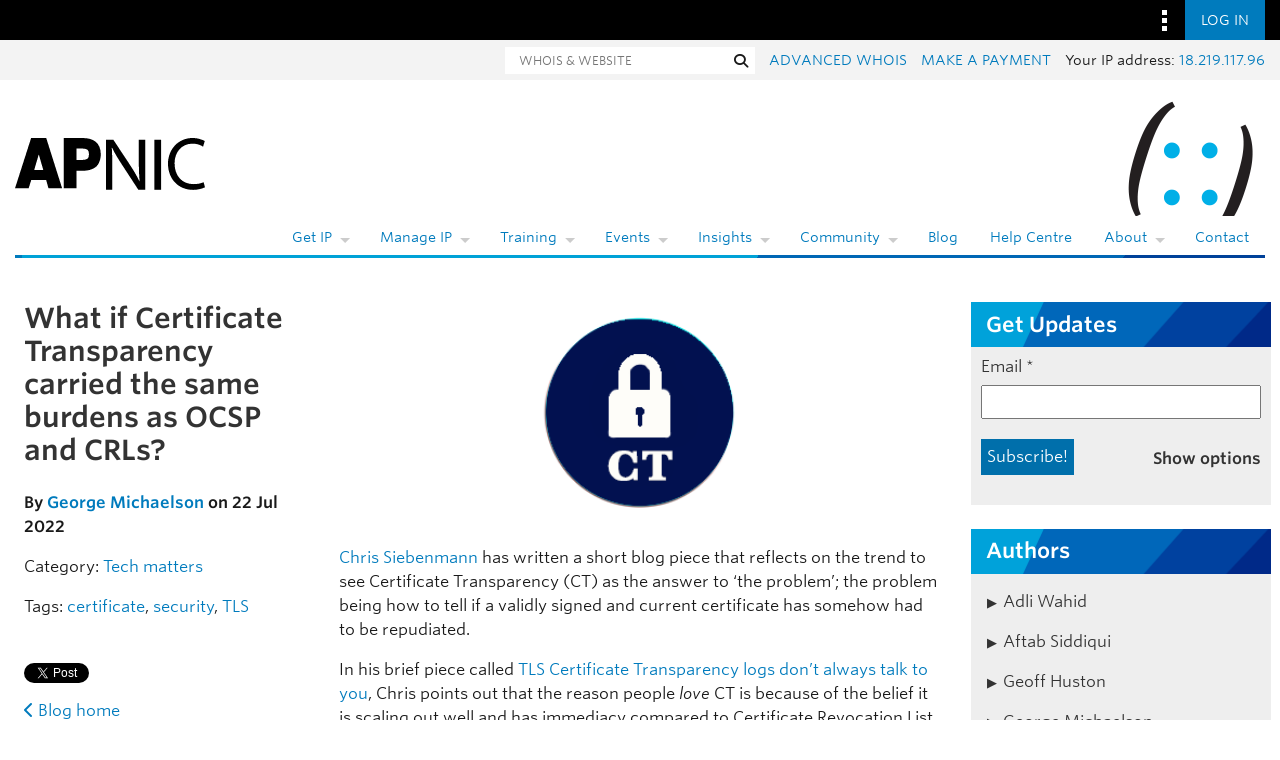

--- FILE ---
content_type: text/html; charset=UTF-8
request_url: https://blog.apnic.net/2022/07/22/what-if-certificate-transparency-carried-the-same-burdens-as-ocsp-and-crls/
body_size: 40740
content:
<!DOCTYPE html>
<html lang="en-US">

<head lang="en-AU">
    <meta charset="UTF-8"/>

    <meta name="viewport"
          content="width=device-width, initial-scale=1">

    <title>What if Certificate Transparency carried the same burdens as OCSP and CRLs? | APNIC Blog</title>

    <link rel="profile"
          href="http://gmpg.org/xfn/11"/>

    <link rel="pingback"
          href="https://blog.apnic.net/xmlrpc.php"/>

    <link rel="shortcut icon"
          href="/favicon.ico">

    	<style>img:is([sizes="auto" i], [sizes^="auto," i]) { contain-intrinsic-size: 3000px 1500px }</style>
	
<!-- Search Engine Optimization by Rank Math - https://rankmath.com/ -->
<meta name="description" content="What will happen if the load on CT logs grows?"/>
<meta name="robots" content="follow, index, max-snippet:-1, max-video-preview:-1, max-image-preview:large"/>
<link rel="canonical" href="https://blog.apnic.net/2022/07/22/what-if-certificate-transparency-carried-the-same-burdens-as-ocsp-and-crls/" />
<meta property="og:locale" content="en_US" />
<meta property="og:type" content="article" />
<meta property="og:title" content="What if Certificate Transparency carried the same burdens as OCSP and CRLs? | APNIC Blog" />
<meta property="og:description" content="What will happen if the load on CT logs grows?" />
<meta property="og:url" content="https://blog.apnic.net/2022/07/22/what-if-certificate-transparency-carried-the-same-burdens-as-ocsp-and-crls/" />
<meta property="og:site_name" content="APNIC Blog" />
<meta property="article:publisher" content="https://www.facebook.com/APNIC" />
<meta property="article:tag" content="certificate" />
<meta property="article:tag" content="security" />
<meta property="article:tag" content="TLS" />
<meta property="article:section" content="Tech matters" />
<meta property="og:updated_time" content="2022-08-09T10:55:36+10:00" />
<meta property="og:image" content="https://blog.apnic.net/wp-content/uploads/2017/12/Certificate-Transparency-Banner.png" />
<meta property="og:image:secure_url" content="https://blog.apnic.net/wp-content/uploads/2017/12/Certificate-Transparency-Banner.png" />
<meta property="og:image:width" content="555" />
<meta property="og:image:height" content="203" />
<meta property="og:image:alt" content="What if Certificate Transparency carried the same burdens as OCSP and CRLs?" />
<meta property="og:image:type" content="image/png" />
<meta property="article:published_time" content="2022-07-22T09:05:00+10:00" />
<meta property="article:modified_time" content="2022-08-09T10:55:36+10:00" />
<meta name="twitter:card" content="summary_large_image" />
<meta name="twitter:title" content="What if Certificate Transparency carried the same burdens as OCSP and CRLs? | APNIC Blog" />
<meta name="twitter:description" content="What will happen if the load on CT logs grows?" />
<meta name="twitter:site" content="@apnic" />
<meta name="twitter:creator" content="@apnic" />
<meta name="twitter:image" content="https://blog.apnic.net/wp-content/uploads/2017/12/Certificate-Transparency-Banner.png" />
<meta name="twitter:label1" content="Written by" />
<meta name="twitter:data1" content="George Michaelson" />
<meta name="twitter:label2" content="Time to read" />
<meta name="twitter:data2" content="1 minute" />
<script type="application/ld+json" class="rank-math-schema">{"@context":"https://schema.org","@graph":[{"@type":"Organization","@id":"https://blog.apnic.net/#organization","name":"APNIC","url":"https://blog.apnic.net","sameAs":["https://www.facebook.com/APNIC","https://twitter.com/apnic","http://www.linkedin.com/company/apnic","https://www.youtube.com/channel/UCo0B_Z741VvRv7xUiIkH2Cw"]},{"@type":"WebSite","@id":"https://blog.apnic.net/#website","url":"https://blog.apnic.net","name":"APNIC Blog","publisher":{"@id":"https://blog.apnic.net/#organization"},"inLanguage":"en-US"},{"@type":"ImageObject","@id":"https://blog.apnic.net/wp-content/uploads/2017/12/Certificate-Transparency-Banner.png","url":"https://blog.apnic.net/wp-content/uploads/2017/12/Certificate-Transparency-Banner.png","width":"555","height":"203","inLanguage":"en-US"},{"@type":"WebPage","@id":"https://blog.apnic.net/2022/07/22/what-if-certificate-transparency-carried-the-same-burdens-as-ocsp-and-crls/#webpage","url":"https://blog.apnic.net/2022/07/22/what-if-certificate-transparency-carried-the-same-burdens-as-ocsp-and-crls/","name":"What if Certificate Transparency carried the same burdens as OCSP and CRLs? | APNIC Blog","datePublished":"2022-07-22T09:05:00+10:00","dateModified":"2022-08-09T10:55:36+10:00","isPartOf":{"@id":"https://blog.apnic.net/#website"},"primaryImageOfPage":{"@id":"https://blog.apnic.net/wp-content/uploads/2017/12/Certificate-Transparency-Banner.png"},"inLanguage":"en-US"},{"@type":"Person","@id":"https://blog.apnic.net/author/ggm/","name":"George Michaelson","url":"https://blog.apnic.net/author/ggm/","image":{"@type":"ImageObject","@id":"https://secure.gravatar.com/avatar/20c34e2b48630f54243bacf73e9afc8127e10eba83fb2b4f0f854316ec202efe?s=96&amp;d=mm&amp;r=g","url":"https://secure.gravatar.com/avatar/20c34e2b48630f54243bacf73e9afc8127e10eba83fb2b4f0f854316ec202efe?s=96&amp;d=mm&amp;r=g","caption":"George Michaelson","inLanguage":"en-US"},"sameAs":["https://www.linkedin.com/in/george-michaelson-05490b5/"],"worksFor":{"@id":"https://blog.apnic.net/#organization"}},{"@type":"BlogPosting","headline":"What if Certificate Transparency carried the same burdens as OCSP and CRLs? | APNIC Blog","datePublished":"2022-07-22T09:05:00+10:00","dateModified":"2022-08-09T10:55:36+10:00","author":{"@id":"https://blog.apnic.net/author/ggm/","name":"George Michaelson"},"publisher":{"@id":"https://blog.apnic.net/#organization"},"description":"What will happen if the load on CT logs grows?","name":"What if Certificate Transparency carried the same burdens as OCSP and CRLs? | APNIC Blog","@id":"https://blog.apnic.net/2022/07/22/what-if-certificate-transparency-carried-the-same-burdens-as-ocsp-and-crls/#richSnippet","isPartOf":{"@id":"https://blog.apnic.net/2022/07/22/what-if-certificate-transparency-carried-the-same-burdens-as-ocsp-and-crls/#webpage"},"image":{"@id":"https://blog.apnic.net/wp-content/uploads/2017/12/Certificate-Transparency-Banner.png"},"inLanguage":"en-US","mainEntityOfPage":{"@id":"https://blog.apnic.net/2022/07/22/what-if-certificate-transparency-carried-the-same-burdens-as-ocsp-and-crls/#webpage"}}]}</script>
<!-- /Rank Math WordPress SEO plugin -->

<link rel='dns-prefetch' href='//stats.wp.com' />
<link rel='dns-prefetch' href='//www.apnic.net' />
<link rel='dns-prefetch' href='//v0.wordpress.com' />
<link rel="alternate" type="application/rss+xml" title="APNIC Blog &raquo; Feed" href="https://blog.apnic.net/feed/" />
<link rel="alternate" type="application/rss+xml" title="APNIC Blog &raquo; Comments Feed" href="https://blog.apnic.net/comments/feed/" />
<link rel="alternate" type="application/rss+xml" title="APNIC Blog &raquo; What if Certificate Transparency carried the same burdens as OCSP and CRLs? Comments Feed" href="https://blog.apnic.net/2022/07/22/what-if-certificate-transparency-carried-the-same-burdens-as-ocsp-and-crls/feed/" />
<script type="text/javascript">
/* <![CDATA[ */
window._wpemojiSettings = {"baseUrl":"https:\/\/s.w.org\/images\/core\/emoji\/16.0.1\/72x72\/","ext":".png","svgUrl":"https:\/\/s.w.org\/images\/core\/emoji\/16.0.1\/svg\/","svgExt":".svg","source":{"concatemoji":"https:\/\/blog.apnic.net\/wp-includes\/js\/wp-emoji-release.min.js?ver=6.8.3"}};
/*! This file is auto-generated */
!function(s,n){var o,i,e;function c(e){try{var t={supportTests:e,timestamp:(new Date).valueOf()};sessionStorage.setItem(o,JSON.stringify(t))}catch(e){}}function p(e,t,n){e.clearRect(0,0,e.canvas.width,e.canvas.height),e.fillText(t,0,0);var t=new Uint32Array(e.getImageData(0,0,e.canvas.width,e.canvas.height).data),a=(e.clearRect(0,0,e.canvas.width,e.canvas.height),e.fillText(n,0,0),new Uint32Array(e.getImageData(0,0,e.canvas.width,e.canvas.height).data));return t.every(function(e,t){return e===a[t]})}function u(e,t){e.clearRect(0,0,e.canvas.width,e.canvas.height),e.fillText(t,0,0);for(var n=e.getImageData(16,16,1,1),a=0;a<n.data.length;a++)if(0!==n.data[a])return!1;return!0}function f(e,t,n,a){switch(t){case"flag":return n(e,"\ud83c\udff3\ufe0f\u200d\u26a7\ufe0f","\ud83c\udff3\ufe0f\u200b\u26a7\ufe0f")?!1:!n(e,"\ud83c\udde8\ud83c\uddf6","\ud83c\udde8\u200b\ud83c\uddf6")&&!n(e,"\ud83c\udff4\udb40\udc67\udb40\udc62\udb40\udc65\udb40\udc6e\udb40\udc67\udb40\udc7f","\ud83c\udff4\u200b\udb40\udc67\u200b\udb40\udc62\u200b\udb40\udc65\u200b\udb40\udc6e\u200b\udb40\udc67\u200b\udb40\udc7f");case"emoji":return!a(e,"\ud83e\udedf")}return!1}function g(e,t,n,a){var r="undefined"!=typeof WorkerGlobalScope&&self instanceof WorkerGlobalScope?new OffscreenCanvas(300,150):s.createElement("canvas"),o=r.getContext("2d",{willReadFrequently:!0}),i=(o.textBaseline="top",o.font="600 32px Arial",{});return e.forEach(function(e){i[e]=t(o,e,n,a)}),i}function t(e){var t=s.createElement("script");t.src=e,t.defer=!0,s.head.appendChild(t)}"undefined"!=typeof Promise&&(o="wpEmojiSettingsSupports",i=["flag","emoji"],n.supports={everything:!0,everythingExceptFlag:!0},e=new Promise(function(e){s.addEventListener("DOMContentLoaded",e,{once:!0})}),new Promise(function(t){var n=function(){try{var e=JSON.parse(sessionStorage.getItem(o));if("object"==typeof e&&"number"==typeof e.timestamp&&(new Date).valueOf()<e.timestamp+604800&&"object"==typeof e.supportTests)return e.supportTests}catch(e){}return null}();if(!n){if("undefined"!=typeof Worker&&"undefined"!=typeof OffscreenCanvas&&"undefined"!=typeof URL&&URL.createObjectURL&&"undefined"!=typeof Blob)try{var e="postMessage("+g.toString()+"("+[JSON.stringify(i),f.toString(),p.toString(),u.toString()].join(",")+"));",a=new Blob([e],{type:"text/javascript"}),r=new Worker(URL.createObjectURL(a),{name:"wpTestEmojiSupports"});return void(r.onmessage=function(e){c(n=e.data),r.terminate(),t(n)})}catch(e){}c(n=g(i,f,p,u))}t(n)}).then(function(e){for(var t in e)n.supports[t]=e[t],n.supports.everything=n.supports.everything&&n.supports[t],"flag"!==t&&(n.supports.everythingExceptFlag=n.supports.everythingExceptFlag&&n.supports[t]);n.supports.everythingExceptFlag=n.supports.everythingExceptFlag&&!n.supports.flag,n.DOMReady=!1,n.readyCallback=function(){n.DOMReady=!0}}).then(function(){return e}).then(function(){var e;n.supports.everything||(n.readyCallback(),(e=n.source||{}).concatemoji?t(e.concatemoji):e.wpemoji&&e.twemoji&&(t(e.twemoji),t(e.wpemoji)))}))}((window,document),window._wpemojiSettings);
/* ]]> */
</script>
<style id='wp-emoji-styles-inline-css' type='text/css'>

	img.wp-smiley, img.emoji {
		display: inline !important;
		border: none !important;
		box-shadow: none !important;
		height: 1em !important;
		width: 1em !important;
		margin: 0 0.07em !important;
		vertical-align: -0.1em !important;
		background: none !important;
		padding: 0 !important;
	}
</style>
<link rel='stylesheet' id='wp-block-library-css' href='https://blog.apnic.net/wp-includes/css/dist/block-library/style.min.css?ver=6.8.3' type='text/css' media='all' />
<style id='wp-block-library-theme-inline-css' type='text/css'>
.wp-block-audio :where(figcaption){color:#555;font-size:13px;text-align:center}.is-dark-theme .wp-block-audio :where(figcaption){color:#ffffffa6}.wp-block-audio{margin:0 0 1em}.wp-block-code{border:1px solid #ccc;border-radius:4px;font-family:Menlo,Consolas,monaco,monospace;padding:.8em 1em}.wp-block-embed :where(figcaption){color:#555;font-size:13px;text-align:center}.is-dark-theme .wp-block-embed :where(figcaption){color:#ffffffa6}.wp-block-embed{margin:0 0 1em}.blocks-gallery-caption{color:#555;font-size:13px;text-align:center}.is-dark-theme .blocks-gallery-caption{color:#ffffffa6}:root :where(.wp-block-image figcaption){color:#555;font-size:13px;text-align:center}.is-dark-theme :root :where(.wp-block-image figcaption){color:#ffffffa6}.wp-block-image{margin:0 0 1em}.wp-block-pullquote{border-bottom:4px solid;border-top:4px solid;color:currentColor;margin-bottom:1.75em}.wp-block-pullquote cite,.wp-block-pullquote footer,.wp-block-pullquote__citation{color:currentColor;font-size:.8125em;font-style:normal;text-transform:uppercase}.wp-block-quote{border-left:.25em solid;margin:0 0 1.75em;padding-left:1em}.wp-block-quote cite,.wp-block-quote footer{color:currentColor;font-size:.8125em;font-style:normal;position:relative}.wp-block-quote:where(.has-text-align-right){border-left:none;border-right:.25em solid;padding-left:0;padding-right:1em}.wp-block-quote:where(.has-text-align-center){border:none;padding-left:0}.wp-block-quote.is-large,.wp-block-quote.is-style-large,.wp-block-quote:where(.is-style-plain){border:none}.wp-block-search .wp-block-search__label{font-weight:700}.wp-block-search__button{border:1px solid #ccc;padding:.375em .625em}:where(.wp-block-group.has-background){padding:1.25em 2.375em}.wp-block-separator.has-css-opacity{opacity:.4}.wp-block-separator{border:none;border-bottom:2px solid;margin-left:auto;margin-right:auto}.wp-block-separator.has-alpha-channel-opacity{opacity:1}.wp-block-separator:not(.is-style-wide):not(.is-style-dots){width:100px}.wp-block-separator.has-background:not(.is-style-dots){border-bottom:none;height:1px}.wp-block-separator.has-background:not(.is-style-wide):not(.is-style-dots){height:2px}.wp-block-table{margin:0 0 1em}.wp-block-table td,.wp-block-table th{word-break:normal}.wp-block-table :where(figcaption){color:#555;font-size:13px;text-align:center}.is-dark-theme .wp-block-table :where(figcaption){color:#ffffffa6}.wp-block-video :where(figcaption){color:#555;font-size:13px;text-align:center}.is-dark-theme .wp-block-video :where(figcaption){color:#ffffffa6}.wp-block-video{margin:0 0 1em}:root :where(.wp-block-template-part.has-background){margin-bottom:0;margin-top:0;padding:1.25em 2.375em}
</style>
<style id='classic-theme-styles-inline-css' type='text/css'>
/*! This file is auto-generated */
.wp-block-button__link{color:#fff;background-color:#32373c;border-radius:9999px;box-shadow:none;text-decoration:none;padding:calc(.667em + 2px) calc(1.333em + 2px);font-size:1.125em}.wp-block-file__button{background:#32373c;color:#fff;text-decoration:none}
</style>
<style id='inseri-core-html-style-inline-css' type='text/css'>
code[class*=language-],pre[class*=language-]{word-wrap:normal;background:none;color:#000;font-family:Consolas,Monaco,Andale Mono,Ubuntu Mono,monospace;font-size:1em;-webkit-hyphens:none;hyphens:none;line-height:1.5;-moz-tab-size:4;-o-tab-size:4;tab-size:4;text-align:left;text-shadow:0 1px #fff;white-space:pre;word-break:normal;word-spacing:normal}code[class*=language-] ::-moz-selection,code[class*=language-]::-moz-selection,pre[class*=language-] ::-moz-selection,pre[class*=language-]::-moz-selection{background:#b3d4fc;text-shadow:none}code[class*=language-] ::selection,code[class*=language-]::selection,pre[class*=language-] ::selection,pre[class*=language-]::selection{background:#b3d4fc;text-shadow:none}@media print{code[class*=language-],pre[class*=language-]{text-shadow:none}}pre[class*=language-]{margin:.5em 0;overflow:auto;padding:1em}:not(pre)>code[class*=language-],pre[class*=language-]{background:#f5f2f0}:not(pre)>code[class*=language-]{border-radius:.3em;padding:.1em;white-space:normal}.token.cdata,.token.comment,.token.doctype,.token.prolog{color:#708090}.token.punctuation{color:#999}.token.namespace{opacity:.7}.token.boolean,.token.constant,.token.deleted,.token.number,.token.property,.token.symbol,.token.tag{color:#905}.token.attr-name,.token.builtin,.token.char,.token.inserted,.token.selector,.token.string{color:#690}.language-css .token.string,.style .token.string,.token.entity,.token.operator,.token.url{background:hsla(0,0%,100%,.5);color:#9a6e3a}.token.atrule,.token.attr-value,.token.keyword{color:#07a}.token.class-name,.token.function{color:#dd4a68}.token.important,.token.regex,.token.variable{color:#e90}.token.bold,.token.important{font-weight:700}.token.italic{font-style:italic}.token.entity{cursor:help}

</style>
<style id='inseri-core-javascript-style-inline-css' type='text/css'>
code[class*=language-],pre[class*=language-]{word-wrap:normal;background:none;color:#000;font-family:Consolas,Monaco,Andale Mono,Ubuntu Mono,monospace;font-size:1em;-webkit-hyphens:none;hyphens:none;line-height:1.5;-moz-tab-size:4;-o-tab-size:4;tab-size:4;text-align:left;text-shadow:0 1px #fff;white-space:pre;word-break:normal;word-spacing:normal}code[class*=language-] ::-moz-selection,code[class*=language-]::-moz-selection,pre[class*=language-] ::-moz-selection,pre[class*=language-]::-moz-selection{background:#b3d4fc;text-shadow:none}code[class*=language-] ::selection,code[class*=language-]::selection,pre[class*=language-] ::selection,pre[class*=language-]::selection{background:#b3d4fc;text-shadow:none}@media print{code[class*=language-],pre[class*=language-]{text-shadow:none}}pre[class*=language-]{margin:.5em 0;overflow:auto;padding:1em}:not(pre)>code[class*=language-],pre[class*=language-]{background:#f5f2f0}:not(pre)>code[class*=language-]{border-radius:.3em;padding:.1em;white-space:normal}.token.cdata,.token.comment,.token.doctype,.token.prolog{color:#708090}.token.punctuation{color:#999}.token.namespace{opacity:.7}.token.boolean,.token.constant,.token.deleted,.token.number,.token.property,.token.symbol,.token.tag{color:#905}.token.attr-name,.token.builtin,.token.char,.token.inserted,.token.selector,.token.string{color:#690}.language-css .token.string,.style .token.string,.token.entity,.token.operator,.token.url{background:hsla(0,0%,100%,.5);color:#9a6e3a}.token.atrule,.token.attr-value,.token.keyword{color:#07a}.token.class-name,.token.function{color:#dd4a68}.token.important,.token.regex,.token.variable{color:#e90}.token.bold,.token.important{font-weight:700}.token.italic{font-style:italic}.token.entity{cursor:help}

</style>
<style id='inseri-core-javascript-style-2-inline-css' type='text/css'>
:root{--separator-border:hsla(0,0%,50%,.35);--sash-hover-transition-duration:0.1s}.allotment-module_splitView__L-yRc{height:100%;overflow:hidden;position:relative;width:100%}.allotment-module_splitView__L-yRc>.allotment-module_sashContainer__fzwJF{height:100%;pointer-events:none;position:absolute;width:100%}.allotment-module_splitView__L-yRc>.allotment-module_sashContainer__fzwJF>.allotment-module_sash__QA-2t{pointer-events:auto}.allotment-module_splitView__L-yRc>.allotment-module_splitViewContainer__rQnVa{height:100%;position:relative;white-space:nowrap;width:100%}.allotment-module_splitView__L-yRc>.allotment-module_splitViewContainer__rQnVa>.allotment-module_splitViewView__MGZ6O{overflow:hidden;position:absolute;white-space:normal}.allotment-module_splitView__L-yRc.allotment-module_vertical__WSwwa>.allotment-module_splitViewContainer__rQnVa>.allotment-module_splitViewView__MGZ6O{width:100%}.allotment-module_splitView__L-yRc.allotment-module_horizontal__7doS8>.allotment-module_splitViewContainer__rQnVa>.allotment-module_splitViewView__MGZ6O{height:100%}.allotment-module_splitView__L-yRc.allotment-module_separatorBorder__x-rDS>.allotment-module_splitViewContainer__rQnVa>.allotment-module_splitViewView__MGZ6O:not(:first-child):before{background-color:var(--separator-border);content:" ";left:0;pointer-events:none;position:absolute;top:0;z-index:5}.allotment-module_splitView__L-yRc.allotment-module_separatorBorder__x-rDS.allotment-module_vertical__WSwwa>.allotment-module_splitViewContainer__rQnVa>.allotment-module_splitViewView__MGZ6O:not(:first-child):before{height:1px;width:100%}.allotment-module_splitView__L-yRc.allotment-module_separatorBorder__x-rDS.allotment-module_horizontal__7doS8>.allotment-module_splitViewContainer__rQnVa>.allotment-module_splitViewView__MGZ6O:not(:first-child):before{height:100%;width:1px}:root{--focus-border:#007fd4;--sash-size:8px;--sash-hover-size:4px}.sash-module_sash__K-9lB{pointer-events:auto;position:absolute;text-align:initial;touch-action:none;z-index:35}.sash-module_sash__K-9lB.sash-module_disabled__Hm-wx{pointer-events:none}.sash-module_sash__K-9lB.sash-module_mac__Jf6OJ.sash-module_vertical__pB-rs{cursor:col-resize}.sash-module_sash__K-9lB.sash-module_vertical__pB-rs.sash-module_minimum__-UKxp{cursor:e-resize}.sash-module_sash__K-9lB.sash-module_vertical__pB-rs.sash-module_maximum__TCWxD{cursor:w-resize}.sash-module_sash__K-9lB.sash-module_mac__Jf6OJ.sash-module_horizontal__kFbiw{cursor:row-resize}.sash-module_sash__K-9lB.sash-module_horizontal__kFbiw.sash-module_minimum__-UKxp{cursor:s-resize}.sash-module_sash__K-9lB.sash-module_horizontal__kFbiw.sash-module_maximum__TCWxD{cursor:n-resize}.sash-module_sash__K-9lB.sash-module_disabled__Hm-wx{cursor:default!important;pointer-events:none!important}.sash-module_sash__K-9lB.sash-module_vertical__pB-rs{cursor:ew-resize;height:100%;top:0;width:var(--sash-size)}.sash-module_sash__K-9lB.sash-module_horizontal__kFbiw{cursor:ns-resize;height:var(--sash-size);left:0;width:100%}.sash-module_sash__K-9lB:not(.sash-module_disabled__Hm-wx)>.sash-module_orthogonal-drag-handle__Yii2-{content:" ";cursor:all-scroll;display:block;height:calc(var(--sash-size)*2);position:absolute;width:calc(var(--sash-size)*2);z-index:100}.sash-module_sash__K-9lB.sash-module_horizontal__kFbiw.sash-module_orthogonal-edge-north__f7Noe:not(.sash-module_disabled__Hm-wx)>.sash-module_orthogonal-drag-handle__Yii2-.sash-module_start__uZEDk,.sash-module_sash__K-9lB.sash-module_horizontal__kFbiw.sash-module_orthogonal-edge-south__6ZrFC:not(.sash-module_disabled__Hm-wx)>.sash-module_orthogonal-drag-handle__Yii2-.sash-module_end__0TP-R{cursor:nwse-resize}.sash-module_sash__K-9lB.sash-module_horizontal__kFbiw.sash-module_orthogonal-edge-north__f7Noe:not(.sash-module_disabled__Hm-wx)>.sash-module_orthogonal-drag-handle__Yii2-.sash-module_end__0TP-R,.sash-module_sash__K-9lB.sash-module_horizontal__kFbiw.sash-module_orthogonal-edge-south__6ZrFC:not(.sash-module_disabled__Hm-wx)>.sash-module_orthogonal-drag-handle__Yii2-.sash-module_start__uZEDk{cursor:nesw-resize}.sash-module_sash__K-9lB.sash-module_vertical__pB-rs>.sash-module_orthogonal-drag-handle__Yii2-.sash-module_start__uZEDk{left:calc(var(--sash-size)*-.5);top:calc(var(--sash-size)*-1)}.sash-module_sash__K-9lB.sash-module_vertical__pB-rs>.sash-module_orthogonal-drag-handle__Yii2-.sash-module_end__0TP-R{bottom:calc(var(--sash-size)*-1);left:calc(var(--sash-size)*-.5)}.sash-module_sash__K-9lB.sash-module_horizontal__kFbiw>.sash-module_orthogonal-drag-handle__Yii2-.sash-module_start__uZEDk{left:calc(var(--sash-size)*-1);top:calc(var(--sash-size)*-.5)}.sash-module_sash__K-9lB.sash-module_horizontal__kFbiw>.sash-module_orthogonal-drag-handle__Yii2-.sash-module_end__0TP-R{right:calc(var(--sash-size)*-1);top:calc(var(--sash-size)*-.5)}.sash-module_sash__K-9lB:before{background:transparent;content:"";height:100%;pointer-events:none;position:absolute;transition:background-color var(--sash-hover-transition-duration) ease-out;width:100%}.sash-module_sash__K-9lB.sash-module_vertical__pB-rs:before{left:calc(50% - var(--sash-hover-size)/2);width:var(--sash-hover-size)}.sash-module_sash__K-9lB.sash-module_horizontal__kFbiw:before{height:var(--sash-hover-size);top:calc(50% - var(--sash-hover-size)/2)}.sash-module_sash__K-9lB.sash-module_active__bJspD:before,.sash-module_sash__K-9lB.sash-module_hover__80W6I:before{background:var(--focus-border)}

</style>
<style id='inseri-core-python-style-inline-css' type='text/css'>
code[class*=language-],pre[class*=language-]{word-wrap:normal;background:none;color:#000;font-family:Consolas,Monaco,Andale Mono,Ubuntu Mono,monospace;font-size:1em;-webkit-hyphens:none;hyphens:none;line-height:1.5;-moz-tab-size:4;-o-tab-size:4;tab-size:4;text-align:left;text-shadow:0 1px #fff;white-space:pre;word-break:normal;word-spacing:normal}code[class*=language-] ::-moz-selection,code[class*=language-]::-moz-selection,pre[class*=language-] ::-moz-selection,pre[class*=language-]::-moz-selection{background:#b3d4fc;text-shadow:none}code[class*=language-] ::selection,code[class*=language-]::selection,pre[class*=language-] ::selection,pre[class*=language-]::selection{background:#b3d4fc;text-shadow:none}@media print{code[class*=language-],pre[class*=language-]{text-shadow:none}}pre[class*=language-]{margin:.5em 0;overflow:auto;padding:1em}:not(pre)>code[class*=language-],pre[class*=language-]{background:#f5f2f0}:not(pre)>code[class*=language-]{border-radius:.3em;padding:.1em;white-space:normal}.token.cdata,.token.comment,.token.doctype,.token.prolog{color:#708090}.token.punctuation{color:#999}.token.namespace{opacity:.7}.token.boolean,.token.constant,.token.deleted,.token.number,.token.property,.token.symbol,.token.tag{color:#905}.token.attr-name,.token.builtin,.token.char,.token.inserted,.token.selector,.token.string{color:#690}.language-css .token.string,.style .token.string,.token.entity,.token.operator,.token.url{background:hsla(0,0%,100%,.5);color:#9a6e3a}.token.atrule,.token.attr-value,.token.keyword{color:#07a}.token.class-name,.token.function{color:#dd4a68}.token.important,.token.regex,.token.variable{color:#e90}.token.bold,.token.important{font-weight:700}.token.italic{font-style:italic}.token.entity{cursor:help}

</style>
<style id='inseri-core-r-code-style-inline-css' type='text/css'>
code[class*=language-],pre[class*=language-]{word-wrap:normal;background:none;color:#000;font-family:Consolas,Monaco,Andale Mono,Ubuntu Mono,monospace;font-size:1em;-webkit-hyphens:none;hyphens:none;line-height:1.5;-moz-tab-size:4;-o-tab-size:4;tab-size:4;text-align:left;text-shadow:0 1px #fff;white-space:pre;word-break:normal;word-spacing:normal}code[class*=language-] ::-moz-selection,code[class*=language-]::-moz-selection,pre[class*=language-] ::-moz-selection,pre[class*=language-]::-moz-selection{background:#b3d4fc;text-shadow:none}code[class*=language-] ::selection,code[class*=language-]::selection,pre[class*=language-] ::selection,pre[class*=language-]::selection{background:#b3d4fc;text-shadow:none}@media print{code[class*=language-],pre[class*=language-]{text-shadow:none}}pre[class*=language-]{margin:.5em 0;overflow:auto;padding:1em}:not(pre)>code[class*=language-],pre[class*=language-]{background:#f5f2f0}:not(pre)>code[class*=language-]{border-radius:.3em;padding:.1em;white-space:normal}.token.cdata,.token.comment,.token.doctype,.token.prolog{color:#708090}.token.punctuation{color:#999}.token.namespace{opacity:.7}.token.boolean,.token.constant,.token.deleted,.token.number,.token.property,.token.symbol,.token.tag{color:#905}.token.attr-name,.token.builtin,.token.char,.token.inserted,.token.selector,.token.string{color:#690}.language-css .token.string,.style .token.string,.token.entity,.token.operator,.token.url{background:hsla(0,0%,100%,.5);color:#9a6e3a}.token.atrule,.token.attr-value,.token.keyword{color:#07a}.token.class-name,.token.function{color:#dd4a68}.token.important,.token.regex,.token.variable{color:#e90}.token.bold,.token.important{font-weight:700}.token.italic{font-style:italic}.token.entity{cursor:help}

</style>
<style id='inseri-core-text-editor-style-inline-css' type='text/css'>
code[class*=language-],pre[class*=language-]{word-wrap:normal;background:none;color:#000;font-family:Consolas,Monaco,Andale Mono,Ubuntu Mono,monospace;font-size:1em;-webkit-hyphens:none;hyphens:none;line-height:1.5;-moz-tab-size:4;-o-tab-size:4;tab-size:4;text-align:left;text-shadow:0 1px #fff;white-space:pre;word-break:normal;word-spacing:normal}code[class*=language-] ::-moz-selection,code[class*=language-]::-moz-selection,pre[class*=language-] ::-moz-selection,pre[class*=language-]::-moz-selection{background:#b3d4fc;text-shadow:none}code[class*=language-] ::selection,code[class*=language-]::selection,pre[class*=language-] ::selection,pre[class*=language-]::selection{background:#b3d4fc;text-shadow:none}@media print{code[class*=language-],pre[class*=language-]{text-shadow:none}}pre[class*=language-]{margin:.5em 0;overflow:auto;padding:1em}:not(pre)>code[class*=language-],pre[class*=language-]{background:#f5f2f0}:not(pre)>code[class*=language-]{border-radius:.3em;padding:.1em;white-space:normal}.token.cdata,.token.comment,.token.doctype,.token.prolog{color:#708090}.token.punctuation{color:#999}.token.namespace{opacity:.7}.token.boolean,.token.constant,.token.deleted,.token.number,.token.property,.token.symbol,.token.tag{color:#905}.token.attr-name,.token.builtin,.token.char,.token.inserted,.token.selector,.token.string{color:#690}.language-css .token.string,.style .token.string,.token.entity,.token.operator,.token.url{background:hsla(0,0%,100%,.5);color:#9a6e3a}.token.atrule,.token.attr-value,.token.keyword{color:#07a}.token.class-name,.token.function{color:#dd4a68}.token.important,.token.regex,.token.variable{color:#e90}.token.bold,.token.important{font-weight:700}.token.italic{font-style:italic}.token.entity{cursor:help}

</style>
<style id='inseri-core-text-viewer-style-inline-css' type='text/css'>
code[class*=language-],pre[class*=language-]{word-wrap:normal;background:none;color:#000;font-family:Consolas,Monaco,Andale Mono,Ubuntu Mono,monospace;font-size:1em;-webkit-hyphens:none;hyphens:none;line-height:1.5;-moz-tab-size:4;-o-tab-size:4;tab-size:4;text-align:left;text-shadow:0 1px #fff;white-space:pre;word-break:normal;word-spacing:normal}code[class*=language-] ::-moz-selection,code[class*=language-]::-moz-selection,pre[class*=language-] ::-moz-selection,pre[class*=language-]::-moz-selection{background:#b3d4fc;text-shadow:none}code[class*=language-] ::selection,code[class*=language-]::selection,pre[class*=language-] ::selection,pre[class*=language-]::selection{background:#b3d4fc;text-shadow:none}@media print{code[class*=language-],pre[class*=language-]{text-shadow:none}}pre[class*=language-]{margin:.5em 0;overflow:auto;padding:1em}:not(pre)>code[class*=language-],pre[class*=language-]{background:#f5f2f0}:not(pre)>code[class*=language-]{border-radius:.3em;padding:.1em;white-space:normal}.token.cdata,.token.comment,.token.doctype,.token.prolog{color:#708090}.token.punctuation{color:#999}.token.namespace{opacity:.7}.token.boolean,.token.constant,.token.deleted,.token.number,.token.property,.token.symbol,.token.tag{color:#905}.token.attr-name,.token.builtin,.token.char,.token.inserted,.token.selector,.token.string{color:#690}.language-css .token.string,.style .token.string,.token.entity,.token.operator,.token.url{background:hsla(0,0%,100%,.5);color:#9a6e3a}.token.atrule,.token.attr-value,.token.keyword{color:#07a}.token.class-name,.token.function{color:#dd4a68}.token.important,.token.regex,.token.variable{color:#e90}.token.bold,.token.important{font-weight:700}.token.italic{font-style:italic}.token.entity{cursor:help}

</style>
<link rel='stylesheet' id='mediaelement-css' href='https://blog.apnic.net/wp-includes/js/mediaelement/mediaelementplayer-legacy.min.css?ver=4.2.17' type='text/css' media='all' />
<link rel='stylesheet' id='wp-mediaelement-css' href='https://blog.apnic.net/wp-includes/js/mediaelement/wp-mediaelement.min.css?ver=6.8.3' type='text/css' media='all' />
<style id='jetpack-sharing-buttons-style-inline-css' type='text/css'>
.jetpack-sharing-buttons__services-list{display:flex;flex-direction:row;flex-wrap:wrap;gap:0;list-style-type:none;margin:5px;padding:0}.jetpack-sharing-buttons__services-list.has-small-icon-size{font-size:12px}.jetpack-sharing-buttons__services-list.has-normal-icon-size{font-size:16px}.jetpack-sharing-buttons__services-list.has-large-icon-size{font-size:24px}.jetpack-sharing-buttons__services-list.has-huge-icon-size{font-size:36px}@media print{.jetpack-sharing-buttons__services-list{display:none!important}}.editor-styles-wrapper .wp-block-jetpack-sharing-buttons{gap:0;padding-inline-start:0}ul.jetpack-sharing-buttons__services-list.has-background{padding:1.25em 2.375em}
</style>
<style id='global-styles-inline-css' type='text/css'>
:root{--wp--preset--aspect-ratio--square: 1;--wp--preset--aspect-ratio--4-3: 4/3;--wp--preset--aspect-ratio--3-4: 3/4;--wp--preset--aspect-ratio--3-2: 3/2;--wp--preset--aspect-ratio--2-3: 2/3;--wp--preset--aspect-ratio--16-9: 16/9;--wp--preset--aspect-ratio--9-16: 9/16;--wp--preset--color--black: #000000;--wp--preset--color--cyan-bluish-gray: #abb8c3;--wp--preset--color--white: #fff;--wp--preset--color--pale-pink: #f78da7;--wp--preset--color--vivid-red: #cf2e2e;--wp--preset--color--luminous-vivid-orange: #ff6900;--wp--preset--color--luminous-vivid-amber: #fcb900;--wp--preset--color--light-green-cyan: #7bdcb5;--wp--preset--color--vivid-green-cyan: #00d084;--wp--preset--color--pale-cyan-blue: #8ed1fc;--wp--preset--color--vivid-cyan-blue: #0693e3;--wp--preset--color--vivid-purple: #9b51e0;--wp--preset--color--blue: #21759b;--wp--preset--color--dark-gray: #444;--wp--preset--color--medium-gray: #9f9f9f;--wp--preset--color--light-gray: #e6e6e6;--wp--preset--gradient--vivid-cyan-blue-to-vivid-purple: linear-gradient(135deg,rgba(6,147,227,1) 0%,rgb(155,81,224) 100%);--wp--preset--gradient--light-green-cyan-to-vivid-green-cyan: linear-gradient(135deg,rgb(122,220,180) 0%,rgb(0,208,130) 100%);--wp--preset--gradient--luminous-vivid-amber-to-luminous-vivid-orange: linear-gradient(135deg,rgba(252,185,0,1) 0%,rgba(255,105,0,1) 100%);--wp--preset--gradient--luminous-vivid-orange-to-vivid-red: linear-gradient(135deg,rgba(255,105,0,1) 0%,rgb(207,46,46) 100%);--wp--preset--gradient--very-light-gray-to-cyan-bluish-gray: linear-gradient(135deg,rgb(238,238,238) 0%,rgb(169,184,195) 100%);--wp--preset--gradient--cool-to-warm-spectrum: linear-gradient(135deg,rgb(74,234,220) 0%,rgb(151,120,209) 20%,rgb(207,42,186) 40%,rgb(238,44,130) 60%,rgb(251,105,98) 80%,rgb(254,248,76) 100%);--wp--preset--gradient--blush-light-purple: linear-gradient(135deg,rgb(255,206,236) 0%,rgb(152,150,240) 100%);--wp--preset--gradient--blush-bordeaux: linear-gradient(135deg,rgb(254,205,165) 0%,rgb(254,45,45) 50%,rgb(107,0,62) 100%);--wp--preset--gradient--luminous-dusk: linear-gradient(135deg,rgb(255,203,112) 0%,rgb(199,81,192) 50%,rgb(65,88,208) 100%);--wp--preset--gradient--pale-ocean: linear-gradient(135deg,rgb(255,245,203) 0%,rgb(182,227,212) 50%,rgb(51,167,181) 100%);--wp--preset--gradient--electric-grass: linear-gradient(135deg,rgb(202,248,128) 0%,rgb(113,206,126) 100%);--wp--preset--gradient--midnight: linear-gradient(135deg,rgb(2,3,129) 0%,rgb(40,116,252) 100%);--wp--preset--font-size--small: 13px;--wp--preset--font-size--medium: 20px;--wp--preset--font-size--large: 36px;--wp--preset--font-size--x-large: 42px;--wp--preset--spacing--20: 0.44rem;--wp--preset--spacing--30: 0.67rem;--wp--preset--spacing--40: 1rem;--wp--preset--spacing--50: 1.5rem;--wp--preset--spacing--60: 2.25rem;--wp--preset--spacing--70: 3.38rem;--wp--preset--spacing--80: 5.06rem;--wp--preset--shadow--natural: 6px 6px 9px rgba(0, 0, 0, 0.2);--wp--preset--shadow--deep: 12px 12px 50px rgba(0, 0, 0, 0.4);--wp--preset--shadow--sharp: 6px 6px 0px rgba(0, 0, 0, 0.2);--wp--preset--shadow--outlined: 6px 6px 0px -3px rgba(255, 255, 255, 1), 6px 6px rgba(0, 0, 0, 1);--wp--preset--shadow--crisp: 6px 6px 0px rgba(0, 0, 0, 1);}:where(.is-layout-flex){gap: 0.5em;}:where(.is-layout-grid){gap: 0.5em;}body .is-layout-flex{display: flex;}.is-layout-flex{flex-wrap: wrap;align-items: center;}.is-layout-flex > :is(*, div){margin: 0;}body .is-layout-grid{display: grid;}.is-layout-grid > :is(*, div){margin: 0;}:where(.wp-block-columns.is-layout-flex){gap: 2em;}:where(.wp-block-columns.is-layout-grid){gap: 2em;}:where(.wp-block-post-template.is-layout-flex){gap: 1.25em;}:where(.wp-block-post-template.is-layout-grid){gap: 1.25em;}.has-black-color{color: var(--wp--preset--color--black) !important;}.has-cyan-bluish-gray-color{color: var(--wp--preset--color--cyan-bluish-gray) !important;}.has-white-color{color: var(--wp--preset--color--white) !important;}.has-pale-pink-color{color: var(--wp--preset--color--pale-pink) !important;}.has-vivid-red-color{color: var(--wp--preset--color--vivid-red) !important;}.has-luminous-vivid-orange-color{color: var(--wp--preset--color--luminous-vivid-orange) !important;}.has-luminous-vivid-amber-color{color: var(--wp--preset--color--luminous-vivid-amber) !important;}.has-light-green-cyan-color{color: var(--wp--preset--color--light-green-cyan) !important;}.has-vivid-green-cyan-color{color: var(--wp--preset--color--vivid-green-cyan) !important;}.has-pale-cyan-blue-color{color: var(--wp--preset--color--pale-cyan-blue) !important;}.has-vivid-cyan-blue-color{color: var(--wp--preset--color--vivid-cyan-blue) !important;}.has-vivid-purple-color{color: var(--wp--preset--color--vivid-purple) !important;}.has-black-background-color{background-color: var(--wp--preset--color--black) !important;}.has-cyan-bluish-gray-background-color{background-color: var(--wp--preset--color--cyan-bluish-gray) !important;}.has-white-background-color{background-color: var(--wp--preset--color--white) !important;}.has-pale-pink-background-color{background-color: var(--wp--preset--color--pale-pink) !important;}.has-vivid-red-background-color{background-color: var(--wp--preset--color--vivid-red) !important;}.has-luminous-vivid-orange-background-color{background-color: var(--wp--preset--color--luminous-vivid-orange) !important;}.has-luminous-vivid-amber-background-color{background-color: var(--wp--preset--color--luminous-vivid-amber) !important;}.has-light-green-cyan-background-color{background-color: var(--wp--preset--color--light-green-cyan) !important;}.has-vivid-green-cyan-background-color{background-color: var(--wp--preset--color--vivid-green-cyan) !important;}.has-pale-cyan-blue-background-color{background-color: var(--wp--preset--color--pale-cyan-blue) !important;}.has-vivid-cyan-blue-background-color{background-color: var(--wp--preset--color--vivid-cyan-blue) !important;}.has-vivid-purple-background-color{background-color: var(--wp--preset--color--vivid-purple) !important;}.has-black-border-color{border-color: var(--wp--preset--color--black) !important;}.has-cyan-bluish-gray-border-color{border-color: var(--wp--preset--color--cyan-bluish-gray) !important;}.has-white-border-color{border-color: var(--wp--preset--color--white) !important;}.has-pale-pink-border-color{border-color: var(--wp--preset--color--pale-pink) !important;}.has-vivid-red-border-color{border-color: var(--wp--preset--color--vivid-red) !important;}.has-luminous-vivid-orange-border-color{border-color: var(--wp--preset--color--luminous-vivid-orange) !important;}.has-luminous-vivid-amber-border-color{border-color: var(--wp--preset--color--luminous-vivid-amber) !important;}.has-light-green-cyan-border-color{border-color: var(--wp--preset--color--light-green-cyan) !important;}.has-vivid-green-cyan-border-color{border-color: var(--wp--preset--color--vivid-green-cyan) !important;}.has-pale-cyan-blue-border-color{border-color: var(--wp--preset--color--pale-cyan-blue) !important;}.has-vivid-cyan-blue-border-color{border-color: var(--wp--preset--color--vivid-cyan-blue) !important;}.has-vivid-purple-border-color{border-color: var(--wp--preset--color--vivid-purple) !important;}.has-vivid-cyan-blue-to-vivid-purple-gradient-background{background: var(--wp--preset--gradient--vivid-cyan-blue-to-vivid-purple) !important;}.has-light-green-cyan-to-vivid-green-cyan-gradient-background{background: var(--wp--preset--gradient--light-green-cyan-to-vivid-green-cyan) !important;}.has-luminous-vivid-amber-to-luminous-vivid-orange-gradient-background{background: var(--wp--preset--gradient--luminous-vivid-amber-to-luminous-vivid-orange) !important;}.has-luminous-vivid-orange-to-vivid-red-gradient-background{background: var(--wp--preset--gradient--luminous-vivid-orange-to-vivid-red) !important;}.has-very-light-gray-to-cyan-bluish-gray-gradient-background{background: var(--wp--preset--gradient--very-light-gray-to-cyan-bluish-gray) !important;}.has-cool-to-warm-spectrum-gradient-background{background: var(--wp--preset--gradient--cool-to-warm-spectrum) !important;}.has-blush-light-purple-gradient-background{background: var(--wp--preset--gradient--blush-light-purple) !important;}.has-blush-bordeaux-gradient-background{background: var(--wp--preset--gradient--blush-bordeaux) !important;}.has-luminous-dusk-gradient-background{background: var(--wp--preset--gradient--luminous-dusk) !important;}.has-pale-ocean-gradient-background{background: var(--wp--preset--gradient--pale-ocean) !important;}.has-electric-grass-gradient-background{background: var(--wp--preset--gradient--electric-grass) !important;}.has-midnight-gradient-background{background: var(--wp--preset--gradient--midnight) !important;}.has-small-font-size{font-size: var(--wp--preset--font-size--small) !important;}.has-medium-font-size{font-size: var(--wp--preset--font-size--medium) !important;}.has-large-font-size{font-size: var(--wp--preset--font-size--large) !important;}.has-x-large-font-size{font-size: var(--wp--preset--font-size--x-large) !important;}
:where(.wp-block-post-template.is-layout-flex){gap: 1.25em;}:where(.wp-block-post-template.is-layout-grid){gap: 1.25em;}
:where(.wp-block-columns.is-layout-flex){gap: 2em;}:where(.wp-block-columns.is-layout-grid){gap: 2em;}
:root :where(.wp-block-pullquote){font-size: 1.5em;line-height: 1.6;}
</style>
<link rel='stylesheet' id='stcr-font-awesome-css' href='https://blog.apnic.net/wp-content/plugins/subscribe-to-comments-reloaded/includes/css/font-awesome.min.css?ver=6.8.3' type='text/css' media='all' />
<link rel='stylesheet' id='stcr-style-css' href='https://blog.apnic.net/wp-content/plugins/subscribe-to-comments-reloaded/includes/css/stcr-style.css?ver=6.8.3' type='text/css' media='all' />
<link rel='stylesheet' id='twentytwelve-style-css' href='https://blog.apnic.net/wp-content/themes/apnic-corporate-identity/style.css?ver=20250415' type='text/css' media='all' />
<link rel='stylesheet' id='twentytwelve-block-style-css' href='https://blog.apnic.net/wp-content/themes/twentytwelve/css/blocks.css?ver=20240812' type='text/css' media='all' />
<!--[if lt IE 9]>
<link rel='stylesheet' id='twentytwelve-ie-css' href='https://blog.apnic.net/wp-content/themes/twentytwelve/css/ie.css?ver=20240722' type='text/css' media='all' />
<![endif]-->
<link rel='stylesheet' id='all-css' href='https://blog.apnic.net/wp-content/themes/apnic-corporate-identity/dist/index-vBRd0olCM.css?ver=6.8.3' type='text/css' media='all' />
<link rel='stylesheet' id='theme-fonts-css' href='https://www.apnic.net/fonts/835628/D99FF905ACA9D69D2.css?ver=6.8.3' type='text/css' media='all' />
<script type="text/javascript" src="https://blog.apnic.net/wp-includes/js/dist/vendor/react.min.js?ver=18.3.1.1" id="react-js"></script>
<script type="text/javascript" src="https://blog.apnic.net/wp-includes/js/dist/vendor/react-jsx-runtime.min.js?ver=18.3.1" id="react-jsx-runtime-js"></script>
<script type="text/javascript" src="https://blog.apnic.net/wp-includes/js/dist/hooks.min.js?ver=4d63a3d491d11ffd8ac6" id="wp-hooks-js"></script>
<script type="text/javascript" src="https://blog.apnic.net/wp-includes/js/dist/deprecated.min.js?ver=e1f84915c5e8ae38964c" id="wp-deprecated-js"></script>
<script type="text/javascript" src="https://blog.apnic.net/wp-includes/js/dist/dom.min.js?ver=80bd57c84b45cf04f4ce" id="wp-dom-js"></script>
<script type="text/javascript" src="https://blog.apnic.net/wp-includes/js/dist/vendor/react-dom.min.js?ver=18.3.1.1" id="react-dom-js"></script>
<script type="text/javascript" src="https://blog.apnic.net/wp-includes/js/dist/escape-html.min.js?ver=6561a406d2d232a6fbd2" id="wp-escape-html-js"></script>
<script type="text/javascript" src="https://blog.apnic.net/wp-includes/js/dist/element.min.js?ver=a4eeeadd23c0d7ab1d2d" id="wp-element-js"></script>
<script type="text/javascript" src="https://blog.apnic.net/wp-includes/js/dist/is-shallow-equal.min.js?ver=e0f9f1d78d83f5196979" id="wp-is-shallow-equal-js"></script>
<script type="text/javascript" src="https://blog.apnic.net/wp-includes/js/dist/i18n.min.js?ver=5e580eb46a90c2b997e6" id="wp-i18n-js"></script>
<script type="text/javascript" id="wp-i18n-js-after">
/* <![CDATA[ */
wp.i18n.setLocaleData( { 'text direction\u0004ltr': [ 'ltr' ] } );
/* ]]> */
</script>
<script type="text/javascript" src="https://blog.apnic.net/wp-includes/js/dist/keycodes.min.js?ver=034ff647a54b018581d3" id="wp-keycodes-js"></script>
<script type="text/javascript" src="https://blog.apnic.net/wp-includes/js/dist/priority-queue.min.js?ver=9c21c957c7e50ffdbf48" id="wp-priority-queue-js"></script>
<script type="text/javascript" src="https://blog.apnic.net/wp-includes/js/dist/compose.min.js?ver=84bcf832a5c99203f3db" id="wp-compose-js"></script>
<script type="text/javascript" src="https://blog.apnic.net/wp-includes/js/dist/private-apis.min.js?ver=0f8478f1ba7e0eea562b" id="wp-private-apis-js"></script>
<script type="text/javascript" src="https://blog.apnic.net/wp-includes/js/dist/redux-routine.min.js?ver=8bb92d45458b29590f53" id="wp-redux-routine-js"></script>
<script type="text/javascript" src="https://blog.apnic.net/wp-includes/js/dist/data.min.js?ver=fe6c4835cd00e12493c3" id="wp-data-js"></script>
<script type="text/javascript" id="wp-data-js-after">
/* <![CDATA[ */
( function() {
	var userId = 0;
	var storageKey = "WP_DATA_USER_" + userId;
	wp.data
		.use( wp.data.plugins.persistence, { storageKey: storageKey } );
} )();
/* ]]> */
</script>
<script type="text/javascript" id="inseri-core-js-extra">
/* <![CDATA[ */
var inseriApiSettings = {"root":"https:\/\/blog.apnic.net\/wp-json\/","nonce":"9912d9d5e3","pyWorker":"https:\/\/blog.apnic.net\/wp-content\/plugins\/inseri-core\/build\/blocks\/python\/worker.js","jsWorker":"https:\/\/blog.apnic.net\/wp-content\/plugins\/inseri-core\/build\/blocks\/javascript\/worker.js"};
/* ]]> */
</script>
<script type="text/javascript" src="https://blog.apnic.net/wp-content/plugins/inseri-core/build/inseri-core.js?ver=afdd888a4fe564715c3d" id="inseri-core-js"></script>
<script type="text/javascript" src="https://blog.apnic.net/wp-content/themes/apnic-corporate-identity/dist/index-viqMYIFt_.js?ver=6.8.3" id="all-js"></script>
<link rel="https://api.w.org/" href="https://blog.apnic.net/wp-json/" /><link rel="alternate" title="JSON" type="application/json" href="https://blog.apnic.net/wp-json/wp/v2/posts/61202" /><link rel="EditURI" type="application/rsd+xml" title="RSD" href="https://blog.apnic.net/xmlrpc.php?rsd" />
<meta name="generator" content="WordPress 6.8.3" />
<link rel='shortlink' href='https://wp.me/p4XXJg-fV8' />
<link rel="alternate" title="oEmbed (JSON)" type="application/json+oembed" href="https://blog.apnic.net/wp-json/oembed/1.0/embed?url=https%3A%2F%2Fblog.apnic.net%2F2022%2F07%2F22%2Fwhat-if-certificate-transparency-carried-the-same-burdens-as-ocsp-and-crls%2F" />
<link rel="alternate" title="oEmbed (XML)" type="text/xml+oembed" href="https://blog.apnic.net/wp-json/oembed/1.0/embed?url=https%3A%2F%2Fblog.apnic.net%2F2022%2F07%2F22%2Fwhat-if-certificate-transparency-carried-the-same-burdens-as-ocsp-and-crls%2F&#038;format=xml" />
<link rel="preconnect" href="https://www.googletagmanager.com"/><link rel="preconnect" href="https://www.google-analytics.com"/>
                <script>
                    function loadSocial() {
                        // Ensure social wrap is displayed as its hidden by default.
                        var social = document.getElementById("social_media_widgets");

                        if (social !== null && social !== undefined) {
                            social.style.display = "block";
                            // Twitter
                            !function(d,s,id){var js,fjs=d.getElementsByTagName(s)[0],p=/^http:/.test(d.location)?'http':'https';if(!d.getElementById(id)){js=d.createElement(s);js.id=id;js.src=p+'://platform.twitter.com/widgets.js';fjs.parentNode.insertBefore(js,fjs);}}(document, 'script', 'twitter-wjs');

                            // Facebook
                            (function(d, s, id) {
                              var js, fjs = d.getElementsByTagName(s)[0];
                              if (d.getElementById(id)) return;
                              js = d.createElement(s); js.id = id;
                              js.src = "//connect.facebook.net/en_GB/sdk.js#xfbml=1&version=v2.0";
                              fjs.parentNode.insertBefore(js, fjs);
                            }(document, 'script', 'facebook-jssdk'));
                        }
                    }

                    // Ensure that we don't block functionality by loading this code.
                    if (window.attachEvent) {
                        // ie8 and before support.
                        window.attachEvent("onload", loadSocial);
                    } else {
                        window.addEventListener("load", loadSocial, false);
                    }
                    </script>
            	<style>img#wpstats{display:none}</style>
				<style type="text/css">.pp-podcast {opacity: 0;}</style>
		<style type="text/css">.blue-message {
background: none repeat scroll 0 0 #3399ff;
    color: #ffffff;
    text-shadow: none;
    font-size: 16px;
    line-height: 24px;
    padding: 10px;
}.green-message {
background: none repeat scroll 0 0 #8cc14c;
    color: #ffffff;
    text-shadow: none;
    font-size: 16px;
    line-height: 24px;
    padding: 10px;
}.orange-message {
background: none repeat scroll 0 0 #faa732;
    color: #ffffff;
    text-shadow: none;
    font-size: 16px;
    line-height: 24px;
    padding: 10px;
}.red-message {
background: none repeat scroll 0 0 #da4d31;
    color: #ffffff;
    text-shadow: none;
    font-size: 16px;
    line-height: 24px;
    padding: 10px;
}.grey-message {
background: none repeat scroll 0 0 #53555c;
    color: #ffffff;
    text-shadow: none;
    font-size: 16px;
    line-height: 24px;
    padding: 10px;
}.left-block {
background: none repeat scroll 0 0px, radial-gradient(ellipse at center center, #ffffff 0%, #f2f2f2 100%) repeat scroll 0 0 rgba(0, 0, 0, 0);
    color: #8b8e97;
    padding: 10px;
    margin: 10px;
    float: left;
}.right-block {
background: none repeat scroll 0 0px, radial-gradient(ellipse at center center, #ffffff 0%, #f2f2f2 100%) repeat scroll 0 0 rgba(0, 0, 0, 0);
    color: #8b8e97;
    padding: 10px;
    margin: 10px;
    float: right;
}.blockquotes {
background: none;
    border-left: 5px solid #f1f1f1;
    color: #8B8E97;
    font-size: 16px;
    font-style: italic;
    line-height: 22px;
    padding-left: 15px;
    padding: 10px;
    width: 60%;
    float: left;
}</style>		<style type="text/css" id="wp-custom-css">
			[class^="wp-block-"] figcaption {
	font-style:normal !important;
	line-height: 1.5 !important;
}

.wp-block-code code {
	white-space: pre;
	padding: 15px 10px;	
}

aside#block-3 > p:first-of-type {
	display: none;
}

div#article-content img {
	max-width: 100%;
}

/* Break long words or URLs (WT-3192) */
.comment-content {
    word-wrap: break-word; 
    overflow-wrap: break-word;
    word-break: break-word;
}

/* Hide comment block if its empty */
#comments:not(:has(*)) {
    display: none;
}		</style>
		
    <!--[if lt IE 9]>
    <script src="https://blog.apnic.net/wp-content/themes/apnic-corporate-identity/js/html5shiv.min.js"></script>
    <script src="https://blog.apnic.net/wp-content/themes/apnic-corporate-identity/js/respond.min.js"></script>
    <![endif]-->

    <!-- Google Tag Manager -->
    <script>(function(w,d,s,l,i){w[l]=w[l]||[];w[l].push({'gtm.start':
                new Date().getTime(),event:'gtm.js'});var f=d.getElementsByTagName(s)[0],
            j=d.createElement(s),dl=l!='dataLayer'?'&l='+l:'';j.async=true;j.src=
            'https://www.googletagmanager.com/gtm.js?id='+i+dl;f.parentNode.insertBefore(j,f);
        })(window,document,'script','dataLayer','GTM-P2N7QT3');</script>
    <!-- End Google Tag Manager -->

    <style></style></head>

<body class="wp-singular post-template-default single single-post postid-61202 single-format-standard wp-embed-responsive wp-theme-twentytwelve wp-child-theme-apnic-corporate-identity theme-blog apnic-blog-body">


<!-- Google Tag Manager (noscript) -->
<noscript><iframe src="https://www.googletagmanager.com/ns.html?id=GTM-P2N7QT3"
                  height="0" width="0" style="display:none;visibility:hidden"></iframe></noscript>
<!-- End Google Tag Manager (noscript) -->

<a class="skip-link sr-only sr-only-focusable"
   href="#content">Skip to content</a>

<header>
    <nav class="omnibar omnibar--desktop-no-logo">
    <div class="container omnibar__container">
        <div class="omnibar__group-left">
            <div class="omnibar-logo__container">
                <a href="https://blog.apnic.net">
                    <img class="omnibar-logo__image"
                         src="https://webdist.data.apnic.net/web-framework-theme/9.1.5/images/apnic-reverse.svg"
                         alt="APNIC Home">
                </a>
            </div>
        </div>
        <div class="omnibar__group-right">
            <div class="dropdown">
                <button class="omnibar-hamburger__toggle omnibar-hamburger__toggle--desktop dropdown-toggle"
                        id="omnibarHamburgerButton"
                        data-toggle="dropdown"
                        aria-haspopup="true"
                        aria-expanded="false">
                    <img class="omnibar-hamburger__icon"
                         src="https://webdist.data.apnic.net/web-framework-theme/9.1.5/images/icon-square-kebab.svg"
                         aria-hidden="true" alt="">
                </button>
                <div class="dropdown-menu dropdown-menu-right omnibar-quick-links__wrap"
                     aria-labelledby="omnibarHamburgerButton"
                     style="display: none;">
                    <a class="dropdown-item omnibar-quick-links__link" href="https://my.apnic.net/">MyAPNIC</a><a class="dropdown-item omnibar-quick-links__link" href="https://academy.apnic.net/">Academy</a><a class="dropdown-item omnibar-quick-links__link" href="https://blog.apnic.net/">Blog</a><a class="dropdown-item omnibar-quick-links__link" href="https://orbit.apnic.net/">Orbit</a><a class="dropdown-item omnibar-quick-links__link" href="https://rex.apnic.net/">REx</a><a class="dropdown-item omnibar-quick-links__link" href="https://dash.apnic.net/">DASH</a>
                </div>
            </div>
            <a class="omnibar-primary-action__button"
               href="https://my.apnic.net/">
                <span class="omnibar-primary-action__button-text">Log in</span>
            </a>
        </div>
    </div>

    <div class="contextual contextual--grey">
        <div class="container contextual__container">
            <div class="container_group-left">
                <a class="contextual__h1-link" href="/">
                    <h1 class="contextual__h1">Home</h1>
                </a>
            </div>
            <div class="container_group-right d-flex">
                <div class="omnibar-contextual-navigation">
                    <div class="omnibar-contextual-navigation-secondary">
                        <div class="omnibar-contextual-navigation-secondary__item">
                            <form role="search"
                                  method="get"
                                  action="https://blog.apnic.net"
                                  class="form-inline omnibar-contextual-navigation-secondary__search">
                                <label class="sr-only"
                                       for="form-search">Whois and website search</label>
                                <input type="text"
                                       class="omnibar-contextual-navigation-secondary__search-input"
                                       id="form-search"
                                       name="s"
                                       value=""
                                       aria-label="Search"
                                       placeholder="WHOIS & WEBSITE">

                                <button type="submit"
                                        class="btn omnibar-contextual-navigation-secondary__search-submit">
                                    <span class="sr-only">Search</span>
                                    <span class="fa fa-search"
                                          aria-hidden="true"></span>
                                </button>
                            </form>
                        </div>
                        <div class="omnibar-contextual-navigation-secondary__item">
                            <div class="omnibar-contextual-navigation-secondary__all-caps">
                                <a href="https://wq.apnic.net/whois-search/static/search.html">Advanced Whois</a>
                            </div>
                        </div>
                        <div class="omnibar-contextual-navigation-secondary__item">
                            <div class="omnibar-contextual-navigation-secondary__all-caps">
                                <a href="https://www.apnic.net/get-ip/apnic-membership/billing-procedure/make-a-payment/">Make
                                    a
                                    payment</a>
                            </div>
                        </div>
                        <div class="omnibar-contextual-navigation-secondary__item">
                            <div id="ip"></div>
                        </div>
                    </div>
                </div>
                <div class="contextual__navbar-mobile">
                    <div class="dropdown omnibar-contextual-search__dropdown">
                        <a class="btn btn-secondary dropdown-toggle omnibar-contextual-search__toggle"
                           href="#"
                           role="button"
                           id="mobileContextualSearch"
                           data-bs-toggle="dropdown"
                           aria-expanded="false">
                            <span class="omnibar-contextual-search__toggle-text--toggled">Close Search</span>
                        </a>
                        <div class="dropdown-menu omnibar-contextual-search__wrap"
                             aria-labelledby="mobileContextualSearch">
                            <form class="form-inline omnibar-contextual-search__form"
                                  role="search"
                                  method="get"
                                  action="https://blog.apnic.net">
                                <div class="input-group w-100">
                                    <label class="sr-only"
                                           for="contextualSearchInput">Search APNIC.net OR enter Whois database
                                        query</label>
                                    <input type="text"
                                           class="form-control omnibar-contextual-search__input"
                                           name="s"
                                           value=""
                                           id="contextualSearchInput"
                                           placeholder="Search APNIC.net OR enter Whois database query">
                                    <i class="fas fa-search omnibar-contextual-search__icon"></i>
                                </div>
                            </form>
                        </div>
                    </div>

                    <div class="dropdown contextual__dropdown">
                        <a class="btn btn-secondary dropdown-toggle omnibar-contextual-hamburger__toggle"
                           href="#"
                           role="button"
                           id="mobileContextualMenu"
                           data-bs-toggle="dropdown"
                           aria-expanded="false">
                        </a>

                        <div class="dropdown-menu omnibar-contextual__wrap"
                             aria-labelledby="mobileContextualMenu">

                            <!-- Navigation populated dynamically using Theme Data List, contact Web Team to modify. -->
                            <ul class="omnibar-contextual-navigation-mobile-nav">
                                <li class="omnibar-contextual-navigation-mobile-nav__item">
    <button class="omnibar-contextual-navigation-mobile-nav__button ">Get IP</button>
    <ul class="omnibar-contextual-navigation-mobile-sub-nav">
      <li class="omnibar-contextual-navigation-mobile-sub-nav__item">
    <a href="https://www.apnic.net/get-ip/get-ip-addresses-asn/"
       class="omnibar-contextual-navigation-mobile-sub-nav__link">Get IP</a>
</li><li class="omnibar-contextual-navigation-mobile-sub-nav__item">
    <a href="https://www.apnic.net/get-ip/apnic-membership/billing-procedure/make-a-payment/"
       class="omnibar-contextual-navigation-mobile-sub-nav__link">Make a payment</a>
</li><li class="omnibar-contextual-navigation-mobile-sub-nav__item">
    <a href="https://www.apnic.net/get-ip/apnic-membership/"
       class="omnibar-contextual-navigation-mobile-sub-nav__link">Membership</a>
</li><li class="omnibar-contextual-navigation-mobile-sub-nav__item">
    <a href="https://www.apnic.net/get-ip/faqs/"
       class="omnibar-contextual-navigation-mobile-sub-nav__link">FAQs</a>
</li>
    </ul>
</li><li class="omnibar-contextual-navigation-mobile-nav__item">
    <button class="omnibar-contextual-navigation-mobile-nav__button ">Manage IP</button>
    <ul class="omnibar-contextual-navigation-mobile-sub-nav">
      <li class="omnibar-contextual-navigation-mobile-sub-nav__item">
    <a href="https://www.apnic.net/manage-ip/myapnic/"
       class="omnibar-contextual-navigation-mobile-sub-nav__link">MyAPNIC</a>
</li><li class="omnibar-contextual-navigation-mobile-sub-nav__item">
    <a href="https://www.apnic.net/manage-ip/using-whois/"
       class="omnibar-contextual-navigation-mobile-sub-nav__link">Using Whois</a>
</li><li class="omnibar-contextual-navigation-mobile-sub-nav__item">
    <a href="https://www.apnic.net/manage-ip/ipv4-exhaustion/"
       class="omnibar-contextual-navigation-mobile-sub-nav__link">IPv4 exhaustion</a>
</li><li class="omnibar-contextual-navigation-mobile-sub-nav__item">
    <a href="https://www.apnic.net/community/ipv6/"
       class="omnibar-contextual-navigation-mobile-sub-nav__link">Go IPv6</a>
</li><li class="omnibar-contextual-navigation-mobile-sub-nav__item">
    <a href="https://www.apnic.net/manage-ip/apnic-services/routing-registry/"
       class="omnibar-contextual-navigation-mobile-sub-nav__link">Routing Registry</a>
</li><li class="omnibar-contextual-navigation-mobile-sub-nav__item">
    <a href="https://www.apnic.net/get-ip/apnic-membership/billing-procedure/make-a-payment/"
       class="omnibar-contextual-navigation-mobile-sub-nav__link">Make a payment</a>
</li>
    </ul>
</li><li class="omnibar-contextual-navigation-mobile-nav__item">
    <button class="omnibar-contextual-navigation-mobile-nav__button ">Training</button>
    <ul class="omnibar-contextual-navigation-mobile-sub-nav">
      <li class="omnibar-contextual-navigation-mobile-sub-nav__item">
    <a href="https://academy.apnic.net/about"
       class="omnibar-contextual-navigation-mobile-sub-nav__link">About</a>
</li><li class="omnibar-contextual-navigation-mobile-sub-nav__item">
    <a href="https://academy.apnic.net/events"
       class="omnibar-contextual-navigation-mobile-sub-nav__link">Events</a>
</li><li class="omnibar-contextual-navigation-mobile-sub-nav__item">
    <a href="https://academy.apnic.net"
       class="omnibar-contextual-navigation-mobile-sub-nav__link">APNIC Academy</a>
</li><li class="omnibar-contextual-navigation-mobile-sub-nav__item">
    <a href="https://academy.apnic.net/community-trainers"
       class="omnibar-contextual-navigation-mobile-sub-nav__link">Community Trainers</a>
</li><li class="omnibar-contextual-navigation-mobile-sub-nav__item">
    <a href="https://academy.apnic.net/catalog"
       class="omnibar-contextual-navigation-mobile-sub-nav__link">Courses</a>
</li>
    </ul>
</li><li class="omnibar-contextual-navigation-mobile-nav__item">
    <button class="omnibar-contextual-navigation-mobile-nav__button ">Events</button>
    <ul class="omnibar-contextual-navigation-mobile-sub-nav">
      <li class="omnibar-contextual-navigation-mobile-sub-nav__item">
    <a href="https://www.apnic.net/events/conferences/"
       class="omnibar-contextual-navigation-mobile-sub-nav__link">Conferences</a>
</li><li class="omnibar-contextual-navigation-mobile-sub-nav__item">
    <a href="https://www.apnic.net/events/calendar"
       class="omnibar-contextual-navigation-mobile-sub-nav__link">Calendar</a>
</li><li class="omnibar-contextual-navigation-mobile-sub-nav__item">
    <a href="https://www.apnic.net/events/sponsor-an-event"
       class="omnibar-contextual-navigation-mobile-sub-nav__link">Sponsorship</a>
</li><li class="omnibar-contextual-navigation-mobile-sub-nav__item">
    <a href="https://www.apnic.net/events/apnic-community-code-of-conduct/"
       class="omnibar-contextual-navigation-mobile-sub-nav__link">Code of Conduct</a>
</li>
    </ul>
</li><li class="omnibar-contextual-navigation-mobile-nav__item">
    <button class="omnibar-contextual-navigation-mobile-nav__button ">Insights</button>
    <ul class="omnibar-contextual-navigation-mobile-sub-nav">
      <li class="omnibar-contextual-navigation-mobile-sub-nav__item">
    <a href="https://labs.apnic.net/"
       class="omnibar-contextual-navigation-mobile-sub-nav__link">APNIC Labs</a>
</li><li class="omnibar-contextual-navigation-mobile-sub-nav__item">
    <a href="https://dash.apnic.net/?utm_source=insights&amp;utm_medium=button&amp;utm_campaign=insights_page"
       class="omnibar-contextual-navigation-mobile-sub-nav__link">DASH to secure your networks</a>
</li><li class="omnibar-contextual-navigation-mobile-sub-nav__item">
    <a href="https://rex.apnic.net/?utm_source=insights&amp;utm_medium=button&amp;utm_campaign=insights_page"
       class="omnibar-contextual-navigation-mobile-sub-nav__link">REx</a>
</li><li class="omnibar-contextual-navigation-mobile-sub-nav__item">
    <a href="https://ftp.apnic.net/public/stats/apnic"
       class="omnibar-contextual-navigation-mobile-sub-nav__link">Raw Data</a>
</li>
    </ul>
</li><li class="omnibar-contextual-navigation-mobile-nav__item">
    <button class="omnibar-contextual-navigation-mobile-nav__button ">Community</button>
    <ul class="omnibar-contextual-navigation-mobile-sub-nav">
      <li class="omnibar-contextual-navigation-mobile-sub-nav__item">
    <a href="https://orbit.apnic.net/news-feed/"
       class="omnibar-contextual-navigation-mobile-sub-nav__link">Orbit</a>
</li><li class="omnibar-contextual-navigation-mobile-sub-nav__item">
    <a href="https://www.apnic.net/community/community-demographics/"
       class="omnibar-contextual-navigation-mobile-sub-nav__link">Community demographics</a>
</li><li class="omnibar-contextual-navigation-mobile-sub-nav__item">
    <a href="https://www.apnic.net/community/policy/"
       class="omnibar-contextual-navigation-mobile-sub-nav__link">Policy Development</a>
</li><li class="omnibar-contextual-navigation-mobile-sub-nav__item">
    <a href="https://www.apnic.net/community/fellowship/"
       class="omnibar-contextual-navigation-mobile-sub-nav__link">Fellowship</a>
</li><li class="omnibar-contextual-navigation-mobile-sub-nav__item">
    <a href="https://www.apnic.net/community/policy/current/"
       class="omnibar-contextual-navigation-mobile-sub-nav__link">Addressing policies</a>
</li><li class="omnibar-contextual-navigation-mobile-sub-nav__item">
    <a href="https://www.apnic.net/community/ecosystem/"
       class="omnibar-contextual-navigation-mobile-sub-nav__link">Internet community</a>
</li><li class="omnibar-contextual-navigation-mobile-sub-nav__item">
    <a href="https://www.apnic.net/events/apnic-community-code-of-conduct/"
       class="omnibar-contextual-navigation-mobile-sub-nav__link">Code of Conduct</a>
</li><li class="omnibar-contextual-navigation-mobile-sub-nav__item">
    <a href="https://www.apnic.net/community/support/technical-assistance/"
       class="omnibar-contextual-navigation-mobile-sub-nav__link">Technical Assistance</a>
</li><li class="omnibar-contextual-navigation-mobile-sub-nav__item">
    <a href="https://www.apnic.net/community/support/root-servers/"
       class="omnibar-contextual-navigation-mobile-sub-nav__link">Root servers</a>
</li><li class="omnibar-contextual-navigation-mobile-sub-nav__item">
    <a href="https://www.apnic.net/community/security/"
       class="omnibar-contextual-navigation-mobile-sub-nav__link">Security at APNIC</a>
</li><li class="omnibar-contextual-navigation-mobile-sub-nav__item">
    <a href="https://www.apnic.net/community/support/isif/"
       class="omnibar-contextual-navigation-mobile-sub-nav__link">ISIF Asia</a>
</li><li class="omnibar-contextual-navigation-mobile-sub-nav__item">
    <a href="https://apnic.foundation"
       class="omnibar-contextual-navigation-mobile-sub-nav__link">APNIC Foundation</a>
</li><li class="omnibar-contextual-navigation-mobile-sub-nav__item">
    <a href="https://www.apnic.net/community/participate/elections/nro-elections/"
       class="omnibar-contextual-navigation-mobile-sub-nav__link">NRO Number Council (NC)</a>
</li>
    </ul>
</li><li class="omnibar-contextual-navigation-mobile-nav__item">
    <a class="omnibar-contextual-navigation-mobile-nav__link <?php
    echo  ?>"
       href="https://blog.apnic.net/">
        Blog
    </a>
</li><li class="omnibar-contextual-navigation-mobile-nav__item">
    <a class="omnibar-contextual-navigation-mobile-nav__link <?php
    echo  ?>"
       href="https://help.apnic.net/s/">
        Help Centre
    </a>
</li><li class="omnibar-contextual-navigation-mobile-nav__item">
    <button class="omnibar-contextual-navigation-mobile-nav__button ">About</button>
    <ul class="omnibar-contextual-navigation-mobile-sub-nav">
      <li class="omnibar-contextual-navigation-mobile-sub-nav__item">
    <a href="https://www.apnic.net/about-apnic/organization/apnic-region/"
       class="omnibar-contextual-navigation-mobile-sub-nav__link">APNIC Region</a>
</li><li class="omnibar-contextual-navigation-mobile-sub-nav__item">
    <a href="https://www.apnic.net/get-ip/apnic-membership/"
       class="omnibar-contextual-navigation-mobile-sub-nav__link">APNIC Membership</a>
</li><li class="omnibar-contextual-navigation-mobile-sub-nav__item">
    <a href="https://www.apnic.net/about-apnic/organization/structure/apnic-executive-council/"
       class="omnibar-contextual-navigation-mobile-sub-nav__link">Executive Council</a>
</li><li class="omnibar-contextual-navigation-mobile-sub-nav__item">
    <a href="https://www.apnic.net/about-apnic/service-updates/"
       class="omnibar-contextual-navigation-mobile-sub-nav__link">Service updates</a>
</li><li class="omnibar-contextual-navigation-mobile-sub-nav__item">
    <a href="https://www.apnic.net/about-apnic/team/"
       class="omnibar-contextual-navigation-mobile-sub-nav__link">Team</a>
</li><li class="omnibar-contextual-navigation-mobile-sub-nav__item">
    <a href="https://www.apnic.net/about-apnic/corporate-documents/annual-reports/"
       class="omnibar-contextual-navigation-mobile-sub-nav__link">Annual Reports</a>
</li><li class="omnibar-contextual-navigation-mobile-sub-nav__item">
    <a href="https://www.apnic.net/about-apnic/transparency/"
       class="omnibar-contextual-navigation-mobile-sub-nav__link">Transparency</a>
</li><li class="omnibar-contextual-navigation-mobile-sub-nav__item">
    <a href="https://www.apnic.net/community/participate/member-feedback/"
       class="omnibar-contextual-navigation-mobile-sub-nav__link">APNIC Survey</a>
</li><li class="omnibar-contextual-navigation-mobile-sub-nav__item">
    <a href="https://www.apnic.net/about-apnic/corporate-documents/"
       class="omnibar-contextual-navigation-mobile-sub-nav__link">Corporate Documents</a>
</li><li class="omnibar-contextual-navigation-mobile-sub-nav__item">
    <a href="https://www.apnic.net/about-apnic/publications-archive/"
       class="omnibar-contextual-navigation-mobile-sub-nav__link">Publications Archive</a>
</li><li class="omnibar-contextual-navigation-mobile-sub-nav__item">
    <a href="https://www.apnic.net/about-apnic/employment/"
       class="omnibar-contextual-navigation-mobile-sub-nav__link">Careers</a>
</li><li class="omnibar-contextual-navigation-mobile-sub-nav__item">
    <a href="https://www.apnic.net/about-apnic/a-z-glossary/"
       class="omnibar-contextual-navigation-mobile-sub-nav__link">Glossary</a>
</li>
    </ul>
</li><li class="omnibar-contextual-navigation-mobile-nav__item">
    <a class="omnibar-contextual-navigation-mobile-nav__link <?php
    echo omnibar-contextual-navigation-mobile-nav__link--last-of-section ?>"
       href="https://www.apnic.net/about-apnic/organization/contact-apnic/">
        Contact
    </a>
</li>
                                <li class="omnibar-contextual-navigation-mobile-nav__item">
                                    <a class="omnibar-contextual-navigation-mobile-nav__link omnibar-contextual-navigation-mobile-nav__link--alt"
                                       href="https://wq.apnic.net/whois-search/static/search.html"
                                    >Advanced Whois</a>
                                </li>

                                <li class="omnibar-contextual-navigation-mobile-nav__item">
                                    <a class="omnibar-contextual-navigation-mobile-nav__link omnibar-contextual-navigation-mobile-nav__link--alt"
                                       href="https://www.apnic.net/get-ip/apnic-membership/billing-procedure/make-a-payment/"
                                    >Make a payment</a>
                                </li>
                                <li class="omnibar-contextual-navigation-mobile-nav__item">
                                    <div id="ipSecondary" class="omnibar-contextual-navigation-mobile-nav__link"></div>
                                </li>
                            </ul>
                        </div>
                    </div>
                </div>
            </div>
        </div>
    </div>
</nav><header class="apnic-header">
    <div class="container">
        <div class="row">
            <div class="col-8">
                <div class="apnic-header-brand">
                    <a href="https://www.apnic.net/"
                       aria-label="APNIC Home">
                        <img src="https://webdist.data.apnic.net/web-framework-theme/9.1.5/images/apnic.svg"
                             alt="APNIC Home">
                    </a>
                </div>
            </div>
            <div class="col-lg-4 d-none d-lg-block text-right">
                <div id="glyph"
                     class="header-glyph"
                     style="z-index: 1;"></div>
            </div>
        </div>
    </div>
</header><nav class="navbar apnic-main-nav navbar-expand-lg" id="apnic-navbar-content">
    <div class="container">
        <ul class="navbar-nav nav nav-pills justify-content-end ml-auto">
            <li class="navigation-item has-dropdown">
    <a href="https://www.apnic.net/get-ip/get-ip-addresses-asn/" aria-expanded="false">Get IP</a>
    <ul class="navigation-sub-menu">
      <li class="navigation-sub-item">
    <a href="https://www.apnic.net/get-ip/get-ip-addresses-asn/">Get IP</a>
</li><li class="navigation-sub-item">
    <a href="https://www.apnic.net/get-ip/apnic-membership/billing-procedure/make-a-payment/">Make a payment</a>
</li><li class="navigation-sub-item">
    <a href="https://www.apnic.net/get-ip/apnic-membership/">Membership</a>
</li><li class="navigation-sub-item">
    <a href="https://www.apnic.net/get-ip/faqs/">FAQs</a>
</li>
    </ul>
</li><li class="navigation-item has-dropdown">
    <a href="https://www.apnic.net/manage-ip/" aria-expanded="false">Manage IP</a>
    <ul class="navigation-sub-menu">
      <li class="navigation-sub-item">
    <a href="https://www.apnic.net/manage-ip/myapnic/">MyAPNIC</a>
</li><li class="navigation-sub-item">
    <a href="https://www.apnic.net/manage-ip/using-whois/">Using Whois</a>
</li><li class="navigation-sub-item">
    <a href="https://www.apnic.net/manage-ip/ipv4-exhaustion/">IPv4 exhaustion</a>
</li><li class="navigation-sub-item">
    <a href="https://www.apnic.net/community/ipv6/">Go IPv6</a>
</li><li class="navigation-sub-item">
    <a href="https://www.apnic.net/manage-ip/apnic-services/routing-registry/">Routing Registry</a>
</li><li class="navigation-sub-item">
    <a href="https://www.apnic.net/get-ip/apnic-membership/billing-procedure/make-a-payment/">Make a payment</a>
</li>
    </ul>
</li><li class="navigation-item has-dropdown">
    <a href="https://academy.apnic.net" aria-expanded="false">Training</a>
    <ul class="navigation-sub-menu">
      <li class="navigation-sub-item">
    <a href="https://academy.apnic.net/about">About</a>
</li><li class="navigation-sub-item">
    <a href="https://academy.apnic.net/events">Events</a>
</li><li class="navigation-sub-item">
    <a href="https://academy.apnic.net">APNIC Academy</a>
</li><li class="navigation-sub-item">
    <a href="https://academy.apnic.net/community-trainers">Community Trainers</a>
</li><li class="navigation-sub-item">
    <a href="https://academy.apnic.net/catalog">Courses</a>
</li>
    </ul>
</li><li class="navigation-item has-dropdown">
    <a href="https://www.apnic.net/events/" aria-expanded="false">Events</a>
    <ul class="navigation-sub-menu">
      <li class="navigation-sub-item">
    <a href="https://www.apnic.net/events/conferences/">Conferences</a>
</li><li class="navigation-sub-item">
    <a href="https://www.apnic.net/events/calendar">Calendar</a>
</li><li class="navigation-sub-item">
    <a href="https://www.apnic.net/events/sponsor-an-event">Sponsorship</a>
</li><li class="navigation-sub-item">
    <a href="https://www.apnic.net/events/apnic-community-code-of-conduct/">Code of Conduct</a>
</li>
    </ul>
</li><li class="navigation-item has-dropdown">
    <a href="https://www.apnic.net/insights" aria-expanded="false">Insights</a>
    <ul class="navigation-sub-menu">
      <li class="navigation-sub-item">
    <a href="https://labs.apnic.net/">APNIC Labs</a>
</li><li class="navigation-sub-item">
    <a href="https://dash.apnic.net/?utm_source=insights&amp;utm_medium=button&amp;utm_campaign=insights_page">DASH to secure your networks</a>
</li><li class="navigation-sub-item">
    <a href="https://rex.apnic.net/?utm_source=insights&amp;utm_medium=button&amp;utm_campaign=insights_page">REx</a>
</li><li class="navigation-sub-item">
    <a href="https://ftp.apnic.net/public/stats/apnic">Raw Data</a>
</li>
    </ul>
</li><li class="navigation-item has-dropdown">
    <a href="https://www.apnic.net/community/" aria-expanded="false">Community</a>
    <ul class="navigation-sub-menu">
      <li class="navigation-sub-item">
    <a href="https://orbit.apnic.net/news-feed/">Orbit</a>
</li><li class="navigation-sub-item">
    <a href="https://www.apnic.net/community/community-demographics/">Community demographics</a>
</li><li class="navigation-sub-item">
    <a href="https://www.apnic.net/community/policy/">Policy Development</a>
</li><li class="navigation-sub-item">
    <a href="https://www.apnic.net/community/fellowship/">Fellowship</a>
</li><li class="navigation-sub-item">
    <a href="https://www.apnic.net/community/policy/current/">Addressing policies</a>
</li><li class="navigation-sub-item">
    <a href="https://www.apnic.net/community/ecosystem/">Internet community</a>
</li><li class="navigation-sub-item">
    <a href="https://www.apnic.net/events/apnic-community-code-of-conduct/">Code of Conduct</a>
</li><li class="navigation-sub-item">
    <a href="https://www.apnic.net/community/support/technical-assistance/">Technical Assistance</a>
</li><li class="navigation-sub-item">
    <a href="https://www.apnic.net/community/support/root-servers/">Root servers</a>
</li><li class="navigation-sub-item">
    <a href="https://www.apnic.net/community/security/">Security at APNIC</a>
</li><li class="navigation-sub-item">
    <a href="https://www.apnic.net/community/support/isif/">ISIF Asia</a>
</li><li class="navigation-sub-item">
    <a href="https://apnic.foundation">APNIC Foundation</a>
</li><li class="navigation-sub-item">
    <a href="https://www.apnic.net/community/participate/elections/nro-elections/">NRO Number Council (NC)</a>
</li>
    </ul>
</li><li class="navigation-item">
    <a href="https://blog.apnic.net/">
        Blog
    </a>
</li><li class="navigation-item">
    <a href="https://help.apnic.net/s/">
        Help Centre
    </a>
</li><li class="navigation-item has-dropdown">
    <a href="https://www.apnic.net/about-apnic/" aria-expanded="false">About</a>
    <ul class="navigation-sub-menu">
      <li class="navigation-sub-item">
    <a href="https://www.apnic.net/about-apnic/organization/apnic-region/">APNIC Region</a>
</li><li class="navigation-sub-item">
    <a href="https://www.apnic.net/get-ip/apnic-membership/">APNIC Membership</a>
</li><li class="navigation-sub-item">
    <a href="https://www.apnic.net/about-apnic/organization/structure/apnic-executive-council/">Executive Council</a>
</li><li class="navigation-sub-item">
    <a href="https://www.apnic.net/about-apnic/service-updates/">Service updates</a>
</li><li class="navigation-sub-item">
    <a href="https://www.apnic.net/about-apnic/team/">Team</a>
</li><li class="navigation-sub-item">
    <a href="https://www.apnic.net/about-apnic/corporate-documents/annual-reports/">Annual Reports</a>
</li><li class="navigation-sub-item">
    <a href="https://www.apnic.net/about-apnic/transparency/">Transparency</a>
</li><li class="navigation-sub-item">
    <a href="https://www.apnic.net/community/participate/member-feedback/">APNIC Survey</a>
</li><li class="navigation-sub-item">
    <a href="https://www.apnic.net/about-apnic/corporate-documents/">Corporate Documents</a>
</li><li class="navigation-sub-item">
    <a href="https://www.apnic.net/about-apnic/publications-archive/">Publications Archive</a>
</li><li class="navigation-sub-item">
    <a href="https://www.apnic.net/about-apnic/employment/">Careers</a>
</li><li class="navigation-sub-item">
    <a href="https://www.apnic.net/about-apnic/a-z-glossary/">Glossary</a>
</li>
    </ul>
</li><li class="navigation-item">
    <a href="https://www.apnic.net/about-apnic/organization/contact-apnic/">
        Contact
    </a>
</li>
        </ul>
    </div>
    <div class="shadowbox"></div>
</nav></header>

<div id="page" class="hfeed site container p-4">
    <div id="main" class="content row">
        <div id="primary" class="site-content col-lg-9">
            <div id="content" role="main" class="row">

                
                    <div class="col-md-4">
                        <a class="skip-link sr-only sr-only-focusable" href="#article-content">
                            <div class="container">
                                Skip to the article
                            </div>
                        </a>

                        <header class="entry-header">
                            <h1 class="entry-title">What if Certificate Transparency carried the same burdens as OCSP and CRLs?</h1>
                            <p class="meta-author-and-date">
                                By <a href="https://blog.apnic.net/author/ggm/" title="Posts by George Michaelson" rel="author">George Michaelson</a>                                on 22 Jul 2022                            </p>

                                                            <!-- CATEGORIES: START -->
                                <p>
                                    Category:                                                                             <a href="https://blog.apnic.net/category/tech-matters/" title="View all posts in Tech matters">Tech matters</a>                                                                    </p>
                            
                            <!-- TAGS: START -->
                            <p>Tags: <a href="https://blog.apnic.net/tag/certificate/" rel="tag">certificate</a>, <a href="https://blog.apnic.net/tag/security/" rel="tag">security</a>, <a href="https://blog.apnic.net/tag/tls/" rel="tag">TLS</a></p>
                            <!-- COMMENTS: START -->
                            
                            <!-- SOCIALS: START -->
                            <div id="social_media_widgets" style="display: none;">
                                <!-- Include the JavaScript SDK on your page once, ideally right after the opening <body> tag.  -->
                                <div id="fb-root"></div>

                                <div class="fb-like"
                                     data-href="https://blog.apnic.net/2022/07/22/what-if-certificate-transparency-carried-the-same-burdens-as-ocsp-and-crls/"
                                     data-layout="button_count"
                                     data-action="like"
                                     data-show-faces="false"
                                     data-share="true">
                                </div>

                                <a href="https://twitter.com/share" class="twitter-share-button">Tweet</a>
                            </div>

                            <p id="back-to-home" class="hidden-print">
                                <a href="/">
                                    <i class="fa fa-chevron-left" aria-hidden="true"></i>
                                    <span>Blog home</span>
                                </a>
                            </p>
                        </header>
                        <style>
                            .down-arrow {
                                font-size: 10px;
                            }
                        </style>

                    </div><!-- /.col-md-4-->

                    <div class="col-md-8">
                        <div id="article-content" class="entry-content">
                            <img width="555" height="202" src="https://blog.apnic.net/wp-content/uploads/2017/12/Certificate-Transparency-Banner-555x202.png?v=14534651ce54709a13ad284fd53339e907fa84a8efc5f09225eb43a7cbf1960f" class="attachment-featuredImageLarge size-featuredImageLarge wp-post-image" alt="" decoding="async" fetchpriority="high" srcset="https://blog.apnic.net/wp-content/uploads/2017/12/Certificate-Transparency-Banner.png?v=14534651ce54709a13ad284fd53339e907fa84a8efc5f09225eb43a7cbf1960f 555w, https://blog.apnic.net/wp-content/uploads/2017/12/Certificate-Transparency-Banner-300x110.png?v=14534651ce54709a13ad284fd53339e907fa84a8efc5f09225eb43a7cbf1960f 300w, https://blog.apnic.net/wp-content/uploads/2017/12/Certificate-Transparency-Banner-206x75.png?v=14534651ce54709a13ad284fd53339e907fa84a8efc5f09225eb43a7cbf1960f 206w, https://blog.apnic.net/wp-content/uploads/2017/12/Certificate-Transparency-Banner-256x93.png?v=14534651ce54709a13ad284fd53339e907fa84a8efc5f09225eb43a7cbf1960f 256w" sizes="(max-width: 555px) 100vw, 555px" />                            
<p><a href="https://utcc.utoronto.ca/~cks/" target="_blank" rel="noreferrer noopener nofollow">Chris Siebenmann</a> has written a short blog piece that reflects on the trend to see Certificate Transparency (CT) as the answer to &#8216;the problem&#8217;; the problem being how to tell if a validly signed and current certificate has somehow had to be repudiated.</p>



<p>In his brief piece called <a href="https://utcc.utoronto.ca/~cks/space/blog/tech/TLSCertTransLogsAndLoad" target="_blank" rel="noreferrer noopener nofollow">TLS Certificate Transparency logs don&#8217;t always talk to you</a>, Chris points out that the reason people <em>love</em><strong> </strong>CT is because of the belief it is scaling out well and has immediacy compared to Certificate Revocation List (CRL) and Online Certificate Status Protocol (OCSP) checks.</p>



<p>Well, Chris has news for you: Those &#8216;old&#8217;, &#8216;slow&#8217;, and &#8216;broken&#8217; methods you don’t like are only relatively worse than CT. It is by no means guaranteed that a given HTTP-backed CT service will be responsive, or even alive, and he’s noting that the service guarantees here for CT are mostly fictional.</p>



<p><strong>Read: <a href="https://blog.apnic.net/2022/03/22/whats-going-on-with-certificate-revocation/">What’s going on with certificate revocation?</a></strong></p>



<p><strong>Read: <a href="Revocation: is there a better way to secure certificates?">Revocation: is there a better way to secure certificates?</a></strong></p>



<p><strong>Read: <a href="https://blog.apnic.net/2018/05/14/analyzing-the-certificate-ecosystem-using-ct-logs/">Analyzing the certificate ecosystem using CT logs</a></strong></p>



<p>It&#8217;s the usual theory/practice problem: CT is only reliable in theory. In practice, nothing is 100% reliable these days, and you need to design robust systems to cope with something that needs updating or replacing.</p>



<p>CT isn’t the answer to &#8216;the problem&#8217; in an absolute sense. Maybe it&#8217;s better than what went before, but it&#8217;s only partially helpful. </p>



<p>Chris&#8217; post implies that if you aren’t paying, you can’t depend on it. But the other path to take would be for a community CT process to bootstrap, which does what we need — provide a neutral, reliable, and scalable service to close out a certificate check, with oversight and community governance we can live with, for cost recovery. Not something run by the &#8216;majors&#8217; for their own benefit, but something run by the community for the general good.</p>



<p>Maybe we need to go back to the roots of what we want, and be prepared to pay for it?</p>

                            <!-- DISCUSS ON HN BUTTON: START -->
                            
                                                        <hr />

                            <p id="views-disclaimer">The views expressed by the authors of this blog are their own
                                and do not necessarily reflect the views of APNIC. Please note a <a
                                    href="/?p=395">Code of Conduct</a> applies to this blog.
                            </p>
                        </div><!-- .entry-content -->

                        <!-- ==== comments.php ==== -->

<div id="comments" class="comments-area">

    
    
    	<div id="respond" class="comment-respond">
		<h3 id="reply-title" class="comment-reply-title">Leave a Reply <small><a rel="nofollow" id="cancel-comment-reply-link" href="/2022/07/22/what-if-certificate-transparency-carried-the-same-burdens-as-ocsp-and-crls/#respond" style="display:none;">Cancel reply</a></small></h3><form action="https://blog.apnic.net/wp-comments-post.php" method="post" id="commentform" class="comment-form"><p class="comment-notes"><span id="email-notes">Your email address will not be published.</span> <span class="required-field-message">Required fields are marked <span class="required">*</span></span></p><p class="comment-form-comment"><label for="comment">Comment <span class="required">*</span></label> <textarea id="comment" name="comment" cols="45" rows="8" maxlength="65525" required="required"></textarea></p><p class="comment-form-author"><label for="author">Name <span class="required">*</span></label> <input id="author" name="author" type="text" value="" size="30" maxlength="245" autocomplete="name" required="required" /></p>
<p class="comment-form-email"><label for="email">Email <span class="required">*</span></label> <input id="email" name="email" type="text" value="" size="30" maxlength="100" aria-describedby="email-notes" autocomplete="email" required="required" /></p>
<p class="comment-form-cookies-consent"><input id="wp-comment-cookies-consent" name="wp-comment-cookies-consent" type="checkbox" value="yes" /> <label for="wp-comment-cookies-consent" style="display: inline;">Save my name and email in this browser for the next time I comment.</label></p>
<p class="comment-form-mailpoet">
      <label for="mailpoet_subscribe_on_comment">
        <input
          type="checkbox"
          id="mailpoet_subscribe_on_comment"
          value="1"
          name="mailpoet[subscribe_on_comment]"
        />&nbsp;Yes, add me to your mailing list
      </label>
    </p><div class="gglcptch gglcptch_v2"><div id="gglcptch_recaptcha_1445008922" class="gglcptch_recaptcha"></div>
				<noscript>
					<div style="width: 302px;">
						<div style="width: 302px; height: 422px; position: relative;">
							<div style="width: 302px; height: 422px; position: absolute;">
								<iframe src="https://www.google.com/recaptcha/api/fallback?k=6LdDdlEcAAAAAD2414mEcTlWhD_-NmM_lUv9pPz9" frameborder="0" scrolling="no" style="width: 302px; height:422px; border-style: none;"></iframe>
							</div>
						</div>
						<div style="border-style: none; bottom: 12px; left: 25px; margin: 0px; padding: 0px; right: 25px; background: #f9f9f9; border: 1px solid #c1c1c1; border-radius: 3px; height: 60px; width: 300px;">
							<input type="hidden" id="g-recaptcha-response" name="g-recaptcha-response" class="g-recaptcha-response" style="width: 250px !important; height: 40px !important; border: 1px solid #c1c1c1 !important; margin: 10px 25px !important; padding: 0px !important; resize: none !important;">
						</div>
					</div>
				</noscript></div><p class='comment-form-subscriptions'><label for='subscribe-reloaded'><input type='checkbox' name='subscribe-reloaded' id='subscribe-reloaded' value='yes' /> Notify me of follow-up comments via email. You can also <a href="https://blog.apnic.net/comment-subscriptions/?srp=61202&amp;srk=a35872643f54971fbc6e048745cc9cad&amp;sra=s&amp;srsrc=f">subscribe</a> without commenting.</label></p><p class="form-submit"><input name="submit" type="submit" id="submit" class="submit" value="Post Comment" /> <input type='hidden' name='comment_post_ID' value='61202' id='comment_post_ID' />
<input type='hidden' name='comment_parent' id='comment_parent' value='0' />
</p><p style="display: none;"><input type="hidden" id="akismet_comment_nonce" name="akismet_comment_nonce" value="d8868f228f" /></p><p style="display: none !important;" class="akismet-fields-container" data-prefix="ak_"><label>&#916;<textarea name="ak_hp_textarea" cols="45" rows="8" maxlength="100"></textarea></label><input type="hidden" id="ak_js_1" name="ak_js" value="32"/><script>document.getElementById( "ak_js_1" ).setAttribute( "value", ( new Date() ).getTime() );</script></p></form>	</div><!-- #respond -->
	
</div><!-- #comments .comments-area -->
                        <p id="back-to-top" class="hidden-print">
                            <a href="#content">
                                <i class="fa fa-chevron-up" aria-hidden="true"></i>
                                <span>Top</span>
                            </a>
                        </p>
                    </div>

                            </div><!-- #content -->
        </div><!-- #primary -->

            <section id="secondary" class="widget-area col-12 col-md-3" role="complementary">
              <aside id="mailpoet_form-2" class="widget widget_mailpoet_form">
  
      <h3 class="widget-title">Get Updates</h3>
  
  <div class="
    mailpoet_form_popup_overlay
      "></div>
  <div
    id="mailpoet_form_2"
    class="
      mailpoet_form
      mailpoet_form_widget
      mailpoet_form_position_
      mailpoet_form_animation_
    "
      >

    <style type="text/css">
     #mailpoet_form_2 .mailpoet_form { background: #eee !important; color: #333 !important; padding: 10px 10px 1px 10px; margin-bottom: 24px; }
#mailpoet_form_2 .mailpoet_paragraph { line-height: 20px; }
#mailpoet_form_2 .mailpoet_segment_label, #mailpoet_form_2 .mailpoet_text_label, #mailpoet_form_2 .mailpoet_textarea_label, #mailpoet_form_2 .mailpoet_select_label, #mailpoet_form_2 .mailpoet_radio_label, #mailpoet_form_2 .mailpoet_checkbox_label, #mailpoet_form_2 .mailpoet_list_label, #mailpoet_form_2 .mailpoet_date_label { display: block; font-weight: normal; }
#mailpoet_form_2 .mailpoet_text, #mailpoet_form_2 .mailpoet_textarea, #mailpoet_form_2 .mailpoet_select, #mailpoet_form_2 .mailpoet_date_month, #mailpoet_form_2 .mailpoet_date_day, #mailpoet_form_2 .mailpoet_date_year, #mailpoet_form_2 .mailpoet_date { display: block; }
#mailpoet_form_2 .mailpoet_text, #mailpoet_form_2 .mailpoet_textarea { width: 100%; padding: 6px 12px; }
#mailpoet_form_2 .mailpoet_checkbox {  }
#mailpoet_form_2 .mailpoet_submit:hover { cursor: pointer; }
#mailpoet_form_2 .mailpoet_submit { border-color: transparent; background-color: #006fab; color: white; line-height: 1.5; margin: 0; padding: 6px 12px; }
#mailpoet_form_2 .mailpoet_submit input {  }
#mailpoet_form_2 .mailpoet_divider {  }
#mailpoet_form_2 .mailpoet_message {  }
#mailpoet_form_2 .mailpoet_validate_success { color: #468847; background-color: #fff; font-size: 85%; opacity: .87; padding: 5px; }
#mailpoet_form_2 .mailpoet_validate_error { color: #b94a48; }
#mailpoet_form_2 .mailpoet_form .parsley-errors-list { opacity: .87; font-size: 85%; font-weight: 400; padding: 0; }
#mailpoet_form_2 .mailpoet_form .parsley-errors-list li { padding: 5px 5px; margin: 0; }
#mailpoet_form_2 .mailpoet_form #get-updates-options { position: relative; }
#mailpoet_form_2 .mailpoet_form 
#get-updates-options 
.parsley-errors-list { position: absolute; bottom: -30px; left: 0; z-index: 999; }
#mailpoet_form_2 #get-updates-options-control { color: #333 !important; font-weight: 600 !important; margin-top: 10px; }
#mailpoet_form_2 #get-updates-options p { color: #333 !important; }
#mailpoet_form_2 .mailpoet_paragraph input.parsley-error { background-color: unset !important; border: 2px solid #b00020 !important; color: initial; }
#mailpoet_form_2 .mailpoet_paragraph input.parsley-success { background-color: unset !important; border: 2px solid #208836 !important; color: initial; }#mailpoet_form_2{border-radius: 0px;text-align: left;}#mailpoet_form_2 form.mailpoet_form {padding: 10px;}#mailpoet_form_2{width: 100%;}#mailpoet_form_2 .mailpoet_message {margin: 0; padding: 0 20px;}#mailpoet_form_2 .mailpoet_paragraph.last {margin-bottom: 0} @media (max-width: 500px) {#mailpoet_form_2 {background-image: none;}} @media (min-width: 500px) {#mailpoet_form_2 .last .mailpoet_paragraph:last-child {margin-bottom: 0}}  @media (max-width: 500px) {#mailpoet_form_2 .mailpoet_form_column:last-child .mailpoet_paragraph:last-child {margin-bottom: 0}} 
    </style>

    <form
      target="_self"
      method="post"
      action="https://blog.apnic.net/wp-admin/admin-post.php?action=mailpoet_subscription_form"
      class="mailpoet_form mailpoet_form_form mailpoet_form_widget"
      novalidate
      data-delay=""
      data-exit-intent-enabled=""
      data-font-family=""
      data-cookie-expiration-time=""
    >
      <input type="hidden" name="data[form_id]" value="2" />
      <input type="hidden" name="token" value="f3acc4f9b7" />
      <input type="hidden" name="api_version" value="v1" />
      <input type="hidden" name="endpoint" value="subscribers" />
      <input type="hidden" name="mailpoet_method" value="subscribe" />

      <label class="mailpoet_hp_email_label" style="display: none !important;">Please leave this field empty<input type="email" name="data[email]"/></label><div class="mailpoet_paragraph "><label for="form_email_2" class="mailpoet_text_label"  data-automation-id="form_email_label" >Email <span class="mailpoet_required" aria-hidden="true">*</span></label><input type="email" autocomplete="email" class="mailpoet_text" id="form_email_2" name="data[form_field_ZTY0NTU2N2ExMTA4X2VtYWls]" title="Email" value="" style="padding:5px;margin: 0 auto 0 0;" data-automation-id="form_email" data-parsley-errors-container=".mailpoet_error_1i1zx" data-parsley-required="true" required aria-required="true" data-parsley-minlength="6" data-parsley-maxlength="150" data-parsley-type-message="This value should be a valid email." data-parsley-required-message="This field is required."/><span class="mailpoet_error_1i1zx"></span></div>
<div class="mailpoet_paragraph " ><span id="get-updates-options-control">Show options</span></div>
<div class="mailpoet_paragraph "><input type="submit" class="mailpoet_submit" value="Subscribe!" data-automation-id="subscribe-submit-button" style="padding:5px;margin: 0 auto 0 0;border-color:transparent;" /><span class="mailpoet_form_loading"><span class="mailpoet_bounce1"></span><span class="mailpoet_bounce2"></span><span class="mailpoet_bounce3"></span></span></div>
<div class="mailpoet_paragraph get-updates-options"><fieldset><legend class="mailpoet_segment_label" >Select list(s):</legend><label class="mailpoet_checkbox_label" for="mailpoet_segment_1" ><input type="checkbox" class="mailpoet_checkbox" id="mailpoet_segment_1" name="data[form_field_YzgzZjJlMzZlMGM1X3NlZ21lbnRz][]" value="4"  data-parsley-errors-container=".mailpoet_error_mp9bq" data-parsley-required="true" required aria-required="true" data-parsley-group="segments" data-parsley-required-message="Please select a list." /> Daily</label><label class="mailpoet_checkbox_label" for="mailpoet_segment_2" ><input type="checkbox" class="mailpoet_checkbox" id="mailpoet_segment_2" name="data[form_field_YzgzZjJlMzZlMGM1X3NlZ21lbnRz][]" value="3" checked="checked" data-parsley-errors-container=".mailpoet_error_mp9bq" data-parsley-required="true" required aria-required="true" data-parsley-group="segments" data-parsley-required-message="Please select a list." /> Weekly</label><span class="mailpoet_error_mp9bq"></span></fieldset></div>

      <div class="mailpoet_message">
        <p class="mailpoet_validate_success"
                style="display:none;"
                >Thanks for subscribing! Check your inbox or spam folder to confirm your subscription.
        </p>
        <p class="mailpoet_validate_error"
                style="display:none;"
                >        </p>
      </div>
    </form>

      </div>

      </aside>
  <aside id="authors-4" class="widget authors_widget"><h3 class="widget-title">Authors</h3><style>
.widget.authors_widget .pinned-authors,
.widget.authors_widget .all-authors {
    margin-bottom: 0;
}

.widget.authors_widget .all-authors {
    overflow: scroll;
    max-height: 50vh;
}

.widget.authors_widget .show-all-authors,
 .widget.authors_widget .show-pinned-authors {
    margin-bottom: 1rem;
}
</style>
<ul class="pinned-authors">
    <li class="author-pinned"><a href="https://blog.apnic.net/author/adli-w/">Adli Wahid</a></li><li class="author-pinned"><a href="https://blog.apnic.net/author/aftab-siddiqui/">Aftab Siddiqui</a></li><li class="author-pinned"><a href="https://blog.apnic.net/author/geoff-huston/">Geoff Huston</a></li><li class="author-pinned"><a href="https://blog.apnic.net/author/ggm/">George Michaelson</a></li><li class="author-pinned"><a href="https://blog.apnic.net/author/jen-linkova/">Jen Linkova</a></li><li class="author-pinned"><a href="https://blog.apnic.net/author/jia-rong-low/">Jia Rong Low</a></li><li class="author-pinned"><a href="https://blog.apnic.net/author/job-snijders/">Job Snijders</a></li><li class="author-pinned"><a href="https://blog.apnic.net/author/kathleen-moriarty/">Kathleen Moriarty</a></li><li class="author-pinned"><a href="https://blog.apnic.net/author/ulrich-speidel/">Ulrich Speidel</a></li><li class="author-pinned"><a href="https://blog.apnic.net/author/vitaly-kamluk/">Vitaly Kamluk</a></li>
</ul>
<ul class="all-authors" style="display:none;">
    <li class="author-all author-all-hidden"><a href="https://blog.apnic.net/author/a-khalil-aziz/">A Khalil Azizi</a></li><li class="author-all author-all-hidden"><a href="https://blog.apnic.net/author/a-s-m-rizvi/">A S M Rizvi</a></li><li class="author-all author-all-hidden"><a href="https://blog.apnic.net/author/abdelrahman-abdou/">AbdelRahman Abdou</a></li><li class="author-all author-all-hidden"><a href="https://blog.apnic.net/author/abhishek-jain/">Abhishek Jain</a></li><li class="author-all author-all-hidden"><a href="https://blog.apnic.net/author/abu-sufian/">Abu Sufian</a></li><li class="author-all author-all-hidden"><a href="https://blog.apnic.net/author/achie-atienza/">Achie Atienza</a></li><li class="author-all author-all-hidden"><a href="https://blog.apnic.net/author/adam/">Adam Gosling</a></li><li class="author-all author-all-hidden"><a href="https://blog.apnic.net/author/adam-mcfillin/">Adam McFillin</a></li><li class="author-all author-all-hidden"><a href="https://blog.apnic.net/author/adam-oest/">Adam Oest</a></li><li class="author-all author-all-hidden"><a href="https://blog.apnic.net/author/adeel-sadiq/">Adeel Sadiq</a></li><li class="author-all author-all-hidden"><a href="https://blog.apnic.net/author/adiel-akplogan/">Adiel Akplogan</a></li><li class="author-all author-all-hidden"><a href="https://blog.apnic.net/author/adisorn-lertsinsrubtavee/">Adisorn Lertsinsrubtavee</a></li><li class="author-all author-all-hidden"><a href="https://blog.apnic.net/author/adli-w/">Adli Wahid</a></li><li class="author-all author-all-hidden"><a href="https://blog.apnic.net/author/adrian-farrel/">Adrian Farrel</a></li><li class="author-all author-all-hidden"><a href="https://blog.apnic.net/author/adrianwan/">Adrian Wan</a></li><li class="author-all author-all-hidden"><a href="https://blog.apnic.net/author/afifa-abbas/">Afifa Abbas</a></li><li class="author-all author-all-hidden"><a href="https://blog.apnic.net/author/afsheen-saadat/">Afsheen Saadat</a></li><li class="author-all author-all-hidden"><a href="https://blog.apnic.net/author/aftab-siddiqui/">Aftab Siddiqui</a></li><li class="author-all author-all-hidden"><a href="https://blog.apnic.net/author/agustin-formoso/">Agustín Formoso</a></li><li class="author-all author-all-hidden"><a href="https://blog.apnic.net/author/ahmad-darki/">Ahmad Darki</a></li><li class="author-all author-all-hidden"><a href="https://blog.apnic.net/author/ajay-kumar/">Ajay Kumar</a></li><li class="author-all author-all-hidden"><a href="https://blog.apnic.net/author/akimichi-ogawa/">Akimichi Ogawa</a></li><li class="author-all author-all-hidden"><a href="https://blog.apnic.net/author/adeola-alain-aina/">Alain Aina</a></li><li class="author-all author-all-hidden"><a href="https://blog.apnic.net/author/alan-mauldin/">Alan Mauldin</a></li><li class="author-all author-all-hidden"><a href="https://blog.apnic.net/author/albert-gran-alcoz/">Albert Gran Alcoz</a></li><li class="author-all author-all-hidden"><a href="https://blog.apnic.net/author/alden-hilton/">Alden Hilton</a></li><li class="author-all author-all-hidden"><a href="https://blog.apnic.net/author/alec-muffett/">Alec Muffett</a></li><li class="author-all author-all-hidden"><a href="https://blog.apnic.net/author/alejandro-acosta/">Alejandro Acosta</a></li><li class="author-all author-all-hidden"><a href="https://blog.apnic.net/author/alex-band/">Alex Band</a></li><li class="author-all author-all-hidden"><a href="https://blog.apnic.net/author/alex-boten/">Alex Boten</a></li><li class="author-all author-all-hidden"><a href="https://blog.apnic.net/author/alex-turing/">Alex Turing</a></li><li class="author-all author-all-hidden"><a href="https://blog.apnic.net/author/alex-yen/">Alex Yen</a></li><li class="author-all author-all-hidden"><a href="https://blog.apnic.net/author/alexander-azimov/">Alexander Azimov</a></li><li class="author-all author-all-hidden"><a href="https://blog.apnic.net/author/alexander-kozlov/">Alexander Kozlov</a></li><li class="author-all author-all-hidden"><a href="https://blog.apnic.net/author/alfred-arouna/">Alfred Arouna</a></li><li class="author-all author-all-hidden"><a href="https://blog.apnic.net/author/ali-abedi/">Ali Abedi</a></li><li class="author-all author-all-hidden"><a href="https://blog.apnic.net/author/ali-norouzi/">Ali Norouzi</a></li><li class="author-all author-all-hidden"><a href="https://blog.apnic.net/author/amanda-h-a-watson/">Amanda H A Watson</a></li><li class="author-all author-all-hidden"><a href="https://blog.apnic.net/author/amaury-van-bemten/">Amaury Van Bemten</a></li><li class="author-all author-all-hidden"><a href="https://blog.apnic.net/author/amreesh-phokeer/">Amreesh Phokeer</a></li><li class="author-all author-all-hidden"><a href="https://blog.apnic.net/author/amrita-choudhury/">Amrita Choudhury</a></li><li class="author-all author-all-hidden"><a href="https://blog.apnic.net/author/anand-buddhdev/">Anand Buddhdev</a></li><li class="author-all author-all-hidden"><a href="https://blog.apnic.net/author/anant-shah/">Anant Shah</a></li><li class="author-all author-all-hidden"><a href="https://blog.apnic.net/author/andra-lutu/">Andra Lutu</a></li><li class="author-all author-all-hidden"><a href="https://blog.apnic.net/author/andregelderblom/">Andre Gelderblom</a></li><li class="author-all author-all-hidden"><a href="https://blog.apnic.net/author/andreas-dewes/">Andreas Dewes</a></li><li class="author-all author-all-hidden"><a href="https://blog.apnic.net/author/andreas-reuter/">Andreas Reuter</a></li><li class="author-all author-all-hidden"><a href="https://blog.apnic.net/author/andree-toonk/">Andree Toonk</a></li><li class="author-all author-all-hidden"><a href="https://blog.apnic.net/author/andrei-robachevsky/">Andrei Robachevsky</a></li><li class="author-all author-all-hidden"><a href="https://blog.apnic.net/author/andrew-ayer/">Andrew Ayer</a></li><li class="author-all author-all-hidden"><a href="https://blog.apnic.net/author/andrew-campling/">Andrew Campling</a></li><li class="author-all author-all-hidden"><a href="https://blog.apnic.net/author/andrew-cormack/">Andrew Cormack</a></li><li class="author-all author-all-hidden"><a href="https://blog.apnic.net/author/andrew-cushen/">Andrew Cushen</a></li><li class="author-all author-all-hidden"><a href="https://blog.apnic.net/author/andrew-ferguson/">Andrew Ferguson</a></li><li class="author-all author-all-hidden"><a href="https://blog.apnic.net/author/andrew-gray/">Andrew Gray</a></li><li class="author-all author-all-hidden"><a href="https://blog.apnic.net/author/andrewsullivan/">Andrew Sullivan</a></li><li class="author-all author-all-hidden"><a href="https://blog.apnic.net/author/andrew-toimoana/">Andrew Toimoana</a></li><li class="author-all author-all-hidden"><a href="https://blog.apnic.net/author/andrijana-todosijevic/">Andrijana Todosijević</a></li><li class="author-all author-all-hidden"><a href="https://blog.apnic.net/author/andy-mindnich/">Andy Mindnich</a></li><li class="author-all author-all-hidden"><a href="https://blog.apnic.net/author/andy-newton/">Andy Newton</a></li><li class="author-all author-all-hidden"><a href="https://blog.apnic.net/author/anju-mangal/">Anju Mangal</a></li><li class="author-all author-all-hidden"><a href="https://blog.apnic.net/author/anna-maria-mandalari/">Anna Maria Mandalari</a></li><li class="author-all author-all-hidden"><a href="https://blog.apnic.net/author/annaliza-mulingbayan/">Annaliza Mulingbayan</a></li><li class="author-all author-all-hidden"><a href="https://blog.apnic.net/author/anosh-khan/">Anosh Khan</a></li><li class="author-all author-all-hidden"><a href="https://blog.apnic.net/author/anriette-esterhuysen/">Anriette Esterhuysen</a></li><li class="author-all author-all-hidden"><a href="https://blog.apnic.net/author/anthony-lee/">Anthony Lee</a></li><li class="author-all author-all-hidden"><a href="https://blog.apnic.net/author/anton-strydom/">Anton Strydom</a></li><li class="author-all author-all-hidden"><a href="https://blog.apnic.net/author/anup-changaroth/">Anup Changaroth</a></li><li class="author-all author-all-hidden"><a href="https://blog.apnic.net/author/anurag-bhatia/">Anurag Bhatia</a></li><li class="author-all author-all-hidden"><a href="https://blog.apnic.net/author/apnic/">APNIC</a></li><li class="author-all author-all-hidden"><a href="https://blog.apnic.net/author/apoorv-shukla/">Apoorv Shukla</a></li><li class="author-all author-all-hidden"><a href="https://blog.apnic.net/author/arash-molavi-kakhki/">Arash Molavi Kakhki</a></li><li class="author-all author-all-hidden"><a href="https://blog.apnic.net/author/arian-niaki/">Arian Niaki</a></li><li class="author-all author-all-hidden"><a href="https://blog.apnic.net/author/aris-tzermias/">Aris Tzermias</a></li><li class="author-all author-all-hidden"><a href="https://blog.apnic.net/author/arjuna-sathiaseelan/">Arjuna Sathiaseelan</a></li><li class="author-all author-all-hidden"><a href="https://blog.apnic.net/author/arlin-kokkelmans/">Arlin Kokkelmans</a></li><li class="author-all author-all-hidden"><a href="https://blog.apnic.net/author/arth-paulite/">Arth Paulite</a></li><li class="author-all author-all-hidden"><a href="https://blog.apnic.net/author/arthur-gilly/">Arthur Gilly</a></li><li class="author-all author-all-hidden"><a href="https://blog.apnic.net/author/artyom-gavrichenkov/">Artyom Gavrichenkov</a></li><li class="author-all author-all-hidden"><a href="https://blog.apnic.net/author/arun-neelicattu/">Arun Neelicattu</a></li><li class="author-all author-all-hidden"><a href="https://blog.apnic.net/author/asad-ali/">Asad Ali</a></li><li class="author-all author-all-hidden"><a href="https://blog.apnic.net/author/asanka-sayakkara/">Asanka Sayakkara</a></li><li class="author-all author-all-hidden"><a href="https://blog.apnic.net/author/ashil-oogarah/">Ashil Oogarah</a></li><li class="author-all author-all-hidden"><a href="https://blog.apnic.net/author/ashwin-kumar/">Ashwin Kumar</a></li><li class="author-all author-all-hidden"><a href="https://blog.apnic.net/author/ashwin-rangan/">Ashwin Rangan</a></li><li class="author-all author-all-hidden"><a href="https://blog.apnic.net/author/athina-fragkouli/">Athina Fragkouli</a></li><li class="author-all author-all-hidden"><a href="https://blog.apnic.net/author/audreyrandall/">Audrey Randall</a></li><li class="author-all author-all-hidden"><a href="https://blog.apnic.net/author/aurelien-aptel/">Aurélien Aptel</a></li><li class="author-all author-all-hidden"><a href="https://blog.apnic.net/author/austin-hounsel/">Austin Hounsel</a></li><li class="author-all author-all-hidden"><a href="https://blog.apnic.net/author/austin-ruckstuhl/">Austin Ruckstuhl</a></li><li class="author-all author-all-hidden"><a href="https://blog.apnic.net/author/avery-pennarun/">Avery Pennarun</a></li><li class="author-all author-all-hidden"><a href="https://blog.apnic.net/author/ayesha-iftikhar/">Ayesha Iftikhar</a></li><li class="author-all author-all-hidden"><a href="https://blog.apnic.net/author/aysha-labiba/">Aysha Labiba</a></li><li class="author-all author-all-hidden"><a href="https://blog.apnic.net/author/ayush-mishra/">Ayush Mishra</a></li><li class="author-all author-all-hidden"><a href="https://blog.apnic.net/author/azfar-adib/">Azfar Adib</a></li><li class="author-all author-all-hidden"><a href="https://blog.apnic.net/author/azhar-khuwaja/">Azhar Khuwaja</a></li><li class="author-all author-all-hidden"><a href="https://blog.apnic.net/author/azura-mat-salim/">Azura Mat Salim</a></li><li class="author-all author-all-hidden"><a href="https://blog.apnic.net/author/baojun-liu/">Baojun Liu</a></li><li class="author-all author-all-hidden"><a href="https://blog.apnic.net/author/baptiste-jonglez/">Baptiste Jonglez</a></li><li class="author-all author-all-hidden"><a href="https://blog.apnic.net/author/barry-greene/">Barry Greene</a></li><li class="author-all author-all-hidden"><a href="https://blog.apnic.net/author/bart-hogeveen/">Bart Hogeveen</a></li><li class="author-all author-all-hidden"><a href="https://blog.apnic.net/author/basileal-imana/">Basileal Imana</a></li><li class="author-all author-all-hidden"><a href="https://blog.apnic.net/author/bastian-kanbach/">Bastian Kanbach</a></li><li class="author-all author-all-hidden"><a href="https://blog.apnic.net/author/batmagnai-erdene/">Batmagnai Erdene</a></li><li class="author-all author-all-hidden"><a href="https://blog.apnic.net/author/bayar-batjargal/">Bayar Batjargal</a></li><li class="author-all author-all-hidden"><a href="https://blog.apnic.net/author/beau-gieskens/">Beau Gieskens</a></li><li class="author-all author-all-hidden"><a href="https://blog.apnic.net/author/ben-cox/">Ben Cox</a></li><li class="author-all author-all-hidden"><a href="https://blog.apnic.net/author/ben-du/">Ben Du</a></li><li class="author-all author-all-hidden"><a href="https://blog.apnic.net/author/ben-schwartz/">Ben Schwartz</a></li><li class="author-all author-all-hidden"><a href="https://blog.apnic.net/author/bengz-gerard-sevilla/">Benjz Gerard Sevilla</a></li><li class="author-all author-all-hidden"><a href="https://blog.apnic.net/author/benno-overeinder/">Benno Overeinder</a></li><li class="author-all author-all-hidden"><a href="https://blog.apnic.net/author/berislav-todorovic/">Berislav Todorovic</a></li><li class="author-all author-all-hidden"><a href="https://blog.apnic.net/author/bert-hubert/">Bert Hubert</a></li><li class="author-all author-all-hidden"><a href="https://blog.apnic.net/author/bhadrika/">Bhadrika Magan</a></li><li class="author-all author-all-hidden"><a href="https://blog.apnic.net/author/bhumika-sapkota/">Bhumika Sapkota</a></li><li class="author-all author-all-hidden"><a href="https://blog.apnic.net/author/bikram-shrestha/">Bikram Shrestha</a></li><li class="author-all author-all-hidden"><a href="https://blog.apnic.net/author/bill-hess/">Bill Hess</a></li><li class="author-all author-all-hidden"><a href="https://blog.apnic.net/author/bill-sterns/">Bill Stearns</a></li><li class="author-all author-all-hidden"><a href="https://blog.apnic.net/author/bill-woodcock/">Bill Woodcock</a></li><li class="author-all author-all-hidden"><a href="https://blog.apnic.net/author/bjorn-ivar-teigen/">Bjørn Teigen</a></li><li class="author-all author-all-hidden"><a href="https://blog.apnic.net/author/blake-anderson/">Blake Anderson</a></li><li class="author-all author-all-hidden"><a href="https://blog.apnic.net/author/blandine-cousin/">Blandine Cousin</a></li><li class="author-all author-all-hidden"><a href="https://blog.apnic.net/author/blas-trigueros/">Blas Trigueros</a></li><li class="author-all author-all-hidden"><a href="https://blog.apnic.net/author/brandon-hitzel/">Brandon Hitzel</a></li><li class="author-all author-all-hidden"><a href="https://blog.apnic.net/author/brenda-buwu/">Brenda Buwu</a></li><li class="author-all author-all-hidden"><a href="https://blog.apnic.net/author/brenden-kuerbis/">Brenden Kuerbis</a></li><li class="author-all author-all-hidden"><a href="https://blog.apnic.net/author/brent-carey/">Brent Carey</a></li><li class="author-all author-all-hidden"><a href="https://blog.apnic.net/author/brett-bralley/">Brett Bralley</a></li><li class="author-all author-all-hidden"><a href="https://blog.apnic.net/author/brian-carpenter/">Brian Carpenter</a></li><li class="author-all author-all-hidden"><a href="https://blog.apnic.net/author/brian-nisbet/">Brian Nisbet</a></li><li class="author-all author-all-hidden"><a href="https://blog.apnic.net/author/brian-trammell/">Brian Trammell</a></li><li class="author-all author-all-hidden"><a href="https://blog.apnic.net/author/brianna-boudreau/">Brianna Boudreau</a></li><li class="author-all author-all-hidden"><a href="https://blog.apnic.net/author/bruce-davie/">Bruce Davie</a></li><li class="author-all author-all-hidden"><a href="https://blog.apnic.net/author/bruce-spang/">Bruce Spang</a></li><li class="author-all author-all-hidden"><a href="https://blog.apnic.net/author/byambajargal-jamsran/">Byambajargal Jamsran</a></li><li class="author-all author-all-hidden"><a href="https://blog.apnic.net/author/byron-ellacott/">Byron Ellacott</a></li><li class="author-all author-all-hidden"><a href="https://blog.apnic.net/author/byungjin-jun/">Byungjin Jun</a></li><li class="author-all author-all-hidden"><a href="https://blog.apnic.net/author/cameron-steel/">Cameron Steel</a></li><li class="author-all author-all-hidden"><a href="https://blog.apnic.net/author/carsten-strotmann/">Carsten Strotmann</a></li><li class="author-all author-all-hidden"><a href="https://blog.apnic.net/author/caspar-schutijser/">Caspar Schutijser</a></li><li class="author-all author-all-hidden"><a href="https://blog.apnic.net/author/cecilia-testart/">Cecilia Testart</a></li><li class="author-all author-all-hidden"><a href="https://blog.apnic.net/author/cengiz-alaettinoglu/">Cengiz Alaettinoglu</a></li><li class="author-all author-all-hidden"><a href="https://blog.apnic.net/author/cf-chui/">CF Chui</a></li><li class="author-all author-all-hidden"><a href="https://blog.apnic.net/author/champika-wijayatunga/">Champika Wijayatunga</a></li><li class="author-all author-all-hidden"><a href="https://blog.apnic.net/author/charith-amarasinghe/">Charith Amarasinghe</a></li><li class="author-all author-all-hidden"><a href="https://blog.apnic.net/author/che-hoo-cheng/">Che-Hoo Cheng</a></li><li class="author-all author-all-hidden"><a href="https://blog.apnic.net/author/cheeyong-tay/">Cheeyong Tay</a></li><li class="author-all author-all-hidden"><a href="https://blog.apnic.net/author/cherie-lagakali/">Cherie Lagakali</a></li><li class="author-all author-all-hidden"><a href="https://blog.apnic.net/author/jolin-chan/">Chia Ling (Jolin) Chan</a></li><li class="author-all author-all-hidden"><a href="https://blog.apnic.net/author/chika-yoshimura/">Chika Yoshimura</a></li><li class="author-all author-all-hidden"><a href="https://blog.apnic.net/author/ching-heng-ku/">Ching-Heng Ku</a></li><li class="author-all author-all-hidden"><a href="https://blog.apnic.net/author/chris-amin/">Chris Amin</a></li><li class="author-all author-all-hidden"><a href="https://blog.apnic.net/author/chris-buckridge/">Chris Buckridge</a></li><li class="author-all author-all-hidden"><a href="https://blog.apnic.net/author/chris-grundemann/">Chris Grundemann</a></li><li class="author-all author-all-hidden"><a href="https://blog.apnic.net/author/chris-parker/">Chris Parker</a></li><li class="author-all author-all-hidden"><a href="https://blog.apnic.net/author/chris-ritzo/">Chris Ritzo</a></li><li class="author-all author-all-hidden"><a href="https://blog.apnic.net/author/chris-siebenmann/">Chris Siebenmann</a></li><li class="author-all author-all-hidden"><a href="https://blog.apnic.net/author/christian-giese/">Christian Giese</a></li><li class="author-all author-all-hidden"><a href="https://blog.apnic.net/author/christian-huitema/">Christian Huitema</a></li><li class="author-all author-all-hidden"><a href="https://blog.apnic.net/author/christoph-dietzel/">Christoph Dietzel</a></li><li class="author-all author-all-hidden"><a href="https://blog.apnic.net/author/christopher-hawker/">Christopher Hawker</a></li><li class="author-all author-all-hidden"><a href="https://blog.apnic.net/author/chuan-jiang/">Chuan Jiang</a></li><li class="author-all author-all-hidden"><a href="https://blog.apnic.net/author/ciprian-popoviciu/">Ciprian Popoviciu</a></li><li class="author-all author-all-hidden"><a href="https://blog.apnic.net/author/clarence-filsfils/">Clarence Filsfils</a></li><li class="author-all author-all-hidden"><a href="https://blog.apnic.net/author/claudio-jeker/">Claudio Jeker</a></li><li class="author-all author-all-hidden"><a href="https://blog.apnic.net/author/clemens-mosig/">Clemens Mosig</a></li><li class="author-all author-all-hidden"><a href="https://blog.apnic.net/author/colin-perkins/">Colin Perkins</a></li><li class="author-all author-all-hidden"><a href="https://blog.apnic.net/author/constance-bommelaer/">Constance Bommelaer</a></li><li class="author-all author-all-hidden"><a href="https://blog.apnic.net/author/constantin-sander/">Constantin Sander</a></li><li class="author-all author-all-hidden"><a href="https://blog.apnic.net/author/constanze-dietrich/">Constanze Dietrich</a></li><li class="author-all author-all-hidden"><a href="https://blog.apnic.net/author/cordian-daniluk/">Cordian Daniluk</a></li><li class="author-all author-all-hidden"><a href="https://blog.apnic.net/author/craig-miller/">Craig Miller</a></li><li class="author-all author-all-hidden"><a href="https://blog.apnic.net/author/craig-ng/">Craig Ng</a></li><li class="author-all author-all-hidden"><a href="https://blog.apnic.net/author/craig-rowland/">Craig Rowland</a></li><li class="author-all author-all-hidden"><a href="https://blog.apnic.net/author/dale-roberts/">Dale Roberts</a></li><li class="author-all author-all-hidden"><a href="https://blog.apnic.net/author/dan-fidler/">Dan Fidler</a></li><li class="author-all author-all-hidden"><a href="https://blog.apnic.net/author/dan-groshev/">Dan Groshev</a></li><li class="author-all author-all-hidden"><a href="https://blog.apnic.net/author/dan-li/">Dan Li</a></li><li class="author-all author-all-hidden"><a href="https://blog.apnic.net/author/daniel-dib/">Daniel Dib</a></li><li class="author-all author-all-hidden"><a href="https://blog.apnic.net/author/daniel-kopp/">Daniel Kopp</a></li><li class="author-all author-all-hidden"><a href="https://blog.apnic.net/author/danilo-giordano/">Danilo Giordano</a></li><li class="author-all author-all-hidden"><a href="https://blog.apnic.net/author/danny-alex-lachos-perez/">Danny Alex Lachos Perez</a></li><li class="author-all author-all-hidden"><a href="https://blog.apnic.net/author/danny-pinto/">Danny Pinto</a></li><li class="author-all author-all-hidden"><a href="https://blog.apnic.net/author/daryll-swer/">Daryll Swer</a></li><li class="author-all author-all-hidden"><a href="https://blog.apnic.net/author/dashzeveg-baatartsogt/">Dashzeveg Baatartsogt</a></li><li class="author-all author-all-hidden"><a href="https://blog.apnic.net/author/dave-mill/">Dave Mill</a></li><li class="author-all author-all-hidden"><a href="https://blog.apnic.net/author/dave-phelan/">Dave Phelan</a></li><li class="author-all author-all-hidden"><a href="https://blog.apnic.net/author/david-anderson/">David Anderson</a></li><li class="author-all author-all-hidden"><a href="https://blog.apnic.net/author/david-burkett/">David Burkett</a></li><li class="author-all author-all-hidden"><a href="https://blog.apnic.net/author/david-dawson/">David Dawson</a></li><li class="author-all author-all-hidden"><a href="https://blog.apnic.net/author/david-holder/">David Holder</a></li><li class="author-all author-all-hidden"><a href="https://blog.apnic.net/author/david-holsgrove/">David Holsgrove</a></li><li class="author-all author-all-hidden"><a href="https://blog.apnic.net/author/david-huberman/">David Huberman</a></li><li class="author-all author-all-hidden"><a href="https://blog.apnic.net/author/dean-pemberton/">Dean Pemberton</a></li><li class="author-all author-all-hidden"><a href="https://blog.apnic.net/author/debashis-pal/">Debashis Pal</a></li><li class="author-all author-all-hidden"><a href="https://blog.apnic.net/author/debopam-bhattacherjee/">Debopam Bhattacherjee</a></li><li class="author-all author-all-hidden"><a href="https://blog.apnic.net/author/deepak-vasisht/">Deepak Vasisht</a></li><li class="author-all author-all-hidden"><a href="https://blog.apnic.net/author/denesh-bhabuta/">Denesh Bhabuta</a></li><li class="author-all author-all-hidden"><a href="https://blog.apnic.net/author/dennis-baaten/">Dennis Baaten</a></li><li class="author-all author-all-hidden"><a href="https://blog.apnic.net/author/desiree-miloshevic/">Désirée Miloshevic</a></li><li class="author-all author-all-hidden"><a href="https://blog.apnic.net/author/dewangga-alam/">Dewangga Alam</a></li><li class="author-all author-all-hidden"><a href="https://blog.apnic.net/author/dewole-ajao/">Dewole Ajao</a></li><li class="author-all author-all-hidden"><a href="https://blog.apnic.net/author/dhruv-dhody/">Dhruv Dhody</a></li><li class="author-all author-all-hidden"><a href="https://blog.apnic.net/author/di-ma/">Di Ma</a></li><li class="author-all author-all-hidden"><a href="https://blog.apnic.net/author/diego-pino-garcia/">Diego Pino García</a></li><li class="author-all author-all-hidden"><a href="https://blog.apnic.net/author/dinesh-bhatia/">Dinesh Bhatia</a></li><li class="author-all author-all-hidden"><a href="https://blog.apnic.net/author/diptanshu-singh/">Diptanshu Singh</a></li><li class="author-all author-all-hidden"><a href="https://blog.apnic.net/author/dirk-doesburg/">Dirk Doesburg</a></li><li class="author-all author-all-hidden"><a href="https://blog.apnic.net/author/dirk-trossen/">Dirk Trossen</a></li><li class="author-all author-all-hidden"><a href="https://blog.apnic.net/author/dmytro-shypovalov/">Dmytro Shypovalov</a></li><li class="author-all author-all-hidden"><a href="https://blog.apnic.net/author/donatas-abraitis/">Donatas Abraitis</a></li><li class="author-all author-all-hidden"><a href="https://blog.apnic.net/author/donika-mirdita/">Donika Mirdita</a></li><li class="author-all author-all-hidden"><a href="https://blog.apnic.net/author/doug-madory/">Doug Madory</a></li><li class="author-all author-all-hidden"><a href="https://blog.apnic.net/author/doug-montgomery/">Doug Montgomery</a></li><li class="author-all author-all-hidden"><a href="https://blog.apnic.net/author/dr-bahaa-al-musawi/">Dr Bahaa Al-Musawi</a></li><li class="author-all author-all-hidden"><a href="https://blog.apnic.net/author/drgovind/">Dr Govind</a></li><li class="author-all author-all-hidden"><a href="https://blog.apnic.net/author/drikus-brits/">Drikus Brits</a></li><li class="author-all author-all-hidden"><a href="https://blog.apnic.net/author/duane-wessels/">Duane Wessels</a></li><li class="author-all author-all-hidden"><a href="https://blog.apnic.net/author/duncan/">Duncan Macintosh</a></li><li class="author-all author-all-hidden"><a href="https://blog.apnic.net/author/e-marie-brierley/">E. Marie Brierley</a></li><li class="author-all author-all-hidden"><a href="https://blog.apnic.net/author/ebrima-jaw/">Ebrima Jaw</a></li><li class="author-all author-all-hidden"><a href="https://blog.apnic.net/author/ed-horley/">Ed Horley</a></li><li class="author-all author-all-hidden"><a href="https://blog.apnic.net/author/edward-lewis/">Edward Lewis</a></li><li class="author-all author-all-hidden"><a href="https://blog.apnic.net/author/edwinsandys/">Edwin Sandys</a></li><li class="author-all author-all-hidden"><a href="https://blog.apnic.net/author/ege-cem-kirci/">Ege Cem Kirci</a></li><li class="author-all author-all-hidden"><a href="https://blog.apnic.net/author/eliot-lear/">Eliot Lear</a></li><li class="author-all author-all-hidden"><a href="https://blog.apnic.net/author/elizabeth-krumbach-joseph/">Elizabeth Krumbach Joseph</a></li><li class="author-all author-all-hidden"><a href="https://blog.apnic.net/author/ellisha-heppner/">Ellisha Heppner</a></li><li class="author-all author-all-hidden"><a href="https://blog.apnic.net/author/elly-tawhai/">Elly Tawhai</a></li><li class="author-all author-all-hidden"><a href="https://blog.apnic.net/author/elvin-prasad/">Elvin Prasad</a></li><li class="author-all author-all-hidden"><a href="https://blog.apnic.net/author/emile-aben/">Emile Aben</a></li><li class="author-all author-all-hidden"><a href="https://blog.apnic.net/author/emily-gallarde/">Emily Gallarde</a></li><li class="author-all author-all-hidden"><a href="https://blog.apnic.net/author/emily-stark/">Emily Stark</a></li><li class="author-all author-all-hidden"><a href="https://blog.apnic.net/author/emirbeganovic/">Emir Beganović</a></li><li class="author-all author-all-hidden"><a href="https://blog.apnic.net/author/eneken-tikk/">Eneken Tikk</a></li><li class="author-all author-all-hidden"><a href="https://blog.apnic.net/author/enno-rey/">Enno Rey</a></li><li class="author-all author-all-hidden"><a href="https://blog.apnic.net/author/enric-pujol/">Enric Pujol</a></li><li class="author-all author-all-hidden"><a href="https://blog.apnic.net/author/eric-lawrence/">Eric Lawrence</a></li><li class="author-all author-all-hidden"><a href="https://blog.apnic.net/author/eric-loos/">Eric Loos</a></li><li class="author-all author-all-hidden"><a href="https://blog.apnic.net/author/eric-vyncke/">Eric Vyncke</a></li><li class="author-all author-all-hidden"><a href="https://blog.apnic.net/author/erik-hjelmvik/">Erik Hjelmvik</a></li><li class="author-all author-all-hidden"><a href="https://blog.apnic.net/author/erik-rye/">Erik Rye</a></li><li class="author-all author-all-hidden"><a href="https://blog.apnic.net/author/erin-scherer/">Erin Scherer</a></li><li class="author-all author-all-hidden"><a href="https://blog.apnic.net/author/eshaan-bansal/">Eshaan Bansal</a></li><li class="author-all author-all-hidden"><a href="https://blog.apnic.net/author/esteban-carisimo/">Esteban Carisimo</a></li><li class="author-all author-all-hidden"><a href="https://blog.apnic.net/author/eugene-bogomazov/">Eugene Bogomazov</a></li><li class="author-all author-all-hidden"><a href="https://blog.apnic.net/author/eunju-kang/">Eunju Kang</a></li><li class="author-all author-all-hidden"><a href="https://blog.apnic.net/author/eunju-pak/">Eunju Pak</a></li><li class="author-all author-all-hidden"><a href="https://blog.apnic.net/author/eyal-estrin/">Eyal Estrin</a></li><li class="author-all author-all-hidden"><a href="https://blog.apnic.net/author/fabian-bustamante/">Fabián Bustamante</a></li><li class="author-all author-all-hidden"><a href="https://blog.apnic.net/author/fahad-hilal/">Fahad Hilal</a></li><li class="author-all author-all-hidden"><a href="https://blog.apnic.net/author/fakrul-alam/">Fakrul Alam</a></li><li class="author-all author-all-hidden"><a href="https://blog.apnic.net/author/farha-diba/">Farha Diba</a></li><li class="author-all author-all-hidden"><a href="https://blog.apnic.net/author/fenglu-zhang/">Fenglu Zhang</a></li><li class="author-all author-all-hidden"><a href="https://blog.apnic.net/author/ferenc-fejes/">Ferenc Fejes</a></li><li class="author-all author-all-hidden"><a href="https://blog.apnic.net/author/fernando-gont/">Fernando Gont</a></li><li class="author-all author-all-hidden"><a href="https://blog.apnic.net/author/flavia-salutari/">Flavia Salutari</a></li><li class="author-all author-all-hidden"><a href="https://blog.apnic.net/author/flavio-luciani/">Flavio Luciani</a></li><li class="author-all author-all-hidden"><a href="https://blog.apnic.net/author/florentin-rochet/">Florentin Rochet</a></li><li class="author-all author-all-hidden"><a href="https://blog.apnic.net/author/florian-holzbauer/">Florian Holzbauer</a></li><li class="author-all author-all-hidden"><a href="https://blog.apnic.net/author/florian-steurer/">Florian Steurer</a></li><li class="author-all author-all-hidden"><a href="https://blog.apnic.net/author/florian-streibelt/">Florian Streibelt</a></li><li class="author-all author-all-hidden"><a href="https://blog.apnic.net/author/foy-shiver/">Foy Shiver</a></li><li class="author-all author-all-hidden"><a href="https://blog.apnic.net/author/francesco-ferreri/">Francesco Ferreri</a></li><li class="author-all author-all-hidden"><a href="https://blog.apnic.net/author/francesco-sassi/">Francesco Sassi</a></li><li class="author-all author-all-hidden"><a href="https://blog.apnic.net/author/franckmartin/">Franck Martin</a></li><li class="author-all author-all-hidden"><a href="https://blog.apnic.net/author/francois-michel/">François Michel</a></li><li class="author-all author-all-hidden"><a href="https://blog.apnic.net/author/frane-maroevic/">Frane Maroevic</a></li><li class="author-all author-all-hidden"><a href="https://blog.apnic.net/author/frank-denis/">Frank Denis</a></li><li class="author-all author-all-hidden"><a href="https://blog.apnic.net/author/frank-herberg/">Frank Herberg</a></li><li class="author-all author-all-hidden"><a href="https://blog.apnic.net/author/franziska-lichtblau/">Franziska Lichtblau</a></li><li class="author-all author-all-hidden"><a href="https://blog.apnic.net/author/fred-christopher/">Fred Christopher</a></li><li class="author-all author-all-hidden"><a href="https://blog.apnic.net/author/fred-templin/">Fred Templin</a></li><li class="author-all author-all-hidden"><a href="https://blog.apnic.net/author/fredrik-lindenberg/">Fredrik Lindeberg</a></li><li class="author-all author-all-hidden"><a href="https://blog.apnic.net/author/ganga-r-dhungyel/">Ganga R Dhungyel</a></li><li class="author-all author-all-hidden"><a href="https://blog.apnic.net/author/gaurab-raj-upadhaya/">Gaurab Raj Upadhaya</a></li><li class="author-all author-all-hidden"><a href="https://blog.apnic.net/author/gautam-akiwate/">Gautam Akiwate</a></li><li class="author-all author-all-hidden"><a href="https://blog.apnic.net/author/gavin-reid/">Gavin Reid</a></li><li class="author-all author-all-hidden"><a href="https://blog.apnic.net/author/gavin-tweedie/">Gavin Tweedie</a></li><li class="author-all author-all-hidden"><a href="https://blog.apnic.net/author/geoff-huston/">Geoff Huston</a></li><li class="author-all author-all-hidden"><a href="https://blog.apnic.net/author/george/">George Kuo</a></li><li class="author-all author-all-hidden"><a href="https://blog.apnic.net/author/ggm/">George Michaelson</a></li><li class="author-all author-all-hidden"><a href="https://blog.apnic.net/author/george-odagi/">George Odagi</a></li><li class="author-all author-all-hidden"><a href="https://blog.apnic.net/author/george-sadowsky/">George Sadowsky</a></li><li class="author-all author-all-hidden"><a href="https://blog.apnic.net/author/george-salisbury/">George Salisbury</a></li><li class="author-all author-all-hidden"><a href="https://blog.apnic.net/author/giacomo-giuliari/">Giacomo Giuliari</a></li><li class="author-all author-all-hidden"><a href="https://blog.apnic.net/author/gianmarco-pagani/">Gianmarco Pagani</a></li><li class="author-all author-all-hidden"><a href="https://blog.apnic.net/author/gina-mahe/">Gina Mahe</a></li><li class="author-all author-all-hidden"><a href="https://blog.apnic.net/author/giovane-moura/">Giovane Moura</a></li><li class="author-all author-all-hidden"><a href="https://blog.apnic.net/author/gomer-padong/">Gomer Padong</a></li><li class="author-all author-all-hidden"><a href="https://blog.apnic.net/author/gonchig-altansukh/">Gonchig Altansukh</a></li><li class="author-all author-all-hidden"><a href="https://blog.apnic.net/author/gordon-king/">Gordon King</a></li><li class="author-all author-all-hidden"><a href="https://blog.apnic.net/author/greg-ferro/">Greg Ferro</a></li><li class="author-all author-all-hidden"><a href="https://blog.apnic.net/author/greg-hankins/">Greg Hankins</a></li><li class="author-all author-all-hidden"><a href="https://blog.apnic.net/author/gregory-mounier/">Grégory Mounier</a></li><li class="author-all author-all-hidden"><a href="https://blog.apnic.net/author/guangliang-pan/">Guangliang Pan</a></li><li class="author-all author-all-hidden"><a href="https://blog.apnic.net/author/guillermo-baltra/">Guillermo Baltra</a></li><li class="author-all author-all-hidden"><a href="https://blog.apnic.net/author/guoliang-yang/">Guoliang Yang</a></li><li class="author-all author-all-hidden"><a href="https://blog.apnic.net/author/gazi-zehadul-kabir/">GZ Kabir</a></li><li class="author-all author-all-hidden"><a href="https://blog.apnic.net/author/ha-dao/">Ha Dao</a></li><li class="author-all author-all-hidden"><a href="https://blog.apnic.net/author/dr-haisheng-yu/">Haisheng Yu</a></li><li class="author-all author-all-hidden"><a href="https://blog.apnic.net/author/han-zhang/">Han Zhang</a></li><li class="author-all author-all-hidden"><a href="https://blog.apnic.net/author/hanna-kreitem/">Hanna Kreitem</a></li><li class="author-all author-all-hidden"><a href="https://blog.apnic.net/author/hannah-durack/">Hannah Durack</a></li><li class="author-all author-all-hidden"><a href="https://blog.apnic.net/author/hanno-bock/">Hanno Böck</a></li><li class="author-all author-all-hidden"><a href="https://blog.apnic.net/author/hans-petter-holen/">Hans Petter Holen</a></li><li class="author-all author-all-hidden"><a href="https://blog.apnic.net/author/harish-chowdhary/">Harish Chowdhary</a></li><li class="author-all author-all-hidden"><a href="https://blog.apnic.net/author/haya-shulman/">Haya Schulmann</a></li><li class="author-all author-all-hidden"><a href="https://blog.apnic.net/author/helen-hollins/">Helen Hollins</a></li><li class="author-all author-all-hidden"><a href="https://blog.apnic.net/author/herbert-wolverson/">Herbert Wolverson</a></li><li class="author-all author-all-hidden"><a href="https://blog.apnic.net/author/herve-clement/">Hervé Clément</a></li><li class="author-all author-all-hidden"><a href="https://blog.apnic.net/author/hideyuki-sasaki/">Hideyuki Sasaki</a></li><li class="author-all author-all-hidden"><a href="https://blog.apnic.net/author/hinne-hettema/">Hinne Hettema</a></li><li class="author-all author-all-hidden"><a href="https://blog.apnic.net/author/hiroki-kawabata/">Hiroki Kawabata</a></li><li class="author-all author-all-hidden"><a href="https://blog.apnic.net/author/hiroko-kamata/">Hiroko Kamata</a></li><li class="author-all author-all-hidden"><a href="https://blog.apnic.net/author/hiromu-shiozawa/">Hiromu Shiozawa</a></li><li class="author-all author-all-hidden"><a href="https://blog.apnic.net/author/hisham-ibrahim/">Hisham Ibrahim</a></li><li class="author-all author-all-hidden"><a href="https://blog.apnic.net/author/nguyen-phong-hoang/">Hoàng Nguyên Phong</a></li><li class="author-all author-all-hidden"><a href="https://blog.apnic.net/author/holly-bergen/">Holly Bergen</a></li><li class="author-all author-all-hidden"><a href="https://blog.apnic.net/author/houlin-zhao/">Houlin Zhao</a></li><li class="author-all author-all-hidden"><a href="https://blog.apnic.net/author/hyeonmin-lee/">Hyeonmin Lee</a></li><li class="author-all author-all-hidden"><a href="https://blog.apnic.net/author/hyojoon-kim/">Hyojoon Kim</a></li><li class="author-all author-all-hidden"><a href="https://blog.apnic.net/author/ignacio-castro/">Ignacio Castro</a></li><li class="author-all author-all-hidden"><a href="https://blog.apnic.net/author/ihitagangavarpu/">Ihita Gangavarpu</a></li><li class="author-all author-all-hidden"><a href="https://blog.apnic.net/author/ike-kunze/">Ike Kunze</a></li><li class="author-all author-all-hidden"><a href="https://blog.apnic.net/author/ilker-nadi-bozkurt/">Ilker Nadi Bozkurt</a></li><li class="author-all author-all-hidden"><a href="https://blog.apnic.net/author/imtiaz-rahman/">Imtiaz Rahman</a></li><li class="author-all author-all-hidden"><a href="https://blog.apnic.net/author/indya/">Indya Bolton</a></li><li class="author-all author-all-hidden"><a href="https://blog.apnic.net/author/ioana-livadariu/">Ioana Livadariu</a></li><li class="author-all author-all-hidden"><a href="https://blog.apnic.net/author/italo-cunha/">Italo Cunha</a></li><li class="author-all author-all-hidden"><a href="https://blog.apnic.net/author/ivan-ristic/">Ivan Ristić</a></li><li class="author-all author-all-hidden"><a href="https://blog.apnic.net/author/ivana-tomic/">Ivana Tomic</a></li><li class="author-all author-all-hidden"><a href="https://blog.apnic.net/author/ivo-ivanov/">Ivo A. Ivanov</a></li><li class="author-all author-all-hidden"><a href="https://blog.apnic.net/author/yip-ivy/">Ivy Yip</a></li><li class="author-all author-all-hidden"><a href="https://blog.apnic.net/author/izumi-okutani/">Izumi Okutani</a></li><li class="author-all author-all-hidden"><a href="https://blog.apnic.net/author/jaclyn-knight/">Jaclyn Knight</a></li><li class="author-all author-all-hidden"><a href="https://blog.apnic.net/author/jacob-davis/">Jacob Davis</a></li><li class="author-all author-all-hidden"><a href="https://blog.apnic.net/author/jakob-ginesin/">Jacob Ginesin</a></li><li class="author-all author-all-hidden"><a href="https://blog.apnic.net/author/jahangir/">Jahangir Hossain</a></li><li class="author-all author-all-hidden"><a href="https://blog.apnic.net/author/jake-bauer/">Jake Bauer</a></li><li class="author-all author-all-hidden"><a href="https://blog.apnic.net/author/jake-flint/">Jake Flint</a></li><li class="author-all author-all-hidden"><a href="https://blog.apnic.net/author/jake-holland/">Jake Holland</a></li><li class="author-all author-all-hidden"><a href="https://blog.apnic.net/author/james-ah-wai/">James Ah Wai</a></li><li class="author-all author-all-hidden"><a href="https://blog.apnic.net/author/james-bensley/">James Bensley</a></li><li class="author-all author-all-hidden"><a href="https://blog.apnic.net/author/james-kettle/">James Kettle</a></li><li class="author-all author-all-hidden"><a href="https://blog.apnic.net/author/james-pavur/">James Pavur</a></li><li class="author-all author-all-hidden"><a href="https://blog.apnic.net/author/james-richards/">James Richards</a></li><li class="author-all author-all-hidden"><a href="https://blog.apnic.net/author/james-shank/">James Shank</a></li><li class="author-all author-all-hidden"><a href="https://blog.apnic.net/author/jamie-gillespie/">Jamie Gillespie</a></li><li class="author-all author-all-hidden"><a href="https://blog.apnic.net/author/jan-doskocil/">Jan Doskočil</a></li><li class="author-all author-all-hidden"><a href="https://blog.apnic.net/author/jan-harm-kuipers/">Jan Harm Kuipers</a></li><li class="author-all author-all-hidden"><a href="https://blog.apnic.net/author/jan-ruth/">Jan Rüth</a></li><li class="author-all author-all-hidden"><a href="https://blog.apnic.net/author/jan-schaumann/">Jan Schaumann</a></li><li class="author-all author-all-hidden"><a href="https://blog.apnic.net/author/jan-zorz/">Jan Zorz</a></li><li class="author-all author-all-hidden"><a href="https://blog.apnic.net/author/jan-piet-mens/">Jan-Piet Mens</a></li><li class="author-all author-all-hidden"><a href="https://blog.apnic.net/author/jane-yen/">Jane Yen</a></li><li class="author-all author-all-hidden"><a href="https://blog.apnic.net/author/jannik-peters/">Jannik Peters</a></li><li class="author-all author-all-hidden"><a href="https://blog.apnic.net/author/jari-arkko/">Jari Arkko</a></li><li class="author-all author-all-hidden"><a href="https://blog.apnic.net/author/jason-livingood/">Jason Livingood</a></li><li class="author-all author-all-hidden"><a href="https://blog.apnic.net/author/jason-smith/">Jason Smith</a></li><li class="author-all author-all-hidden"><a href="https://blog.apnic.net/author/jasper-den-hertog/">Jasper den Hertog</a></li><li class="author-all author-all-hidden"><a href="https://blog.apnic.net/author/jawad-ahmed/">Jawad Ahmed</a></li><li class="author-all author-all-hidden"><a href="https://blog.apnic.net/author/jay-daley/">Jay Daley</a></li><li class="author-all author-all-hidden"><a href="https://blog.apnic.net/author/jay-ford/">Jay Ford</a></li><li class="author-all author-all-hidden"><a href="https://blog.apnic.net/author/jeff-chan/">Jeff Chan</a></li><li class="author-all author-all-hidden"><a href="https://blog.apnic.net/author/jeff-fry/">Jeff Fry</a></li><li class="author-all author-all-hidden"><a href="https://blog.apnic.net/author/jeff-man/">Jeff Man</a></li><li class="author-all author-all-hidden"><a href="https://blog.apnic.net/author/jeff-osborn/">Jeff Osborn</a></li><li class="author-all author-all-hidden"><a href="https://blog.apnic.net/author/jen-linkova/">Jen Linkova</a></li><li class="author-all author-all-hidden"><a href="https://blog.apnic.net/author/jenine-beekhuyzen/">Jenine Beekhuyzen</a></li><li class="author-all author-all-hidden"><a href="https://blog.apnic.net/author/jens-link/">Jens Link</a></li><li class="author-all author-all-hidden"><a href="https://blog.apnic.net/author/jeremy-harrison/">Jeremy Harrison</a></li><li class="author-all author-all-hidden"><a href="https://blog.apnic.net/author/jerry-lundstrom/">Jerry Lundström</a></li><li class="author-all author-all-hidden"><a href="https://blog.apnic.net/author/jessica-shen/">Jessica Shen</a></li><li class="author-all author-all-hidden"><a href="https://blog.apnic.net/author/jessica-wei/">Jessica Wei</a></li><li class="author-all author-all-hidden"><a href="https://blog.apnic.net/author/jethro-webston/">Jethro Webston</a></li><li class="author-all author-all-hidden"><a href="https://blog.apnic.net/author/jia-rong-low/">Jia Rong Low</a></li><li class="author-all author-all-hidden"><a href="https://blog.apnic.net/author/jilong-wang/">Jilong Wang</a></li><li class="author-all author-all-hidden"><a href="https://blog.apnic.net/author/jim-cowie/">Jim Cowie</a></li><li class="author-all author-all-hidden"><a href="https://blog.apnic.net/author/jim-forster/">Jim Forster</a></li><li class="author-all author-all-hidden"><a href="https://blog.apnic.net/author/jim-vella/">Jim Vella</a></li><li class="author-all author-all-hidden"><a href="https://blog.apnic.net/author/jimmy-lim/">Jimmy Lim</a></li><li class="author-all author-all-hidden"><a href="https://blog.apnic.net/author/jing-qiao/">Jing Qiao</a></li><li class="author-all author-all-hidden"><a href="https://blog.apnic.net/author/jinghua-bai/">Jinghua Bai</a></li><li class="author-all author-all-hidden"><a href="https://blog.apnic.net/author/jinwei-zhao/">Jinwei Zhao</a></li><li class="author-all author-all-hidden"><a href="https://blog.apnic.net/author/joanna-kulesza/">Joanna Kulesza</a></li><li class="author-all author-all-hidden"><a href="https://blog.apnic.net/author/joao-sobrinho/">João L. Sobrinho</a></li><li class="author-all author-all-hidden"><a href="https://blog.apnic.net/author/joao-luis-silva-damas/">Joao Luis Silva Damas</a></li><li class="author-all author-all-hidden"><a href="https://blog.apnic.net/author/joao-ceron/">Joao M. Ceron</a></li><li class="author-all author-all-hidden"><a href="https://blog.apnic.net/author/job-snijders/">Job Snijders</a></li><li class="author-all author-all-hidden"><a href="https://blog.apnic.net/author/joel-jaeggli/">Joel Jaeggli</a></li><li class="author-all author-all-hidden"><a href="https://blog.apnic.net/author/johanna-amann/">Johanna Amann</a></li><li class="author-all author-all-hidden"><a href="https://blog.apnic.net/author/johannes-krupp/">Johannes Krupp</a></li><li class="author-all author-all-hidden"><a href="https://blog.apnic.net/author/johannes-weber/">Johannes Weber</a></li><li class="author-all author-all-hidden"><a href="https://blog.apnic.net/author/johannes-zirngibl/">Johannes Zirngibl</a></li><li class="author-all author-all-hidden"><a href="https://blog.apnic.net/author/john-althouse/">John Althouse</a></li><li class="author-all author-all-hidden"><a href="https://blog.apnic.net/author/john-bambenek/">John Bambenek</a></li><li class="author-all author-all-hidden"><a href="https://blog.apnic.net/author/john-curran/">John Curran</a></li><li class="author-all author-all-hidden"><a href="https://blog.apnic.net/author/john-garrity/">John Garrity</a></li><li class="author-all author-all-hidden"><a href="https://blog.apnic.net/author/john-jack/">John Jack</a></li><li class="author-all author-all-hidden"><a href="https://blog.apnic.net/author/john-jason-brzozowski/">John Jason Brzozowski</a></li><li class="author-all author-all-hidden"><a href="https://blog.apnic.net/author/john-kristoff/">John Kristoff</a></li><li class="author-all author-all-hidden"><a href="https://blog.apnic.net/author/john-scudder/">John Scudder</a></li><li class="author-all author-all-hidden"><a href="https://blog.apnic.net/author/john-welborn/">John Welborn</a></li><li class="author-all author-all-hidden"><a href="https://blog.apnic.net/author/jonathan-brewer/">Jonathan Brewer</a></li><li class="author-all author-all-hidden"><a href="https://blog.apnic.net/author/jonathan-magnusson/">Jonathan Magnusson</a></li><li class="author-all author-all-hidden"><a href="https://blog.apnic.net/author/jordan-carter/">Jordan Carter</a></li><li class="author-all author-all-hidden"><a href="https://blog.apnic.net/author/jordan-jueckstock/">Jordan Jueckstock</a></li><li class="author-all author-all-hidden"><a href="https://blog.apnic.net/author/jordi-paillise/">Jordi Paillissé</a></li><li class="author-all author-all-hidden"><a href="https://blog.apnic.net/author/jordi-palet-martinez/">Jordi Palet Martinez</a></li><li class="author-all author-all-hidden"><a href="https://blog.apnic.net/author/josef-gustafsson/">Josef Gustafsson</a></li><li class="author-all author-all-hidden"><a href="https://blog.apnic.net/author/joseph-salowey/">Joseph Salowey</a></li><li class="author-all author-all-hidden"><a href="https://blog.apnic.net/author/joy-chan/">Joy Chan</a></li><li class="author-all author-all-hidden"><a href="https://blog.apnic.net/author/joyceapnic-net/">Joyce Chen</a></li><li class="author-all author-all-hidden"><a href="https://blog.apnic.net/author/juan-ramon-santana/">Juan Ramón Santana</a></li><li class="author-all author-all-hidden"><a href="https://blog.apnic.net/author/juha-saarinen/">Juha Saarinen</a></li><li class="author-all author-all-hidden"><a href="https://blog.apnic.net/author/julia-evans/">Julia Evans</a></li><li class="author-all author-all-hidden"><a href="https://blog.apnic.net/author/julian-martin-del-fiore/">Julián Martín Del Fiore</a></li><li class="author-all author-all-hidden"><a href="https://blog.apnic.net/author/julien-gamba/">Julien Gamba</a></li><li class="author-all author-all-hidden"><a href="https://blog.apnic.net/author/jun-murai/">Jun Murai</a></li><li class="author-all author-all-hidden"><a href="https://blog.apnic.net/author/justin-loye/">Justin Loye</a></li><li class="author-all author-all-hidden"><a href="https://blog.apnic.net/author/justin-ryburn/">Justin Ryburn</a></li><li class="author-all author-all-hidden"><a href="https://blog.apnic.net/author/justin-wilson/">Justin Wilson</a></li><li class="author-all author-all-hidden"><a href="https://blog.apnic.net/author/kaajal-kumar/">Kaajal Kumar</a></li><li class="author-all author-all-hidden"><a href="https://blog.apnic.net/author/kaan-onarlioglu/">Kaan Onarlioglu</a></li><li class="author-all author-all-hidden"><a href="https://blog.apnic.net/author/kanagaraj-krishna/">Kanagaraj Krishna</a></li><li class="author-all author-all-hidden"><a href="https://blog.apnic.net/author/karan-sharma/">Karan Sharma</a></li><li class="author-all author-all-hidden"><a href="https://blog.apnic.net/author/karel-hynek/">Karel Hynek</a></li><li class="author-all author-all-hidden"><a href="https://blog.apnic.net/author/karl-lovink/">Karl Lovink</a></li><li class="author-all author-all-hidden"><a href="https://blog.apnic.net/author/karla-skarda/">Karla Skarda</a></li><li class="author-all author-all-hidden"><a href="https://blog.apnic.net/author/kasek-galgal/">Kasek Galgal</a></li><li class="author-all author-all-hidden"><a href="https://blog.apnic.net/author/kashyap-thimmaraju/">Kashyap Thimmaraju</a></li><li class="author-all author-all-hidden"><a href="https://blog.apnic.net/author/katherine-izhikevich/">Katherine Izhikevich</a></li><li class="author-all author-all-hidden"><a href="https://blog.apnic.net/author/kathleen-moriarty/">Kathleen Moriarty</a></li><li class="author-all author-all-hidden"><a href="https://blog.apnic.net/author/katsuyasu-toyama/">Katsuyasu Toyama</a></li><li class="author-all author-all-hidden"><a href="https://blog.apnic.net/author/kavya-bhat/">Kavya Bhat</a></li><li class="author-all author-all-hidden"><a href="https://blog.apnic.net/author/kazunori-fujiwara/">Kazunori Fujiwara</a></li><li class="author-all author-all-hidden"><a href="https://blog.apnic.net/author/ke-ma/">Ke Ma</a></li><li class="author-all author-all-hidden"><a href="https://blog.apnic.net/author/keisuke-kamata/">Keisuke Kamata</a></li><li class="author-all author-all-hidden"><a href="https://blog.apnic.net/author/kemal-sanjta/">Kemal Sanjta</a></li><li class="author-all author-all-hidden"><a href="https://blog.apnic.net/author/kenjiro-cho/">Kenjiro Cho</a></li><li class="author-all author-all-hidden"><a href="https://blog.apnic.net/author/kenny-huang/">Kenny Huang</a></li><li class="author-all author-all-hidden"><a href="https://blog.apnic.net/author/kenrick-lin/">Kenrick Lin</a></li><li class="author-all author-all-hidden"><a href="https://blog.apnic.net/author/kensuke-fukuda/">Kensuke Fukuda</a></li><li class="author-all author-all-hidden"><a href="https://blog.apnic.net/author/kevin-backhouse/">Kevin Backhouse</a></li><li class="author-all author-all-hidden"><a href="https://blog.apnic.net/author/kevin-bock/">Kevin Bock</a></li><li class="author-all author-all-hidden"><a href="https://blog.apnic.net/author/kevin-jin/">Kevin Jin</a></li><li class="author-all author-all-hidden"><a href="https://blog.apnic.net/author/kevin-ku/">Kevin Ku</a></li><li class="author-all author-all-hidden"><a href="https://blog.apnic.net/author/kevin-meynell/">Kevin Meynell</a></li><li class="author-all author-all-hidden"><a href="https://blog.apnic.net/author/kevin-vermeulen/">Kevin Vermeulen</a></li><li class="author-all author-all-hidden"><a href="https://blog.apnic.net/author/kevon-swift/">Kevon Swift</a></li><li class="author-all author-all-hidden"><a href="https://blog.apnic.net/author/keyu-man/">Keyu Man</a></li><li class="author-all author-all-hidden"><a href="https://blog.apnic.net/author/khee-hong-loke/">Khee Hong Loke</a></li><li class="author-all author-all-hidden"><a href="https://blog.apnic.net/author/khwaja-zubair-sediqi/">Khwaja Zubair Sediqi</a></li><li class="author-all author-all-hidden"><a href="https://blog.apnic.net/author/kijush-maharjan/">Kijush Maharjan</a></li><li class="author-all author-all-hidden"><a href="https://blog.apnic.net/author/kiruthika-devaraj/">Kiruthika Devaraj</a></li><li class="author-all author-all-hidden"><a href="https://blog.apnic.net/author/klee-aiken/">Klée Aiken</a></li><li class="author-all author-all-hidden"><a href="https://blog.apnic.net/author/kobayashi-masayuki/">Kobayashi Masayuki</a></li><li class="author-all author-all-hidden"><a href="https://blog.apnic.net/author/koen-van-hove/">Koen van Hove</a></li><li class="author-all author-all-hidden"><a href="https://blog.apnic.net/author/koichi-kunitake/">Koichi Kunitake</a></li><li class="author-all author-all-hidden"><a href="https://blog.apnic.net/author/koki-nakagawa/">Koki Nakagawa</a></li><li class="author-all author-all-hidden"><a href="https://blog.apnic.net/author/konrad-wolsing/">Konrad Wolsing</a></li><li class="author-all author-all-hidden"><a href="https://blog.apnic.net/author/korian-edeline/">Korian Edeline</a></li><li class="author-all author-all-hidden"><a href="https://blog.apnic.net/author/kostas-zorbadelos/">Kostas Zorbadelos</a></li><li class="author-all author-all-hidden"><a href="https://blog.apnic.net/author/kris-shrishak/">Kris Shrishak</a></li><li class="author-all author-all-hidden"><a href="https://blog.apnic.net/author/kurt-lindqvist/">Kurt Lindqvist</a></li><li class="author-all author-all-hidden"><a href="https://blog.apnic.net/author/kyle-carter/">Kyle Carter</a></li><li class="author-all author-all-hidden"><a href="https://blog.apnic.net/author/kyle-drake/">Kyle Drake</a></li><li class="author-all author-all-hidden"><a href="https://blog.apnic.net/author/kyle-schomp/">Kyle Schomp</a></li><li class="author-all author-all-hidden"><a href="https://blog.apnic.net/author/lan-wei/">Lan Wei</a></li><li class="author-all author-all-hidden"><a href="https://blog.apnic.net/author/lari-huttunen/">Lari Huttunen</a></li><li class="author-all author-all-hidden"><a href="https://blog.apnic.net/author/lars-prehn/">Lars Prehn</a></li><li class="author-all author-all-hidden"><a href="https://blog.apnic.net/author/lars-johan-liman/">Lars-Johan Liman</a></li><li class="author-all author-all-hidden"><a href="https://blog.apnic.net/author/leandro-bertholdo/">Leandro Bertholdo</a></li><li class="author-all author-all-hidden"><a href="https://blog.apnic.net/author/leandro-navarro/">Leandro Navarro</a></li><li class="author-all author-all-hidden"><a href="https://blog.apnic.net/author/lee-howard/">Lee Howard</a></li><li class="author-all author-all-hidden"><a href="https://blog.apnic.net/author/leigh-metcalf/">Leigh Metcalf</a></li><li class="author-all author-all-hidden"><a href="https://blog.apnic.net/author/lenore-zuck/">Lenore Zuck</a></li><li class="author-all author-all-hidden"><a href="https://blog.apnic.net/author/leo-vegoda/">Leo Vegoda</a></li><li class="author-all author-all-hidden"><a href="https://blog.apnic.net/author/leonid-todorov/">Leonid Todorov</a></li><li class="author-all author-all-hidden"><a href="https://blog.apnic.net/author/leslie-daigle/">Leslie Daigle</a></li><li class="author-all author-all-hidden"><a href="https://blog.apnic.net/author/lia-hestina/">Lia Hestina</a></li><li class="author-all author-all-hidden"><a href="https://blog.apnic.net/author/liang-wang/">Liang Wang</a></li><li class="author-all author-all-hidden"><a href="https://blog.apnic.net/author/liang-zhao/">Liang Zhao</a></li><li class="author-all author-all-hidden"><a href="https://blog.apnic.net/author/liangcheng-yu/">Liangcheng Yu</a></li><li class="author-all author-all-hidden"><a href="https://blog.apnic.net/author/libin-liu/">Libin Liu</a></li><li class="author-all author-all-hidden"><a href="https://blog.apnic.net/author/lindsay-graham/">Lindsay Graham</a></li><li class="author-all author-all-hidden"><a href="https://blog.apnic.net/author/davey-song/">Linjian Song</a></li><li class="author-all author-all-hidden"><a href="https://blog.apnic.net/author/lisa-bruder/">Lisa Bruder</a></li><li class="author-all author-all-hidden"><a href="https://blog.apnic.net/author/lisa-corness/">Lisa Corness</a></li><li class="author-all author-all-hidden"><a href="https://blog.apnic.net/author/lisandro-ubiedo/">Lisandro Ubiedo</a></li><li class="author-all author-all-hidden"><a href="https://blog.apnic.net/author/liz-izhikevich/">Liz Izhikevich</a></li><li class="author-all author-all-hidden"><a href="https://blog.apnic.net/author/loba-olopade/">Loba Olopade</a></li><li class="author-all author-all-hidden"><a href="https://blog.apnic.net/author/lorenzo-cogotti/">Lorenzo Cogotti</a></li><li class="author-all author-all-hidden"><a href="https://blog.apnic.net/author/louise-tromp/">Louise Tromp</a></li><li class="author-all author-all-hidden"><a href="https://blog.apnic.net/author/lu-zhang/">Lu Zhang</a></li><li class="author-all author-all-hidden"><a href="https://blog.apnic.net/author/luca-sani/">Luca Sani</a></li><li class="author-all author-all-hidden"><a href="https://blog.apnic.net/author/lucas-pardue/">Lucas Pardue</a></li><li class="author-all author-all-hidden"><a href="https://blog.apnic.net/author/luke-thompson/">Luke Thompson</a></li><li class="author-all author-all-hidden"><a href="https://blog.apnic.net/author/luuk-hendriks/">Luuk Hendriks</a></li><li class="author-all author-all-hidden"><a href="https://blog.apnic.net/author/lyubomir-yanev/">Lyubomir Yanev</a></li><li class="author-all author-all-hidden"><a href="https://blog.apnic.net/author/m-yasir-m-haq/">M. Yasir M. Haq</a></li><li class="author-all author-all-hidden"><a href="https://blog.apnic.net/author/maarten-botterman/">Maarten Botterman</a></li><li class="author-all author-all-hidden"><a href="https://blog.apnic.net/author/maarten-wullink/">Maarten Wullink</a></li><li class="author-all author-all-hidden"><a href="https://blog.apnic.net/author/maciej-korczynski/">Maciej Korczyński</a></li><li class="author-all author-all-hidden"><a href="https://blog.apnic.net/author/madeline-carr/">Madeline Carr</a></li><li class="author-all author-all-hidden"><a href="https://blog.apnic.net/author/maemura-akinori/">Maemura Akinori</a></li><li class="author-all author-all-hidden"><a href="https://blog.apnic.net/author/mai-thu-thuy/">Mai Thu Thuy</a></li><li class="author-all author-all-hidden"><a href="https://blog.apnic.net/author/mailelatamai-halatuituia/">Mailelatamai Halatuituia</a></li><li class="author-all author-all-hidden"><a href="https://blog.apnic.net/author/major-hayden/">Major Hayden</a></li><li class="author-all author-all-hidden"><a href="https://blog.apnic.net/author/makito-lay/">Makito Lay</a></li><li class="author-all author-all-hidden"><a href="https://blog.apnic.net/author/mallory-knodel/">Mallory Knodel</a></li><li class="author-all author-all-hidden"><a href="https://blog.apnic.net/author/manaf-gharaibeh/">Manaf Gharaibeh</a></li><li class="author-all author-all-hidden"><a href="https://blog.apnic.net/author/mannat-kaur/">Mannat Kaur</a></li><li class="author-all author-all-hidden"><a href="https://blog.apnic.net/author/mansour-ganji/">Mansour Ganji</a></li><li class="author-all author-all-hidden"><a href="https://blog.apnic.net/author/marc-bruyere/">Marc Bruyere</a></li><li class="author-all author-all-hidden"><a href="https://blog.apnic.net/author/marcin-nawrocki/">Marcin Nawrocki</a></li><li class="author-all author-all-hidden"><a href="https://blog.apnic.net/author/marcochiesa/">Marco Chiesa</a></li><li class="author-all author-all-hidden"><a href="https://blog.apnic.net/author/marco-cilloni/">Marco Cilloni</a></li><li class="author-all author-all-hidden"><a href="https://blog.apnic.net/author/marco-hogewoning/">Marco Hogewoning</a></li><li class="author-all author-all-hidden"><a href="https://blog.apnic.net/author/marcus-brinkmann/">Marcus Brinkmann</a></li><li class="author-all author-all-hidden"><a href="https://blog.apnic.net/author/marcus-keane/">Marcus Keane</a></li><li class="author-all author-all-hidden"><a href="https://blog.apnic.net/author/marek-majkowski/">Marek Majkowski</a></li><li class="author-all author-all-hidden"><a href="https://blog.apnic.net/author/maria-namestnikova/">Maria Namestnikova</a></li><li class="author-all author-all-hidden"><a href="https://blog.apnic.net/author/maria-theresa-perez/">Maria Theresa Perez</a></li><li class="author-all author-all-hidden"><a href="https://blog.apnic.net/author/mariano-scazzariello/">Mariano Scazzariello</a></li><li class="author-all author-all-hidden"><a href="https://blog.apnic.net/author/mariko-kobayashi/">Mariko Kobayashi</a></li><li class="author-all author-all-hidden"><a href="https://blog.apnic.net/author/marilyn-zhang/">Marilyn Zhang</a></li><li class="author-all author-all-hidden"><a href="https://blog.apnic.net/author/mario-loffredo/">Mario Loffredo</a></li><li class="author-all author-all-hidden"><a href="https://blog.apnic.net/author/mark-andrews/">Mark Andrews</a></li><li class="author-all author-all-hidden"><a href="https://blog.apnic.net/author/mark-karpilovskij/">Mark Karpilovskij</a></li><li class="author-all author-all-hidden"><a href="https://blog.apnic.net/author/mark-nottingham/">Mark Nottingham</a></li><li class="author-all author-all-hidden"><a href="https://blog.apnic.net/author/mark-prior/">Mark Prior</a></li><li class="author-all author-all-hidden"><a href="https://blog.apnic.net/author/mark-smith/">Mark Smith</a></li><li class="author-all author-all-hidden"><a href="https://blog.apnic.net/author/mark-tinka/">Mark Tinka</a></li><li class="author-all author-all-hidden"><a href="https://blog.apnic.net/author/markus-dahlmanns/">Markus Dahlmanns</a></li><li class="author-all author-all-hidden"><a href="https://blog.apnic.net/author/markus-legner/">Markus Legner</a></li><li class="author-all author-all-hidden"><a href="https://blog.apnic.net/author/markus-sosnowski/">Markus Sosnowski</a></li><li class="author-all author-all-hidden"><a href="https://blog.apnic.net/author/marta-burocchi/">Marta Burocchi</a></li><li class="author-all author-all-hidden"><a href="https://blog.apnic.net/author/marten-porte/">Marten Porte</a></li><li class="author-all author-all-hidden"><a href="https://blog.apnic.net/author/martin-hannigan/">Martin Hannigan</a></li><li class="author-all author-all-hidden"><a href="https://blog.apnic.net/author/martin-hoffmann/">Martin Hoffmann</a></li><li class="author-all author-all-hidden"><a href="https://blog.apnic.net/author/martin-langer/">Martin Langer</a></li><li class="author-all author-all-hidden"><a href="https://blog.apnic.net/author/martin-thomson/">Martin Thomson</a></li><li class="author-all author-all-hidden"><a href="https://blog.apnic.net/author/martin-winter/">Martin Winter</a></li><li class="author-all author-all-hidden"><a href="https://blog.apnic.net/author/martino-trevisan/">Martino Trevisan</a></li><li class="author-all author-all-hidden"><a href="https://blog.apnic.net/author/mary-rose-ofianga-rontal/">Mary Rose Ofianga-Rontal</a></li><li class="author-all author-all-hidden"><a href="https://blog.apnic.net/author/masanori-yajima/">Masanori Yajima</a></li><li class="author-all author-all-hidden"><a href="https://blog.apnic.net/author/masataka-mawatari/">Masataka Mawatari</a></li><li class="author-all author-all-hidden"><a href="https://blog.apnic.net/author/massimo-candela/">Massimo Candela</a></li><li class="author-all author-all-hidden"><a href="https://blog.apnic.net/author/mat-ford/">Mat Ford</a></li><li class="author-all author-all-hidden"><a href="https://blog.apnic.net/author/yoshinobu-matsuzaki/">Matsuzaki Yoshinobu</a></li><li class="author-all author-all-hidden"><a href="https://blog.apnic.net/author/matt-larson/">Matt Larson</a></li><li class="author-all author-all-hidden"><a href="https://blog.apnic.net/author/matt-oh/">Matt Oh</a></li><li class="author-all author-all-hidden"><a href="https://blog.apnic.net/author/matt-palmer/">Matt Palmer</a></li><li class="author-all author-all-hidden"><a href="https://blog.apnic.net/author/matt-ringel/">Matt Ringel</a></li><li class="author-all author-all-hidden"><a href="https://blog.apnic.net/author/matt-stith/">Matt Stith</a></li><li class="author-all author-all-hidden"><a href="https://blog.apnic.net/author/matthew-james/">Matthew James</a></li><li class="author-all author-all-hidden"><a href="https://blog.apnic.net/author/matthew-thomas/">Matthew Thomas</a></li><li class="author-all author-all-hidden"><a href="https://blog.apnic.net/author/matthiaswichtlhuber/">Matthias Wichtlhuber</a></li><li class="author-all author-all-hidden"><a href="https://blog.apnic.net/author/matthijs-mekking/">Matthijs Mekking</a></li><li class="author-all author-all-hidden"><a href="https://blog.apnic.net/author/mattijs-jonker/">Mattijs Jonker</a></li><li class="author-all author-all-hidden"><a href="https://blog.apnic.net/author/max-von-hippel/">Max von Hippel</a></li><li class="author-all author-all-hidden"><a href="https://blog.apnic.net/author/maxime-mouchet/">Maxime Mouchet</a></li><li class="author-all author-all-hidden"><a href="https://blog.apnic.net/author/maxime-piraux/">Maxime Piraux</a></li><li class="author-all author-all-hidden"><a href="https://blog.apnic.net/author/md-abdul-awal/">Md Abdul Awal</a></li><li class="author-all author-all-hidden"><a href="https://blog.apnic.net/author/md-mahedi-hasan/">Md Mahedi Hasan</a></li><li class="author-all author-all-hidden"><a href="https://blog.apnic.net/author/md-kamruzzaman-khan/">Md. Kamruzzaman Khan</a></li><li class="author-all author-all-hidden"><a href="https://blog.apnic.net/author/megan-baker/">Megan Baker</a></li><li class="author-all author-all-hidden"><a href="https://blog.apnic.net/author/melchior-aelmans/">Melchior Aelmans</a></li><li class="author-all author-all-hidden"><a href="https://blog.apnic.net/author/melody-bendindang/">Melody Bendindang</a></li><li class="author-all author-all-hidden"><a href="https://blog.apnic.net/author/merike-kaeo/">Merike Kaeo</a></li><li class="author-all author-all-hidden"><a href="https://blog.apnic.net/author/metin-acikalin/">Metin Açıkalın</a></li><li class="author-all author-all-hidden"><a href="https://blog.apnic.net/author/michael-clare/">Michael Clare</a></li><li class="author-all author-all-hidden"><a href="https://blog.apnic.net/author/michael-kende/">Michael Kende</a></li><li class="author-all author-all-hidden"><a href="https://blog.apnic.net/author/michael-patterson/">Michael Patterson</a></li><li class="author-all author-all-hidden"><a href="https://blog.apnic.net/author/michael-rabinovich/">Michael Rabinovich</a></li><li class="author-all author-all-hidden"><a href="https://blog.apnic.net/author/michael-schapira/">Michael Schapira</a></li><li class="author-all author-all-hidden"><a href="https://blog.apnic.net/author/michael-schneider/">Michael Schneider</a></li><li class="author-all author-all-hidden"><a href="https://blog.apnic.net/author/michael-waidner/">Michael Waidner</a></li><li class="author-all author-all-hidden"><a href="https://blog.apnic.net/author/michelle-thorne/">Michelle Thorne</a></li><li class="author-all author-all-hidden"><a href="https://blog.apnic.net/author/mika-kerttunen/">Mika Kerttunen</a></li><li class="author-all author-all-hidden"><a href="https://blog.apnic.net/author/mike-hollyman/">Mike Hollyman</a></li><li class="author-all author-all-hidden"><a href="https://blog.apnic.net/author/mike-hwang/">Mike Hwang</a></li><li class="author-all author-all-hidden"><a href="https://blog.apnic.net/author/mike-kosek/">Mike Kosek</a></li><li class="author-all author-all-hidden"><a href="https://blog.apnic.net/author/min-sun-jung/">Min Sung Jung</a></li><li class="author-all author-all-hidden"><a href="https://blog.apnic.net/author/mingming-zhang/">Mingming Zhang</a></li><li class="author-all author-all-hidden"><a href="https://blog.apnic.net/author/mingwei-zhang/">Mingwei Zhang</a></li><li class="author-all author-all-hidden"><a href="https://blog.apnic.net/author/mingxuan-liu/">Mingxuan Liu</a></li><li class="author-all author-all-hidden"><a href="https://blog.apnic.net/author/minzhao-lyu/">Minzhao Lyu</a></li><li class="author-all author-all-hidden"><a href="https://blog.apnic.net/author/miwa-fujii/">Miwa Fujii</a></li><li class="author-all author-all-hidden"><a href="https://blog.apnic.net/author/mohamad-dikshie-fauzie/">Mohamad Dikshie Fauzie</a></li><li class="author-all author-all-hidden"><a href="https://blog.apnic.net/author/mohamed-awnallah/">Mohamed Awnallah</a></li><li class="author-all author-all-hidden"><a href="https://blog.apnic.net/author/mohamed-boucadair/">Mohamed Boucadair</a></li><li class="author-all author-all-hidden"><a href="https://blog.apnic.net/author/mohamed-kassem/">Mohamed Kassem</a></li><li class="author-all author-all-hidden"><a href="https://blog.apnic.net/author/mohammad-larosh-khan/">Mohammad Larosh Khan</a></li><li class="author-all author-all-hidden"><a href="https://blog.apnic.net/author/molay-gosh/">Molay Ghosh</a></li><li class="author-all author-all-hidden"><a href="https://blog.apnic.net/author/momoka-yamamoto/">Momoka Yamamoto</a></li><li class="author-all author-all-hidden"><a href="https://blog.apnic.net/author/moritz-muller/">Moritz Müller</a></li><li class="author-all author-all-hidden"><a href="https://blog.apnic.net/author/mubashir-sargana/">Mubashir Sargana</a></li><li class="author-all author-all-hidden"><a href="https://blog.apnic.net/author/moinur-rahman/">Muhammad Moinur Rahman</a></li><li class="author-all author-all-hidden"><a href="https://blog.apnic.net/author/muhammad-yasir-shamim/">Muhammad Yasir Shamim</a></li><li class="author-all author-all-hidden"><a href="https://blog.apnic.net/author/mujtaba-hussain/">Mujtaba Hussain</a></li><li class="author-all author-all-hidden"><a href="https://blog.apnic.net/author/mukhammad-andri-setiawan/">Mukhammad Andri Setiawan</a></li><li class="author-all author-all-hidden"><a href="https://blog.apnic.net/author/munkhbat-gansukh/">Munkhbat Gansukh</a></li><li class="author-all author-all-hidden"><a href="https://blog.apnic.net/author/muzamer-mohd-azalan/">Muzamer Mohd Azalan</a></li><li class="author-all author-all-hidden"><a href="https://blog.apnic.net/author/nachiket-kondhalkar/">Nachiket Kondhalkar</a></li><li class="author-all author-all-hidden"><a href="https://blog.apnic.net/author/nadir-hassan/">Nadir Hassan</a></li><li class="author-all author-all-hidden"><a href="https://blog.apnic.net/author/nafeez-islam/">Nafeez Islam</a></li><li class="author-all author-all-hidden"><a href="https://blog.apnic.net/author/nalini-elkins/">Nalini Elkins</a></li><li class="author-all author-all-hidden"><a href="https://blog.apnic.net/author/narayan-g/">Narayan G</a></li><li class="author-all author-all-hidden"><a href="https://blog.apnic.net/author/narelle-clark/">Narelle Clark</a></li><li class="author-all author-all-hidden"><a href="https://blog.apnic.net/author/natale-bianchi/">Natale Bianchi</a></li><li class="author-all author-all-hidden"><a href="https://blog.apnic.net/author/nate-sales/">Nate Sales</a></li><li class="author-all author-all-hidden"><a href="https://blog.apnic.net/author/nathalie-romo-moreno/">Nathalie Romo Moreno</a></li><li class="author-all author-all-hidden"><a href="https://blog.apnic.net/author/nathalie-nathalie/">Nathalie Trenaman</a></li><li class="author-all author-all-hidden"><a href="https://blog.apnic.net/author/neeti-biyani/">Neeti Biyani</a></li><li class="author-all author-all-hidden"><a href="https://blog.apnic.net/author/neta-rozen-schiff/">Neta Rozen Schiff</a></li><li class="author-all author-all-hidden"><a href="https://blog.apnic.net/author/nick-buraglio/">Nick Buraglio</a></li><li class="author-all author-all-hidden"><a href="https://blog.apnic.net/author/nickhilliard/">Nick Hilliard</a></li><li class="author-all author-all-hidden"><a href="https://blog.apnic.net/author/nick-janetakis/">Nick Janetakis</a></li><li class="author-all author-all-hidden"><a href="https://blog.apnic.net/author/nick-nugent/">Nick Nugent</a></li><li class="author-all author-all-hidden"><a href="https://blog.apnic.net/author/nico-schottelius/">Nico Schottelius</a></li><li class="author-all author-all-hidden"><a href="https://blog.apnic.net/author/nicola-rustignoli/">Nicola Rustignoli</a></li><li class="author-all author-all-hidden"><a href="https://blog.apnic.net/author/nicole-wajer/">Nicole Wajer</a></li><li class="author-all author-all-hidden"><a href="https://blog.apnic.net/author/niels-provos/">Niels Provos</a></li><li class="author-all author-all-hidden"><a href="https://blog.apnic.net/author/nihit-tandon/">Nihit Tandon</a></li><li class="author-all author-all-hidden"><a href="https://blog.apnic.net/author/niklas-vogel/">Niklas Vogel</a></li><li class="author-all author-all-hidden"><a href="https://blog.apnic.net/author/nikolai-hampton/">Nikolai Hampton</a></li><li class="author-all author-all-hidden"><a href="https://blog.apnic.net/author/nikos-kostopoulos/">Nikos Kostopoulos</a></li><li class="author-all author-all-hidden"><a href="https://blog.apnic.net/author/nils-wisiol/">Nils Wisiol</a></li><li class="author-all author-all-hidden"><a href="https://blog.apnic.net/author/nina-bargisen/">Nina Bargisen</a></li><li class="author-all author-all-hidden"><a href="https://blog.apnic.net/author/nirav-atre/">Nirav Atre</a></li><li class="author-all author-all-hidden"><a href="https://blog.apnic.net/author/nooshin-eghbal/">Nooshin Eghbal</a></li><li class="author-all author-all-hidden"><a href="https://blog.apnic.net/author/nor-fadzilah-abdullah/">Nor Fadzilah Abdullah</a></li><li class="author-all author-all-hidden"><a href="https://blog.apnic.net/author/nowmay-opalinski/">Nowmay Opalinski</a></li><li class="author-all author-all-hidden"><a href="https://blog.apnic.net/author/roman/">Nurul Islam Roman</a></li><li class="author-all author-all-hidden"><a href="https://blog.apnic.net/author/nusenu/">Nusenu</a></li><li class="author-all author-all-hidden"><a href="https://blog.apnic.net/author/nyamkhand-buluukhuu/">Nyamkhand Buluukhuu</a></li><li class="author-all author-all-hidden"><a href="https://blog.apnic.net/author/oanh-nguyen/">Oanh Nguyen</a></li><li class="author-all author-all-hidden"><a href="https://blog.apnic.net/author/oky-tria-saputra/">Oky Tria Saputra</a></li><li class="author-all author-all-hidden"><a href="https://blog.apnic.net/author/olafur-guomundsson/">Ólafur Guðmundsson</a></li><li class="author-all author-all-hidden"><a href="https://blog.apnic.net/author/olamide-omolola/">Olamide Omolola</a></li><li class="author-all author-all-hidden"><a href="https://blog.apnic.net/author/oliver-gasser/">Oliver Gasser</a></li><li class="author-all author-all-hidden"><a href="https://blog.apnic.net/author/olivermichel/">Oliver Michel</a></li><li class="author-all author-all-hidden"><a href="https://blog.apnic.net/author/olivier-hureau/">Olivier Hureau</a></li><li class="author-all author-all-hidden"><a href="https://blog.apnic.net/author/olivier-tilmans/">Olivier Tilmans</a></li><li class="author-all author-all-hidden"><a href="https://blog.apnic.net/author/omar-alrawi/">Omar Alrawi</a></li><li class="author-all author-all-hidden"><a href="https://blog.apnic.net/author/omar-ansari/">Omar Ansari</a></li><li class="author-all author-all-hidden"><a href="https://blog.apnic.net/author/ondrej-caletka/">Ondřej Caletka</a></li><li class="author-all author-all-hidden"><a href="https://blog.apnic.net/author/ondrej-sury/">Ondřej Surý</a></li><li class="author-all author-all-hidden"><a href="https://blog.apnic.net/author/otto-moerbeek/">Otto Moerbeek</a></li><li class="author-all author-all-hidden"><a href="https://blog.apnic.net/author/pablo/">Pablo Hinojosa</a></li><li class="author-all author-all-hidden"><a href="https://blog.apnic.net/author/paolo-lucente/">Paolo Lucente</a></li><li class="author-all author-all-hidden"><a href="https://blog.apnic.net/author/paresh-khatri/">Paresh Khatri</a></li><li class="author-all author-all-hidden"><a href="https://blog.apnic.net/author/parkpoom-tripatana/">Parkpoom Tripatana</a></li><li class="author-all author-all-hidden"><a href="https://blog.apnic.net/author/pasanlamahewa/">Pasan Lamahewa</a></li><li class="author-all author-all-hidden"><a href="https://blog.apnic.net/author/pascal-huppert/">Pascal Huppert</a></li><li class="author-all author-all-hidden"><a href="https://blog.apnic.net/author/patrick-mcmanus/">Patrick McManus</a></li><li class="author-all author-all-hidden"><a href="https://blog.apnic.net/author/patrick-sattler/">Patrick Sattler</a></li><li class="author-all author-all-hidden"><a href="https://blog.apnic.net/author/patrik-faltstrom/">Patrik Fältström</a></li><li class="author-all author-all-hidden"><a href="https://blog.apnic.net/author/paul-dale/">Paul Dale</a></li><li class="author-all author-all-hidden"><a href="https://blog.apnic.net/author/paul-grubbs/">Paul Grubbs</a></li><li class="author-all author-all-hidden"><a href="https://blog.apnic.net/author/paul-wilson/">Paul Wilson</a></li><li class="author-all author-all-hidden"><a href="https://blog.apnic.net/author/pavel-odintsov/">Pavel Odintsov</a></li><li class="author-all author-all-hidden"><a href="https://blog.apnic.net/author/pawel-kowalik/">Pawel Kowalik</a></li><li class="author-all author-all-hidden"><a href="https://blog.apnic.net/author/pawel-foremski/">Paweł Foremski</a></li><li class="author-all author-all-hidden"><a href="https://blog.apnic.net/author/pawel-urbanek/">Paweł Urbanek</a></li><li class="author-all author-all-hidden"><a href="https://blog.apnic.net/author/pedro-marcos/">Pedro Marcos</a></li><li class="author-all author-all-hidden"><a href="https://blog.apnic.net/author/pengxiong-zhu/">Pengxiong Zhu</a></li><li class="author-all author-all-hidden"><a href="https://blog.apnic.net/author/pete-sclafani/">Pete Sclafani</a></li><li class="author-all author-all-hidden"><a href="https://blog.apnic.net/author/pete-stevens/">Pete Stevens</a></li><li class="author-all author-all-hidden"><a href="https://blog.apnic.net/author/peter-blee/">Peter Blee</a></li><li class="author-all author-all-hidden"><a href="https://blog.apnic.net/author/peter-n-m-hansteen/">Peter Hansteen</a></li><li class="author-all author-all-hidden"><a href="https://blog.apnic.net/author/peter-lowe/">Peter Lowe</a></li><li class="author-all author-all-hidden"><a href="https://blog.apnic.net/author/peter-maynard/">Peter Maynard</a></li><li class="author-all author-all-hidden"><a href="https://blog.apnic.net/author/peter-peele/">Peter Peele</a></li><li class="author-all author-all-hidden"><a href="https://blog.apnic.net/author/petr-spacek/">Petr Špaček</a></li><li class="author-all author-all-hidden"><a href="https://blog.apnic.net/author/petros-gigis/">Petros Gigis</a></li><li class="author-all author-all-hidden"><a href="https://blog.apnic.net/author/phil-lavin/">Phil Lavin</a></li><li class="author-all author-all-hidden"><a href="https://blog.apnic.net/author/phil-mawson/">Phil Mawson</a></li><li class="author-all author-all-hidden"><a href="https://blog.apnic.net/author/philip-homburg/">Philip Homburg</a></li><li class="author-all author-all-hidden"><a href="https://blog.apnic.net/author/philip-paeps/">Philip Paeps</a></li><li class="author-all author-all-hidden"><a href="https://blog.apnic.net/author/philip-smith/">Philip Smith</a></li><li class="author-all author-all-hidden"><a href="https://blog.apnic.net/author/philipp-jeitner/">Philipp Jeitner</a></li><li class="author-all author-all-hidden"><a href="https://blog.apnic.net/author/philipp-richter/">Philipp Richter</a></li><li class="author-all author-all-hidden"><a href="https://blog.apnic.net/author/pier-carlo-chiodi/">Pier Carlo Chiodi</a></li><li class="author-all author-all-hidden"><a href="https://blog.apnic.net/author/pim-van-pelt/">Pim van Pelt</a></li><li class="author-all author-all-hidden"><a href="https://blog.apnic.net/author/piotr-kijewski/">Piotr Kijewski</a></li><li class="author-all author-all-hidden"><a href="https://blog.apnic.net/author/platon-kotzias/">Platon Kotzias</a></li><li class="author-all author-all-hidden"><a href="https://blog.apnic.net/author/pouyan-fotouhi-tehrani/">Pouyan Fotouhi Tehrani</a></li><li class="author-all author-all-hidden"><a href="https://blog.apnic.net/author/pranav-kondala/">Pranav Kondala</a></li><li class="author-all author-all-hidden"><a href="https://blog.apnic.net/author/praneet-kaur/">Praneet Kaur</a></li><li class="author-all author-all-hidden"><a href="https://blog.apnic.net/author/pubudu-jayasinghe/">Pubudu Jayasinghe</a></li><li class="author-all author-all-hidden"><a href="https://blog.apnic.net/author/qasim-lone/">Qasim Lone</a></li><li class="author-all author-all-hidden"><a href="https://blog.apnic.net/author/quincy-liao/">Quincy Liao</a></li><li class="author-all author-all-hidden"><a href="https://blog.apnic.net/author/rachee-singh/">Rachee Singh</a></li><li class="author-all author-all-hidden"><a href="https://blog.apnic.net/author/rafaelcintra/">Rafael Cintra</a></li><li class="author-all author-all-hidden"><a href="https://blog.apnic.net/author/raffaele-sommese/">Raffaele Sommese</a></li><li class="author-all author-all-hidden"><a href="https://blog.apnic.net/author/raffaele-zullo/">Raffaele Zullo</a></li><li class="author-all author-all-hidden"><a href="https://blog.apnic.net/author/rahul-makhija/">Rahul Makhija</a></li><li class="author-all author-all-hidden"><a href="https://blog.apnic.net/author/rajnesh-singh/">Rajnesh Singh</a></li><li class="author-all author-all-hidden"><a href="https://blog.apnic.net/author/ralph-dolmans/">Ralph Dolmans</a></li><li class="author-all author-all-hidden"><a href="https://blog.apnic.net/author/ralph-holz/">Ralph Holz</a></li><li class="author-all author-all-hidden"><a href="https://blog.apnic.net/author/ram-sundara-raman/">Ram Sundara Raman</a></li><li class="author-all author-all-hidden"><a href="https://blog.apnic.net/author/ramakrishna-padmanabhan/">Ramakrishna Padmanabhan</a></li><li class="author-all author-all-hidden"><a href="https://blog.apnic.net/author/rami-al-dalky/">Rami Al-Dalky</a></li><li class="author-all author-all-hidden"><a href="https://blog.apnic.net/author/ramin-yazdani/">Ramin Yazdani</a></li><li class="author-all author-all-hidden"><a href="https://blog.apnic.net/author/ran-ben-basat/">Ran Ben Basat</a></li><li class="author-all author-all-hidden"><a href="https://blog.apnic.net/author/ranysha-ware/">Ranysha Ware</a></li><li class="author-all author-all-hidden"><a href="https://blog.apnic.net/author/raphael-hiesgen/">Raphael Hiesgen</a></li><li class="author-all author-all-hidden"><a href="https://blog.apnic.net/author/raquel-gomez/">Raquel Gomez</a></li><li class="author-all author-all-hidden"><a href="https://blog.apnic.net/author/raquel-rugani-lage/">Raquel Rugani Lage</a></li><li class="author-all author-all-hidden"><a href="https://blog.apnic.net/author/raskia-nayanajith/">Raskia Nayanajith</a></li><li class="author-all author-all-hidden"><a href="https://blog.apnic.net/author/ray-bellis/">Ray Bellis</a></li><li class="author-all author-all-hidden"><a href="https://blog.apnic.net/author/rebekah-houser/">Rebekah Houser</a></li><li class="author-all author-all-hidden"><a href="https://blog.apnic.net/author/remi-gacogne/">Remi Gacogne</a></li><li class="author-all author-all-hidden"><a href="https://blog.apnic.net/author/rene-bakker/">Rene Bakker</a></li><li class="author-all author-all-hidden"><a href="https://blog.apnic.net/author/rene-wilhelm/">René Wilhelm</a></li><li class="author-all author-all-hidden"><a href="https://blog.apnic.net/author/renee-burton/">Renée Burton</a></li><li class="author-all author-all-hidden"><a href="https://blog.apnic.net/author/richard-cziva/">Richard Cziva</a></li><li class="author-all author-all-hidden"><a href="https://blog.apnic.net/author/richard-jimmerson/">Richard Jimmerson</a></li><li class="author-all author-all-hidden"><a href="https://blog.apnic.net/author/richard-nelson/">Richard Nelson</a></li><li class="author-all author-all-hidden"><a href="https://blog.apnic.net/author/richard-patterson/">Richard Patterson</a></li><li class="author-all author-all-hidden"><a href="https://blog.apnic.net/author/richard-read/">Richard Read</a></li><li class="author-all author-all-hidden"><a href="https://blog.apnic.net/author/rick-mcelroy/">Rick McElroy</a></li><li class="author-all author-all-hidden"><a href="https://blog.apnic.net/author/rishabh-chhabra/">Rishabh Chhabra</a></li><li class="author-all author-all-hidden"><a href="https://blog.apnic.net/author/rob-schult/">Rob Schult</a></li><li class="author-all author-all-hidden"><a href="https://blog.apnic.net/author/robbie-mitchell/">Robbie Mitchell</a></li><li class="author-all author-all-hidden"><a href="https://blog.apnic.net/author/robert-alexander/">Robert Alexander</a></li><li class="author-all author-all-hidden"><a href="https://blog.apnic.net/author/robert-kisteleki/">Robert Kisteleki</a></li><li class="author-all author-all-hidden"><a href="https://blog.apnic.net/author/robin-marx/">Robin Marx</a></li><li class="author-all author-all-hidden"><a href="https://blog.apnic.net/author/roderick-fanou/">Roderick Fanou</a></li><li class="author-all author-all-hidden"><a href="https://blog.apnic.net/author/roger-meyer/">Roger Meyer</a></li><li class="author-all author-all-hidden"><a href="https://blog.apnic.net/author/rohana-palliyaguru/">Rohana Palliyaguru</a></li><li class="author-all author-all-hidden"><a href="https://blog.apnic.net/author/roland-meier/">Roland Meier</a></li><li class="author-all author-all-hidden"><a href="https://blog.apnic.net/author/roland-van-rijswijk-deij/">Roland van Rijswijk-Deij</a></li><li class="author-all author-all-hidden"><a href="https://blog.apnic.net/author/rolf-winters/">Rolf Winter</a></li><li class="author-all author-all-hidden"><a href="https://blog.apnic.net/author/romain-fontugne/">Romain Fontugne</a></li><li class="author-all author-all-hidden"><a href="https://blog.apnic.net/author/ron-bonica/">Ron Bonica</a></li><li class="author-all author-all-hidden"><a href="https://blog.apnic.net/author/ron-winward/">Ron Winward</a></li><li class="author-all author-all-hidden"><a href="https://blog.apnic.net/author/ronald-van-kleunen/">Ronald van Kleunen</a></li><li class="author-all author-all-hidden"><a href="https://blog.apnic.net/author/rowena-schoo/">Rowena Schoo</a></li><li class="author-all author-all-hidden"><a href="https://blog.apnic.net/author/roy-arends/">Roy Arends</a></li><li class="author-all author-all-hidden"><a href="https://blog.apnic.net/author/rudiger-birkner/">Rüdiger Birkner</a></li><li class="author-all author-all-hidden"><a href="https://blog.apnic.net/author/russ-white/">Russ White</a></li><li class="author-all author-all-hidden"><a href="https://blog.apnic.net/author/ryan-beckett/">Ryan Beckett</a></li><li class="author-all author-all-hidden"><a href="https://blog.apnic.net/author/ryan-gerstenkorn/">Ryan Gerstenkorn</a></li><li class="author-all author-all-hidden"><a href="https://blog.apnic.net/author/ryo-nakamura/">Ryo Nakamura</a></li><li class="author-all author-all-hidden"><a href="https://blog.apnic.net/author/sachin-ashok/">Sachin Ashok</a></li><li class="author-all author-all-hidden"><a href="https://blog.apnic.net/author/safiqul-islam/">Safiqul Islam</a></li><li class="author-all author-all-hidden"><a href="https://blog.apnic.net/author/jawad-saidi/">Said Jawad Saidi</a></li><li class="author-all author-all-hidden"><a href="https://blog.apnic.net/author/said-zazai/">Said Zazai</a></li><li class="author-all author-all-hidden"><a href="https://blog.apnic.net/author/saima-nisar/">Saima Nisar</a></li><li class="author-all author-all-hidden"><a href="https://blog.apnic.net/author/sajidur-rahman-rabby/">Sajidur Rahman Rabby</a></li><li class="author-all author-all-hidden"><a href="https://blog.apnic.net/author/salvatore-cuzzilla/">Salvatore Cuzzilla</a></li><li class="author-all author-all-hidden"><a href="https://blog.apnic.net/author/sam-sham/">Sam Sham</a></li><li class="author-all author-all-hidden"><a href="https://blog.apnic.net/author/samaneh-tajalizadehkhoob/">Samaneh Tajalizadehkhoob</a></li><li class="author-all author-all-hidden"><a href="https://blog.apnic.net/author/samantha-douglas/">Samantha Douglas</a></li><li class="author-all author-all-hidden"><a href="https://blog.apnic.net/author/samantha-frank/">Samantha Frank</a></li><li class="author-all author-all-hidden"><a href="https://blog.apnic.net/author/samit-jana/">Samit Jana</a></li><li class="author-all author-all-hidden"><a href="https://blog.apnic.net/author/samuel-steffen/">Samuel Steffen</a></li><li class="author-all author-all-hidden"><a href="https://blog.apnic.net/author/sandra-davey/">Sandra Davey</a></li><li class="author-all author-all-hidden"><a href="https://blog.apnic.net/author/sandrasiby/">Sandra Siby</a></li><li class="author-all author-all-hidden"><a href="https://blog.apnic.net/author/sangeetha-abdu-jyothi/">Sangeetha Abdu Jyothi</a></li><li class="author-all author-all-hidden"><a href="https://blog.apnic.net/author/sanjaya/">Sanjaya</a></li><li class="author-all author-all-hidden"><a href="https://blog.apnic.net/author/sara-dickinson/">Sara Dickinson</a></li><li class="author-all author-all-hidden"><a href="https://blog.apnic.net/author/sarah-escandor-tomas/">Sarah Escandor-Tomas</a></li><li class="author-all author-all-hidden"><a href="https://blog.apnic.net/author/sarah-mcaree/">Sarah McAree</a></li><li class="author-all author-all-hidden"><a href="https://blog.apnic.net/author/sarmad-hussain/">Sarmad Hussain</a></li><li class="author-all author-all-hidden"><a href="https://blog.apnic.net/author/sarveshmathi/">Sarvesh Mathi</a></li><li class="author-all author-all-hidden"><a href="https://blog.apnic.net/author/sasha-romijn/">Sasha Romijn</a></li><li class="author-all author-all-hidden"><a href="https://blog.apnic.net/author/satadal-sengupta/">Satadal Sengupta</a></li><li class="author-all author-all-hidden"><a href="https://blog.apnic.net/author/satoru-matsushima/">Satoru Matsushima</a></li><li class="author-all author-all-hidden"><a href="https://blog.apnic.net/author/satoru-tsurumaki/">Satoru Tsurumaki</a></li><li class="author-all author-all-hidden"><a href="https://blog.apnic.net/author/sayda-kamrun-jahan-ripa/">Sayda Kamrun Jahan Ripa</a></li><li class="author-all author-all-hidden"><a href="https://blog.apnic.net/author/scott-hollenbeck/">Scott Hollenbeck</a></li><li class="author-all author-all-hidden"><a href="https://blog.apnic.net/author/scott-shenker/">Scott Shenker</a></li><li class="author-all author-all-hidden"><a href="https://blog.apnic.net/author/sebastian-castro/">Sebastian Castro</a></li><li class="author-all author-all-hidden"><a href="https://blog.apnic.net/author/sebastian-neef/">Sebastian Neef</a></li><li class="author-all author-all-hidden"><a href="https://blog.apnic.net/author/sebastian-zander/">Sebastian Zander</a></li><li class="author-all author-all-hidden"><a href="https://blog.apnic.net/author/sebastien-meriot/">Sebastien Meriot</a></li><li class="author-all author-all-hidden"><a href="https://blog.apnic.net/author/seiichi-kawamura/">Seiichi Kawamura</a></li><li class="author-all author-all-hidden"><a href="https://blog.apnic.net/author/seluvaia-kauvaka/">Seluvaia Kauvaka</a></li><li class="author-all author-all-hidden"><a href="https://blog.apnic.net/author/seth-schoen/">Seth Schoen</a></li><li class="author-all author-all-hidden"><a href="https://blog.apnic.net/author/shah/">Shah Sahari</a></li><li class="author-all author-all-hidden"><a href="https://blog.apnic.net/author/shahee-mirza/">Shahee Mirza</a></li><li class="author-all author-all-hidden"><a href="https://blog.apnic.net/author/shahzeb-mustafa/">Shahzeb Mustafa</a></li><li class="author-all author-all-hidden"><a href="https://blog.apnic.net/author/shamim-reza/">Shamim Reza</a></li><li class="author-all author-all-hidden"><a href="https://blog.apnic.net/author/shamsullah-shams/">Shamsullah Shams</a></li><li class="author-all author-all-hidden"><a href="https://blog.apnic.net/author/shane-alcock/">Shane Alcock</a></li><li class="author-all author-all-hidden"><a href="https://blog.apnic.net/author/shane-kerr/">Shane Kerr</a></li><li class="author-all author-all-hidden"><a href="https://blog.apnic.net/author/sharada-yeluri/">Sharada Yeluri</a></li><li class="author-all author-all-hidden"><a href="https://blog.apnic.net/author/sharat-chandra-madanapalli/">Sharat Chandra Madanapalli</a></li><li class="author-all author-all-hidden"><a href="https://blog.apnic.net/author/shayan-azizi/">Shayan Azizi</a></li><li class="author-all author-all-hidden"><a href="https://blog.apnic.net/author/sheetal-kumar/">Sheetal Kumar</a></li><li class="author-all author-all-hidden"><a href="https://blog.apnic.net/author/sheikh-md-seum/">Sheikh Md Seum</a></li><li class="author-all author-all-hidden"><a href="https://blog.apnic.net/author/shermaine-yung/">Shermaine Yung</a></li><li class="author-all author-all-hidden"><a href="https://blog.apnic.net/author/sherry-shek/">Sherry Shek</a></li><li class="author-all author-all-hidden"><a href="https://blog.apnic.net/author/shane/">Sheryl Hermoso</a></li><li class="author-all author-all-hidden"><a href="https://blog.apnic.net/author/shian-shyong-tseng/">Shian-Shyong Tseng</a></li><li class="author-all author-all-hidden"><a href="https://blog.apnic.net/author/shinoj-pittandavida/">Shinoj Pittandavida</a></li><li class="author-all author-all-hidden"><a href="https://blog.apnic.net/author/shishio-tsuchiya/">Shishio Tsuchiya</a></li><li class="author-all author-all-hidden"><a href="https://blog.apnic.net/author/shivan-sahib/">Shivan Sahib</a></li><li class="author-all author-all-hidden"><a href="https://blog.apnic.net/author/shoko-nakai/">Shoko Nakai</a></li><li class="author-all author-all-hidden"><a href="https://blog.apnic.net/author/shu-hao-tung/">Shu Hao Tung</a></li><li class="author-all author-all-hidden"><a href="https://blog.apnic.net/author/shuai-hao/">Shuai Hao</a></li><li class="author-all author-all-hidden"><a href="https://blog.apnic.net/author/shucheng-liu/">Shucheng Liu</a></li><li class="author-all author-all-hidden"><a href="https://blog.apnic.net/author/shumon-huque/">Shumon Huque</a></li><li class="author-all author-all-hidden"><a href="https://blog.apnic.net/author/shusei-tomonaga/">Shusei Tomonaga</a></li><li class="author-all author-all-hidden"><a href="https://blog.apnic.net/author/shyam-krishna-khadka/">Shyam Krishna Khadka</a></li><li class="author-all author-all-hidden"><a href="https://blog.apnic.net/author/siena/">Siena Perry</a></li><li class="author-all author-all-hidden"><a href="https://blog.apnic.net/author/simon/">Simon Baroi</a></li><li class="author-all author-all-hidden"><a href="https://blog.apnic.net/author/simon-bauer/">Simon Bauer</a></li><li class="author-all author-all-hidden"><a href="https://blog.apnic.net/author/simran-patil/">Simran Patil</a></li><li class="author-all author-all-hidden"><a href="https://blog.apnic.net/author/siva-kesava/">Siva Kesava</a></li><li class="author-all author-all-hidden"><a href="https://blog.apnic.net/author/sivaram-ramanathan/">Sivaram Ramanathan</a></li><li class="author-all author-all-hidden"><a href="https://blog.apnic.net/author/sofia-silva-berenguer/">Sofia Silva Berenguer</a></li><li class="author-all author-all-hidden"><a href="https://blog.apnic.net/author/sonam-keba/">Sonam Keba</a></li><li class="author-all author-all-hidden"><a href="https://blog.apnic.net/author/song-bing/">Song Bing</a></li><li class="author-all author-all-hidden"><a href="https://blog.apnic.net/author/spiros-thanasoulas/">Spiros Thanasoulas</a></li><li class="author-all author-all-hidden"><a href="https://blog.apnic.net/author/srikanth-sundaresan/">Srikanth Sundaresan</a></li><li class="author-all author-all-hidden"><a href="https://blog.apnic.net/author/srimal-andrahennadi/">Srimal Andrahennadi</a></li><li class="author-all author-all-hidden"><a href="https://blog.apnic.net/author/stanley-osao/">Stanley Osao</a></li><li class="author-all author-all-hidden"><a href="https://blog.apnic.net/author/stefan-mehner/">Stefan Mehner</a></li><li class="author-all author-all-hidden"><a href="https://blog.apnic.net/author/stefan-ubbink/">Stefan Ubbink</a></li><li class="author-all author-all-hidden"><a href="https://blog.apnic.net/author/steinthorbjarnason/">Steinthor Bjarnason</a></li><li class="author-all author-all-hidden"><a href="https://blog.apnic.net/author/stephan-marwedel/">Stephan Marwedel</a></li><li class="author-all author-all-hidden"><a href="https://blog.apnic.net/author/stephane-bortzmeyer/">Stéphane Bortzmeyer</a></li><li class="author-all author-all-hidden"><a href="https://blog.apnic.net/author/stephen-mcquistin/">Stephen McQuistin</a></li><li class="author-all author-all-hidden"><a href="https://blog.apnic.net/author/stephen-m-ryan/">Stephen Ryan</a></li><li class="author-all author-all-hidden"><a href="https://blog.apnic.net/author/stephen-strowes/">Stephen Strowes</a></li><li class="author-all author-all-hidden"><a href="https://blog.apnic.net/author/steve-crocker/">Steve Crocker</a></li><li class="author-all author-all-hidden"><a href="https://blog.apnic.net/author/steve-santorelli/">Steve Santorelli</a></li><li class="author-all author-all-hidden"><a href="https://blog.apnic.net/author/stijn-pletinck/">Stijn Pletinckx</a></li><li class="author-all author-all-hidden"><a href="https://blog.apnic.net/author/subha-shamarukh/">Subha Shamarukh</a></li><li class="author-all author-all-hidden"><a href="https://blog.apnic.net/author/subhashini-kadurugasyaya/">Subhashini Kadurugasyaya</a></li><li class="author-all author-all-hidden"><a href="https://blog.apnic.net/author/sue-graves/">Sue Graves</a></li><li class="author-all author-all-hidden"><a href="https://blog.apnic.net/author/suetena-faatuuala-loia/">Suetena Faatuuala Loia</a></li><li class="author-all author-all-hidden"><a href="https://blog.apnic.net/author/suksit-sripitchayaphan/">Suksit Sripitchayaphan</a></li><li class="author-all author-all-hidden"><a href="https://blog.apnic.net/author/sunny-chendi/">Sunny Chendi</a></li><li class="author-all author-all-hidden"><a href="https://blog.apnic.net/author/suresh-krishnan/">Suresh Krishnan</a></li><li class="author-all author-all-hidden"><a href="https://blog.apnic.net/author/susan-forney/">Susan Forney</a></li><li class="author-all author-all-hidden"><a href="https://blog.apnic.net/author/suvam-basak/">Suvam Basak</a></li><li class="author-all author-all-hidden"><a href="https://blog.apnic.net/author/svaradiva-devi/">Svaradiva Devi</a></li><li class="author-all author-all-hidden"><a href="https://blog.apnic.net/author/swapneel-patnekar/">Swapneel Patnekar</a></li><li class="author-all author-all-hidden"><a href="https://blog.apnic.net/author/swaran-ravindra/">Swaran Ravindra</a></li><li class="author-all author-all-hidden"><a href="https://blog.apnic.net/author/sylvain-cortes/">Sylvain Cortes</a></li><li class="author-all author-all-hidden"><a href="https://blog.apnic.net/author/sylvia/">Sylvia Cadena</a></li><li class="author-all author-all-hidden"><a href="https://blog.apnic.net/author/szymon-trocha/">Szymon Trocha</a></li><li class="author-all author-all-hidden"><a href="https://blog.apnic.net/author/taejoong-chung/">Taejoong Chung</a></li><li class="author-all author-all-hidden"><a href="https://blog.apnic.net/author/taiji-kimura/">Taiji Kimura</a></li><li class="author-all author-all-hidden"><a href="https://blog.apnic.net/author/talha-paracha/">Talha Paracha</a></li><li class="author-all author-all-hidden"><a href="https://blog.apnic.net/author/tan-kean-siong/">Tan Kean Siong</a></li><li class="author-all author-all-hidden"><a href="https://blog.apnic.net/author/tan-tin-wee/">Tan Tin Wee</a></li><li class="author-all author-all-hidden"><a href="https://blog.apnic.net/author/tanya-shreedhar/">Tanya Shreedhar</a></li><li class="author-all author-all-hidden"><a href="https://blog.apnic.net/author/tashi-phuntsho/">Tashi Phuntsho</a></li><li class="author-all author-all-hidden"><a href="https://blog.apnic.net/author/teav-sovandara/">Teav Sovandara</a></li><li class="author-all author-all-hidden"><a href="https://blog.apnic.net/author/temitope-lawal/">Temitope Lawal</a></li><li class="author-all author-all-hidden"><a href="https://blog.apnic.net/author/terry-sweetser/">Terry Sweetser</a></li><li class="author-all author-all-hidden"><a href="https://blog.apnic.net/author/teun-vink/">Teun Vink</a></li><li class="author-all author-all-hidden"><a href="https://blog.apnic.net/author/thein-myint-khine/">Thein Myint Khine</a></li><li class="author-all author-all-hidden"><a href="https://blog.apnic.net/author/theo-jepsen/">Theo Jepsen</a></li><li class="author-all author-all-hidden"><a href="https://blog.apnic.net/author/theophilus-a-benson/">Theophilus A. Benson</a></li><li class="author-all author-all-hidden"><a href="https://blog.apnic.net/author/thijs-van-den-hout/">Thijs van den Hout</a></li><li class="author-all author-all-hidden"><a href="https://blog.apnic.net/author/thomas-holterbach/">Thomas Holterbach</a></li><li class="author-all author-all-hidden"><a href="https://blog.apnic.net/author/thomas-king/">Thomas King</a></li><li class="author-all author-all-hidden"><a href="https://blog.apnic.net/author/thomas-koch/">Thomas Koch</a></li><li class="author-all author-all-hidden"><a href="https://blog.apnic.net/author/thomas-krenc/">Thomas Krenc</a></li><li class="author-all author-all-hidden"><a href="https://blog.apnic.net/author/thomas-liske/">Thomas Liske</a></li><li class="author-all author-all-hidden"><a href="https://blog.apnic.net/author/thomas-millar/">Thomas Millar</a></li><li class="author-all author-all-hidden"><a href="https://blog.apnic.net/author/thomas-patzke/">Thomas Patzke</a></li><li class="author-all author-all-hidden"><a href="https://blog.apnic.net/author/thomas-scheffler/">Thomas Scheffler</a></li><li class="author-all author-all-hidden"><a href="https://blog.apnic.net/author/thomas-wirtgen/">Thomas Wirtgen</a></li><li class="author-all author-all-hidden"><a href="https://blog.apnic.net/author/thy-boskovic/">Thy Boskovic</a></li><li class="author-all author-all-hidden"><a href="https://blog.apnic.net/author/thymen-wabeke/">Thymen Wabeke</a></li><li class="author-all author-all-hidden"><a href="https://blog.apnic.net/author/tianxiang-dai/">Tianxiang Dai</a></li><li class="author-all author-all-hidden"><a href="https://blog.apnic.net/author/tim-bruijnzeels/">Tim Bruijnzeels</a></li><li class="author-all author-all-hidden"><a href="https://blog.apnic.net/author/tim-chown/">Tim Chown</a></li><li class="author-all author-all-hidden"><a href="https://blog.apnic.net/author/tim-fiola/">Tim Fiola</a></li><li class="author-all author-all-hidden"><a href="https://blog.apnic.net/author/tim-raphael/">Tim Raphael</a></li><li class="author-all author-all-hidden"><a href="https://blog.apnic.net/author/timm-bottger/">Timm Böttger</a></li><li class="author-all author-all-hidden"><a href="https://blog.apnic.net/author/timo-longin/">Timo Longin</a></li><li class="author-all author-all-hidden"><a href="https://blog.apnic.net/author/timothy-hildred/">Timothy Hildred</a></li><li class="author-all author-all-hidden"><a href="https://blog.apnic.net/author/timothy-winters/">Timothy Winters</a></li><li class="author-all author-all-hidden"><a href="https://blog.apnic.net/author/tiong-beng-ng/">Tiong Beng Ng</a></li><li class="author-all author-all-hidden"><a href="https://blog.apnic.net/author/tobias-fiebig/">Tobias Fiebig</a></li><li class="author-all author-all-hidden"><a href="https://blog.apnic.net/author/todd-arnold/">Todd Arnold</a></li><li class="author-all author-all-hidden"><a href="https://blog.apnic.net/author/tom-barbette/">Tom Barbette</a></li><li class="author-all author-all-hidden"><a href="https://blog.apnic.net/author/tom-carpay/">Tom Carpay</a></li><li class="author-all author-all-hidden"><a href="https://blog.apnic.net/author/tom-coffeen/">Tom Coffeen</a></li><li class="author-all author-all-hidden"><a href="https://blog.apnic.net/author/tom-do/">Tom Do</a></li><li class="author-all author-all-hidden"><a href="https://blog.apnic.net/author/tomh/">Tom Harrison</a></li><li class="author-all author-all-hidden"><a href="https://blog.apnic.net/author/tom-hollingsworth/">Tom Hollingsworth</a></li><li class="author-all author-all-hidden"><a href="https://blog.apnic.net/author/tomas-krizek/">Tom Křížek</a></li><li class="author-all author-all-hidden"><a href="https://blog.apnic.net/author/tom-perrine/">Tom Perrine</a></li><li class="author-all author-all-hidden"><a href="https://blog.apnic.net/author/tomek-mrugalski/">Tomek Mrugalski</a></li><li class="author-all author-all-hidden"><a href="https://blog.apnic.net/author/tommaso-caiazzi/">Tommaso Caiazzi</a></li><li class="author-all author-all-hidden"><a href="https://blog.apnic.net/author/tomoaki-tani/">Tomoaki Tani</a></li><li class="author-all author-all-hidden"><a href="https://blog.apnic.net/author/tony-finch/">Tony Finch</a></li><li class="author-all author-all-hidden"><a href="https://blog.apnic.net/author/tony-li/">Tony Li</a></li><li class="author-all author-all-hidden"><a href="https://blog.apnic.net/author/tony-scheid/">Tony Scheid</a></li><li class="author-all author-all-hidden"><a href="https://blog.apnic.net/author/tony/">Tony Smith</a></li><li class="author-all author-all-hidden"><a href="https://blog.apnic.net/author/tony-tauber/">Tony Tauber</a></li><li class="author-all author-all-hidden"><a href="https://blog.apnic.net/author/torsten-zimmermann/">Torsten Zimmermann</a></li><li class="author-all author-all-hidden"><a href="https://blog.apnic.net/author/trinh-viet-doan/">Trinh Viet Doan</a></li><li class="author-all author-all-hidden"><a href="https://blog.apnic.net/author/truong-khanh-huyen/">Truong Khanh Huyen</a></li><li class="author-all author-all-hidden"><a href="https://blog.apnic.net/author/tuan-nguyen/">Tuan Nguyen</a></li><li class="author-all author-all-hidden"><a href="https://blog.apnic.net/author/tugsorshikhbadarch/">Tugsorshikh Badarch</a></li><li class="author-all author-all-hidden"><a href="https://blog.apnic.net/author/tushar-swamy/">Tushar Swamy</a></li><li class="author-all author-all-hidden"><a href="https://blog.apnic.net/author/ulafala-suasua-viliamu/">Ulafala Viliamu</a></li><li class="author-all author-all-hidden"><a href="https://blog.apnic.net/author/ulrich-hauser/">Ulrich Hauser</a></li><li class="author-all author-all-hidden"><a href="https://blog.apnic.net/author/ulrich-speidel/">Ulrich Speidel</a></li><li class="author-all author-all-hidden"><a href="https://blog.apnic.net/author/usama-naseer/">Usama Naseer</a></li><li class="author-all author-all-hidden"><a href="https://blog.apnic.net/author/uta-meier-hahn/">Uta Meier-Hahn</a></li><li class="author-all author-all-hidden"><a href="https://blog.apnic.net/author/vanessa-maria-fernandes/">Vanessa Maria Fernandes</a></li><li class="author-all author-all-hidden"><a href="https://blog.apnic.net/author/vashkar-bhattacharjee/">Vashkar Bhattacharjee</a></li><li class="author-all author-all-hidden"><a href="https://blog.apnic.net/author/vasileios-giotsas/">Vasileios Giotsas</a></li><li class="author-all author-all-hidden"><a href="https://blog.apnic.net/author/vasileios-kotronis/">Vasileios Kotronis</a></li><li class="author-all author-all-hidden"><a href="https://blog.apnic.net/author/vasilis-chryssos/">Vasilis Chryssos</a></li><li class="author-all author-all-hidden"><a href="https://blog.apnic.net/author/venkat-arun/">Venkat Arun</a></li><li class="author-all author-all-hidden"><a href="https://blog.apnic.net/author/veronika-mckillop/">Veronika McKillop</a></li><li class="author-all author-all-hidden"><a href="https://blog.apnic.net/author/vesna-manojlovic/">Vesna Manojlovic</a></li><li class="author-all author-all-hidden"><a href="https://blog.apnic.net/author/vicky-risk/">Vicky Risk</a></li><li class="author-all author-all-hidden"><a href="https://blog.apnic.net/author/vijaysivaraman/">Vijay Sivaraman</a></li><li class="author-all author-all-hidden"><a href="https://blog.apnic.net/author/vijay-varadharajan/">Vijay Varadharajan</a></li><li class="author-all author-all-hidden"><a href="https://blog.apnic.net/author/viktor-dukhovni/">Viktor Dukhovni</a></li><li class="author-all author-all-hidden"><a href="https://blog.apnic.net/author/vinay-kumar/">Vinay Kumar</a></li><li class="author-all author-all-hidden"><a href="https://blog.apnic.net/author/vincentbernat/">Vincent Bernat</a></li><li class="author-all author-all-hidden"><a href="https://blog.apnic.net/author/vincentas-grinius/">Vincentas Grinius</a></li><li class="author-all author-all-hidden"><a href="https://blog.apnic.net/author/vitaly-kamluk/">Vitaly Kamluk</a></li><li class="author-all author-all-hidden"><a href="https://blog.apnic.net/author/vittorio-bertola/">Vittorio Bertola</a></li><li class="author-all author-all-hidden"><a href="https://blog.apnic.net/author/vivek-nigam/">Vivek Nigam</a></li><li class="author-all author-all-hidden"><a href="https://blog.apnic.net/author/vivien-maidaborn/">Vivien Maidaborn</a></li><li class="author-all author-all-hidden"><a href="https://blog.apnic.net/author/w-k-shiu/">W K Shiu</a></li><li class="author-all author-all-hidden"><a href="https://blog.apnic.net/author/wang-hao/">Wang Hao</a></li><li class="author-all author-all-hidden"><a href="https://blog.apnic.net/author/wanqing-tu/">Wanqing Tu</a></li><li class="author-all author-all-hidden"><a href="https://blog.apnic.net/author/warrenfinch/">Warren Finch</a></li><li class="author-all author-all-hidden"><a href="https://blog.apnic.net/author/warren-kumari/">Warren Kumari</a></li><li class="author-all author-all-hidden"><a href="https://blog.apnic.net/author/wassie-goushe/">Wassie Goushe</a></li><li class="author-all author-all-hidden"><a href="https://blog.apnic.net/author/wataru-ohgai/">Wataru Ohgai</a></li><li class="author-all author-all-hidden"><a href="https://blog.apnic.net/author/wayne-thayer/">Wayne Thayer</a></li><li class="author-all author-all-hidden"><a href="https://blog.apnic.net/author/wen-tsung-chang/">Wen-Tsung Chang</a></li><li class="author-all author-all-hidden"><a href="https://blog.apnic.net/author/werachart-muttitanon/">Werachart Muttitanon</a></li><li class="author-all author-all-hidden"><a href="https://blog.apnic.net/author/wes-hardaker/">Wes Hardaker</a></li><li class="author-all author-all-hidden"><a href="https://blog.apnic.net/author/wilaiwan-phanarin/">Wilaiwan Phanarin</a></li><li class="author-all author-all-hidden"><a href="https://blog.apnic.net/author/wilhelm-boeddinghaus/">Wilhelm Boeddinghaus</a></li><li class="author-all author-all-hidden"><a href="https://blog.apnic.net/author/willem-toorop/">Willem Toorop</a></li><li class="author-all author-all-hidden"><a href="https://blog.apnic.net/author/w/">William Lu</a></li><li class="author-all author-all-hidden"><a href="https://blog.apnic.net/author/willy-sutrisno/">Willy Sutrisno</a></li><li class="author-all author-all-hidden"><a href="https://blog.apnic.net/author/winfried-tilanus/">Winfried Tilanus</a></li><li class="author-all author-all-hidden"><a href="https://blog.apnic.net/author/wita-laksono/">Wita Laksono</a></li><li class="author-all author-all-hidden"><a href="https://blog.apnic.net/author/wout-de-natris/">Wout de Natris</a></li><li class="author-all author-all-hidden"><a href="https://blog.apnic.net/author/wouter-de-vries/">Wouter de Vries</a></li><li class="author-all author-all-hidden"><a href="https://blog.apnic.net/author/xiang-li/">Xiang Li</a></li><li class="author-all author-all-hidden"><a href="https://blog.apnic.net/author/xiao-zhang/">Xiao Zhang</a></li><li class="author-all author-all-hidden"><a href="https://blog.apnic.net/author/xiaohong-deng/">Xiaohong Deng</a></li><li class="author-all author-all-hidden"><a href="https://blog.apnic.net/author/xiaoqi-chen/">Xiaoqi Chen</a></li><li class="author-all author-all-hidden"><a href="https://blog.apnic.net/author/xing-li/">Xing Li</a></li><li class="author-all author-all-hidden"><a href="https://blog.apnic.net/author/xinlei-yang/">Xinlei Yang</a></li><li class="author-all author-all-hidden"><a href="https://blog.apnic.net/author/xuewei-feng/">Xuewei Feng</a></li><li class="author-all author-all-hidden"><a href="https://blog.apnic.net/author/yali-liu/">Yali Liu</a></li><li class="author-all author-all-hidden"><a href="https://blog.apnic.net/author/yeo-lee-chin/">Yeo Lee Chin</a></li><li class="author-all author-all-hidden"><a href="https://blog.apnic.net/author/yevheniya-nosyk/">Yevheniya Nosyk</a></li><li class="author-all author-all-hidden"><a href="https://blog.apnic.net/author/yi-cao/">Yi Cao</a></li><li class="author-all author-all-hidden"><a href="https://blog.apnic.net/author/yihao-chen/">Yihao Chen</a></li><li class="author-all author-all-hidden"><a href="https://blog.apnic.net/author/yiming-zhang/">Yiming Zhang</a></li><li class="author-all author-all-hidden"><a href="https://blog.apnic.net/author/ying-tian/">Ying Tian</a></li><li class="author-all author-all-hidden"><a href="https://blog.apnic.net/author/ying-chu-chen/">Ying-Chu Chen</a></li><li class="author-all author-all-hidden"><a href="https://blog.apnic.net/author/yoshibumi-suematsu/">Yoshibumi Suematsu</a></li><li class="author-all author-all-hidden"><a href="https://blog.apnic.net/author/yoshinori-takesako/">Yoshinori Takesako</a></li><li class="author-all author-all-hidden"><a href="https://blog.apnic.net/author/yoshitaka-aharen/">Yoshitaka Aharen</a></li><li class="author-all author-all-hidden"><a href="https://blog.apnic.net/author/younghwan-choi/">Younghwan Choi</a></li><li class="author-all author-all-hidden"><a href="https://blog.apnic.net/author/yuedong-zhang/">Yuedong Zhang</a></li><li class="author-all author-all-hidden"><a href="https://blog.apnic.net/author/yunfei-ma/">Yunfei Ma</a></li><li class="author-all author-all-hidden"><a href="https://blog.apnic.net/author/yurie-ito/">Yurie Ito</a></li><li class="author-all author-all-hidden"><a href="https://blog.apnic.net/author/yury-zhauniarovich/">Yury Zhauniarovich</a></li><li class="author-all author-all-hidden"><a href="https://blog.apnic.net/author/yuta-takata/">Yuta Takata</a></li><li class="author-all author-all-hidden"><a href="https://blog.apnic.net/author/yuxiang-yang/">Yuxiang Yang</a></li><li class="author-all author-all-hidden"><a href="https://blog.apnic.net/author/zacharybischof/">Zachary Bischof</a></li><li class="author-all author-all-hidden"><a href="https://blog.apnic.net/author/zaid-ali-kahn/">Zaid Ali Kahn</a></li><li class="author-all author-all-hidden"><a href="https://blog.apnic.net/author/zaifeng-zhang/">Zaifeng Zhang</a></li><li class="author-all author-all-hidden"><a href="https://blog.apnic.net/author/zain-shamsi/">Zain Shamsi</a></li><li class="author-all author-all-hidden"><a href="https://blog.apnic.net/author/zen-ng/">Zen Ng</a></li><li class="author-all author-all-hidden"><a href="https://blog.apnic.net/author/zeqi-lai/">Zeqi Lai</a></li><li class="author-all author-all-hidden"><a href="https://blog.apnic.net/author/zhenyu-li/">Zhenyu Li</a></li><li class="author-all author-all-hidden"><a href="https://blog.apnic.net/author/zhiyi-chen/">Zhiyi Chen</a></li><li class="author-all author-all-hidden"><a href="https://blog.apnic.net/author/zili-meng/">Zili Meng</a></li><li class="author-all author-all-hidden"><a href="https://blog.apnic.net/author/zinan-lin/">Zinan Lin</a></li><li class="author-all author-all-hidden"><a href="https://blog.apnic.net/author/zolzaya-shagdar/">Zolzaya Shagdar</a></li>
</ul>
<button class="show-all-authors btn btn-primary btn-block mt-0">Show All (990)</button>
<button class="show-pinned-authors btn btn-primary btn-block mt-0" style="display:none;">Show Pinned (10)</button></aside>
            <script>
                const $showAllAuthors = document.querySelector(".show-all-authors");
                const $showPinnedAuthors = document.querySelector(".show-pinned-authors");
                const $pinnedAuthors = document.querySelector(".pinned-authors");
                const $allAuthors = document.querySelector(".all-authors");

                if ($showAllAuthors && $pinnedAuthors && $allAuthors) {
                    $showAllAuthors.addEventListener("click", function () {
                        $pinnedAuthors.style.display = "none";
                        $showPinnedAuthors.style.display = "block";

                        $allAuthors.style.display = "block";
                        $showAllAuthors.style.display = "none";
                    })
                }

                if ($showPinnedAuthors && $pinnedAuthors && $allAuthors) {
                    $showPinnedAuthors.addEventListener("click", function () {
                        $pinnedAuthors.style.display = "block";
                        $showPinnedAuthors.style.display = "none";

                        $allAuthors.style.display = "none";
                        $showAllAuthors.style.display = "block";
                    })
                }
            </script>
        <aside id="tag_cloud-2" class="widget widget_tag_cloud"><h3 class="widget-title">Tags</h3><div class="tagcloud"><ul class='wp-tag-cloud' role='list'>
	<li><a href="https://blog.apnic.net/tag/apnic-foundation/" class="tag-cloud-link tag-link-574 tag-link-position-1" style="font-size: 11.167883211679pt;" aria-label="APNIC Foundation (133 items)">APNIC Foundation</a></li>
	<li><a href="https://blog.apnic.net/tag/training/" class="tag-cloud-link tag-link-25 tag-link-position-2" style="font-size: 14.335766423358pt;" aria-label="APNIC Training (273 items)">APNIC Training</a></li>
	<li><a href="https://blog.apnic.net/tag/australia/" class="tag-cloud-link tag-link-230 tag-link-position-3" style="font-size: 8.4087591240876pt;" aria-label="Australia (72 items)">Australia</a></li>
	<li><a href="https://blog.apnic.net/tag/bgp/" class="tag-cloud-link tag-link-58 tag-link-position-4" style="font-size: 14.029197080292pt;" aria-label="BGP (254 items)">BGP</a></li>
	<li><a href="https://blog.apnic.net/tag/capacity-development/" class="tag-cloud-link tag-link-42 tag-link-position-5" style="font-size: 12.087591240876pt;" aria-label="capacity development (166 items)">capacity development</a></li>
	<li><a href="https://blog.apnic.net/tag/cert/" class="tag-cloud-link tag-link-114 tag-link-position-6" style="font-size: 9.2262773722628pt;" aria-label="CERTs (86 items)">CERTs</a></li>
	<li><a href="https://blog.apnic.net/tag/china/" class="tag-cloud-link tag-link-172 tag-link-position-7" style="font-size: 8.1021897810219pt;" aria-label="China (67 items)">China</a></li>
	<li><a href="https://blog.apnic.net/tag/dns/" class="tag-cloud-link tag-link-45 tag-link-position-8" style="font-size: 16.686131386861pt;" aria-label="DNS (469 items)">DNS</a></li>
	<li><a href="https://blog.apnic.net/tag/dnssec/" class="tag-cloud-link tag-link-56 tag-link-position-9" style="font-size: 12.905109489051pt;" aria-label="DNSSEC (198 items)">DNSSEC</a></li>
	<li><a href="https://blog.apnic.net/tag/event-wrap/" class="tag-cloud-link tag-link-14 tag-link-position-10" style="font-size: 18.832116788321pt;" aria-label="Event Wrap (751 items)">Event Wrap</a></li>
	<li><a href="https://blog.apnic.net/tag/guest-post/" class="tag-cloud-link tag-link-129 tag-link-position-11" style="font-size: 22pt;" aria-label="Guest Post (1,558 items)">Guest Post</a></li>
	<li><a href="https://blog.apnic.net/tag/how-to/" class="tag-cloud-link tag-link-547 tag-link-position-12" style="font-size: 11.474452554745pt;" aria-label="How to (145 items)">How to</a></li>
	<li><a href="https://blog.apnic.net/tag/iana/" class="tag-cloud-link tag-link-30 tag-link-position-13" style="font-size: 8.6131386861314pt;" aria-label="IANA (75 items)">IANA</a></li>
	<li><a href="https://blog.apnic.net/tag/icann/" class="tag-cloud-link tag-link-29 tag-link-position-14" style="font-size: 10.350364963504pt;" aria-label="ICANN (110 items)">ICANN</a></li>
	<li><a href="https://blog.apnic.net/tag/ietf/" class="tag-cloud-link tag-link-68 tag-link-position-15" style="font-size: 13.109489051095pt;" aria-label="IETF (208 items)">IETF</a></li>
	<li><a href="https://blog.apnic.net/tag/igf/" class="tag-cloud-link tag-link-72 tag-link-position-16" style="font-size: 8.3065693430657pt;" aria-label="IGF (69 items)">IGF</a></li>
	<li><a href="https://blog.apnic.net/tag/india/" class="tag-cloud-link tag-link-237 tag-link-position-17" style="font-size: 8pt;" aria-label="India (65 items)">India</a></li>
	<li><a href="https://blog.apnic.net/tag/indonesia/" class="tag-cloud-link tag-link-20 tag-link-position-18" style="font-size: 8pt;" aria-label="Indonesia (65 items)">Indonesia</a></li>
	<li><a href="https://blog.apnic.net/tag/internet-governance/" class="tag-cloud-link tag-link-254 tag-link-position-19" style="font-size: 13.109489051095pt;" aria-label="Internet Governance (209 items)">Internet Governance</a></li>
	<li><a href="https://blog.apnic.net/tag/ipv4/" class="tag-cloud-link tag-link-36 tag-link-position-20" style="font-size: 13.211678832117pt;" aria-label="IPv4 (212 items)">IPv4</a></li>
	<li><a href="https://blog.apnic.net/tag/ipv6/" class="tag-cloud-link tag-link-11 tag-link-position-21" style="font-size: 18.21897810219pt;" aria-label="IPv6 (665 items)">IPv6</a></li>
	<li><a href="https://blog.apnic.net/tag/isif-asia/" class="tag-cloud-link tag-link-47 tag-link-position-22" style="font-size: 10.350364963504pt;" aria-label="ISIF Asia (110 items)">ISIF Asia</a></li>
	<li><a href="https://blog.apnic.net/tag/itu/" class="tag-cloud-link tag-link-22 tag-link-position-23" style="font-size: 8.2043795620438pt;" aria-label="ITU (68 items)">ITU</a></li>
	<li><a href="https://blog.apnic.net/tag/ixp/" class="tag-cloud-link tag-link-128 tag-link-position-24" style="font-size: 10.963503649635pt;" aria-label="IXPs (127 items)">IXPs</a></li>
	<li><a href="https://blog.apnic.net/tag/japan/" class="tag-cloud-link tag-link-23 tag-link-position-25" style="font-size: 8.4087591240876pt;" aria-label="Japan (71 items)">Japan</a></li>
	<li><a href="https://blog.apnic.net/tag/measurement/" class="tag-cloud-link tag-link-348 tag-link-position-26" style="font-size: 17.299270072993pt;" aria-label="measurement (541 items)">measurement</a></li>
	<li><a href="https://blog.apnic.net/tag/networking/" class="tag-cloud-link tag-link-137 tag-link-position-27" style="font-size: 12.189781021898pt;" aria-label="networking (170 items)">networking</a></li>
	<li><a href="https://blog.apnic.net/tag/nog/" class="tag-cloud-link tag-link-21 tag-link-position-28" style="font-size: 14.846715328467pt;" aria-label="NOGs (310 items)">NOGs</a></li>
	<li><a href="https://blog.apnic.net/tag/nro/" class="tag-cloud-link tag-link-62 tag-link-position-29" style="font-size: 9.3284671532847pt;" aria-label="NRO (89 items)">NRO</a></li>
	<li><a href="https://blog.apnic.net/tag/opinion/" class="tag-cloud-link tag-link-488 tag-link-position-30" style="font-size: 9.5328467153285pt;" aria-label="opinion (92 items)">opinion</a></li>
	<li><a href="https://blog.apnic.net/tag/pacific/" class="tag-cloud-link tag-link-346 tag-link-position-31" style="font-size: 11.985401459854pt;" aria-label="Pacific (161 items)">Pacific</a></li>
	<li><a href="https://blog.apnic.net/tag/peering/" class="tag-cloud-link tag-link-127 tag-link-position-32" style="font-size: 9.3284671532847pt;" aria-label="peering (88 items)">peering</a></li>
	<li><a href="https://blog.apnic.net/tag/podcast/" class="tag-cloud-link tag-link-480 tag-link-position-33" style="font-size: 10.248175182482pt;" aria-label="podcast (109 items)">podcast</a></li>
	<li><a href="https://blog.apnic.net/tag/policy/" class="tag-cloud-link tag-link-460 tag-link-position-34" style="font-size: 8.4087591240876pt;" aria-label="Policy (72 items)">Policy</a></li>
	<li><a href="https://blog.apnic.net/tag/ripe-ncc/" class="tag-cloud-link tag-link-221 tag-link-position-35" style="font-size: 8.6131386861314pt;" aria-label="RIPE NCC (74 items)">RIPE NCC</a></li>
	<li><a href="https://blog.apnic.net/tag/rirs/" class="tag-cloud-link tag-link-102 tag-link-position-36" style="font-size: 11.883211678832pt;" aria-label="RIRs (156 items)">RIRs</a></li>
	<li><a href="https://blog.apnic.net/tag/roas/" class="tag-cloud-link tag-link-287 tag-link-position-37" style="font-size: 8.7153284671533pt;" aria-label="ROAs (76 items)">ROAs</a></li>
	<li><a href="https://blog.apnic.net/tag/routing/" class="tag-cloud-link tag-link-31 tag-link-position-38" style="font-size: 13.313868613139pt;" aria-label="routing (220 items)">routing</a></li>
	<li><a href="https://blog.apnic.net/tag/rpki/" class="tag-cloud-link tag-link-59 tag-link-position-39" style="font-size: 13.518248175182pt;" aria-label="RPKI (229 items)">RPKI</a></li>
	<li><a href="https://blog.apnic.net/tag/security/" class="tag-cloud-link tag-link-26 tag-link-position-40" style="font-size: 19.445255474453pt;" aria-label="security (878 items)">security</a></li>
	<li><a href="https://blog.apnic.net/tag/tcp/" class="tag-cloud-link tag-link-192 tag-link-position-41" style="font-size: 8.8175182481752pt;" aria-label="TCP (78 items)">TCP</a></li>
	<li><a href="https://blog.apnic.net/tag/three-of-the-best/" class="tag-cloud-link tag-link-298 tag-link-position-42" style="font-size: 9.7372262773723pt;" aria-label="Three of the best (97 items)">Three of the best</a></li>
	<li><a href="https://blog.apnic.net/tag/tls/" class="tag-cloud-link tag-link-690 tag-link-position-43" style="font-size: 8.1021897810219pt;" aria-label="TLS (66 items)">TLS</a></li>
	<li><a href="https://blog.apnic.net/tag/tools/" class="tag-cloud-link tag-link-267 tag-link-position-44" style="font-size: 8.4087591240876pt;" aria-label="tools (72 items)">tools</a></li>
	<li><a href="https://blog.apnic.net/tag/whois/" class="tag-cloud-link tag-link-104 tag-link-position-45" style="font-size: 8.2043795620438pt;" aria-label="Whois (68 items)">Whois</a></li>
</ul>
</div>
</aside><aside id="widget_crp-2" class="widget crp_posts_list_widget"><h3 class="widget-title">Related Articles</h3><div class="crp_related crp_related_widget    "><ul class="list-unstyled"><li><a href="https://blog.apnic.net/2023/08/30/certifiably-vulnerable-using-certificate-transparency-logs-for-target-reconnaissance/"     class="crp_link post-75672"><figure><img width="625" height="228" src="https://blog.apnic.net/wp-content/uploads/2023/06/cert-ft-1024x373.png?v=949e8f3948d8c14d2a3f45c3d79d2b844b09bdd6fc328c294b819c30b0fa7247" class="crp_featured crp_thumb large" alt="cert-ft" style="" title="Certifiably vulnerable: Using Certificate Transparency logs for target reconnaissance" decoding="async" loading="lazy" srcset="https://blog.apnic.net/wp-content/uploads/2023/06/cert-ft-1024x373.png?v=949e8f3948d8c14d2a3f45c3d79d2b844b09bdd6fc328c294b819c30b0fa7247 1024w, https://blog.apnic.net/wp-content/uploads/2023/06/cert-ft-300x109.png?v=949e8f3948d8c14d2a3f45c3d79d2b844b09bdd6fc328c294b819c30b0fa7247 300w, https://blog.apnic.net/wp-content/uploads/2023/06/cert-ft-768x280.png?v=949e8f3948d8c14d2a3f45c3d79d2b844b09bdd6fc328c294b819c30b0fa7247 768w, https://blog.apnic.net/wp-content/uploads/2023/06/cert-ft-624x227.png?v=949e8f3948d8c14d2a3f45c3d79d2b844b09bdd6fc328c294b819c30b0fa7247 624w, https://blog.apnic.net/wp-content/uploads/2023/06/cert-ft-206x75.png?v=949e8f3948d8c14d2a3f45c3d79d2b844b09bdd6fc328c294b819c30b0fa7247 206w, https://blog.apnic.net/wp-content/uploads/2023/06/cert-ft-256x93.png?v=949e8f3948d8c14d2a3f45c3d79d2b844b09bdd6fc328c294b819c30b0fa7247 256w, https://blog.apnic.net/wp-content/uploads/2023/06/cert-ft-555x202.png?v=949e8f3948d8c14d2a3f45c3d79d2b844b09bdd6fc328c294b819c30b0fa7247 555w, https://blog.apnic.net/wp-content/uploads/2023/06/cert-ft.png?v=949e8f3948d8c14d2a3f45c3d79d2b844b09bdd6fc328c294b819c30b0fa7247 1110w" sizes="auto, (max-width: 625px) 100vw, 625px" srcset="https://blog.apnic.net/wp-content/uploads/2023/06/cert-ft-1024x373.png 1024w, https://blog.apnic.net/wp-content/uploads/2023/06/cert-ft-300x109.png 300w, https://blog.apnic.net/wp-content/uploads/2023/06/cert-ft-768x280.png 768w, https://blog.apnic.net/wp-content/uploads/2023/06/cert-ft-624x227.png 624w, https://blog.apnic.net/wp-content/uploads/2023/06/cert-ft-206x75.png 206w, https://blog.apnic.net/wp-content/uploads/2023/06/cert-ft-256x93.png 256w, https://blog.apnic.net/wp-content/uploads/2023/06/cert-ft-555x202.png 555w, https://blog.apnic.net/wp-content/uploads/2023/06/cert-ft.png 1110w" /></figure><span class="crp_title">Certifiably vulnerable: Using Certificate&hellip;</span></a><span class="crp_author">  by <a href="https://blog.apnic.net/author/stijn-pletinck/">Stijn Pletinckx</a></span> <span class="crp_date"> August 30, 2023</span> <span class="crp_excerpt"> Guest Post: Large-scale measurement study identifies potential threats of Certificate Transparency logs.</span></li><li><a href="https://blog.apnic.net/2025/05/08/certificate-lifetimes-are-getting-shorter-and-thats-a-good-thing/"     class="crp_link post-90654"><figure><img width="625" height="229" src="https://blog.apnic.net/wp-content/uploads/2020/04/Certificate_wrong_banner-1024x375.png?v=afd0f163c416762d9b920aee19fc9b7ee24debf08d19ac16a71dac35f185e60c" class="crp_featured crp_thumb large" alt="Certificate_wrong_banner" style="" title="Certificate lifetimes are getting shorter, and that&#039;s a good thing!" decoding="async" loading="lazy" srcset="https://blog.apnic.net/wp-content/uploads/2020/04/Certificate_wrong_banner-1024x375.png?v=afd0f163c416762d9b920aee19fc9b7ee24debf08d19ac16a71dac35f185e60c 1024w, https://blog.apnic.net/wp-content/uploads/2020/04/Certificate_wrong_banner-300x110.png?v=afd0f163c416762d9b920aee19fc9b7ee24debf08d19ac16a71dac35f185e60c 300w, https://blog.apnic.net/wp-content/uploads/2020/04/Certificate_wrong_banner-768x281.png?v=afd0f163c416762d9b920aee19fc9b7ee24debf08d19ac16a71dac35f185e60c 768w, https://blog.apnic.net/wp-content/uploads/2020/04/Certificate_wrong_banner-624x228.png?v=afd0f163c416762d9b920aee19fc9b7ee24debf08d19ac16a71dac35f185e60c 624w, https://blog.apnic.net/wp-content/uploads/2020/04/Certificate_wrong_banner-206x75.png?v=afd0f163c416762d9b920aee19fc9b7ee24debf08d19ac16a71dac35f185e60c 206w, https://blog.apnic.net/wp-content/uploads/2020/04/Certificate_wrong_banner-256x93.png?v=afd0f163c416762d9b920aee19fc9b7ee24debf08d19ac16a71dac35f185e60c 256w, https://blog.apnic.net/wp-content/uploads/2020/04/Certificate_wrong_banner-555x202.png?v=afd0f163c416762d9b920aee19fc9b7ee24debf08d19ac16a71dac35f185e60c 555w, https://blog.apnic.net/wp-content/uploads/2020/04/Certificate_wrong_banner-1320x483.png?v=afd0f163c416762d9b920aee19fc9b7ee24debf08d19ac16a71dac35f185e60c 1320w, https://blog.apnic.net/wp-content/uploads/2020/04/Certificate_wrong_banner.png?v=afd0f163c416762d9b920aee19fc9b7ee24debf08d19ac16a71dac35f185e60c 1665w" sizes="auto, (max-width: 625px) 100vw, 625px" srcset="https://blog.apnic.net/wp-content/uploads/2020/04/Certificate_wrong_banner-1024x375.png 1024w, https://blog.apnic.net/wp-content/uploads/2020/04/Certificate_wrong_banner-300x110.png 300w, https://blog.apnic.net/wp-content/uploads/2020/04/Certificate_wrong_banner-768x281.png 768w, https://blog.apnic.net/wp-content/uploads/2020/04/Certificate_wrong_banner-624x228.png 624w, https://blog.apnic.net/wp-content/uploads/2020/04/Certificate_wrong_banner-206x75.png 206w, https://blog.apnic.net/wp-content/uploads/2020/04/Certificate_wrong_banner-256x93.png 256w, https://blog.apnic.net/wp-content/uploads/2020/04/Certificate_wrong_banner-555x202.png 555w, https://blog.apnic.net/wp-content/uploads/2020/04/Certificate_wrong_banner-1320x483.png 1320w, https://blog.apnic.net/wp-content/uploads/2020/04/Certificate_wrong_banner.png 1665w" /></figure><span class="crp_title">Certificate lifetimes are getting shorter, and&hellip;</span></a><span class="crp_author">  by <a href="https://blog.apnic.net/author/ggm/">George Michaelson</a></span> <span class="crp_date"> May 8, 2025</span> <span class="crp_excerpt"> Digicert now issues 47-day certificates, while Let’s Encrypt has dropped to just six. What’s behind the shift?</span></li><li><a href="https://blog.apnic.net/2023/03/08/the-ssl-certificate-issuer-field-is-a-lie/"     class="crp_link post-69769"><figure><img width="625" height="228" src="https://blog.apnic.net/wp-content/uploads/2023/02/Lies_FT-1024x373.png?v=61acab047fdc33c06fadce885df99c80359aca5eef8c235fe0c3ae4066a3cc71" class="crp_featured crp_thumb large" alt="Lies_FT" style="" title="The SSL certificate issuer field is a lie" decoding="async" loading="lazy" srcset="https://blog.apnic.net/wp-content/uploads/2023/02/Lies_FT-1024x373.png?v=61acab047fdc33c06fadce885df99c80359aca5eef8c235fe0c3ae4066a3cc71 1024w, https://blog.apnic.net/wp-content/uploads/2023/02/Lies_FT-300x109.png?v=61acab047fdc33c06fadce885df99c80359aca5eef8c235fe0c3ae4066a3cc71 300w, https://blog.apnic.net/wp-content/uploads/2023/02/Lies_FT-768x280.png?v=61acab047fdc33c06fadce885df99c80359aca5eef8c235fe0c3ae4066a3cc71 768w, https://blog.apnic.net/wp-content/uploads/2023/02/Lies_FT-624x227.png?v=61acab047fdc33c06fadce885df99c80359aca5eef8c235fe0c3ae4066a3cc71 624w, https://blog.apnic.net/wp-content/uploads/2023/02/Lies_FT-206x75.png?v=61acab047fdc33c06fadce885df99c80359aca5eef8c235fe0c3ae4066a3cc71 206w, https://blog.apnic.net/wp-content/uploads/2023/02/Lies_FT-256x93.png?v=61acab047fdc33c06fadce885df99c80359aca5eef8c235fe0c3ae4066a3cc71 256w, https://blog.apnic.net/wp-content/uploads/2023/02/Lies_FT-555x202.png?v=61acab047fdc33c06fadce885df99c80359aca5eef8c235fe0c3ae4066a3cc71 555w, https://blog.apnic.net/wp-content/uploads/2023/02/Lies_FT.png?v=61acab047fdc33c06fadce885df99c80359aca5eef8c235fe0c3ae4066a3cc71 1110w" sizes="auto, (max-width: 625px) 100vw, 625px" srcset="https://blog.apnic.net/wp-content/uploads/2023/02/Lies_FT-1024x373.png 1024w, https://blog.apnic.net/wp-content/uploads/2023/02/Lies_FT-300x109.png 300w, https://blog.apnic.net/wp-content/uploads/2023/02/Lies_FT-768x280.png 768w, https://blog.apnic.net/wp-content/uploads/2023/02/Lies_FT-624x227.png 624w, https://blog.apnic.net/wp-content/uploads/2023/02/Lies_FT-206x75.png 206w, https://blog.apnic.net/wp-content/uploads/2023/02/Lies_FT-256x93.png 256w, https://blog.apnic.net/wp-content/uploads/2023/02/Lies_FT-555x202.png 555w, https://blog.apnic.net/wp-content/uploads/2023/02/Lies_FT.png 1110w" /></figure><span class="crp_title">The SSL certificate issuer field is a lie</span></a><span class="crp_author">  by <a href="https://blog.apnic.net/author/andrew-ayer/">Andrew Ayer</a></span> <span class="crp_date"> March 8, 2023</span> <span class="crp_excerpt"> Guest Post: How to _really_ figure out which CA issued a certificate.</span></li><li><a href="https://blog.apnic.net/2023/06/28/whose-certificate-is-it-anyway/"     class="crp_link post-72993"><figure><img width="625" height="228" src="https://blog.apnic.net/wp-content/uploads/2023/06/cert-ft-1024x373.png?v=949e8f3948d8c14d2a3f45c3d79d2b844b09bdd6fc328c294b819c30b0fa7247" class="crp_featured crp_thumb large" alt="cert-ft" style="" title="Whose certificate is it anyway?" decoding="async" loading="lazy" srcset="https://blog.apnic.net/wp-content/uploads/2023/06/cert-ft-1024x373.png?v=949e8f3948d8c14d2a3f45c3d79d2b844b09bdd6fc328c294b819c30b0fa7247 1024w, https://blog.apnic.net/wp-content/uploads/2023/06/cert-ft-300x109.png?v=949e8f3948d8c14d2a3f45c3d79d2b844b09bdd6fc328c294b819c30b0fa7247 300w, https://blog.apnic.net/wp-content/uploads/2023/06/cert-ft-768x280.png?v=949e8f3948d8c14d2a3f45c3d79d2b844b09bdd6fc328c294b819c30b0fa7247 768w, https://blog.apnic.net/wp-content/uploads/2023/06/cert-ft-624x227.png?v=949e8f3948d8c14d2a3f45c3d79d2b844b09bdd6fc328c294b819c30b0fa7247 624w, https://blog.apnic.net/wp-content/uploads/2023/06/cert-ft-206x75.png?v=949e8f3948d8c14d2a3f45c3d79d2b844b09bdd6fc328c294b819c30b0fa7247 206w, https://blog.apnic.net/wp-content/uploads/2023/06/cert-ft-256x93.png?v=949e8f3948d8c14d2a3f45c3d79d2b844b09bdd6fc328c294b819c30b0fa7247 256w, https://blog.apnic.net/wp-content/uploads/2023/06/cert-ft-555x202.png?v=949e8f3948d8c14d2a3f45c3d79d2b844b09bdd6fc328c294b819c30b0fa7247 555w, https://blog.apnic.net/wp-content/uploads/2023/06/cert-ft.png?v=949e8f3948d8c14d2a3f45c3d79d2b844b09bdd6fc328c294b819c30b0fa7247 1110w" sizes="auto, (max-width: 625px) 100vw, 625px" srcset="https://blog.apnic.net/wp-content/uploads/2023/06/cert-ft-1024x373.png 1024w, https://blog.apnic.net/wp-content/uploads/2023/06/cert-ft-300x109.png 300w, https://blog.apnic.net/wp-content/uploads/2023/06/cert-ft-768x280.png 768w, https://blog.apnic.net/wp-content/uploads/2023/06/cert-ft-624x227.png 624w, https://blog.apnic.net/wp-content/uploads/2023/06/cert-ft-206x75.png 206w, https://blog.apnic.net/wp-content/uploads/2023/06/cert-ft-256x93.png 256w, https://blog.apnic.net/wp-content/uploads/2023/06/cert-ft-555x202.png 555w, https://blog.apnic.net/wp-content/uploads/2023/06/cert-ft.png 1110w" /></figure><span class="crp_title">Whose certificate is it anyway?</span></a><span class="crp_author">  by <a href="https://blog.apnic.net/author/jan-schaumann/">Jan Schaumann</a></span> <span class="crp_date"> June 28, 2023</span> <span class="crp_excerpt"> Guest Post: How Certification Authority Authorization is used globally.</span></li></ul><div class="crp_clear"></div></div></aside>    </section><!-- #secondary -->
<script>
    /* Toggle on options for mailing list */
    (function() {
        try {
                        $("#secondary > .widget > h3").wrapInner("<span></span>");

            var $options = $(".get-updates-options");
            $options.hide();

            var $button = $(".widget_wysija input.wysija-submit:first");
            $("<span id=\"get-updates-options-control\">Show options</span>").insertBefore($button);

            var $control = window.$get_updates_control = $("#get-updates-options-control");
            $control.click(function(e) {
                e.preventDefault();
                var $options = $(".get-updates-options");
                if ($options.is(":visible")) {
                    $options.hide();
                    window.$get_updates_control.text("Show options");
                } else {
                    $options.show();
                    window.$get_updates_control.text("Hide options");
                }
            });
        } catch (e) {
            console.log("Problem adding show/hide options to get updates widget:");
            console.log(e.message);
        }
    })();

        /* Toggle on widget for tag cloud */
    try {
        var $tag_cloud_widget = window.$tag_cloud_widget = $(".widget_tag_cloud");
        if ($tag_cloud_widget.length > 0) {
            $tag_cloud_widget.addClass("widget_tag_cloud_dynamic widget_tag_cloud_hidden");
            $("div", $tag_cloud_widget).hide();

            $("h3", $tag_cloud_widget).click(function(e) {
                e.preventDefault();
                var $items = $("div", $tag_cloud_widget);

                if ($items.first().is(":visible")) {
                    $items.hide();
                    $tag_cloud_widget.addClass("widget_tag_cloud_hidden").removeClass("widget_tag_cloud_visible");
                } else {
                    $items.show();
                    $tag_cloud_widget.removeClass("widget_tag_cloud_hidden").addClass("widget_tag_cloud_visible");
                }
            });
        }
    } catch (e) {
        console.log("Problem extending tag cloud widget toggle:");
        console.log(e.message);
    }

    /* Toggle on widget for archives */
    try {
        var $archive_widget = window.$archive_widget = $(".widget_archive");
        if ($archive_widget.length > 0) {
            $archive_widget.addClass("widget_archive_dynamic widget_archive_hidden");
            $("ul", $archive_widget).hide();

            $("h3", $archive_widget).click(function(e) {
                e.preventDefault();
                var $items = $("ul", $archive_widget);

                if ($items.first().is(":visible")) {
                    $items.hide();
                    $archive_widget.addClass("widget_archive_hidden").removeClass("widget_archive_visible");
                } else {
                    $items.show();
                    $archive_widget.removeClass("widget_archive_hidden").addClass("widget_archive_visible");
                }
            });
        }
    } catch (e) {
        console.log("Problem extending archive widget toggle:");
        console.log(e.message);
    }

    /* Toggle on widget for categories */
    try {
        var $categories_widget = window.$categories_widget = $(".widget_categories");
        if ($categories_widget.length > 0) {
            $categories_widget.addClass("widget_categories_dynamic widget_categories_visible");
            $categories_widget.attr("aria-expanded", "true");
            //$('ul',$categories_widget).hide();

            $("h3", $categories_widget).click(function(e) {
                e.preventDefault();
                var $items = $("ul", $categories_widget);

                if ($items.first().is(":visible")) {
                    $items.hide();
                    $categories_widget.addClass("widget_categories_hidden").removeClass("widget_categories_visible");
                    $categories_widget.attr("aria-expanded", "false");
                } else {
                    $items.show();
                    $categories_widget.addClass("widget_categories_visible").removeClass("widget_categories_hidden");
                    $categories_widget.attr("aria-expanded", "true");
                }
            });
        }
    } catch (e) {
        console.log("Problem extending categories widget toggle:");
        console.log(e.message);
    }

</script>
    </div>
</div>

<footer class="footer">
  <div class="container">
    <div class="row">
      <div class="col-lg-2">
        <a href="https://www.apnic.net/" aria-label="APNIC Home">
          <div class="footer-logo">
            <span class="sr-only">APNIC Home</span>
          </div>
        </a>
      </div>
      <div class="col-lg-10">
        <div class="footer-social">
          Connect with us
          <ul>
            <li>
  <a href="https://www.facebook.com/APNIC"
     class="fab fa-facebook"><span class="sr-only">Facebook</span>
  </a>
</li><li>
  <a href="https://twitter.com/apnic"
     class="fab fa-twitter"><span class="sr-only">Twitter</span>
  </a>
</li><li>
  <a href="https://www.youtube.com/user/apnicmultimedia"
     class="fab fa-youtube"><span class="sr-only">YouTube</span>
  </a>
</li><li>
  <a href="https://www.flickr.com/photos/apnic/"
     class="fab fa-flickr"><span class="sr-only">Flickr</span>
  </a>
</li><li>
  <a href="https://weibo.com/APNICrir"
     class="fab fa-weibo"><span class="sr-only">Weibo</span>
  </a>
</li><li>
  <a href="https://www.slideshare.net/apnic"
     class="fab fa-slideshare"><span class="sr-only">Slideshare</span>
  </a>
</li><li>
  <a href="https://www.linkedin.com/company/apnic"
     class="fab fa-linkedin-in"><span class="sr-only">LinkedIn</span>
  </a>
</li><li>
  <a href="https://blog.apnic.net/feed/"
     class="fas fa-rss"><span class="sr-only">RSS</span>
  </a>
</li>
          </ul>
        </div>
      </div>
    </div>
    <div class="footer-aside">
      <small class="footer-aside-copyright">
        <span>© <span class="footer-aside-copyright-year">2026</span>&nbsp;APNIC</span>
        <span class="footer-aside-copyright-abn">ABN&nbsp;42&nbsp;081&nbsp;528&nbsp;010</span>
      </small>
      <ul class="footer-aside-links">
        <li>
  <a href="https://www.apnic.net/about-apnic/corporate-documents/documents/corporate/privacy/">Privacy</a>
</li><li>
  <a href="https://www.apnic.net/about-apnic/organization/contact-apnic/">Contact</a>
</li><li>
  <a href="https://help.apnic.net/">Help Centre</a>
</li><li>
  <a href="https://www.nro.net/category/news">NRO News</a>
</li><li>
  <a href="https://www.apnic.net/about-apnic/service-updates/">Service Status</a>
</li><li>
  <a href="https://www.apnic.net/about-apnic/employment/">Careers</a>
</li><li>
  <a href="https://www.apnic.net/community/send-us-feedback">Feedback</a>
</li>
      </ul>
    </div>
  </div>
</footer>
<script type="text/javascript">
    document.documentElement.className =
        document.documentElement.className.replace("no-js", "js");
</script>

<script type="speculationrules">
{"prefetch":[{"source":"document","where":{"and":[{"href_matches":"\/*"},{"not":{"href_matches":["\/wp-*.php","\/wp-admin\/*","\/wp-content\/uploads\/*","\/wp-content\/*","\/wp-content\/plugins\/*","\/wp-content\/themes\/apnic-corporate-identity\/*","\/wp-content\/themes\/twentytwelve\/*","\/*\\?(.+)"]}},{"not":{"selector_matches":"a[rel~=\"nofollow\"]"}},{"not":{"selector_matches":".no-prefetch, .no-prefetch a"}}]},"eagerness":"conservative"}]}
</script>
		<style type="text/css"></style>
		<link rel='stylesheet' id='gglcptch-css' href='https://blog.apnic.net/wp-content/plugins/google-captcha/css/gglcptch.css?ver=1.85' type='text/css' media='all' />
<link rel='stylesheet' id='mailpoet_public-css' href='https://blog.apnic.net/wp-content/plugins/mailpoet/assets/dist/css/mailpoet-public.b1f0906e.css?ver=6.8.3' type='text/css' media='all' />
<link rel='stylesheet' id='mailpoet_custom_fonts_0-css' href='https://fonts.googleapis.com/css?family=Abril+FatFace%3A400%2C400i%2C700%2C700i%7CAlegreya%3A400%2C400i%2C700%2C700i%7CAlegreya+Sans%3A400%2C400i%2C700%2C700i%7CAmatic+SC%3A400%2C400i%2C700%2C700i%7CAnonymous+Pro%3A400%2C400i%2C700%2C700i%7CArchitects+Daughter%3A400%2C400i%2C700%2C700i%7CArchivo%3A400%2C400i%2C700%2C700i%7CArchivo+Narrow%3A400%2C400i%2C700%2C700i%7CAsap%3A400%2C400i%2C700%2C700i%7CBarlow%3A400%2C400i%2C700%2C700i%7CBioRhyme%3A400%2C400i%2C700%2C700i%7CBonbon%3A400%2C400i%2C700%2C700i%7CCabin%3A400%2C400i%2C700%2C700i%7CCairo%3A400%2C400i%2C700%2C700i%7CCardo%3A400%2C400i%2C700%2C700i%7CChivo%3A400%2C400i%2C700%2C700i%7CConcert+One%3A400%2C400i%2C700%2C700i%7CCormorant%3A400%2C400i%2C700%2C700i%7CCrimson+Text%3A400%2C400i%2C700%2C700i%7CEczar%3A400%2C400i%2C700%2C700i%7CExo+2%3A400%2C400i%2C700%2C700i%7CFira+Sans%3A400%2C400i%2C700%2C700i%7CFjalla+One%3A400%2C400i%2C700%2C700i%7CFrank+Ruhl+Libre%3A400%2C400i%2C700%2C700i%7CGreat+Vibes%3A400%2C400i%2C700%2C700i&#038;ver=6.8.3' type='text/css' media='all' />
<link rel='stylesheet' id='mailpoet_custom_fonts_1-css' href='https://fonts.googleapis.com/css?family=Heebo%3A400%2C400i%2C700%2C700i%7CIBM+Plex%3A400%2C400i%2C700%2C700i%7CInconsolata%3A400%2C400i%2C700%2C700i%7CIndie+Flower%3A400%2C400i%2C700%2C700i%7CInknut+Antiqua%3A400%2C400i%2C700%2C700i%7CInter%3A400%2C400i%2C700%2C700i%7CKarla%3A400%2C400i%2C700%2C700i%7CLibre+Baskerville%3A400%2C400i%2C700%2C700i%7CLibre+Franklin%3A400%2C400i%2C700%2C700i%7CMontserrat%3A400%2C400i%2C700%2C700i%7CNeuton%3A400%2C400i%2C700%2C700i%7CNotable%3A400%2C400i%2C700%2C700i%7CNothing+You+Could+Do%3A400%2C400i%2C700%2C700i%7CNoto+Sans%3A400%2C400i%2C700%2C700i%7CNunito%3A400%2C400i%2C700%2C700i%7COld+Standard+TT%3A400%2C400i%2C700%2C700i%7COxygen%3A400%2C400i%2C700%2C700i%7CPacifico%3A400%2C400i%2C700%2C700i%7CPoppins%3A400%2C400i%2C700%2C700i%7CProza+Libre%3A400%2C400i%2C700%2C700i%7CPT+Sans%3A400%2C400i%2C700%2C700i%7CPT+Serif%3A400%2C400i%2C700%2C700i%7CRakkas%3A400%2C400i%2C700%2C700i%7CReenie+Beanie%3A400%2C400i%2C700%2C700i%7CRoboto+Slab%3A400%2C400i%2C700%2C700i&#038;ver=6.8.3' type='text/css' media='all' />
<link rel='stylesheet' id='mailpoet_custom_fonts_2-css' href='https://fonts.googleapis.com/css?family=Ropa+Sans%3A400%2C400i%2C700%2C700i%7CRubik%3A400%2C400i%2C700%2C700i%7CShadows+Into+Light%3A400%2C400i%2C700%2C700i%7CSpace+Mono%3A400%2C400i%2C700%2C700i%7CSpectral%3A400%2C400i%2C700%2C700i%7CSue+Ellen+Francisco%3A400%2C400i%2C700%2C700i%7CTitillium+Web%3A400%2C400i%2C700%2C700i%7CUbuntu%3A400%2C400i%2C700%2C700i%7CVarela%3A400%2C400i%2C700%2C700i%7CVollkorn%3A400%2C400i%2C700%2C700i%7CWork+Sans%3A400%2C400i%2C700%2C700i%7CYatra+One%3A400%2C400i%2C700%2C700i&#038;ver=6.8.3' type='text/css' media='all' />
<link rel='stylesheet' id='gglcptch_hide-css' href='https://blog.apnic.net/wp-content/plugins/google-captcha/css/hide_badge.css?ver=1.85' type='text/css' media='all' />
<script type="text/javascript" src="https://blog.apnic.net/wp-includes/js/comment-reply.min.js?ver=6.8.3" id="comment-reply-js" async="async" data-wp-strategy="async"></script>
<script type="text/javascript" id="jetpack-stats-js-before">
/* <![CDATA[ */
_stq = window._stq || [];
_stq.push([ "view", JSON.parse("{\"v\":\"ext\",\"blog\":\"73396298\",\"post\":\"61202\",\"tz\":\"10\",\"srv\":\"blog.apnic.net\",\"j\":\"1:15.3.1\"}") ]);
_stq.push([ "clickTrackerInit", "73396298", "61202" ]);
/* ]]> */
</script>
<script type="text/javascript" src="https://stats.wp.com/e-202604.js" id="jetpack-stats-js" defer="defer" data-wp-strategy="defer"></script>
<script type="text/javascript" src="https://blog.apnic.net/wp-includes/js/jquery/jquery.min.js?ver=3.7.1" id="jquery-core-js"></script>
<script type="text/javascript" src="https://blog.apnic.net/wp-includes/js/jquery/jquery-migrate.min.js?ver=3.4.1" id="jquery-migrate-js"></script>
<script defer type="text/javascript" src="https://blog.apnic.net/wp-content/plugins/akismet/_inc/akismet-frontend.js?ver=1704801122" id="akismet-frontend-js"></script>
<script type="text/javascript" id="mailpoet_public-js-extra">
/* <![CDATA[ */
var MailPoetForm = {"ajax_url":"https:\/\/blog.apnic.net\/wp-admin\/admin-ajax.php","is_rtl":"","ajax_common_error_message":"An error has happened while performing a request, please try again later."};
/* ]]> */
</script>
<script type="text/javascript" src="https://blog.apnic.net/wp-content/plugins/mailpoet/assets/dist/js/public.js?ver=5.17.4" id="mailpoet_public-js" defer="defer" data-wp-strategy="defer"></script>
<script type="text/javascript" id="gglcptch_pre_api-js-extra">
/* <![CDATA[ */
var gglcptch_pre = {"messages":{"in_progress":"Please wait until Google reCAPTCHA is loaded.","timeout":"Failed to load Google reCAPTCHA. Please check your internet connection and reload this page."},"custom_callback":""};
/* ]]> */
</script>
<script type="text/javascript" src="https://blog.apnic.net/wp-content/plugins/google-captcha/js/pre-api-script.js?ver=1.85" id="gglcptch_pre_api-js"></script>
<script type="text/javascript" data-cfasync="false" async="async" defer="defer" src="https://www.google.com/recaptcha/api.js?onload=gglcptch_onload_callback&amp;render=explicit&amp;ver=1.85" id="gglcptch_api-js"></script>
<script type="text/javascript" id="gglcptch_script-js-extra">
/* <![CDATA[ */
var gglcptch = {"options":{"version":"v2","sitekey":"6LdDdlEcAAAAAD2414mEcTlWhD_-NmM_lUv9pPz9","error":"<strong>Warning<\/strong>:&nbsp;More than one reCAPTCHA has been found in the current form. Please remove all unnecessary reCAPTCHA fields to make it work properly.","disable":1,"theme":"light"},"vars":{"visibility":false}};
/* ]]> */
</script>
<script type="text/javascript" src="https://blog.apnic.net/wp-content/plugins/google-captcha/js/script.js?ver=1.85" id="gglcptch_script-js"></script>
		<script type="text/javascript">
			var visualizerUserInteractionEvents = [
				"scroll",
				"mouseover",
				"keydown",
				"touchmove",
				"touchstart"
			];

			visualizerUserInteractionEvents.forEach(function(event) {
				window.addEventListener(event, visualizerTriggerScriptLoader, { passive: true });
			});

			function visualizerTriggerScriptLoader() {
				visualizerLoadScripts();
				visualizerUserInteractionEvents.forEach(function(event) {
					window.removeEventListener(event, visualizerTriggerScriptLoader, { passive: true });
				});
			}

			function visualizerLoadScripts() {
				document.querySelectorAll("script[data-visualizer-script]").forEach(function(elem) {
					jQuery.getScript( elem.getAttribute("data-visualizer-script") )
					.done( function( script, textStatus ) {
						elem.setAttribute("src", elem.getAttribute("data-visualizer-script"));
						elem.removeAttribute("data-visualizer-script");
						setTimeout( function() {
							visualizerRefreshChart();
						} );
					} );
				});
			}

			function visualizerRefreshChart() {
				jQuery( '.visualizer-front:not(.visualizer-chart-loaded)' ).resize();
				if ( jQuery( 'div.viz-facade-loaded:not(.visualizer-lazy):empty' ).length > 0 ) {
					visualizerUserInteractionEvents.forEach( function( event ) {
						window.addEventListener( event, function() {
							jQuery( '.visualizer-front:not(.visualizer-chart-loaded)' ).resize();
						}, { passive: true } );
					} );
				}
			}
		</script>
			
<script></script></body>
</html>


--- FILE ---
content_type: text/html; charset=utf-8
request_url: https://www.google.com/recaptcha/api2/anchor?ar=1&k=6LdDdlEcAAAAAD2414mEcTlWhD_-NmM_lUv9pPz9&co=aHR0cHM6Ly9ibG9nLmFwbmljLm5ldDo0NDM.&hl=en&v=PoyoqOPhxBO7pBk68S4YbpHZ&theme=light&size=normal&anchor-ms=20000&execute-ms=30000&cb=sk8yh4yehkmq
body_size: 50502
content:
<!DOCTYPE HTML><html dir="ltr" lang="en"><head><meta http-equiv="Content-Type" content="text/html; charset=UTF-8">
<meta http-equiv="X-UA-Compatible" content="IE=edge">
<title>reCAPTCHA</title>
<style type="text/css">
/* cyrillic-ext */
@font-face {
  font-family: 'Roboto';
  font-style: normal;
  font-weight: 400;
  font-stretch: 100%;
  src: url(//fonts.gstatic.com/s/roboto/v48/KFO7CnqEu92Fr1ME7kSn66aGLdTylUAMa3GUBHMdazTgWw.woff2) format('woff2');
  unicode-range: U+0460-052F, U+1C80-1C8A, U+20B4, U+2DE0-2DFF, U+A640-A69F, U+FE2E-FE2F;
}
/* cyrillic */
@font-face {
  font-family: 'Roboto';
  font-style: normal;
  font-weight: 400;
  font-stretch: 100%;
  src: url(//fonts.gstatic.com/s/roboto/v48/KFO7CnqEu92Fr1ME7kSn66aGLdTylUAMa3iUBHMdazTgWw.woff2) format('woff2');
  unicode-range: U+0301, U+0400-045F, U+0490-0491, U+04B0-04B1, U+2116;
}
/* greek-ext */
@font-face {
  font-family: 'Roboto';
  font-style: normal;
  font-weight: 400;
  font-stretch: 100%;
  src: url(//fonts.gstatic.com/s/roboto/v48/KFO7CnqEu92Fr1ME7kSn66aGLdTylUAMa3CUBHMdazTgWw.woff2) format('woff2');
  unicode-range: U+1F00-1FFF;
}
/* greek */
@font-face {
  font-family: 'Roboto';
  font-style: normal;
  font-weight: 400;
  font-stretch: 100%;
  src: url(//fonts.gstatic.com/s/roboto/v48/KFO7CnqEu92Fr1ME7kSn66aGLdTylUAMa3-UBHMdazTgWw.woff2) format('woff2');
  unicode-range: U+0370-0377, U+037A-037F, U+0384-038A, U+038C, U+038E-03A1, U+03A3-03FF;
}
/* math */
@font-face {
  font-family: 'Roboto';
  font-style: normal;
  font-weight: 400;
  font-stretch: 100%;
  src: url(//fonts.gstatic.com/s/roboto/v48/KFO7CnqEu92Fr1ME7kSn66aGLdTylUAMawCUBHMdazTgWw.woff2) format('woff2');
  unicode-range: U+0302-0303, U+0305, U+0307-0308, U+0310, U+0312, U+0315, U+031A, U+0326-0327, U+032C, U+032F-0330, U+0332-0333, U+0338, U+033A, U+0346, U+034D, U+0391-03A1, U+03A3-03A9, U+03B1-03C9, U+03D1, U+03D5-03D6, U+03F0-03F1, U+03F4-03F5, U+2016-2017, U+2034-2038, U+203C, U+2040, U+2043, U+2047, U+2050, U+2057, U+205F, U+2070-2071, U+2074-208E, U+2090-209C, U+20D0-20DC, U+20E1, U+20E5-20EF, U+2100-2112, U+2114-2115, U+2117-2121, U+2123-214F, U+2190, U+2192, U+2194-21AE, U+21B0-21E5, U+21F1-21F2, U+21F4-2211, U+2213-2214, U+2216-22FF, U+2308-230B, U+2310, U+2319, U+231C-2321, U+2336-237A, U+237C, U+2395, U+239B-23B7, U+23D0, U+23DC-23E1, U+2474-2475, U+25AF, U+25B3, U+25B7, U+25BD, U+25C1, U+25CA, U+25CC, U+25FB, U+266D-266F, U+27C0-27FF, U+2900-2AFF, U+2B0E-2B11, U+2B30-2B4C, U+2BFE, U+3030, U+FF5B, U+FF5D, U+1D400-1D7FF, U+1EE00-1EEFF;
}
/* symbols */
@font-face {
  font-family: 'Roboto';
  font-style: normal;
  font-weight: 400;
  font-stretch: 100%;
  src: url(//fonts.gstatic.com/s/roboto/v48/KFO7CnqEu92Fr1ME7kSn66aGLdTylUAMaxKUBHMdazTgWw.woff2) format('woff2');
  unicode-range: U+0001-000C, U+000E-001F, U+007F-009F, U+20DD-20E0, U+20E2-20E4, U+2150-218F, U+2190, U+2192, U+2194-2199, U+21AF, U+21E6-21F0, U+21F3, U+2218-2219, U+2299, U+22C4-22C6, U+2300-243F, U+2440-244A, U+2460-24FF, U+25A0-27BF, U+2800-28FF, U+2921-2922, U+2981, U+29BF, U+29EB, U+2B00-2BFF, U+4DC0-4DFF, U+FFF9-FFFB, U+10140-1018E, U+10190-1019C, U+101A0, U+101D0-101FD, U+102E0-102FB, U+10E60-10E7E, U+1D2C0-1D2D3, U+1D2E0-1D37F, U+1F000-1F0FF, U+1F100-1F1AD, U+1F1E6-1F1FF, U+1F30D-1F30F, U+1F315, U+1F31C, U+1F31E, U+1F320-1F32C, U+1F336, U+1F378, U+1F37D, U+1F382, U+1F393-1F39F, U+1F3A7-1F3A8, U+1F3AC-1F3AF, U+1F3C2, U+1F3C4-1F3C6, U+1F3CA-1F3CE, U+1F3D4-1F3E0, U+1F3ED, U+1F3F1-1F3F3, U+1F3F5-1F3F7, U+1F408, U+1F415, U+1F41F, U+1F426, U+1F43F, U+1F441-1F442, U+1F444, U+1F446-1F449, U+1F44C-1F44E, U+1F453, U+1F46A, U+1F47D, U+1F4A3, U+1F4B0, U+1F4B3, U+1F4B9, U+1F4BB, U+1F4BF, U+1F4C8-1F4CB, U+1F4D6, U+1F4DA, U+1F4DF, U+1F4E3-1F4E6, U+1F4EA-1F4ED, U+1F4F7, U+1F4F9-1F4FB, U+1F4FD-1F4FE, U+1F503, U+1F507-1F50B, U+1F50D, U+1F512-1F513, U+1F53E-1F54A, U+1F54F-1F5FA, U+1F610, U+1F650-1F67F, U+1F687, U+1F68D, U+1F691, U+1F694, U+1F698, U+1F6AD, U+1F6B2, U+1F6B9-1F6BA, U+1F6BC, U+1F6C6-1F6CF, U+1F6D3-1F6D7, U+1F6E0-1F6EA, U+1F6F0-1F6F3, U+1F6F7-1F6FC, U+1F700-1F7FF, U+1F800-1F80B, U+1F810-1F847, U+1F850-1F859, U+1F860-1F887, U+1F890-1F8AD, U+1F8B0-1F8BB, U+1F8C0-1F8C1, U+1F900-1F90B, U+1F93B, U+1F946, U+1F984, U+1F996, U+1F9E9, U+1FA00-1FA6F, U+1FA70-1FA7C, U+1FA80-1FA89, U+1FA8F-1FAC6, U+1FACE-1FADC, U+1FADF-1FAE9, U+1FAF0-1FAF8, U+1FB00-1FBFF;
}
/* vietnamese */
@font-face {
  font-family: 'Roboto';
  font-style: normal;
  font-weight: 400;
  font-stretch: 100%;
  src: url(//fonts.gstatic.com/s/roboto/v48/KFO7CnqEu92Fr1ME7kSn66aGLdTylUAMa3OUBHMdazTgWw.woff2) format('woff2');
  unicode-range: U+0102-0103, U+0110-0111, U+0128-0129, U+0168-0169, U+01A0-01A1, U+01AF-01B0, U+0300-0301, U+0303-0304, U+0308-0309, U+0323, U+0329, U+1EA0-1EF9, U+20AB;
}
/* latin-ext */
@font-face {
  font-family: 'Roboto';
  font-style: normal;
  font-weight: 400;
  font-stretch: 100%;
  src: url(//fonts.gstatic.com/s/roboto/v48/KFO7CnqEu92Fr1ME7kSn66aGLdTylUAMa3KUBHMdazTgWw.woff2) format('woff2');
  unicode-range: U+0100-02BA, U+02BD-02C5, U+02C7-02CC, U+02CE-02D7, U+02DD-02FF, U+0304, U+0308, U+0329, U+1D00-1DBF, U+1E00-1E9F, U+1EF2-1EFF, U+2020, U+20A0-20AB, U+20AD-20C0, U+2113, U+2C60-2C7F, U+A720-A7FF;
}
/* latin */
@font-face {
  font-family: 'Roboto';
  font-style: normal;
  font-weight: 400;
  font-stretch: 100%;
  src: url(//fonts.gstatic.com/s/roboto/v48/KFO7CnqEu92Fr1ME7kSn66aGLdTylUAMa3yUBHMdazQ.woff2) format('woff2');
  unicode-range: U+0000-00FF, U+0131, U+0152-0153, U+02BB-02BC, U+02C6, U+02DA, U+02DC, U+0304, U+0308, U+0329, U+2000-206F, U+20AC, U+2122, U+2191, U+2193, U+2212, U+2215, U+FEFF, U+FFFD;
}
/* cyrillic-ext */
@font-face {
  font-family: 'Roboto';
  font-style: normal;
  font-weight: 500;
  font-stretch: 100%;
  src: url(//fonts.gstatic.com/s/roboto/v48/KFO7CnqEu92Fr1ME7kSn66aGLdTylUAMa3GUBHMdazTgWw.woff2) format('woff2');
  unicode-range: U+0460-052F, U+1C80-1C8A, U+20B4, U+2DE0-2DFF, U+A640-A69F, U+FE2E-FE2F;
}
/* cyrillic */
@font-face {
  font-family: 'Roboto';
  font-style: normal;
  font-weight: 500;
  font-stretch: 100%;
  src: url(//fonts.gstatic.com/s/roboto/v48/KFO7CnqEu92Fr1ME7kSn66aGLdTylUAMa3iUBHMdazTgWw.woff2) format('woff2');
  unicode-range: U+0301, U+0400-045F, U+0490-0491, U+04B0-04B1, U+2116;
}
/* greek-ext */
@font-face {
  font-family: 'Roboto';
  font-style: normal;
  font-weight: 500;
  font-stretch: 100%;
  src: url(//fonts.gstatic.com/s/roboto/v48/KFO7CnqEu92Fr1ME7kSn66aGLdTylUAMa3CUBHMdazTgWw.woff2) format('woff2');
  unicode-range: U+1F00-1FFF;
}
/* greek */
@font-face {
  font-family: 'Roboto';
  font-style: normal;
  font-weight: 500;
  font-stretch: 100%;
  src: url(//fonts.gstatic.com/s/roboto/v48/KFO7CnqEu92Fr1ME7kSn66aGLdTylUAMa3-UBHMdazTgWw.woff2) format('woff2');
  unicode-range: U+0370-0377, U+037A-037F, U+0384-038A, U+038C, U+038E-03A1, U+03A3-03FF;
}
/* math */
@font-face {
  font-family: 'Roboto';
  font-style: normal;
  font-weight: 500;
  font-stretch: 100%;
  src: url(//fonts.gstatic.com/s/roboto/v48/KFO7CnqEu92Fr1ME7kSn66aGLdTylUAMawCUBHMdazTgWw.woff2) format('woff2');
  unicode-range: U+0302-0303, U+0305, U+0307-0308, U+0310, U+0312, U+0315, U+031A, U+0326-0327, U+032C, U+032F-0330, U+0332-0333, U+0338, U+033A, U+0346, U+034D, U+0391-03A1, U+03A3-03A9, U+03B1-03C9, U+03D1, U+03D5-03D6, U+03F0-03F1, U+03F4-03F5, U+2016-2017, U+2034-2038, U+203C, U+2040, U+2043, U+2047, U+2050, U+2057, U+205F, U+2070-2071, U+2074-208E, U+2090-209C, U+20D0-20DC, U+20E1, U+20E5-20EF, U+2100-2112, U+2114-2115, U+2117-2121, U+2123-214F, U+2190, U+2192, U+2194-21AE, U+21B0-21E5, U+21F1-21F2, U+21F4-2211, U+2213-2214, U+2216-22FF, U+2308-230B, U+2310, U+2319, U+231C-2321, U+2336-237A, U+237C, U+2395, U+239B-23B7, U+23D0, U+23DC-23E1, U+2474-2475, U+25AF, U+25B3, U+25B7, U+25BD, U+25C1, U+25CA, U+25CC, U+25FB, U+266D-266F, U+27C0-27FF, U+2900-2AFF, U+2B0E-2B11, U+2B30-2B4C, U+2BFE, U+3030, U+FF5B, U+FF5D, U+1D400-1D7FF, U+1EE00-1EEFF;
}
/* symbols */
@font-face {
  font-family: 'Roboto';
  font-style: normal;
  font-weight: 500;
  font-stretch: 100%;
  src: url(//fonts.gstatic.com/s/roboto/v48/KFO7CnqEu92Fr1ME7kSn66aGLdTylUAMaxKUBHMdazTgWw.woff2) format('woff2');
  unicode-range: U+0001-000C, U+000E-001F, U+007F-009F, U+20DD-20E0, U+20E2-20E4, U+2150-218F, U+2190, U+2192, U+2194-2199, U+21AF, U+21E6-21F0, U+21F3, U+2218-2219, U+2299, U+22C4-22C6, U+2300-243F, U+2440-244A, U+2460-24FF, U+25A0-27BF, U+2800-28FF, U+2921-2922, U+2981, U+29BF, U+29EB, U+2B00-2BFF, U+4DC0-4DFF, U+FFF9-FFFB, U+10140-1018E, U+10190-1019C, U+101A0, U+101D0-101FD, U+102E0-102FB, U+10E60-10E7E, U+1D2C0-1D2D3, U+1D2E0-1D37F, U+1F000-1F0FF, U+1F100-1F1AD, U+1F1E6-1F1FF, U+1F30D-1F30F, U+1F315, U+1F31C, U+1F31E, U+1F320-1F32C, U+1F336, U+1F378, U+1F37D, U+1F382, U+1F393-1F39F, U+1F3A7-1F3A8, U+1F3AC-1F3AF, U+1F3C2, U+1F3C4-1F3C6, U+1F3CA-1F3CE, U+1F3D4-1F3E0, U+1F3ED, U+1F3F1-1F3F3, U+1F3F5-1F3F7, U+1F408, U+1F415, U+1F41F, U+1F426, U+1F43F, U+1F441-1F442, U+1F444, U+1F446-1F449, U+1F44C-1F44E, U+1F453, U+1F46A, U+1F47D, U+1F4A3, U+1F4B0, U+1F4B3, U+1F4B9, U+1F4BB, U+1F4BF, U+1F4C8-1F4CB, U+1F4D6, U+1F4DA, U+1F4DF, U+1F4E3-1F4E6, U+1F4EA-1F4ED, U+1F4F7, U+1F4F9-1F4FB, U+1F4FD-1F4FE, U+1F503, U+1F507-1F50B, U+1F50D, U+1F512-1F513, U+1F53E-1F54A, U+1F54F-1F5FA, U+1F610, U+1F650-1F67F, U+1F687, U+1F68D, U+1F691, U+1F694, U+1F698, U+1F6AD, U+1F6B2, U+1F6B9-1F6BA, U+1F6BC, U+1F6C6-1F6CF, U+1F6D3-1F6D7, U+1F6E0-1F6EA, U+1F6F0-1F6F3, U+1F6F7-1F6FC, U+1F700-1F7FF, U+1F800-1F80B, U+1F810-1F847, U+1F850-1F859, U+1F860-1F887, U+1F890-1F8AD, U+1F8B0-1F8BB, U+1F8C0-1F8C1, U+1F900-1F90B, U+1F93B, U+1F946, U+1F984, U+1F996, U+1F9E9, U+1FA00-1FA6F, U+1FA70-1FA7C, U+1FA80-1FA89, U+1FA8F-1FAC6, U+1FACE-1FADC, U+1FADF-1FAE9, U+1FAF0-1FAF8, U+1FB00-1FBFF;
}
/* vietnamese */
@font-face {
  font-family: 'Roboto';
  font-style: normal;
  font-weight: 500;
  font-stretch: 100%;
  src: url(//fonts.gstatic.com/s/roboto/v48/KFO7CnqEu92Fr1ME7kSn66aGLdTylUAMa3OUBHMdazTgWw.woff2) format('woff2');
  unicode-range: U+0102-0103, U+0110-0111, U+0128-0129, U+0168-0169, U+01A0-01A1, U+01AF-01B0, U+0300-0301, U+0303-0304, U+0308-0309, U+0323, U+0329, U+1EA0-1EF9, U+20AB;
}
/* latin-ext */
@font-face {
  font-family: 'Roboto';
  font-style: normal;
  font-weight: 500;
  font-stretch: 100%;
  src: url(//fonts.gstatic.com/s/roboto/v48/KFO7CnqEu92Fr1ME7kSn66aGLdTylUAMa3KUBHMdazTgWw.woff2) format('woff2');
  unicode-range: U+0100-02BA, U+02BD-02C5, U+02C7-02CC, U+02CE-02D7, U+02DD-02FF, U+0304, U+0308, U+0329, U+1D00-1DBF, U+1E00-1E9F, U+1EF2-1EFF, U+2020, U+20A0-20AB, U+20AD-20C0, U+2113, U+2C60-2C7F, U+A720-A7FF;
}
/* latin */
@font-face {
  font-family: 'Roboto';
  font-style: normal;
  font-weight: 500;
  font-stretch: 100%;
  src: url(//fonts.gstatic.com/s/roboto/v48/KFO7CnqEu92Fr1ME7kSn66aGLdTylUAMa3yUBHMdazQ.woff2) format('woff2');
  unicode-range: U+0000-00FF, U+0131, U+0152-0153, U+02BB-02BC, U+02C6, U+02DA, U+02DC, U+0304, U+0308, U+0329, U+2000-206F, U+20AC, U+2122, U+2191, U+2193, U+2212, U+2215, U+FEFF, U+FFFD;
}
/* cyrillic-ext */
@font-face {
  font-family: 'Roboto';
  font-style: normal;
  font-weight: 900;
  font-stretch: 100%;
  src: url(//fonts.gstatic.com/s/roboto/v48/KFO7CnqEu92Fr1ME7kSn66aGLdTylUAMa3GUBHMdazTgWw.woff2) format('woff2');
  unicode-range: U+0460-052F, U+1C80-1C8A, U+20B4, U+2DE0-2DFF, U+A640-A69F, U+FE2E-FE2F;
}
/* cyrillic */
@font-face {
  font-family: 'Roboto';
  font-style: normal;
  font-weight: 900;
  font-stretch: 100%;
  src: url(//fonts.gstatic.com/s/roboto/v48/KFO7CnqEu92Fr1ME7kSn66aGLdTylUAMa3iUBHMdazTgWw.woff2) format('woff2');
  unicode-range: U+0301, U+0400-045F, U+0490-0491, U+04B0-04B1, U+2116;
}
/* greek-ext */
@font-face {
  font-family: 'Roboto';
  font-style: normal;
  font-weight: 900;
  font-stretch: 100%;
  src: url(//fonts.gstatic.com/s/roboto/v48/KFO7CnqEu92Fr1ME7kSn66aGLdTylUAMa3CUBHMdazTgWw.woff2) format('woff2');
  unicode-range: U+1F00-1FFF;
}
/* greek */
@font-face {
  font-family: 'Roboto';
  font-style: normal;
  font-weight: 900;
  font-stretch: 100%;
  src: url(//fonts.gstatic.com/s/roboto/v48/KFO7CnqEu92Fr1ME7kSn66aGLdTylUAMa3-UBHMdazTgWw.woff2) format('woff2');
  unicode-range: U+0370-0377, U+037A-037F, U+0384-038A, U+038C, U+038E-03A1, U+03A3-03FF;
}
/* math */
@font-face {
  font-family: 'Roboto';
  font-style: normal;
  font-weight: 900;
  font-stretch: 100%;
  src: url(//fonts.gstatic.com/s/roboto/v48/KFO7CnqEu92Fr1ME7kSn66aGLdTylUAMawCUBHMdazTgWw.woff2) format('woff2');
  unicode-range: U+0302-0303, U+0305, U+0307-0308, U+0310, U+0312, U+0315, U+031A, U+0326-0327, U+032C, U+032F-0330, U+0332-0333, U+0338, U+033A, U+0346, U+034D, U+0391-03A1, U+03A3-03A9, U+03B1-03C9, U+03D1, U+03D5-03D6, U+03F0-03F1, U+03F4-03F5, U+2016-2017, U+2034-2038, U+203C, U+2040, U+2043, U+2047, U+2050, U+2057, U+205F, U+2070-2071, U+2074-208E, U+2090-209C, U+20D0-20DC, U+20E1, U+20E5-20EF, U+2100-2112, U+2114-2115, U+2117-2121, U+2123-214F, U+2190, U+2192, U+2194-21AE, U+21B0-21E5, U+21F1-21F2, U+21F4-2211, U+2213-2214, U+2216-22FF, U+2308-230B, U+2310, U+2319, U+231C-2321, U+2336-237A, U+237C, U+2395, U+239B-23B7, U+23D0, U+23DC-23E1, U+2474-2475, U+25AF, U+25B3, U+25B7, U+25BD, U+25C1, U+25CA, U+25CC, U+25FB, U+266D-266F, U+27C0-27FF, U+2900-2AFF, U+2B0E-2B11, U+2B30-2B4C, U+2BFE, U+3030, U+FF5B, U+FF5D, U+1D400-1D7FF, U+1EE00-1EEFF;
}
/* symbols */
@font-face {
  font-family: 'Roboto';
  font-style: normal;
  font-weight: 900;
  font-stretch: 100%;
  src: url(//fonts.gstatic.com/s/roboto/v48/KFO7CnqEu92Fr1ME7kSn66aGLdTylUAMaxKUBHMdazTgWw.woff2) format('woff2');
  unicode-range: U+0001-000C, U+000E-001F, U+007F-009F, U+20DD-20E0, U+20E2-20E4, U+2150-218F, U+2190, U+2192, U+2194-2199, U+21AF, U+21E6-21F0, U+21F3, U+2218-2219, U+2299, U+22C4-22C6, U+2300-243F, U+2440-244A, U+2460-24FF, U+25A0-27BF, U+2800-28FF, U+2921-2922, U+2981, U+29BF, U+29EB, U+2B00-2BFF, U+4DC0-4DFF, U+FFF9-FFFB, U+10140-1018E, U+10190-1019C, U+101A0, U+101D0-101FD, U+102E0-102FB, U+10E60-10E7E, U+1D2C0-1D2D3, U+1D2E0-1D37F, U+1F000-1F0FF, U+1F100-1F1AD, U+1F1E6-1F1FF, U+1F30D-1F30F, U+1F315, U+1F31C, U+1F31E, U+1F320-1F32C, U+1F336, U+1F378, U+1F37D, U+1F382, U+1F393-1F39F, U+1F3A7-1F3A8, U+1F3AC-1F3AF, U+1F3C2, U+1F3C4-1F3C6, U+1F3CA-1F3CE, U+1F3D4-1F3E0, U+1F3ED, U+1F3F1-1F3F3, U+1F3F5-1F3F7, U+1F408, U+1F415, U+1F41F, U+1F426, U+1F43F, U+1F441-1F442, U+1F444, U+1F446-1F449, U+1F44C-1F44E, U+1F453, U+1F46A, U+1F47D, U+1F4A3, U+1F4B0, U+1F4B3, U+1F4B9, U+1F4BB, U+1F4BF, U+1F4C8-1F4CB, U+1F4D6, U+1F4DA, U+1F4DF, U+1F4E3-1F4E6, U+1F4EA-1F4ED, U+1F4F7, U+1F4F9-1F4FB, U+1F4FD-1F4FE, U+1F503, U+1F507-1F50B, U+1F50D, U+1F512-1F513, U+1F53E-1F54A, U+1F54F-1F5FA, U+1F610, U+1F650-1F67F, U+1F687, U+1F68D, U+1F691, U+1F694, U+1F698, U+1F6AD, U+1F6B2, U+1F6B9-1F6BA, U+1F6BC, U+1F6C6-1F6CF, U+1F6D3-1F6D7, U+1F6E0-1F6EA, U+1F6F0-1F6F3, U+1F6F7-1F6FC, U+1F700-1F7FF, U+1F800-1F80B, U+1F810-1F847, U+1F850-1F859, U+1F860-1F887, U+1F890-1F8AD, U+1F8B0-1F8BB, U+1F8C0-1F8C1, U+1F900-1F90B, U+1F93B, U+1F946, U+1F984, U+1F996, U+1F9E9, U+1FA00-1FA6F, U+1FA70-1FA7C, U+1FA80-1FA89, U+1FA8F-1FAC6, U+1FACE-1FADC, U+1FADF-1FAE9, U+1FAF0-1FAF8, U+1FB00-1FBFF;
}
/* vietnamese */
@font-face {
  font-family: 'Roboto';
  font-style: normal;
  font-weight: 900;
  font-stretch: 100%;
  src: url(//fonts.gstatic.com/s/roboto/v48/KFO7CnqEu92Fr1ME7kSn66aGLdTylUAMa3OUBHMdazTgWw.woff2) format('woff2');
  unicode-range: U+0102-0103, U+0110-0111, U+0128-0129, U+0168-0169, U+01A0-01A1, U+01AF-01B0, U+0300-0301, U+0303-0304, U+0308-0309, U+0323, U+0329, U+1EA0-1EF9, U+20AB;
}
/* latin-ext */
@font-face {
  font-family: 'Roboto';
  font-style: normal;
  font-weight: 900;
  font-stretch: 100%;
  src: url(//fonts.gstatic.com/s/roboto/v48/KFO7CnqEu92Fr1ME7kSn66aGLdTylUAMa3KUBHMdazTgWw.woff2) format('woff2');
  unicode-range: U+0100-02BA, U+02BD-02C5, U+02C7-02CC, U+02CE-02D7, U+02DD-02FF, U+0304, U+0308, U+0329, U+1D00-1DBF, U+1E00-1E9F, U+1EF2-1EFF, U+2020, U+20A0-20AB, U+20AD-20C0, U+2113, U+2C60-2C7F, U+A720-A7FF;
}
/* latin */
@font-face {
  font-family: 'Roboto';
  font-style: normal;
  font-weight: 900;
  font-stretch: 100%;
  src: url(//fonts.gstatic.com/s/roboto/v48/KFO7CnqEu92Fr1ME7kSn66aGLdTylUAMa3yUBHMdazQ.woff2) format('woff2');
  unicode-range: U+0000-00FF, U+0131, U+0152-0153, U+02BB-02BC, U+02C6, U+02DA, U+02DC, U+0304, U+0308, U+0329, U+2000-206F, U+20AC, U+2122, U+2191, U+2193, U+2212, U+2215, U+FEFF, U+FFFD;
}

</style>
<link rel="stylesheet" type="text/css" href="https://www.gstatic.com/recaptcha/releases/PoyoqOPhxBO7pBk68S4YbpHZ/styles__ltr.css">
<script nonce="pv_Z45glwfKboZOVQZhbww" type="text/javascript">window['__recaptcha_api'] = 'https://www.google.com/recaptcha/api2/';</script>
<script type="text/javascript" src="https://www.gstatic.com/recaptcha/releases/PoyoqOPhxBO7pBk68S4YbpHZ/recaptcha__en.js" nonce="pv_Z45glwfKboZOVQZhbww">
      
    </script></head>
<body><div id="rc-anchor-alert" class="rc-anchor-alert"></div>
<input type="hidden" id="recaptcha-token" value="[base64]">
<script type="text/javascript" nonce="pv_Z45glwfKboZOVQZhbww">
      recaptcha.anchor.Main.init("[\x22ainput\x22,[\x22bgdata\x22,\x22\x22,\[base64]/[base64]/MjU1Ong/[base64]/[base64]/[base64]/[base64]/[base64]/[base64]/[base64]/[base64]/[base64]/[base64]/[base64]/[base64]/[base64]/[base64]/[base64]\\u003d\x22,\[base64]\\u003d\\u003d\x22,\x22w75hwqfDlsOaS8OXw5rDkMOyYMOvccO8Y8Kwwo7DhnDDrCY5Wh8awpXCl8K/GsKxw4zCi8KQAk4RbGdVNMO6Z0jDlsOJOn7Ck1EDRMKIwo7DtsOFw65pe8K4A8KjwpsOw7wFdTTCqsOlw7rCnMK8TTAdw7oiw57ChcKUS8KeJcOlXMK/[base64]/wp/Cki7DpD7ChsOSeUN8wqQNwpZWTcKsegPCosOOw77CpQHCp0p1w4nDjknDhA7CgRVzwpvDr8OowqwGw6kFWcKYKGrCj8KAAMOhwqLDkwkQwqbDisKBAQwcRMOhBGYNQMOPX3XDl8K3w4vDrGtoJQoOw7vCgMOZw4RmwpnDnlrClxJ/w7zCmzNQwrgwZiUlTm/Ck8K/w7LChcKuw7IINjHCpyh6wolhP8Kxc8K1wpnCuhQFfzrCi27Dvl0Jw6kXw4nDqCt3cntRCMKKw4pMw79SwrIYw7XDhyDCrQbCrMKKwq/DiAI/ZsKuwpHDjxkbRsO7w47DlMKHw6vDokXCkVNUXMOlFcKnN8Kbw4fDn8KnNRl4woHCtsO/[base64]/[base64]/[base64]/RsOdbcOpEWopwrrCjMKlw4DDrsOEP3vDkMKnw6gvP8OKw7LCtcKnw5Z4GxbCiMKUUQYzZFbDucKew4/DlcKXREdxK8OtB8KWwq0Bw5tCTlXDpcKwwp4IwpHDiH7DvGPCrsKHVMKacUMGAcODw55Cwp/DmTzDt8Kve8O5HRHCkcKSVMK0wok+GBxFKURZG8OUd2fDrcOCe8Ovwr3DrMOmNcKHw7M/wr7CqMK/[base64]/DiMK0In8/[base64]/[base64]/CuMOMIjHDo8KKwo/[base64]/Cu8O4w5ZfBBgCw6vDkMKdw4/Cp2/CmMOadG0iwrrDtmYqPMKcwpzDucOjW8O4A8OPwqjDn05TP1/DihLDpcO7w6XDnHHCi8KSK2DCuMOdw6AKRCrClXXDuSvDggTCmQ4Rw6nDnURaMDcEUMK6SQEZWifCj8KEG3kMRsOGKsOmw70Nw6hNdsKkZGstwpTCssKzEynDu8KNc8KNw6xVw6IaVQtiwqLCuD/DlwJGw5Zfw40MMsK1wrdicDXCsMKJY18Mw4jCq8Kdw5/DtMKzwrHDpG/DgE/Cn1/Du3PDtcKFVEjCjnY0IMKTw5Bsw7rCtXzDiMOQFkPDvl3DicO2X8K3GMKzwpnDkXRww7g0wrMkDcKnw4tew6vDpHTDiMKsTVHCtxwKWsORDmHDjQo/K1BGQMK1wpXCi8OPw6ZUI3LCt8KuHB9Jw6guEHzDo0bCkcOVYsOhWcOjYMOhw7bCsyjDsFPCpcKOw6Uaw50hEMOgwoTDrDrCn1PDg2PCuFbDmnXCjk/DvwQzenfDiCYjRURBPcKFOzfCn8O9w6LDvsK6wrBTw5Rjw5bDhxLCjmd6N8K6IEhvbSvDkMOVMzHDmsORwr3Dmjh4C3vCmMOqwqZufMOYwocDw6dxPMOgNEsANMO7wqhOb10/wpYcTsKwwrAmw5FoU8O5aQ/Dn8Orw443w7bCusOII8KZwqxHacKPE3/DuVjCpwLCmlJRw5xYVCtAZTrDujF1LcOPwrMcw4LDpMOGw6/Cn10VMMONWcObX3RSEcOow6gawofChRhswrgWwo1lwoLDhj1EKQ9vGsKMwpHDrBXCusKfw43CnR7CpVvDpmkSwq3Dr2FEwqHDoCcCY8OROVNqHMOkVcKCJjzDscKKHMO5w4/DjcKbOxdtwotWcUtrw7hEwrrCrcOnw7XDtwbDpsKaw6p+TcOxUWfDksOKfWFHw6XChFTChMOqOMKDUQZ6KWbDkMO/[base64]/w4wVwo7DoxUsSTDDkcOLecK3w6XDpcKRNsKaVcOKN3XCvsKew53CtT1rwqPDgsK1EcOkw5krC8Ozw4zCtiMHJlsQw7M1XUXDs21Ow4TCqsKzwpgqwqXDlsO3wpbCtMKvGW/CizfCmwHDg8KEw4xDasK/BsKkwqk6MhPCnkrCgnw0wqVIFyPCk8KJw4bDsAkyDj8Hwogfwrt0wql9PSvDkG3Dl3RjwqBUw7cBw74kw5DDk3bDnMK3wpDDvMKqKh8yw4rDrDPDtMKIwo7CnDbCuBR2Zn8Kw5/[base64]/CjMOCLzllw5UfTkZjw6zDtQs4woR8wqrDt8KLwpJxI3kOYMONw5Vbwr1LejNFIsKEw5EWeF8DZRHCoTXDpi4+w73CpW3DjsOpBUZkYcKMwrnCnw/Cgxs4JzrDgcOiwr89wpF4OcKww7jDlsKnwq7CuMKbwr7CmMO+K8OxwonDhgbCrsKGw6AQYsKoeHZSwqTDicORw5nCpV/DmydDwqbDiV0+wqVfw7TCvsK9LgvDgcKYw5p+w4nDmG0HTDzCrEHDj8KXw7TCo8KHNsK1w59vG8OawrbCgcOuGxrDiVHCqF1UwpXCgFbCtMK9AhJPOBzCkcO3bsKHUSHCsQXCoMONwr0FwqbCohbCvEZLw7PDhknDui3DqMOhe8K9wqLCgVE6DE/[base64]/DmMOtPg1QPMKGwqhse8Kkw7bDtWs4GE0DUsOrRsK3wovDp8OFwrJRw4bDrAzDtcKdwpojw5RTwrIDQV7Cr1Miw6LCu2/DhcKQWsK7woRnwqzCpMKGf8O9Y8Knw51UXFPCoDJyIsKSfsOUHcK7wpgkKHDDgsOxEMKqw4nDtcKGwrUPdVJFwpzDi8KSfcOSwoo3R0PDvwPCoMO6U8OpI1cKw6XDhcKnw6AjXMOiwp1ea8Kxw4xLLcKlw4ZFCsKuZToqw6lKw5/Cl8KHwoLCmMKvSMOawofCo3xbw6bDlirCucKOJMKUL8OewrMiCcKmHMKzw70yVcOhw7/Dt8KXYEQ8w74kAcOVw5F6w5B7wqnDnj7CmjTCicKQwrnCnsOWwozDmQDDj8OJwqrClMO5Y8KnanAhflc3OkTDkmcpw7zCpybCpsOHcSMmXsK2ezLDlRnCjWfDiMOXGMKYbQTDjsK/YDDCpsO/PsO3SRnCsETDjh3Drx9ETcK7w69Uw6fCmcK7w6fDhk/CjWJJEx55andGd8KBBRJRw4HDssKyJy9GNMKyIgh+wofDlMKawrVlw4LDimzDlgHDhsKCOk/Cl3F4CzVIN2wZw6cmw6rDtmLCqcOjwp7CpnEzw73Cph4Xwq3Cii8YfQnCqnzCosKBw5U8wp3CgMOJw7TCvcKmw60nGDIdC8KnAFE6w73CgMKVHsOpOMOIMcOow7TCm3Y/JcOdc8O0wohbw4TDmxPDmAzDvMKQw6TCv3ZCGcKODRVsEl/CucKfwrZTw5/[base64]/DnHNwM8KaelIKwp3DpsKqw6pFwrdcG8OvUSnDv3rClMK1w7BiRV/[base64]/DpcOED8OfYgPDv1HCicKXw7PDqFpBworCicOBw5TDlRQew7ZMw6VwBMKnEsKXwp3DpGVPw4UTworDqjV0w5jDk8KEfHTDoMOLKsOeCwVIF1XCkA5+wpfDl8OZecOVwozCo8OUBSIHw4JCwqA2dsOQYMK1IzUBe8OEUHsQw74MDsO/w5nCk0hLTcKOecORI8Kbw6kYwr82wpLDn8O1w7PCjhAiRkbCmsKxw44Iw7opGynCjBbDr8OVKhnDi8Kbwo3CgsOjw6nDszIARy0/[base64]/wpEpwpLDjjY8AGBTw7bDqxYFP8O0w4YqwpPCn8OmQDx0GMKCAXTCvErDusOACMKnHkTClMORw6DClR/CsMOlNTsow54oWj/DhFEnwpRGL8K1wo5oKcO6Rj7CkGJnwqY/[base64]/Dk8KjwrAzw7XDi2wxw7/DtxPCpEhOw44RN8OLGxrCm8O8wrzDo8O1XcKiV8KVJFAww7VFw74vDMOpw63Dk2zCpgR+K8OUCsKswq7CusKMwonCucOuwrPCjMKBMMOgZB9vC8OmNHXDo8OGw7cERQNPBF/CmMOrw4zDszFrw45vw5BIWCLCh8OLw7jCpsOKw7xkcsKEw7XDiV/DoMOwETQgw4fDvk4oRMOqw5YOwqIkR8KjOB9KZxdCw7Z5wpXCuzsLw5LDiMKcDmXDpcK/[base64]/CmcOkIsOZCcKXwpBbw6vCvkLCicKwV8K7QcO+wqM9KMOQw65Twr3Cm8OEdTILf8K9woo5UMK+bkfDqcOlwq5cYsOYwpvCox/CploBwroywot2dMKCdMKNNRHDq1VOdsKEwr3Dj8Kbw4XDksKvw7XDoQfCh0jCjsOlwrXCssKnw5vCkTXDvcK5NcKcLFTDscOrwrHDkMO9w6jCucO0wpglTcKywpxXTTgowokJwogeCMK5wpPCqRzDmsKFw4bDjMOSG11YwpQgwr/CrcK1wqAyF8KOBl/DsMOywo3ClMOdwoDCqyDDgULClMOfw43DpsOhwqsHwo1iJcONwpcjwqd+ZcOpwpU+X8OJw4VmTMK8w7Fuw6pEw7TCiAjDkjnCuU3CmcOCNsKQwo9Lw6/DkcOmV8KfNzosFcKuRBB2dcOnOcKTasO0GMO0wqbDg0jDsMKzw5zCggzDphhgdiHCqiYXwrNIw54mwo/CrQzDrh/DkMK5EsOMwoRUwrnDlsKVw53DuWhmKsK3e8KPw67CoMOzCQdodkfCvmFQwoDDumFxw7zCjGLChX1tw7YKDX7CtcO1wr8vw7jDjBNnAcKOPcKIAsKhRwNaTsKWccOew6hoWB/CkWjCvsKtfll4ETpRw5A9IMKBw7l8w6PChGdbw5/DuSzDo8Ohw6bDoQDDmQzDjAVcwqPDrjIfT8OUO3/[base64]/DtcOUS0XDpgYwwot+wqfCssOCwq5SGmHDqcO3DBY0FnxkwpDDrhdqwp/Ch8KWWsOmUWMqw6tcBMOnwqjCm8OpwrXCrMORS0d9MCxGFVglwr3DuntffMKWwrAJwph7JsK8OMKHFsKxw7rDvsKIIcOYwqPCncKLwr0jw6MuwrcuQ8KTPQ5lw6LClsKVwoTCtMOuwr7DlXjCi0rDmMO7wp9Hwp/[base64]/DqcOXVVLDtMO6DgrCqsOLHmTCsXE3wr/CtwLDqUZSw4dHbsK6b2F8wp3Co8Khw4jCq8KPw4nDl0wIE8KZw43Cq8K3Kk5mw7rDp2dRw63CnE5Cw7vDvMOHTkzCnG3CrMK9L1pXw6bCk8O2w6QHwpbChsOIwopuw6zCjMK7KFV/[base64]/CusKGwrMmUMKpw7bChDbCtF7CgMOvwrZtXMOUwqAVw7jDksOGw4nCpQ/[base64]/wqF+QMOITiciaHBOwrLDtno3NcOlYMKyNk4BDlRPDcKbw53CmsKkLMKAHSQ2MlXDpn8OKW/DsMK4wqHChBvDhkXDmsO8woLChx7DnyTCnMOFNcKkHsKBw5vCscKgE8ONVMO8w6rDgCXDnnjDgnsYw5LDjsOMFVYGwqfClTQuw4Rjw7gxwr5+CywBw60bwp5MXysVRxbDoULDvcOgTiNlwpkNbiPCnFZlB8KfKsKzw7zCuSLCuMK5wonCgMOnX8OtRT/ClxVKw5vDuWXCocOyw7oRwq3Dm8KzLwXDqTQ/woLDsxNLcArCscOrwoYDw5vDojFoGcKzwr5Fwo7DkMKfw4XDtF45w5PDqcKUwr10wrZ2DMO7w63Ci8KOOcO0HMKWw73ChsK0w5R2w7LCv8Ksw71XdcKZScO/G8OHw5fCp27CqcOINgzDsVTDsHAnwpjDlsKMI8O/wpcTwpc2eHodwowXKcKGw5cfFTcuwoMEwrnDkErCv8KxDUQyw6DCsyhGFMOxwr/DmMOxwpbCn3zDgcKxQw5FwpvDj0RiJsKwwqp5wpHCscOQw55+w5VFw43CrVZjTyzDk8OOLA5Uw4/Cj8KcBENZwp7CsznCjiEMHDbCsG4SJxfCuWPDlmRbRzHDjcOSw77Dm0nCvmcsWMOhw6cEVsOSwoEnwoDClcKaOFJ4w7/[base64]/Di8OMwp/DhsKtw7Akw5bDgMO1w5fCjmTDlsKVwq3DtxbCu8Oow5/DpcKPQV/Cq8KtSsOMwpIhG8KVXcOcT8K9I1lWw64HXcKsGEDDojXDh0fCocKxfDLCuEPCjMOuwrLCmk7DmMOBw6obO2p6wrFdw64wwrbCt8KnR8K3BMKXDhPCl8KQEcOAY0tcwpLDg8K8wrjDuMKkw5XDhsKYw4xkwp3CrcOEUsOiFsO/w5hUwp4TwqUONUbDgcOgUsOow5M2w6Ndwp8/IHVDw5Maw4x7C8OYJWNFwrrDk8OTw7zDo8KZTwTDrAXDtz7DgX/Dp8KQNMO8aRPDmcOmX8KCw5QjSH3DhWLDp0TCmFcjwobCihsnw63Cp8Kswqd2wrRTFQXCsMKtwpsiOX0CdcKGwoPDnMKZeMOMEsKswoY5NsOUwpPDmsKDJCFaw7nChhhLczN+w4jCn8OFTsOMdhHCumRowp98K0zCv8Khw6hJYB4dC8O1wrcAdsKXNcK/[base64]/DjAsCZ38iwqzDgRfCjRNYals0U3gOEMK9w5kTUhLCrcKMwq8pwowuf8ODG8KPKwFFIMOlwoR7wosOw7bCm8O/eMKQCFDDkcObEcKfwobDsApHw7XCrEfCpzTDosO2wqHDl8KQwoo1wrZuEgcSwqcZVj06wrfDgsOcHcKVw7XCg8ONw7FTZcOrGzZDwrw3CcKew7Unw7ZAf8Omw5FYw5kkwp/Cs8O+WAXDtx3CoMO5w7rCukhgX8O8w7LDjyYOHWnDmHMgw5g8DMOSw6B8XSXDocKRUQ4aw6hgT8O9w4nDjMKLL8OuTcKiw5/[base64]/Cpx7DlsKCfMK5w7vDqcOcVwjCosKvw7MzfcKaw47DnAbDqsKkM23DpGnCiDLDs2/Dk8Olw4dew7DCpALCmEYQwoUBw55QHcKJZcObw7N8wrtowq7CkEnDkWgVw6PDmhfCv3rDqRhYwrbDisK+w4J5VD7DtRbChMOuw588w5nDkcKRwo7Cv2jCp8OXwp7DisOFw6gKLj/CqH3DjAQaDm7DiW4dw4kbw6XChVTCl2nCr8KSwoXCpz4IwrzCvcKswrt7WcOVwpleNUPChX0IecK/w4g9w5fDtcOzwonDnsOIA3XDtsK1wpvDsQ3Dh8KhI8KewpjCmsKfwpbCpzszAMKTPl9Pw7lwwpB0wrE+w7FZw5DDnkYtOsO5wrdSw71cLW88wpHDpEnDmsKQwr7CnxjDtsOrw7/DrcOtEEJNOhd6DG1cKcOzw7jDisOvw5NrKmoJGMKRwpM/alXDgFRFfmTDgydIb1kKwonDrcKCFTZQw4Yww4A5wpbDmF3DscOBSmHDo8OGw45nwq45wqQ5w6/[base64]/Cl2MdwrzDjVdOwpXDnQleFcK+w6DDr8K2wrvDvCtqGXLCq8OtfA0GU8KXIHnClUzCmMOIamPCiwABP1bDnx/[base64]/CoCbDpMKuwrzCpARZIjEffgxxw5lJw5jDpV0uwpfCozjCtlPDq8OlBMO6GcKUwr9vWw7Dv8KuJ1DDlsO+wrfDshzCsm9Nw7HDvy8UwojCvxLDusOxwpFfwpzDrcKDw45Ywq5TwpZJw4RqMMKKK8KFCk/DlcOlAEAmIsK4w4Qxw4XDs0nCiB5ew4HCqcOWwoJHCMO6In/CqsKuEsOyH3PCsXTDhsOISnt9WSPDk8OyGFfCmMO0w7nCgQTCvUbDlsKzw64zCCc1IMO9XWpYw6EGw7RDbsKyw44fXFrDu8KDw4jCqMKiJMODwr0WAwvCg33DgMKqWsOYwqHDuMO/wqTDpcO4w6rCqzQ2wrwpUFrCszh7e2nDlRrCsMKfw4rDtDAGwrVxwoBYwr4ODcKhTsORWQnClsK4w4tOOj4YTsOEN3oLWcKTw4JnQsOsAcO1acK9aC3DmWR+E8K6w7Rvwq/Dv8KYwovDhcKnYSECwqhmI8OBwpXDqcKNAcKqBsOMw55Zw4Ftwq3Du1vCrcKUA2cEVGrDoXnCvGQuT1QlX2XDpgXDvk7DscO0RSApW8KrwonCtHvDuB7DqMKQwp/CscOqw5ZJw51UW2jDtnzDsD3Cuy7DtADCmcO1Z8K+E8K3w5PDrXsYFWHCqcO4wpVcw4ZRWRfCqSASIxBtw6w6PDBFw4l8wrzDjsOWwo9fYsKWw7oZDEB0JlTDt8KxbMOBQcK+bSt1wp5hKcKOWGBNwrw1w5sUw6/[base64]/CiMKMw5rDrMKWcznDkQAFw4rCm8KLwonDlMOYCiU1wpgHwq7CvAcrJsKcw4DCtgJIwqJ8w6RpacOKwpbCsWA8HhZybMKLfsODwpA3QcKnYmbCkcOXHsOhTMOCwqsQEcK7XsKdwplSDw/[base64]/AwvCr8KKw4LCocO2woIaasKuwqgZGivDnirCo2XCg8OITsKcCcOCZQ5Ew7jDpScuw5DCmCpiBcO1w4gXLEAGwr7DlcOcI8K8EzspXyjDjMKcw408w7DDpHnDkFPCnFzCpEdgwp/Cs8O+w7MtfMO0w6nDmMOHw5c6a8OtwrvCj8KnE8O/T8K+w59hNBxGwrHDoUXDkMKoc8OZw4YQwrQPQ8OdL8OQw7Umw7gPWVPDqRNsw5LDigALw7MJPCPCpcKMw4/CoH3CnjpyQsO/UyfChsOtwqLCqMK8wqHCs0Y2EcKfwq4LXC3CvcOAwoIHGxoNw4fCn8KMNsKcw5weRATCrsKywosQw4ZvasKsw7PDr8OYwr/DgcODQmLDpDx8GlbDjxRaYQwxRcOSw4Mja8KOY8KlRcKTw4MsYcOGwrt0JcOHd8KjeQEqwpPCocKsd8OKWCNPZsOdOsOzwobDoWRZciUxw78awpjDksKwwpImJMO8NsOhw7UPw77CmMO3wrNecsKKdcONOy/[base64]/Dv8KbCx9+wojCisOOwofDqMKPwrpWwrbDhsOHwrIPw67CpcOuwrzDoMO+cA9bUivDmMOiH8K5UhXDghsfN1/CjyVmw47CsjXCvMOPwqw4wqxfZRtuZcKIwokNKXB8wpHCjCANw5HDhcOxVDVgwqUgw7HDs8OXG8K8w47DlHoPw4bDkMOmFU/Cp8Kew5PCkycpJFBKw75yM8KcUn7CmSbDr8KoD8KFHsOHw7jDihDDrMOzV8KRwo/DvcOCPMOJwrtJw7HDtyd0XsKKwpNvECvDoGfDtsKkwoDCu8O8wrJDw7jChUNCLcOGw5h9wpJ4w6hUw4jCvcKFBcKIwpjDpcKNVmQ6YyPDpkJrNMKUwo0hTHEXXW3Dq3/DlsK/w7IKHcKOw68ORsK+w4TDgcKnR8KswqpEwrxpwqrCi1DCjzfDv8OMOsKgV8OvwobDpUdVd2kRwqDCrsO7VsOxwoIMbsO/VhbCssOuw4bClDzCmsKmw4HCj8KSFsOKWiNWf8KjMA8qwodww7PDvRhTwq1IwrMcRBXDrMKtw7B4GsKOwo3CjgBRdsKmwrDDgH7Dly4uw5Ahwq8QF8KRQGIxw5/[base64]/[base64]/CrMO6w5LCvAzCgMKKSD0tw5jDgDMUW3txWAliXBl2w7bDvX1bBsOHQcKfBxBAesKHw57DqRRobk/DkDdIByYcJWzCv13DqBTCoDzCl8KDFMOyf8K9N8KfHcOtEWRJO0ZxJ8KYSWcmw7XDjMOgZsKCw7how6UgwoLDtsOFwp8lw4zDp2fCncOoEMK5wp12Dw8FOQLCuDcGIhDDmiPCtGcAwo5Jw4/[base64]/CpcK6CcORw7bDuUpaw6DCvMK0w4xwZijCj8OwWMKewpPCi1fCmRg5wr0MwqwTw595ewjChGM6wovCrsKOdcKqGHPDg8Kswo4fw4nDjAhuwrBhMSjCvGzCniVHwooewrdlw6dZdlnCusK+w6s6eBJlDG0fZnxOacOIISMMw4Rxw7rCp8Ouw4dxJXZAw40/Izxbwr3DvcO0CQ7CkEtUF8KgRV59Y8KBw7bDucOlwoMlIMKbaHYsAcOAWsOOwp0mUMKOFB7Cq8Oew6fDhMOGZcKqUT7Cm8O1w7/CoWHCosKGw6FvwpkFwpnCmsOMw4E9YmxTRsOfwo0Hw6/CglA4wqYtEMOLwqQ+wooXOsOyR8KAw7zDtsK2VMKswp9SwqHDu8KkYScRKMOqDCTCtMKvwoxPw7MWwpxFw6jCvcO/e8KYwoPCocO1wqxnMEzDpMKrw7fChsK2Mi9dw6TDh8KFMmzCisOrwqTDh8Onw6HCgsOsw4Y0w6/Ci8KQa8OEacOaBi/Dn0zDjMKLSC7Cg8Ouw5bCsMOhL11AEHoTwqh4woBXwpFSwphmUW3ChVbDkzHCvDMqEcO3Dyd5wqkEwofDtRjCt8Opw6pMQsK4UgzDgUTCkMKYXw/[base64]/CgEDDp2rCqsKfV2LDpR40DVDCo8K0wqbDtcKDw7zCh8KZwprCgyl5QH9Jw5DDlkpmb0hBI3EcAcOQwpLCgUIRwrnDnGhywoVXVsKKRMOZwqjCp8ObAgHCpcKXS0QWwrnDiMONeQFBw512VcOWwpHCosOhwptowopFw5/DhMKfAsK2NlIkGMOCwoUkwpTCn8KnSsOvwpnDuFXDqcKoacO8TMK7wqwrw5rDkRNbw4LDi8OVw6/Dp3fCk8OKVcKeAWlJHTM0ehM/w7Z2ZsKVM8Opw43CvcKbw63Dug7Di8KxCUjCnV/CucKfw4RqGxk3wqJgw7tNw5PCusKLw7HDq8KIdsO1DH8qw6glwpBuwrMvw5zDgMOdSDLCuMK7YHvCrS3Dox7DlMKBwr3CpcKfSsKsS8O4w6Q3P8OMAcK1w6UWU0bDhWXDmcO/w7PDhH0SIMO0w4kQUT09Qj4Jw5/CqVPCqEQGLEbDh2/CgcOqw6nDg8OMw4bCqVo2wrXCkXvCssOVwoHDiyZ0w58CccOmwpfCp28SwrPDksOcw4RDwpHDgUzDlljCq1/[base64]/C8Owwq4/[base64]/HmTDsRlORcOBwo3CojJfWClWYXlmSsOWwq0CADAEGk5Mw4MSw5IDwpNZN8K0wqcXVcOIwqkLwoXDgsK+MncSMT7CgSJbw5/CncKPKUInw7lGdcKew6LCm3fDi2E0w7kHMcODOMKLfQ7DhQ7CicK4wrzCj8OGIRcgB2tGwpVHw5I9w4TCucODO0jDvMKNw5dvbWFew79Ew6PCl8O+w78SEsOqwoHChQjDnzNDPMOBwqZYLMKvQU/DhsKiwo59wrTCkMKCHBXDncOLwrgHw4crw5/CrykkQsOEOB1Sa0TCtsKyLCEAwp/DqcKFNsOsw7TCijANKcKzYcKYw7nDii0EYFrCl2IVZcK/TsKyw4h7HjPCjcOLFyVQfwdOaCZZPMONPn/DvTPDrQcBwqvDi3xqw7kBwoHChkDCjRkiKE7DmsOcfj/Do0cLw6zDmxzCu8KAWMKhMllbw6jDpRHCj2UDwqrCg8OWK8OMKsO0wobDucO1TkxNLxPCgsOBIhjDrMK0FsKdBcK0SjzCp10mwo/Dnj7Dg2PDsicswrTDg8KDwqDDt05QW8OXw7w8JhkBwod3w4MrBsOIw5AnwpBUGH9lw452asKCw4HDpcOkw7UwAsOJw6/DkMO0wqU8DRXDqcK6R8K1TTTChQ8twrLDuRXDuRFQwrzCtcKFTMKtGSHDg8KPwrEAaMOpwrbDjwgKwqsCIcOjE8OpwrrDscOuL8KiwrJBEMOZEMKdFChcwqLDoQfDghrDsHHCr2LCqgZBX3YcchZtwoLDgMO4wqxxesOmYMKtw5rDgXPCosKRwot2LMK/[base64]/DtsOKwqtNIwoXw6xOwoDDsMKpVsOEw4U2wpbDuVnDucO0woXDq8OYB8OiXsO8wp/Dj8KvasOmccO3woHCnyXDumnDtHxKEjDCuMOpwrbDkhfCr8OWwoJ5w6TCmUoZw6fDuQdheMKQVUfDmlTDvCLDkifCtcKkwq0ZX8K3QcOIC8OvE8O7wpnDncKvw60Zw6VZwpg/c1LDh27DvcKKY8OHwpg8w7nDp0jDjsOIG18GNMORPcKpJHbCjMOGOyUiN8O7wpxwM0XDmwt0wokBfsKQEVwSw6zCiHnDicOiwoxIFcOhwqrClGwfw4JKc8OsHx3ClVDDmkNWNQbCusO9w5jDkzlfVGALNMKKwrsxwrNvw7zDrksQLw/DiD3DhsKTFBbCsMKwwrMAw6hSwq04wpwfRsOfdTFubsOqw7fCqkRBwrzDjMOGwq8zUcKXBsOXwpkuwqLCklTCosKtw4LDnsOVwpB9w7/DjMKGcxV+w6rCm8KRw7giTcO0az4cw5gBQmrDksOmwpdAGMOKSyZNw5fCvGpEXGliIcO9wqbDvAVHw6IhdcOpIMO7wpXDiE3ClHLCncOgV8OwFDfCu8Orwr3Cj2E3wqEKw4AeLsKYwrs/XxfCvxV8fjlQZMKzwrnDuz91D3gJwpDDtsK9DMO/[base64]/CgS4nwqTCi0I+JcKHGX5twowjwr1nSCLDr0Rdw6B2wq3CicKrwrTCsltRP8Kcw5/[base64]/DhcOBDRLDiQ3DiX/Dig5kR1Y/w5fDqAXCgsOlw5jCv8O1woppGcKNwpVCTAVfwpEqw79+wpTChEMUwpjDiAwfPcORwqjCgMKhbkzCrsO0AcOEIsKfaxEmMjDCqsOyDsOfwoJNw6LDiRg0wpItwo/Dg8KeRUYSZCpYwpHDmC3CgknCln3Dk8OcJcKbw6LCsCzDiMKHXRLDlERNw4Y/Z8KPwpTDnsOLL8OowqXCuMKVKlfCoDbCvT3CuVnDriJqw7wGXcOYaMK6w5IsXcOowqjCgcKCw7YOKXjDqcOYBG5PNMOLS8O5TAPCpTnCi8OLw5YiNVzCvCN/[base64]/Dp8OBX8KdXxXCrsKRw7DDncO/GcOtwrcpYQZEwqvDi8O+VF3CvcKnw4HCg8OqwrsTMcKLVWUqI3J2J8OoT8K9acO5ST7CqTHDpsOHw55FWw3ClcOHw7PDmzpHE8Otw6FQw4plw74dwp/[base64]/Ctzpww6VMwoglKcOhw6rCni/CvMKrG8O6dcK9wpvDi2fDlwlHwrDDhMOzw5smwo19wqrCqsKIdl3DiWVRQnrCuDXDnQXCizcVOCLCicODCAp4w5LDmljDpMOWDsKIEmpVdsOAQsK3w7TCgnHCl8KwN8O/w5vCicOSw45KDkLCrMK0w7MVwprDj8ORPsOYasK+wpHCiMOQwqk6OcOoOsKEDsO3w7kUwoJnZh4mBi3CjMO+En/[base64]/ChcOnICXCgcO9wqJHw5VqwrfChcO/w7koe8KOwrwZdWvCgsK0wrMNw54lV8O1w4xZdsKGw4LDn2vDrjHCoMKawqd2QVsSw75ARcKySn8jwp1NNcKxwqDDv0BHBcOdXcOwZ8K1N8OrMSjDoF3DhcK1fMKVAl5gw4F8LhDCucKiwqxhbMKyb8KEw4rDg17CvgHDjllJGMK6EsK2wq/[base64]/DtcKjw7hiw51FGAxhwpkzaRfDrMKEw4kywrTDgUEjw6kbcxwXR3zChWhbwpbDg8KLQMKiLsOMQiTCh8OmwrTDhMO7wqlEw5lvYiTCqjDDpStTwrPDjk08IUXDo31cDAQ0w6jDgsOtw5l2w43CksK2BMOEHsKHLsKQGGNnwp3Cjn/DgUzDnwTDqmjCn8KRGMOXZCA1I09sOMKHw5UFw4N6RMK8wq3Ds2cSByYow6LCqgcFRD3DoDc7wqLDngIUN8OlWsKdwprCmVVpwrpowpPCh8Kkwp/CuyM8wqluw4V9wrPDqAIHw7whJTM+wrocFsOWw6rDhVMQw4EeCsKAwq3CrMOFw5DCiz1hFVswFhrCmcKQfjnDhxRUfcKsIcOEw5Yqw4LCj8KqD387GsKiU8OSGMOKw5UFw6zDo8OMFcOqN8Oiw701Vjlrw5V4wqpqYWUYH1fCiMKzaErDjMKdwpPCtA/Ds8Krwo3DrRQUVBoEw4vDr8ONImkCw7QbMyZ9MBnDii4lwo3CrMKrBUIiGWYAw6HChSDCjADCq8K8w7LDpyZkwoRsw7o1D8O0w6zDsiVnwpkGIH0gw7MGKcKtDk3DvhgXw7oGw6DCsnphOzF7wo0gIMOAA1x3KcKMV8KVFnBuw4HDt8KywrFQDW/CrxfCg1TDiX8ZEwvCgzzCgMKyDMOawrYaSgsBw5VkODDChX9zZCodJhg2IDYIwp0Sw5I3w6cMKsOlOcOAZBjCmh4Fbg/DqsOew5bDtsO/wptSTsOYI1jCr3PDim9DwqRbAsOBWCgxw60KwrnCqcO6w51zKmo4w71rZkDDr8OtQhcbO05dFhNrbDFzwo9rwobCtCsxw6Ukw7oww7Qow6kKw54SwpsRw4XDhgbCuRtQwrDDrl9QETQeWWYXwp1nLWcPVU/CoMOZw6LDk0TDlGHDkx7ClSMwJH9yc8ORwpjDqCdjZcOVw5gFwqDDp8Ouw5NOwqQcNsOTRcK/BCjCs8KAw6h2NMOVw6dlwofChhHDj8OvcFLCqg0gPjzDvcOvRMKwwpoIwofDt8KAw7/[base64]/[base64]/CqhwJwqLDhcOVUHhmbMOyAMOle1PDtcKtNCBpw7EQJMKBScKEHUslFcK5w47DgHdowq87wobChHnDuz/Cmz0US3HCvcKIwp3Cp8KbLGvCk8O5HzIXQCELw4bDlsO1T8KKHQrCnMOSCCFNUg4tw4c5LMKswpLDg8KAwoN3VcOWBkIuw47CuT9RWMK1wozCuAoVUxw/w5DDoMO7NsOyw6/CtxVYJsKQWBbDj1nCoU4ow4IGNsOOZcOYw6bCtDnDr1s7Q8O0w6pJRsOnw7rDmMOJwr9BCUUDwpLChMOIZwJYTDvDizoccsOIXcKpC3pjw53DkwLDu8KmXMKveMK0OcOaRsK6dMOhwod3w49tJBHCkxw/EjrDlDPDnlIUwp83Ugs2HxM8GTHDq8K7TsOZB8KBw7DDvyLCjQfDs8OZw5vDolVNw6jCq8Orw5UcBsKvacO9wpvCkzPCiCzDvjEFYMO2M3DDr00sPMKQw4RBw78DQ8OpaxARw4rCgCBrYlxDw5zDl8KSIj/ClcOZwrvDlcOEw64sC0d4woHCo8K+w5R/IMKSw5DDjMKUMMK8w6nCv8K4wojCvUo+KcKzwphDw5txPcK+w5rCvMKwKyDCv8OqTT/CrsKlGnTCo8KQwqvCsTLDnQXDssKTwoJHw6fCsMO3KX/CizTCtV/DncO3wqTCjEnDr2wow5kbOsOFZsO8w6HCp2XDpgPDgWLDmhdqAVoSwrwfwr7CgBsaG8O1CcO3w4hIWxcHwrYXVEDDiyPDmcO3w6DDk8K9wpQXw4tWwoVSNMOpwo8ywpbDnsKow7Aiw6/CmsK3WcO7ccOMRMOAZTkpwpQ5w7t0McOYw5g4TFvCn8KiFMOIOi3DnsOYw4/DkSDCuMOrw6EtwqQSwqQEw6DDpxMhKMKGS2d3XcKcw4Z3QhAVwp/DmDTCtzcSw5nDlkbCrlnChm0Gw4w7wojCoHxFCz3DoDLCjMOqw6k+w65DJcKYw7LCg0XDtcObwrBzw7TDhcK4w53CoHnCrcKOwrsGFsOxdDfDsMOSw6F4fD98w78YUMKuwqjDu3TDo8OZwoDCoDDCncKndxbDtTPCsi/Ct0lqesOOOsKqQsKID8KqwoNMEcK9X286wowMPMKCw5HDqxYFQVx+anxiw4rDpcOuw4Ewc8OKNRELUxtwYMKADlVfGzRDDhNewoo+ZsKtw6ovw7vChMOSwr9cfiBOZcOQw4diwqzDjsOGHsO3acOiw7nCssKxGQwMwr3CscKgJcK6UcO5wqrClMKVw5QzRlc/NMOYQxY0FQUswqHCksOvanNFY1FufMKGwrxAwrBiw7J0woh5w63CkWIFCMOWw6grB8Omwr/DrSQNw6nDsSzCr8OdYWrCiMOKemsYw4RYwo5Mw6RZBMKrO8KjflTCrMOnEsKWei8VXsOowqk1w5oFP8O+fl4cwrPCqkEiL8KiKlvDtE3CvsKDw6zCmFRDZMK4LsKiPjnDvsO9NSrClcOVVWbCocKZWHvDpsKtJyLCoA7ChFnCuw/CiFfDvzEpwp/Dr8OKY8KEw5c8wqdywp7CmcKvGU1XNB1Gwp3DkcKiw6cMwpPDpUPCnwYLAUTCncK+VDXDkcKoK0DDmMKKR1XDvzTDmcOIEAbCiAfDqcKNw51+asOQAVB7wqRCwpXCm8Ovw5dpBicTw77Dv8KLJMOKwpfDkcO9w6RgwpAeExxbAA/[base64]/DjUzCsG4Uw5bCgMOzwp9bFzHDp8KMwocjKMOHd8KNw6IpOcOpHEkfdl/Ct8KbYcKDIsKsCFAEb8OtbcKCXkY7ASXDr8K3w6pGc8KcW009OldYw7vCgMO8TU3DvSrCqy/DgAXCkcKBwog6IsOpwobCsx7Dh8OrRwLDtww/Qg0QTsKkcsOhUTbCoXRew7VTVjHDocKQworClsOEKlwCw5nDqRBHb3nDu8KKwrTCs8KZw6LDuMKkwqLDhsOzwqoNSHfDq8OKLj8jGMO6w7gAw6PChMOqw4DDo0TDqMKRwrXCo8KtwrgsQsKFEF/DkMKBeMKBX8O2w63DuzJlwqVWwpAmC8OHEi/DnMOIw7vCvnbDjcOrwrzCpsKvUQojw6LChsK1wo/CjnhTw4QEe8K1w4c2BsONwrQsw6V/VSNCW1rDuAZ1XARkw4dowo3DuMKNwrPChThTw4QSwrZILwwxwqrDksKqecKKV8OtbsOqX30Twrd4w5XDhnjDkz3CqzE/IcK6w752CcKdwpt1wr/Cn37DgWEdwpbDgcOtw4jDl8OiUsOXwojDjMOiwpNiPcOvfTx1w4rCjMONwr/CgVdTJDllMsOvPXzCr8KrQQfDvcKUw67CuMKew4XCtsKKEsOJwqXDp8KgcsOvR8Krwo0UKXLCoWFWO8KNw4jDs8KdQ8OvSsO8w7keDljCohbDvm1DOChMdyRRMldWwqQVwqRXwoTCksK0csKEw57DuwN1FXl4bcOIXX/DkMKlw4fCp8Khd1/Dl8KrJlrCl8ObJnjCoCdiwoDDsmskwp/DnQ9sOD3DlMO8Z1QGdi9+w47DqUBUEhEywod/JcOcwrYoRsKjwp0sw5IoRMODw5bDu2M5wpLDpHXCj8O1c3/Dk8OoU8OgesKwwprDssKbLmgqw53CngRoEMKSwrAPSQrDjBEnw6RAICZuw7XCh0x4wrLCnMKdVcK/w7rDnRzDomUTw53DjyZpcDhZPEXDoRRGJMOMVhTDkMOPwqlXUy9uwrsmwooXBHvCtMKkUHBEEUpBwofCssK2MnvCtSjDqmgKFsOCfcKbwqIdwr7Ct8OMw5/Cp8O7w4QLLMKowpFvBMKAwr/[base64]/[base64]/[base64]/Doxhpw47Cjisjw6xFe3Frw7AxwoYYw7HCgsKhYcKkTjs/w7UiNcKJwoDCm8K8cGfCskM1w7g6w6PCpcOkGzbDrcOHflTDjMKRwqfCiMOFw5LCtMOHeMKOMVXDu8OLCMKhwqA5RxPDucOXwpMGUsOmwonDlzYlWMOGVMKRwr/CisKzMCLCocKWQsKgw6PDvjnCnl3Dk8OxCAw2wq7DtsO3SDwWwpBrwqR6FsO6wpUVKcK1wrjCsC7CiypgFMKEw6LDsDhRw5fCsBJIw4xKw4sxw6Y+IGHDkRXCuh7Dm8OPO8OoEMKyw4nDj8KNwr5wwqfCssK/G8O5w6NDw798SDMzCB06w5vCpcKgGQvDkcKfUMO+BcKqWHnCg8OXw4HDmTEcKCXDsMKVAsOZwpUpHyjCr1s8wr3CpjHDsU/Ch8OHEsOrYhjChjbCpR/[base64]/DnMOQb3lKw7s+wpgiw6dzw5QPJ8KuwqPCsw5eB8OLDsO2w5bCicK/IxLCr3PCtsOcFMKvTkXCpsOPwo7Dt8OCaWfDt002wrgowonCtlpRw5YQcxvCkcKvAcOIwojCozQywroBPTzCrCjCu1AgY8OncAbDgh/[base64]/[base64]/ClTJ8w7FHbMKbM3IZwqFxDjjCp8O8w6l7w7Zsd2vDswV/wo4gw4XDoWvDvcO1w6tXD0PDsiTCr8O/[base64]/fMKbMsOjdWrDoMOJwp7CjMKXwpDDicKPFiDDlwd4wpIiQMKvGMOHFzbCgDN7XjJOw6/Csmco\x22],null,[\x22conf\x22,null,\x226LdDdlEcAAAAAD2414mEcTlWhD_-NmM_lUv9pPz9\x22,0,null,null,null,0,[16,21,125,63,73,95,87,41,43,42,83,102,105,109,121],[1017145,478],0,null,null,null,null,0,null,0,1,700,1,null,0,\[base64]/76lBhnEnQkZtZDzAxnOyhAZzPMRGQ\\u003d\\u003d\x22,0,0,null,null,1,null,0,1,null,null,null,0],\x22https://blog.apnic.net:443\x22,null,[1,1,1],null,null,null,0,3600,[\x22https://www.google.com/intl/en/policies/privacy/\x22,\x22https://www.google.com/intl/en/policies/terms/\x22],\x229wfATOIyNT31NIrBYFyGnUPA8TPP+/uZG9nBCEzg+2U\\u003d\x22,0,0,null,1,1769380347332,0,0,[205,72],null,[46,118,139,10],\x22RC-sAXX-ghRDtfuyQ\x22,null,null,null,null,null,\x220dAFcWeA7OHetx-l9uhsrdFmh7T4BCvbkJGKLzk6upvQJHTUwYL_XoYOuznNUVUdjsTHT-5On2d15sNZCghKZ6FAsU4aT6-7AfDQ\x22,1769463147280]");
    </script></body></html>

--- FILE ---
content_type: text/javascript; charset=utf-8
request_url: https://blog.apnic.net/wp-content/plugins/inseri-core/build/inseri-core.js?ver=afdd888a4fe564715c3d
body_size: 54812
content:
(()=>{var e={14018:(e,t)=>{"use strict";function r(e,t){return{validate:e,compare:t}}Object.defineProperty(t,"__esModule",{value:!0}),t.formatNames=t.fastFormats=t.fullFormats=void 0,t.fullFormats={date:r(s,a),time:r(c,u),"date-time":r((function(e){const t=e.split(l);return 2===t.length&&s(t[0])&&c(t[1],!0)}),f),duration:/^P(?!$)((\d+Y)?(\d+M)?(\d+D)?(T(?=\d)(\d+H)?(\d+M)?(\d+S)?)?|(\d+W)?)$/,uri:function(e){return d.test(e)&&h.test(e)},"uri-reference":/^(?:[a-z][a-z0-9+\-.]*:)?(?:\/?\/(?:(?:[a-z0-9\-._~!$&'()*+,;=:]|%[0-9a-f]{2})*@)?(?:\[(?:(?:(?:(?:[0-9a-f]{1,4}:){6}|::(?:[0-9a-f]{1,4}:){5}|(?:[0-9a-f]{1,4})?::(?:[0-9a-f]{1,4}:){4}|(?:(?:[0-9a-f]{1,4}:){0,1}[0-9a-f]{1,4})?::(?:[0-9a-f]{1,4}:){3}|(?:(?:[0-9a-f]{1,4}:){0,2}[0-9a-f]{1,4})?::(?:[0-9a-f]{1,4}:){2}|(?:(?:[0-9a-f]{1,4}:){0,3}[0-9a-f]{1,4})?::[0-9a-f]{1,4}:|(?:(?:[0-9a-f]{1,4}:){0,4}[0-9a-f]{1,4})?::)(?:[0-9a-f]{1,4}:[0-9a-f]{1,4}|(?:(?:25[0-5]|2[0-4]\d|[01]?\d\d?)\.){3}(?:25[0-5]|2[0-4]\d|[01]?\d\d?))|(?:(?:[0-9a-f]{1,4}:){0,5}[0-9a-f]{1,4})?::[0-9a-f]{1,4}|(?:(?:[0-9a-f]{1,4}:){0,6}[0-9a-f]{1,4})?::)|[Vv][0-9a-f]+\.[a-z0-9\-._~!$&'()*+,;=:]+)\]|(?:(?:25[0-5]|2[0-4]\d|[01]?\d\d?)\.){3}(?:25[0-5]|2[0-4]\d|[01]?\d\d?)|(?:[a-z0-9\-._~!$&'"()*+,;=]|%[0-9a-f]{2})*)(?::\d*)?(?:\/(?:[a-z0-9\-._~!$&'"()*+,;=:@]|%[0-9a-f]{2})*)*|\/(?:(?:[a-z0-9\-._~!$&'"()*+,;=:@]|%[0-9a-f]{2})+(?:\/(?:[a-z0-9\-._~!$&'"()*+,;=:@]|%[0-9a-f]{2})*)*)?|(?:[a-z0-9\-._~!$&'"()*+,;=:@]|%[0-9a-f]{2})+(?:\/(?:[a-z0-9\-._~!$&'"()*+,;=:@]|%[0-9a-f]{2})*)*)?(?:\?(?:[a-z0-9\-._~!$&'"()*+,;=:@/?]|%[0-9a-f]{2})*)?(?:#(?:[a-z0-9\-._~!$&'"()*+,;=:@/?]|%[0-9a-f]{2})*)?$/i,"uri-template":/^(?:(?:[^\x00-\x20"'<>%\\^`{|}]|%[0-9a-f]{2})|\{[+#./;?&=,!@|]?(?:[a-z0-9_]|%[0-9a-f]{2})+(?::[1-9][0-9]{0,3}|\*)?(?:,(?:[a-z0-9_]|%[0-9a-f]{2})+(?::[1-9][0-9]{0,3}|\*)?)*\})*$/i,url:/^(?:https?|ftp):\/\/(?:\S+(?::\S*)?@)?(?:(?!(?:10|127)(?:\.\d{1,3}){3})(?!(?:169\.254|192\.168)(?:\.\d{1,3}){2})(?!172\.(?:1[6-9]|2\d|3[0-1])(?:\.\d{1,3}){2})(?:[1-9]\d?|1\d\d|2[01]\d|22[0-3])(?:\.(?:1?\d{1,2}|2[0-4]\d|25[0-5])){2}(?:\.(?:[1-9]\d?|1\d\d|2[0-4]\d|25[0-4]))|(?:(?:[a-z0-9\u{00a1}-\u{ffff}]+-)*[a-z0-9\u{00a1}-\u{ffff}]+)(?:\.(?:[a-z0-9\u{00a1}-\u{ffff}]+-)*[a-z0-9\u{00a1}-\u{ffff}]+)*(?:\.(?:[a-z\u{00a1}-\u{ffff}]{2,})))(?::\d{2,5})?(?:\/[^\s]*)?$/iu,email:/^[a-z0-9!#$%&'*+/=?^_`{|}~-]+(?:\.[a-z0-9!#$%&'*+/=?^_`{|}~-]+)*@(?:[a-z0-9](?:[a-z0-9-]*[a-z0-9])?\.)+[a-z0-9](?:[a-z0-9-]*[a-z0-9])?$/i,hostname:/^(?=.{1,253}\.?$)[a-z0-9](?:[a-z0-9-]{0,61}[a-z0-9])?(?:\.[a-z0-9](?:[-0-9a-z]{0,61}[0-9a-z])?)*\.?$/i,ipv4:/^(?:(?:25[0-5]|2[0-4]\d|[01]?\d\d?)\.){3}(?:25[0-5]|2[0-4]\d|[01]?\d\d?)$/,ipv6:/^((([0-9a-f]{1,4}:){7}([0-9a-f]{1,4}|:))|(([0-9a-f]{1,4}:){6}(:[0-9a-f]{1,4}|((25[0-5]|2[0-4]\d|1\d\d|[1-9]?\d)(\.(25[0-5]|2[0-4]\d|1\d\d|[1-9]?\d)){3})|:))|(([0-9a-f]{1,4}:){5}(((:[0-9a-f]{1,4}){1,2})|:((25[0-5]|2[0-4]\d|1\d\d|[1-9]?\d)(\.(25[0-5]|2[0-4]\d|1\d\d|[1-9]?\d)){3})|:))|(([0-9a-f]{1,4}:){4}(((:[0-9a-f]{1,4}){1,3})|((:[0-9a-f]{1,4})?:((25[0-5]|2[0-4]\d|1\d\d|[1-9]?\d)(\.(25[0-5]|2[0-4]\d|1\d\d|[1-9]?\d)){3}))|:))|(([0-9a-f]{1,4}:){3}(((:[0-9a-f]{1,4}){1,4})|((:[0-9a-f]{1,4}){0,2}:((25[0-5]|2[0-4]\d|1\d\d|[1-9]?\d)(\.(25[0-5]|2[0-4]\d|1\d\d|[1-9]?\d)){3}))|:))|(([0-9a-f]{1,4}:){2}(((:[0-9a-f]{1,4}){1,5})|((:[0-9a-f]{1,4}){0,3}:((25[0-5]|2[0-4]\d|1\d\d|[1-9]?\d)(\.(25[0-5]|2[0-4]\d|1\d\d|[1-9]?\d)){3}))|:))|(([0-9a-f]{1,4}:){1}(((:[0-9a-f]{1,4}){1,6})|((:[0-9a-f]{1,4}){0,4}:((25[0-5]|2[0-4]\d|1\d\d|[1-9]?\d)(\.(25[0-5]|2[0-4]\d|1\d\d|[1-9]?\d)){3}))|:))|(:(((:[0-9a-f]{1,4}){1,7})|((:[0-9a-f]{1,4}){0,5}:((25[0-5]|2[0-4]\d|1\d\d|[1-9]?\d)(\.(25[0-5]|2[0-4]\d|1\d\d|[1-9]?\d)){3}))|:)))$/i,regex:function(e){if(g.test(e))return!1;try{return new RegExp(e),!0}catch(e){return!1}},uuid:/^(?:urn:uuid:)?[0-9a-f]{8}-(?:[0-9a-f]{4}-){3}[0-9a-f]{12}$/i,"json-pointer":/^(?:\/(?:[^~/]|~0|~1)*)*$/,"json-pointer-uri-fragment":/^#(?:\/(?:[a-z0-9_\-.!$&'()*+,;:=@]|%[0-9a-f]{2}|~0|~1)*)*$/i,"relative-json-pointer":/^(?:0|[1-9][0-9]*)(?:#|(?:\/(?:[^~/]|~0|~1)*)*)$/,byte:function(e){return p.lastIndex=0,p.test(e)},int32:{type:"number",validate:function(e){return Number.isInteger(e)&&e<=y&&e>=m}},int64:{type:"number",validate:function(e){return Number.isInteger(e)}},float:{type:"number",validate:v},double:{type:"number",validate:v},password:!0,binary:!0},t.fastFormats={...t.fullFormats,date:r(/^\d\d\d\d-[0-1]\d-[0-3]\d$/,a),time:r(/^(?:[0-2]\d:[0-5]\d:[0-5]\d|23:59:60)(?:\.\d+)?(?:z|[+-]\d\d(?::?\d\d)?)?$/i,u),"date-time":r(/^\d\d\d\d-[0-1]\d-[0-3]\d[t\s](?:[0-2]\d:[0-5]\d:[0-5]\d|23:59:60)(?:\.\d+)?(?:z|[+-]\d\d(?::?\d\d)?)$/i,f),uri:/^(?:[a-z][a-z0-9+\-.]*:)(?:\/?\/)?[^\s]*$/i,"uri-reference":/^(?:(?:[a-z][a-z0-9+\-.]*:)?\/?\/)?(?:[^\\\s#][^\s#]*)?(?:#[^\\\s]*)?$/i,email:/^[a-z0-9.!#$%&'*+/=?^_`{|}~-]+@[a-z0-9](?:[a-z0-9-]{0,61}[a-z0-9])?(?:\.[a-z0-9](?:[a-z0-9-]{0,61}[a-z0-9])?)*$/i},t.formatNames=Object.keys(t.fullFormats);const n=/^(\d\d\d\d)-(\d\d)-(\d\d)$/,o=[0,31,28,31,30,31,30,31,31,30,31,30,31];function s(e){const t=n.exec(e);if(!t)return!1;const r=+t[1],s=+t[2],a=+t[3];return s>=1&&s<=12&&a>=1&&a<=(2===s&&function(e){return e%4==0&&(e%100!=0||e%400==0)}(r)?29:o[s])}function a(e,t){if(e&&t)return e>t?1:e<t?-1:0}const i=/^(\d\d):(\d\d):(\d\d)(\.\d+)?(z|[+-]\d\d(?::?\d\d)?)?$/i;function c(e,t){const r=i.exec(e);if(!r)return!1;const n=+r[1],o=+r[2],s=+r[3],a=r[5];return(n<=23&&o<=59&&s<=59||23===n&&59===o&&60===s)&&(!t||""!==a)}function u(e,t){if(!e||!t)return;const r=i.exec(e),n=i.exec(t);return r&&n?(e=r[1]+r[2]+r[3]+(r[4]||""))>(t=n[1]+n[2]+n[3]+(n[4]||""))?1:e<t?-1:0:void 0}const l=/t|\s/i;function f(e,t){if(!e||!t)return;const[r,n]=e.split(l),[o,s]=t.split(l),i=a(r,o);return void 0!==i?i||u(n,s):void 0}const d=/\/|:/,h=/^(?:[a-z][a-z0-9+\-.]*:)(?:\/?\/(?:(?:[a-z0-9\-._~!$&'()*+,;=:]|%[0-9a-f]{2})*@)?(?:\[(?:(?:(?:(?:[0-9a-f]{1,4}:){6}|::(?:[0-9a-f]{1,4}:){5}|(?:[0-9a-f]{1,4})?::(?:[0-9a-f]{1,4}:){4}|(?:(?:[0-9a-f]{1,4}:){0,1}[0-9a-f]{1,4})?::(?:[0-9a-f]{1,4}:){3}|(?:(?:[0-9a-f]{1,4}:){0,2}[0-9a-f]{1,4})?::(?:[0-9a-f]{1,4}:){2}|(?:(?:[0-9a-f]{1,4}:){0,3}[0-9a-f]{1,4})?::[0-9a-f]{1,4}:|(?:(?:[0-9a-f]{1,4}:){0,4}[0-9a-f]{1,4})?::)(?:[0-9a-f]{1,4}:[0-9a-f]{1,4}|(?:(?:25[0-5]|2[0-4]\d|[01]?\d\d?)\.){3}(?:25[0-5]|2[0-4]\d|[01]?\d\d?))|(?:(?:[0-9a-f]{1,4}:){0,5}[0-9a-f]{1,4})?::[0-9a-f]{1,4}|(?:(?:[0-9a-f]{1,4}:){0,6}[0-9a-f]{1,4})?::)|[Vv][0-9a-f]+\.[a-z0-9\-._~!$&'()*+,;=:]+)\]|(?:(?:25[0-5]|2[0-4]\d|[01]?\d\d?)\.){3}(?:25[0-5]|2[0-4]\d|[01]?\d\d?)|(?:[a-z0-9\-._~!$&'()*+,;=]|%[0-9a-f]{2})*)(?::\d*)?(?:\/(?:[a-z0-9\-._~!$&'()*+,;=:@]|%[0-9a-f]{2})*)*|\/(?:(?:[a-z0-9\-._~!$&'()*+,;=:@]|%[0-9a-f]{2})+(?:\/(?:[a-z0-9\-._~!$&'()*+,;=:@]|%[0-9a-f]{2})*)*)?|(?:[a-z0-9\-._~!$&'()*+,;=:@]|%[0-9a-f]{2})+(?:\/(?:[a-z0-9\-._~!$&'()*+,;=:@]|%[0-9a-f]{2})*)*)(?:\?(?:[a-z0-9\-._~!$&'()*+,;=:@/?]|%[0-9a-f]{2})*)?(?:#(?:[a-z0-9\-._~!$&'()*+,;=:@/?]|%[0-9a-f]{2})*)?$/i,p=/^(?:[A-Za-z0-9+/]{4})*(?:[A-Za-z0-9+/]{2}==|[A-Za-z0-9+/]{3}=)?$/gm,m=-(2**31),y=2**31-1;function v(){return!0}const g=/[^\\]\\Z/},68182:(e,t,r)=>{"use strict";Object.defineProperty(t,"__esModule",{value:!0});const n=r(14018),o=r(26461),s=r(99029),a=new s.Name("fullFormats"),i=new s.Name("fastFormats"),c=(e,t={keywords:!0})=>{if(Array.isArray(t))return u(e,t,n.fullFormats,a),e;const[r,s]="fast"===t.mode?[n.fastFormats,i]:[n.fullFormats,a];return u(e,t.formats||n.formatNames,r,s),t.keywords&&o.default(e),e};function u(e,t,r,n){var o,a;null!==(o=(a=e.opts.code).formats)&&void 0!==o||(a.formats=s._`require("ajv-formats/dist/formats").${n}`);for(const n of t)e.addFormat(n,r[n])}c.get=(e,t="full")=>{const r=("fast"===t?n.fastFormats:n.fullFormats)[e];if(!r)throw new Error(`Unknown format "${e}"`);return r},e.exports=t=c,Object.defineProperty(t,"__esModule",{value:!0}),t.default=c},26461:(e,t,r)=>{"use strict";Object.defineProperty(t,"__esModule",{value:!0}),t.formatLimitDefinition=void 0;const n=r(63282),o=r(99029),s=o.operators,a={formatMaximum:{okStr:"<=",ok:s.LTE,fail:s.GT},formatMinimum:{okStr:">=",ok:s.GTE,fail:s.LT},formatExclusiveMaximum:{okStr:"<",ok:s.LT,fail:s.GTE},formatExclusiveMinimum:{okStr:">",ok:s.GT,fail:s.LTE}},i={message:({keyword:e,schemaCode:t})=>o.str`should be ${a[e].okStr} ${t}`,params:({keyword:e,schemaCode:t})=>o._`{comparison: ${a[e].okStr}, limit: ${t}}`};t.formatLimitDefinition={keyword:Object.keys(a),type:"string",schemaType:"string",$data:!0,error:i,code(e){const{gen:t,data:r,schemaCode:s,keyword:i,it:c}=e,{opts:u,self:l}=c;if(!u.validateFormats)return;const f=new n.KeywordCxt(c,l.RULES.all.format.definition,"format");function d(e){return o._`${e}.compare(${r}, ${s}) ${a[i].fail} 0`}f.$data?function(){const r=t.scopeValue("formats",{ref:l.formats,code:u.code.formats}),n=t.const("fmt",o._`${r}[${f.schemaCode}]`);e.fail$data(o.or(o._`typeof ${n} != "object"`,o._`${n} instanceof RegExp`,o._`typeof ${n}.compare != "function"`,d(n)))}():function(){const r=f.schema,n=l.formats[r];if(!n||!0===n)return;if("object"!=typeof n||n instanceof RegExp||"function"!=typeof n.compare)throw new Error(`"${i}": format "${r}" does not define "compare" function`);const s=t.scopeValue("formats",{key:r,ref:n,code:u.code.formats?o._`${u.code.formats}${o.getProperty(r)}`:void 0});e.fail$data(d(s))}()},dependencies:["format"]},t.default=e=>(e.addKeyword(t.formatLimitDefinition),e)},63282:(e,t,r)=>{"use strict";Object.defineProperty(t,"__esModule",{value:!0}),t.MissingRefError=t.ValidationError=t.CodeGen=t.Name=t.nil=t.stringify=t.str=t._=t.KeywordCxt=t.Ajv=void 0;const n=r(4042),o=r(86144),s=r(36653),a=r(72079),i=["/properties"],c="http://json-schema.org/draft-07/schema";class u extends n.default{_addVocabularies(){super._addVocabularies(),o.default.forEach((e=>this.addVocabulary(e))),this.opts.discriminator&&this.addKeyword(s.default)}_addDefaultMetaSchema(){if(super._addDefaultMetaSchema(),!this.opts.meta)return;const e=this.opts.$data?this.$dataMetaSchema(a,i):a;this.addMetaSchema(e,c,!1),this.refs["http://json-schema.org/schema"]=c}defaultMeta(){return this.opts.defaultMeta=super.defaultMeta()||(this.getSchema(c)?c:void 0)}}t.Ajv=u,e.exports=t=u,e.exports.Ajv=u,Object.defineProperty(t,"__esModule",{value:!0}),t.default=u;var l=r(62586);Object.defineProperty(t,"KeywordCxt",{enumerable:!0,get:function(){return l.KeywordCxt}});var f=r(99029);Object.defineProperty(t,"_",{enumerable:!0,get:function(){return f._}}),Object.defineProperty(t,"str",{enumerable:!0,get:function(){return f.str}}),Object.defineProperty(t,"stringify",{enumerable:!0,get:function(){return f.stringify}}),Object.defineProperty(t,"nil",{enumerable:!0,get:function(){return f.nil}}),Object.defineProperty(t,"Name",{enumerable:!0,get:function(){return f.Name}}),Object.defineProperty(t,"CodeGen",{enumerable:!0,get:function(){return f.CodeGen}});var d=r(13558);Object.defineProperty(t,"ValidationError",{enumerable:!0,get:function(){return d.default}});var h=r(34551);Object.defineProperty(t,"MissingRefError",{enumerable:!0,get:function(){return h.default}})},41520:(e,t)=>{"use strict";Object.defineProperty(t,"__esModule",{value:!0}),t.regexpCode=t.getEsmExportName=t.getProperty=t.safeStringify=t.stringify=t.strConcat=t.addCodeArg=t.str=t._=t.nil=t._Code=t.Name=t.IDENTIFIER=t._CodeOrName=void 0;class r{}t._CodeOrName=r,t.IDENTIFIER=/^[a-z$_][a-z$_0-9]*$/i;class n extends r{constructor(e){if(super(),!t.IDENTIFIER.test(e))throw new Error("CodeGen: name must be a valid identifier");this.str=e}toString(){return this.str}emptyStr(){return!1}get names(){return{[this.str]:1}}}t.Name=n;class o extends r{constructor(e){super(),this._items="string"==typeof e?[e]:e}toString(){return this.str}emptyStr(){if(this._items.length>1)return!1;const e=this._items[0];return""===e||'""'===e}get str(){var e;return null!==(e=this._str)&&void 0!==e?e:this._str=this._items.reduce(((e,t)=>`${e}${t}`),"")}get names(){var e;return null!==(e=this._names)&&void 0!==e?e:this._names=this._items.reduce(((e,t)=>(t instanceof n&&(e[t.str]=(e[t.str]||0)+1),e)),{})}}function s(e,...t){const r=[e[0]];let n=0;for(;n<t.length;)c(r,t[n]),r.push(e[++n]);return new o(r)}t._Code=o,t.nil=new o(""),t._=s;const a=new o("+");function i(e,...t){const r=[l(e[0])];let n=0;for(;n<t.length;)r.push(a),c(r,t[n]),r.push(a,l(e[++n]));return function(e){let t=1;for(;t<e.length-1;){if(e[t]===a){const r=u(e[t-1],e[t+1]);if(void 0!==r){e.splice(t-1,3,r);continue}e[t++]="+"}t++}}(r),new o(r)}function c(e,t){var r;t instanceof o?e.push(...t._items):t instanceof n?e.push(t):e.push("number"==typeof(r=t)||"boolean"==typeof r||null===r?r:l(Array.isArray(r)?r.join(","):r))}function u(e,t){if('""'===t)return e;if('""'===e)return t;if("string"==typeof e){if(t instanceof n||'"'!==e[e.length-1])return;return"string"!=typeof t?`${e.slice(0,-1)}${t}"`:'"'===t[0]?e.slice(0,-1)+t.slice(1):void 0}return"string"!=typeof t||'"'!==t[0]||e instanceof n?void 0:`"${e}${t.slice(1)}`}function l(e){return JSON.stringify(e).replace(/\u2028/g,"\\u2028").replace(/\u2029/g,"\\u2029")}t.str=i,t.addCodeArg=c,t.strConcat=function(e,t){return t.emptyStr()?e:e.emptyStr()?t:i`${e}${t}`},t.stringify=function(e){return new o(l(e))},t.safeStringify=l,t.getProperty=function(e){return"string"==typeof e&&t.IDENTIFIER.test(e)?new o(`.${e}`):s`[${e}]`},t.getEsmExportName=function(e){if("string"==typeof e&&t.IDENTIFIER.test(e))return new o(`${e}`);throw new Error(`CodeGen: invalid export name: ${e}, use explicit $id name mapping`)},t.regexpCode=function(e){return new o(e.toString())}},99029:(e,t,r)=>{"use strict";Object.defineProperty(t,"__esModule",{value:!0}),t.or=t.and=t.not=t.CodeGen=t.operators=t.varKinds=t.ValueScopeName=t.ValueScope=t.Scope=t.Name=t.regexpCode=t.stringify=t.getProperty=t.nil=t.strConcat=t.str=t._=void 0;const n=r(41520),o=r(57845);var s=r(41520);Object.defineProperty(t,"_",{enumerable:!0,get:function(){return s._}}),Object.defineProperty(t,"str",{enumerable:!0,get:function(){return s.str}}),Object.defineProperty(t,"strConcat",{enumerable:!0,get:function(){return s.strConcat}}),Object.defineProperty(t,"nil",{enumerable:!0,get:function(){return s.nil}}),Object.defineProperty(t,"getProperty",{enumerable:!0,get:function(){return s.getProperty}}),Object.defineProperty(t,"stringify",{enumerable:!0,get:function(){return s.stringify}}),Object.defineProperty(t,"regexpCode",{enumerable:!0,get:function(){return s.regexpCode}}),Object.defineProperty(t,"Name",{enumerable:!0,get:function(){return s.Name}});var a=r(57845);Object.defineProperty(t,"Scope",{enumerable:!0,get:function(){return a.Scope}}),Object.defineProperty(t,"ValueScope",{enumerable:!0,get:function(){return a.ValueScope}}),Object.defineProperty(t,"ValueScopeName",{enumerable:!0,get:function(){return a.ValueScopeName}}),Object.defineProperty(t,"varKinds",{enumerable:!0,get:function(){return a.varKinds}}),t.operators={GT:new n._Code(">"),GTE:new n._Code(">="),LT:new n._Code("<"),LTE:new n._Code("<="),EQ:new n._Code("==="),NEQ:new n._Code("!=="),NOT:new n._Code("!"),OR:new n._Code("||"),AND:new n._Code("&&"),ADD:new n._Code("+")};class i{optimizeNodes(){return this}optimizeNames(e,t){return this}}class c extends i{constructor(e,t,r){super(),this.varKind=e,this.name=t,this.rhs=r}render({es5:e,_n}){const t=e?o.varKinds.var:this.varKind,r=void 0===this.rhs?"":` = ${this.rhs}`;return`${t} ${this.name}${r};`+_n}optimizeNames(e,t){if(e[this.name.str])return this.rhs&&(this.rhs=x(this.rhs,e,t)),this}get names(){return this.rhs instanceof n._CodeOrName?this.rhs.names:{}}}class u extends i{constructor(e,t,r){super(),this.lhs=e,this.rhs=t,this.sideEffects=r}render({_n}){return`${this.lhs} = ${this.rhs};`+_n}optimizeNames(e,t){if(!(this.lhs instanceof n.Name)||e[this.lhs.str]||this.sideEffects)return this.rhs=x(this.rhs,e,t),this}get names(){return A(this.lhs instanceof n.Name?{}:{...this.lhs.names},this.rhs)}}class l extends u{constructor(e,t,r,n){super(e,r,n),this.op=t}render({_n}){return`${this.lhs} ${this.op}= ${this.rhs};`+_n}}class f extends i{constructor(e){super(),this.label=e,this.names={}}render({_n}){return`${this.label}:`+_n}}class d extends i{constructor(e){super(),this.label=e,this.names={}}render({_n}){return`break${this.label?` ${this.label}`:""};`+_n}}class h extends i{constructor(e){super(),this.error=e}render({_n}){return`throw ${this.error};`+_n}get names(){return this.error.names}}class p extends i{constructor(e){super(),this.code=e}render({_n}){return`${this.code};`+_n}optimizeNodes(){return`${this.code}`?this:void 0}optimizeNames(e,t){return this.code=x(this.code,e,t),this}get names(){return this.code instanceof n._CodeOrName?this.code.names:{}}}class m extends i{constructor(e=[]){super(),this.nodes=e}render(e){return this.nodes.reduce(((t,r)=>t+r.render(e)),"")}optimizeNodes(){const{nodes:e}=this;let t=e.length;for(;t--;){const r=e[t].optimizeNodes();Array.isArray(r)?e.splice(t,1,...r):r?e[t]=r:e.splice(t,1)}return e.length>0?this:void 0}optimizeNames(e,t){const{nodes:r}=this;let n=r.length;for(;n--;){const o=r[n];o.optimizeNames(e,t)||(D(e,o.names),r.splice(n,1))}return r.length>0?this:void 0}get names(){return this.nodes.reduce(((e,t)=>O(e,t.names)),{})}}class y extends m{render(e){return"{"+e._n+super.render(e)+"}"+e._n}}class v extends m{}class g extends y{}g.kind="else";class b extends y{constructor(e,t){super(t),this.condition=e}render(e){let t=`if(${this.condition})`+super.render(e);return this.else&&(t+="else "+this.else.render(e)),t}optimizeNodes(){super.optimizeNodes();const e=this.condition;if(!0===e)return this.nodes;let t=this.else;if(t){const e=t.optimizeNodes();t=this.else=Array.isArray(e)?new g(e):e}return t?!1===e?t instanceof b?t:t.nodes:this.nodes.length?this:new b(N(e),t instanceof b?[t]:t.nodes):!1!==e&&this.nodes.length?this:void 0}optimizeNames(e,t){var r;if(this.else=null===(r=this.else)||void 0===r?void 0:r.optimizeNames(e,t),super.optimizeNames(e,t)||this.else)return this.condition=x(this.condition,e,t),this}get names(){const e=super.names;return A(e,this.condition),this.else&&O(e,this.else.names),e}}b.kind="if";class w extends y{}w.kind="for";class $ extends w{constructor(e){super(),this.iteration=e}render(e){return`for(${this.iteration})`+super.render(e)}optimizeNames(e,t){if(super.optimizeNames(e,t))return this.iteration=x(this.iteration,e,t),this}get names(){return O(super.names,this.iteration.names)}}class _ extends w{constructor(e,t,r,n){super(),this.varKind=e,this.name=t,this.from=r,this.to=n}render(e){const t=e.es5?o.varKinds.var:this.varKind,{name:r,from:n,to:s}=this;return`for(${t} ${r}=${n}; ${r}<${s}; ${r}++)`+super.render(e)}get names(){const e=A(super.names,this.from);return A(e,this.to)}}class E extends w{constructor(e,t,r,n){super(),this.loop=e,this.varKind=t,this.name=r,this.iterable=n}render(e){return`for(${this.varKind} ${this.name} ${this.loop} ${this.iterable})`+super.render(e)}optimizeNames(e,t){if(super.optimizeNames(e,t))return this.iterable=x(this.iterable,e,t),this}get names(){return O(super.names,this.iterable.names)}}class P extends y{constructor(e,t,r){super(),this.name=e,this.args=t,this.async=r}render(e){return`${this.async?"async ":""}function ${this.name}(${this.args})`+super.render(e)}}P.kind="func";class S extends m{render(e){return"return "+super.render(e)}}S.kind="return";class k extends y{render(e){let t="try"+super.render(e);return this.catch&&(t+=this.catch.render(e)),this.finally&&(t+=this.finally.render(e)),t}optimizeNodes(){var e,t;return super.optimizeNodes(),null===(e=this.catch)||void 0===e||e.optimizeNodes(),null===(t=this.finally)||void 0===t||t.optimizeNodes(),this}optimizeNames(e,t){var r,n;return super.optimizeNames(e,t),null===(r=this.catch)||void 0===r||r.optimizeNames(e,t),null===(n=this.finally)||void 0===n||n.optimizeNames(e,t),this}get names(){const e=super.names;return this.catch&&O(e,this.catch.names),this.finally&&O(e,this.finally.names),e}}class j extends y{constructor(e){super(),this.error=e}render(e){return`catch(${this.error})`+super.render(e)}}j.kind="catch";class C extends y{render(e){return"finally"+super.render(e)}}function O(e,t){for(const r in t)e[r]=(e[r]||0)+(t[r]||0);return e}function A(e,t){return t instanceof n._CodeOrName?O(e,t.names):e}function x(e,t,r){return e instanceof n.Name?s(e):(o=e)instanceof n._Code&&o._items.some((e=>e instanceof n.Name&&1===t[e.str]&&void 0!==r[e.str]))?new n._Code(e._items.reduce(((e,t)=>(t instanceof n.Name&&(t=s(t)),t instanceof n._Code?e.push(...t._items):e.push(t),e)),[])):e;var o;function s(e){const n=r[e.str];return void 0===n||1!==t[e.str]?e:(delete t[e.str],n)}}function D(e,t){for(const r in t)e[r]=(e[r]||0)-(t[r]||0)}function N(e){return"boolean"==typeof e||"number"==typeof e||null===e?!e:n._`!${F(e)}`}C.kind="finally",t.CodeGen=class{constructor(e,t={}){this._values={},this._blockStarts=[],this._constants={},this.opts={...t,_n:t.lines?"\n":""},this._extScope=e,this._scope=new o.Scope({parent:e}),this._nodes=[new v]}toString(){return this._root.render(this.opts)}name(e){return this._scope.name(e)}scopeName(e){return this._extScope.name(e)}scopeValue(e,t){const r=this._extScope.value(e,t);return(this._values[r.prefix]||(this._values[r.prefix]=new Set)).add(r),r}getScopeValue(e,t){return this._extScope.getValue(e,t)}scopeRefs(e){return this._extScope.scopeRefs(e,this._values)}scopeCode(){return this._extScope.scopeCode(this._values)}_def(e,t,r,n){const o=this._scope.toName(t);return void 0!==r&&n&&(this._constants[o.str]=r),this._leafNode(new c(e,o,r)),o}const(e,t,r){return this._def(o.varKinds.const,e,t,r)}let(e,t,r){return this._def(o.varKinds.let,e,t,r)}var(e,t,r){return this._def(o.varKinds.var,e,t,r)}assign(e,t,r){return this._leafNode(new u(e,t,r))}add(e,r){return this._leafNode(new l(e,t.operators.ADD,r))}code(e){return"function"==typeof e?e():e!==n.nil&&this._leafNode(new p(e)),this}object(...e){const t=["{"];for(const[r,o]of e)t.length>1&&t.push(","),t.push(r),(r!==o||this.opts.es5)&&(t.push(":"),(0,n.addCodeArg)(t,o));return t.push("}"),new n._Code(t)}if(e,t,r){if(this._blockNode(new b(e)),t&&r)this.code(t).else().code(r).endIf();else if(t)this.code(t).endIf();else if(r)throw new Error('CodeGen: "else" body without "then" body');return this}elseIf(e){return this._elseNode(new b(e))}else(){return this._elseNode(new g)}endIf(){return this._endBlockNode(b,g)}_for(e,t){return this._blockNode(e),t&&this.code(t).endFor(),this}for(e,t){return this._for(new $(e),t)}forRange(e,t,r,n,s=(this.opts.es5?o.varKinds.var:o.varKinds.let)){const a=this._scope.toName(e);return this._for(new _(s,a,t,r),(()=>n(a)))}forOf(e,t,r,s=o.varKinds.const){const a=this._scope.toName(e);if(this.opts.es5){const e=t instanceof n.Name?t:this.var("_arr",t);return this.forRange("_i",0,n._`${e}.length`,(t=>{this.var(a,n._`${e}[${t}]`),r(a)}))}return this._for(new E("of",s,a,t),(()=>r(a)))}forIn(e,t,r,s=(this.opts.es5?o.varKinds.var:o.varKinds.const)){if(this.opts.ownProperties)return this.forOf(e,n._`Object.keys(${t})`,r);const a=this._scope.toName(e);return this._for(new E("in",s,a,t),(()=>r(a)))}endFor(){return this._endBlockNode(w)}label(e){return this._leafNode(new f(e))}break(e){return this._leafNode(new d(e))}return(e){const t=new S;if(this._blockNode(t),this.code(e),1!==t.nodes.length)throw new Error('CodeGen: "return" should have one node');return this._endBlockNode(S)}try(e,t,r){if(!t&&!r)throw new Error('CodeGen: "try" without "catch" and "finally"');const n=new k;if(this._blockNode(n),this.code(e),t){const e=this.name("e");this._currNode=n.catch=new j(e),t(e)}return r&&(this._currNode=n.finally=new C,this.code(r)),this._endBlockNode(j,C)}throw(e){return this._leafNode(new h(e))}block(e,t){return this._blockStarts.push(this._nodes.length),e&&this.code(e).endBlock(t),this}endBlock(e){const t=this._blockStarts.pop();if(void 0===t)throw new Error("CodeGen: not in self-balancing block");const r=this._nodes.length-t;if(r<0||void 0!==e&&r!==e)throw new Error(`CodeGen: wrong number of nodes: ${r} vs ${e} expected`);return this._nodes.length=t,this}func(e,t=n.nil,r,o){return this._blockNode(new P(e,t,r)),o&&this.code(o).endFunc(),this}endFunc(){return this._endBlockNode(P)}optimize(e=1){for(;e-- >0;)this._root.optimizeNodes(),this._root.optimizeNames(this._root.names,this._constants)}_leafNode(e){return this._currNode.nodes.push(e),this}_blockNode(e){this._currNode.nodes.push(e),this._nodes.push(e)}_endBlockNode(e,t){const r=this._currNode;if(r instanceof e||t&&r instanceof t)return this._nodes.pop(),this;throw new Error(`CodeGen: not in block "${t?`${e.kind}/${t.kind}`:e.kind}"`)}_elseNode(e){const t=this._currNode;if(!(t instanceof b))throw new Error('CodeGen: "else" without "if"');return this._currNode=t.else=e,this}get _root(){return this._nodes[0]}get _currNode(){const e=this._nodes;return e[e.length-1]}set _currNode(e){const t=this._nodes;t[t.length-1]=e}},t.not=N;const T=R(t.operators.AND);t.and=function(...e){return e.reduce(T)};const I=R(t.operators.OR);function R(e){return(t,r)=>t===n.nil?r:r===n.nil?t:n._`${F(t)} ${e} ${F(r)}`}function F(e){return e instanceof n.Name?e:n._`(${e})`}t.or=function(...e){return e.reduce(I)}},57845:(e,t,r)=>{"use strict";Object.defineProperty(t,"__esModule",{value:!0}),t.ValueScope=t.ValueScopeName=t.Scope=t.varKinds=t.UsedValueState=void 0;const n=r(41520);class o extends Error{constructor(e){super(`CodeGen: "code" for ${e} not defined`),this.value=e.value}}var s;!function(e){e[e.Started=0]="Started",e[e.Completed=1]="Completed"}(s||(t.UsedValueState=s={})),t.varKinds={const:new n.Name("const"),let:new n.Name("let"),var:new n.Name("var")};class a{constructor({prefixes:e,parent:t}={}){this._names={},this._prefixes=e,this._parent=t}toName(e){return e instanceof n.Name?e:this.name(e)}name(e){return new n.Name(this._newName(e))}_newName(e){return`${e}${(this._names[e]||this._nameGroup(e)).index++}`}_nameGroup(e){var t,r;if((null===(r=null===(t=this._parent)||void 0===t?void 0:t._prefixes)||void 0===r?void 0:r.has(e))||this._prefixes&&!this._prefixes.has(e))throw new Error(`CodeGen: prefix "${e}" is not allowed in this scope`);return this._names[e]={prefix:e,index:0}}}t.Scope=a;class i extends n.Name{constructor(e,t){super(t),this.prefix=e}setValue(e,{property:t,itemIndex:r}){this.value=e,this.scopePath=n._`.${new n.Name(t)}[${r}]`}}t.ValueScopeName=i;const c=n._`\n`;t.ValueScope=class extends a{constructor(e){super(e),this._values={},this._scope=e.scope,this.opts={...e,_n:e.lines?c:n.nil}}get(){return this._scope}name(e){return new i(e,this._newName(e))}value(e,t){var r;if(void 0===t.ref)throw new Error("CodeGen: ref must be passed in value");const n=this.toName(e),{prefix:o}=n,s=null!==(r=t.key)&&void 0!==r?r:t.ref;let a=this._values[o];if(a){const e=a.get(s);if(e)return e}else a=this._values[o]=new Map;a.set(s,n);const i=this._scope[o]||(this._scope[o]=[]),c=i.length;return i[c]=t.ref,n.setValue(t,{property:o,itemIndex:c}),n}getValue(e,t){const r=this._values[e];if(r)return r.get(t)}scopeRefs(e,t=this._values){return this._reduceValues(t,(t=>{if(void 0===t.scopePath)throw new Error(`CodeGen: name "${t}" has no value`);return n._`${e}${t.scopePath}`}))}scopeCode(e=this._values,t,r){return this._reduceValues(e,(e=>{if(void 0===e.value)throw new Error(`CodeGen: name "${e}" has no value`);return e.value.code}),t,r)}_reduceValues(e,r,a={},i){let c=n.nil;for(const u in e){const l=e[u];if(!l)continue;const f=a[u]=a[u]||new Map;l.forEach((e=>{if(f.has(e))return;f.set(e,s.Started);let a=r(e);if(a){const r=this.opts.es5?t.varKinds.var:t.varKinds.const;c=n._`${c}${r} ${e} = ${a};${this.opts._n}`}else{if(!(a=null==i?void 0:i(e)))throw new o(e);c=n._`${c}${a}${this.opts._n}`}f.set(e,s.Completed)}))}return c}}},48708:(e,t,r)=>{"use strict";Object.defineProperty(t,"__esModule",{value:!0}),t.extendErrors=t.resetErrorsCount=t.reportExtraError=t.reportError=t.keyword$DataError=t.keywordError=void 0;const n=r(99029),o=r(94227),s=r(42023);function a(e,t){const r=e.const("err",t);e.if(n._`${s.default.vErrors} === null`,(()=>e.assign(s.default.vErrors,n._`[${r}]`)),n._`${s.default.vErrors}.push(${r})`),e.code(n._`${s.default.errors}++`)}function i(e,t){const{gen:r,validateName:o,schemaEnv:s}=e;s.$async?r.throw(n._`new ${e.ValidationError}(${t})`):(r.assign(n._`${o}.errors`,t),r.return(!1))}t.keywordError={message:({keyword:e})=>n.str`must pass "${e}" keyword validation`},t.keyword$DataError={message:({keyword:e,schemaType:t})=>t?n.str`"${e}" keyword must be ${t} ($data)`:n.str`"${e}" keyword is invalid ($data)`},t.reportError=function(e,r=t.keywordError,o,s){const{it:c}=e,{gen:l,compositeRule:f,allErrors:d}=c,h=u(e,r,o);(null!=s?s:f||d)?a(l,h):i(c,n._`[${h}]`)},t.reportExtraError=function(e,r=t.keywordError,n){const{it:o}=e,{gen:c,compositeRule:l,allErrors:f}=o;a(c,u(e,r,n)),l||f||i(o,s.default.vErrors)},t.resetErrorsCount=function(e,t){e.assign(s.default.errors,t),e.if(n._`${s.default.vErrors} !== null`,(()=>e.if(t,(()=>e.assign(n._`${s.default.vErrors}.length`,t)),(()=>e.assign(s.default.vErrors,null)))))},t.extendErrors=function({gen:e,keyword:t,schemaValue:r,data:o,errsCount:a,it:i}){if(void 0===a)throw new Error("ajv implementation error");const c=e.name("err");e.forRange("i",a,s.default.errors,(a=>{e.const(c,n._`${s.default.vErrors}[${a}]`),e.if(n._`${c}.instancePath === undefined`,(()=>e.assign(n._`${c}.instancePath`,(0,n.strConcat)(s.default.instancePath,i.errorPath)))),e.assign(n._`${c}.schemaPath`,n.str`${i.errSchemaPath}/${t}`),i.opts.verbose&&(e.assign(n._`${c}.schema`,r),e.assign(n._`${c}.data`,o))}))};const c={keyword:new n.Name("keyword"),schemaPath:new n.Name("schemaPath"),params:new n.Name("params"),propertyName:new n.Name("propertyName"),message:new n.Name("message"),schema:new n.Name("schema"),parentSchema:new n.Name("parentSchema")};function u(e,t,r){const{createErrors:o}=e.it;return!1===o?n._`{}`:function(e,t,r={}){const{gen:o,it:a}=e,i=[l(a,r),f(e,r)];return function(e,{params:t,message:r},o){const{keyword:a,data:i,schemaValue:u,it:l}=e,{opts:f,propertyName:d,topSchemaRef:h,schemaPath:p}=l;o.push([c.keyword,a],[c.params,"function"==typeof t?t(e):t||n._`{}`]),f.messages&&o.push([c.message,"function"==typeof r?r(e):r]),f.verbose&&o.push([c.schema,u],[c.parentSchema,n._`${h}${p}`],[s.default.data,i]),d&&o.push([c.propertyName,d])}(e,t,i),o.object(...i)}(e,t,r)}function l({errorPath:e},{instancePath:t}){const r=t?n.str`${e}${(0,o.getErrorPath)(t,o.Type.Str)}`:e;return[s.default.instancePath,(0,n.strConcat)(s.default.instancePath,r)]}function f({keyword:e,it:{errSchemaPath:t}},{schemaPath:r,parentSchema:s}){let a=s?t:n.str`${t}/${e}`;return r&&(a=n.str`${a}${(0,o.getErrorPath)(r,o.Type.Str)}`),[c.schemaPath,a]}},73835:(e,t,r)=>{"use strict";Object.defineProperty(t,"__esModule",{value:!0}),t.resolveSchema=t.getCompilingSchema=t.resolveRef=t.compileSchema=t.SchemaEnv=void 0;const n=r(99029),o=r(13558),s=r(42023),a=r(66939),i=r(94227),c=r(62586);class u{constructor(e){var t;let r;this.refs={},this.dynamicAnchors={},"object"==typeof e.schema&&(r=e.schema),this.schema=e.schema,this.schemaId=e.schemaId,this.root=e.root||this,this.baseId=null!==(t=e.baseId)&&void 0!==t?t:(0,a.normalizeId)(null==r?void 0:r[e.schemaId||"$id"]),this.schemaPath=e.schemaPath,this.localRefs=e.localRefs,this.meta=e.meta,this.$async=null==r?void 0:r.$async,this.refs={}}}function l(e){const t=d.call(this,e);if(t)return t;const r=(0,a.getFullPath)(this.opts.uriResolver,e.root.baseId),{es5:i,lines:u}=this.opts.code,{ownProperties:l}=this.opts,f=new n.CodeGen(this.scope,{es5:i,lines:u,ownProperties:l});let h;e.$async&&(h=f.scopeValue("Error",{ref:o.default,code:n._`require("ajv/dist/runtime/validation_error").default`}));const p=f.scopeName("validate");e.validateName=p;const m={gen:f,allErrors:this.opts.allErrors,data:s.default.data,parentData:s.default.parentData,parentDataProperty:s.default.parentDataProperty,dataNames:[s.default.data],dataPathArr:[n.nil],dataLevel:0,dataTypes:[],definedProperties:new Set,topSchemaRef:f.scopeValue("schema",!0===this.opts.code.source?{ref:e.schema,code:(0,n.stringify)(e.schema)}:{ref:e.schema}),validateName:p,ValidationError:h,schema:e.schema,schemaEnv:e,rootId:r,baseId:e.baseId||r,schemaPath:n.nil,errSchemaPath:e.schemaPath||(this.opts.jtd?"":"#"),errorPath:n._`""`,opts:this.opts,self:this};let y;try{this._compilations.add(e),(0,c.validateFunctionCode)(m),f.optimize(this.opts.code.optimize);const t=f.toString();y=`${f.scopeRefs(s.default.scope)}return ${t}`,this.opts.code.process&&(y=this.opts.code.process(y,e));const r=new Function(`${s.default.self}`,`${s.default.scope}`,y)(this,this.scope.get());if(this.scope.value(p,{ref:r}),r.errors=null,r.schema=e.schema,r.schemaEnv=e,e.$async&&(r.$async=!0),!0===this.opts.code.source&&(r.source={validateName:p,validateCode:t,scopeValues:f._values}),this.opts.unevaluated){const{props:e,items:t}=m;r.evaluated={props:e instanceof n.Name?void 0:e,items:t instanceof n.Name?void 0:t,dynamicProps:e instanceof n.Name,dynamicItems:t instanceof n.Name},r.source&&(r.source.evaluated=(0,n.stringify)(r.evaluated))}return e.validate=r,e}catch(t){throw delete e.validate,delete e.validateName,y&&this.logger.error("Error compiling schema, function code:",y),t}finally{this._compilations.delete(e)}}function f(e){return(0,a.inlineRef)(e.schema,this.opts.inlineRefs)?e.schema:e.validate?e:l.call(this,e)}function d(e){for(const n of this._compilations)if(r=e,(t=n).schema===r.schema&&t.root===r.root&&t.baseId===r.baseId)return n;var t,r}function h(e,t){let r;for(;"string"==typeof(r=this.refs[t]);)t=r;return r||this.schemas[t]||p.call(this,e,t)}function p(e,t){const r=this.opts.uriResolver.parse(t),n=(0,a._getFullPath)(this.opts.uriResolver,r);let o=(0,a.getFullPath)(this.opts.uriResolver,e.baseId,void 0);if(Object.keys(e.schema).length>0&&n===o)return y.call(this,r,e);const s=(0,a.normalizeId)(n),i=this.refs[s]||this.schemas[s];if("string"==typeof i){const t=p.call(this,e,i);if("object"!=typeof(null==t?void 0:t.schema))return;return y.call(this,r,t)}if("object"==typeof(null==i?void 0:i.schema)){if(i.validate||l.call(this,i),s===(0,a.normalizeId)(t)){const{schema:t}=i,{schemaId:r}=this.opts,n=t[r];return n&&(o=(0,a.resolveUrl)(this.opts.uriResolver,o,n)),new u({schema:t,schemaId:r,root:e,baseId:o})}return y.call(this,r,i)}}t.SchemaEnv=u,t.compileSchema=l,t.resolveRef=function(e,t,r){var n;r=(0,a.resolveUrl)(this.opts.uriResolver,t,r);const o=e.refs[r];if(o)return o;let s=h.call(this,e,r);if(void 0===s){const o=null===(n=e.localRefs)||void 0===n?void 0:n[r],{schemaId:a}=this.opts;o&&(s=new u({schema:o,schemaId:a,root:e,baseId:t}))}return void 0!==s?e.refs[r]=f.call(this,s):void 0},t.getCompilingSchema=d,t.resolveSchema=p;const m=new Set(["properties","patternProperties","enum","dependencies","definitions"]);function y(e,{baseId:t,schema:r,root:n}){var o;if("/"!==(null===(o=e.fragment)||void 0===o?void 0:o[0]))return;for(const n of e.fragment.slice(1).split("/")){if("boolean"==typeof r)return;const e=r[(0,i.unescapeFragment)(n)];if(void 0===e)return;const o="object"==typeof(r=e)&&r[this.opts.schemaId];!m.has(n)&&o&&(t=(0,a.resolveUrl)(this.opts.uriResolver,t,o))}let s;if("boolean"!=typeof r&&r.$ref&&!(0,i.schemaHasRulesButRef)(r,this.RULES)){const e=(0,a.resolveUrl)(this.opts.uriResolver,t,r.$ref);s=p.call(this,n,e)}const{schemaId:c}=this.opts;return s=s||new u({schema:r,schemaId:c,root:n,baseId:t}),s.schema!==s.root.schema?s:void 0}},42023:(e,t,r)=>{"use strict";Object.defineProperty(t,"__esModule",{value:!0});const n=r(99029),o={data:new n.Name("data"),valCxt:new n.Name("valCxt"),instancePath:new n.Name("instancePath"),parentData:new n.Name("parentData"),parentDataProperty:new n.Name("parentDataProperty"),rootData:new n.Name("rootData"),dynamicAnchors:new n.Name("dynamicAnchors"),vErrors:new n.Name("vErrors"),errors:new n.Name("errors"),this:new n.Name("this"),self:new n.Name("self"),scope:new n.Name("scope"),json:new n.Name("json"),jsonPos:new n.Name("jsonPos"),jsonLen:new n.Name("jsonLen"),jsonPart:new n.Name("jsonPart")};t.default=o},34551:(e,t,r)=>{"use strict";Object.defineProperty(t,"__esModule",{value:!0});const n=r(66939);class o extends Error{constructor(e,t,r,o){super(o||`can't resolve reference ${r} from id ${t}`),this.missingRef=(0,n.resolveUrl)(e,t,r),this.missingSchema=(0,n.normalizeId)((0,n.getFullPath)(e,this.missingRef))}}t.default=o},66939:(e,t,r)=>{"use strict";Object.defineProperty(t,"__esModule",{value:!0}),t.getSchemaRefs=t.resolveUrl=t.normalizeId=t._getFullPath=t.getFullPath=t.inlineRef=void 0;const n=r(94227),o=r(32017),s=r(7106),a=new Set(["type","format","pattern","maxLength","minLength","maxProperties","minProperties","maxItems","minItems","maximum","minimum","uniqueItems","multipleOf","required","enum","const"]);t.inlineRef=function(e,t=!0){return"boolean"==typeof e||(!0===t?!c(e):!!t&&u(e)<=t)};const i=new Set(["$ref","$recursiveRef","$recursiveAnchor","$dynamicRef","$dynamicAnchor"]);function c(e){for(const t in e){if(i.has(t))return!0;const r=e[t];if(Array.isArray(r)&&r.some(c))return!0;if("object"==typeof r&&c(r))return!0}return!1}function u(e){let t=0;for(const r in e){if("$ref"===r)return 1/0;if(t++,!a.has(r)&&("object"==typeof e[r]&&(0,n.eachItem)(e[r],(e=>t+=u(e))),t===1/0))return 1/0}return t}function l(e,t="",r){!1!==r&&(t=h(t));const n=e.parse(t);return f(e,n)}function f(e,t){return e.serialize(t).split("#")[0]+"#"}t.getFullPath=l,t._getFullPath=f;const d=/#\/?$/;function h(e){return e?e.replace(d,""):""}t.normalizeId=h,t.resolveUrl=function(e,t,r){return r=h(r),e.resolve(t,r)};const p=/^[a-z_][-a-z0-9._]*$/i;t.getSchemaRefs=function(e,t){if("boolean"==typeof e)return{};const{schemaId:r,uriResolver:n}=this.opts,a=h(e[r]||t),i={"":a},c=l(n,a,!1),u={},f=new Set;return s(e,{allKeys:!0},((e,t,n,o)=>{if(void 0===o)return;const s=c+t;let a=i[o];function l(t){const r=this.opts.uriResolver.resolve;if(t=h(a?r(a,t):t),f.has(t))throw m(t);f.add(t);let n=this.refs[t];return"string"==typeof n&&(n=this.refs[n]),"object"==typeof n?d(e,n.schema,t):t!==h(s)&&("#"===t[0]?(d(e,u[t],t),u[t]=e):this.refs[t]=s),t}function y(e){if("string"==typeof e){if(!p.test(e))throw new Error(`invalid anchor "${e}"`);l.call(this,`#${e}`)}}"string"==typeof e[r]&&(a=l.call(this,e[r])),y.call(this,e.$anchor),y.call(this,e.$dynamicAnchor),i[t]=a})),u;function d(e,t,r){if(void 0!==t&&!o(e,t))throw m(r)}function m(e){return new Error(`reference "${e}" resolves to more than one schema`)}}},10396:(e,t)=>{"use strict";Object.defineProperty(t,"__esModule",{value:!0}),t.getRules=t.isJSONType=void 0;const r=new Set(["string","number","integer","boolean","null","object","array"]);t.isJSONType=function(e){return"string"==typeof e&&r.has(e)},t.getRules=function(){const e={number:{type:"number",rules:[]},string:{type:"string",rules:[]},array:{type:"array",rules:[]},object:{type:"object",rules:[]}};return{types:{...e,integer:!0,boolean:!0,null:!0},rules:[{rules:[]},e.number,e.string,e.array,e.object],post:{rules:[]},all:{},keywords:{}}}},94227:(e,t,r)=>{"use strict";Object.defineProperty(t,"__esModule",{value:!0}),t.checkStrictMode=t.getErrorPath=t.Type=t.useFunc=t.setEvaluated=t.evaluatedPropsToName=t.mergeEvaluated=t.eachItem=t.unescapeJsonPointer=t.escapeJsonPointer=t.escapeFragment=t.unescapeFragment=t.schemaRefOrVal=t.schemaHasRulesButRef=t.schemaHasRules=t.checkUnknownRules=t.alwaysValidSchema=t.toHash=void 0;const n=r(99029),o=r(41520);function s(e,t=e.schema){const{opts:r,self:n}=e;if(!r.strictSchema)return;if("boolean"==typeof t)return;const o=n.RULES.keywords;for(const r in t)o[r]||p(e,`unknown keyword: "${r}"`)}function a(e,t){if("boolean"==typeof e)return!e;for(const r in e)if(t[r])return!0;return!1}function i(e){return"number"==typeof e?`${e}`:e.replace(/~/g,"~0").replace(/\//g,"~1")}function c(e){return e.replace(/~1/g,"/").replace(/~0/g,"~")}function u({mergeNames:e,mergeToName:t,mergeValues:r,resultToName:o}){return(s,a,i,c)=>{const u=void 0===i?a:i instanceof n.Name?(a instanceof n.Name?e(s,a,i):t(s,a,i),i):a instanceof n.Name?(t(s,i,a),a):r(a,i);return c!==n.Name||u instanceof n.Name?u:o(s,u)}}function l(e,t){if(!0===t)return e.var("props",!0);const r=e.var("props",n._`{}`);return void 0!==t&&f(e,r,t),r}function f(e,t,r){Object.keys(r).forEach((r=>e.assign(n._`${t}${(0,n.getProperty)(r)}`,!0)))}t.toHash=function(e){const t={};for(const r of e)t[r]=!0;return t},t.alwaysValidSchema=function(e,t){return"boolean"==typeof t?t:0===Object.keys(t).length||(s(e,t),!a(t,e.self.RULES.all))},t.checkUnknownRules=s,t.schemaHasRules=a,t.schemaHasRulesButRef=function(e,t){if("boolean"==typeof e)return!e;for(const r in e)if("$ref"!==r&&t.all[r])return!0;return!1},t.schemaRefOrVal=function({topSchemaRef:e,schemaPath:t},r,o,s){if(!s){if("number"==typeof r||"boolean"==typeof r)return r;if("string"==typeof r)return n._`${r}`}return n._`${e}${t}${(0,n.getProperty)(o)}`},t.unescapeFragment=function(e){return c(decodeURIComponent(e))},t.escapeFragment=function(e){return encodeURIComponent(i(e))},t.escapeJsonPointer=i,t.unescapeJsonPointer=c,t.eachItem=function(e,t){if(Array.isArray(e))for(const r of e)t(r);else t(e)},t.mergeEvaluated={props:u({mergeNames:(e,t,r)=>e.if(n._`${r} !== true && ${t} !== undefined`,(()=>{e.if(n._`${t} === true`,(()=>e.assign(r,!0)),(()=>e.assign(r,n._`${r} || {}`).code(n._`Object.assign(${r}, ${t})`)))})),mergeToName:(e,t,r)=>e.if(n._`${r} !== true`,(()=>{!0===t?e.assign(r,!0):(e.assign(r,n._`${r} || {}`),f(e,r,t))})),mergeValues:(e,t)=>!0===e||{...e,...t},resultToName:l}),items:u({mergeNames:(e,t,r)=>e.if(n._`${r} !== true && ${t} !== undefined`,(()=>e.assign(r,n._`${t} === true ? true : ${r} > ${t} ? ${r} : ${t}`))),mergeToName:(e,t,r)=>e.if(n._`${r} !== true`,(()=>e.assign(r,!0===t||n._`${r} > ${t} ? ${r} : ${t}`))),mergeValues:(e,t)=>!0===e||Math.max(e,t),resultToName:(e,t)=>e.var("items",t)})},t.evaluatedPropsToName=l,t.setEvaluated=f;const d={};var h;function p(e,t,r=e.opts.strictSchema){if(r){if(t=`strict mode: ${t}`,!0===r)throw new Error(t);e.self.logger.warn(t)}}t.useFunc=function(e,t){return e.scopeValue("func",{ref:t,code:d[t.code]||(d[t.code]=new o._Code(t.code))})},function(e){e[e.Num=0]="Num",e[e.Str=1]="Str"}(h||(t.Type=h={})),t.getErrorPath=function(e,t,r){if(e instanceof n.Name){const o=t===h.Num;return r?o?n._`"[" + ${e} + "]"`:n._`"['" + ${e} + "']"`:o?n._`"/" + ${e}`:n._`"/" + ${e}.replace(/~/g, "~0").replace(/\\//g, "~1")`}return r?(0,n.getProperty)(e).toString():"/"+i(e)},t.checkStrictMode=p},7887:(e,t)=>{"use strict";function r(e,t){return t.rules.some((t=>n(e,t)))}function n(e,t){var r;return void 0!==e[t.keyword]||(null===(r=t.definition.implements)||void 0===r?void 0:r.some((t=>void 0!==e[t])))}Object.defineProperty(t,"__esModule",{value:!0}),t.shouldUseRule=t.shouldUseGroup=t.schemaHasRulesForType=void 0,t.schemaHasRulesForType=function({schema:e,self:t},n){const o=t.RULES.types[n];return o&&!0!==o&&r(e,o)},t.shouldUseGroup=r,t.shouldUseRule=n},28727:(e,t,r)=>{"use strict";Object.defineProperty(t,"__esModule",{value:!0}),t.boolOrEmptySchema=t.topBoolOrEmptySchema=void 0;const n=r(48708),o=r(99029),s=r(42023),a={message:"boolean schema is false"};function i(e,t){const{gen:r,data:o}=e,s={gen:r,keyword:"false schema",data:o,schema:!1,schemaCode:!1,schemaValue:!1,params:{},it:e};(0,n.reportError)(s,a,void 0,t)}t.topBoolOrEmptySchema=function(e){const{gen:t,schema:r,validateName:n}=e;!1===r?i(e,!1):"object"==typeof r&&!0===r.$async?t.return(s.default.data):(t.assign(o._`${n}.errors`,null),t.return(!0))},t.boolOrEmptySchema=function(e,t){const{gen:r,schema:n}=e;!1===n?(r.var(t,!1),i(e)):r.var(t,!0)}},10208:(e,t,r)=>{"use strict";Object.defineProperty(t,"__esModule",{value:!0}),t.reportTypeError=t.checkDataTypes=t.checkDataType=t.coerceAndCheckDataType=t.getJSONTypes=t.getSchemaTypes=t.DataType=void 0;const n=r(10396),o=r(7887),s=r(48708),a=r(99029),i=r(94227);var c;function u(e){const t=Array.isArray(e)?e:e?[e]:[];if(t.every(n.isJSONType))return t;throw new Error("type must be JSONType or JSONType[]: "+t.join(","))}!function(e){e[e.Correct=0]="Correct",e[e.Wrong=1]="Wrong"}(c||(t.DataType=c={})),t.getSchemaTypes=function(e){const t=u(e.type);if(t.includes("null")){if(!1===e.nullable)throw new Error("type: null contradicts nullable: false")}else{if(!t.length&&void 0!==e.nullable)throw new Error('"nullable" cannot be used without "type"');!0===e.nullable&&t.push("null")}return t},t.getJSONTypes=u,t.coerceAndCheckDataType=function(e,t){const{gen:r,data:n,opts:s}=e,i=function(e,t){return t?e.filter((e=>l.has(e)||"array"===t&&"array"===e)):[]}(t,s.coerceTypes),u=t.length>0&&!(0===i.length&&1===t.length&&(0,o.schemaHasRulesForType)(e,t[0]));if(u){const o=d(t,n,s.strictNumbers,c.Wrong);r.if(o,(()=>{i.length?function(e,t,r){const{gen:n,data:o,opts:s}=e,i=n.let("dataType",a._`typeof ${o}`),c=n.let("coerced",a._`undefined`);"array"===s.coerceTypes&&n.if(a._`${i} == 'object' && Array.isArray(${o}) && ${o}.length == 1`,(()=>n.assign(o,a._`${o}[0]`).assign(i,a._`typeof ${o}`).if(d(t,o,s.strictNumbers),(()=>n.assign(c,o))))),n.if(a._`${c} !== undefined`);for(const e of r)(l.has(e)||"array"===e&&"array"===s.coerceTypes)&&u(e);function u(e){switch(e){case"string":return void n.elseIf(a._`${i} == "number" || ${i} == "boolean"`).assign(c,a._`"" + ${o}`).elseIf(a._`${o} === null`).assign(c,a._`""`);case"number":return void n.elseIf(a._`${i} == "boolean" || ${o} === null
              || (${i} == "string" && ${o} && ${o} == +${o})`).assign(c,a._`+${o}`);case"integer":return void n.elseIf(a._`${i} === "boolean" || ${o} === null
              || (${i} === "string" && ${o} && ${o} == +${o} && !(${o} % 1))`).assign(c,a._`+${o}`);case"boolean":return void n.elseIf(a._`${o} === "false" || ${o} === 0 || ${o} === null`).assign(c,!1).elseIf(a._`${o} === "true" || ${o} === 1`).assign(c,!0);case"null":return n.elseIf(a._`${o} === "" || ${o} === 0 || ${o} === false`),void n.assign(c,null);case"array":n.elseIf(a._`${i} === "string" || ${i} === "number"
              || ${i} === "boolean" || ${o} === null`).assign(c,a._`[${o}]`)}}n.else(),p(e),n.endIf(),n.if(a._`${c} !== undefined`,(()=>{n.assign(o,c),function({gen:e,parentData:t,parentDataProperty:r},n){e.if(a._`${t} !== undefined`,(()=>e.assign(a._`${t}[${r}]`,n)))}(e,c)}))}(e,t,i):p(e)}))}return u};const l=new Set(["string","number","integer","boolean","null"]);function f(e,t,r,n=c.Correct){const o=n===c.Correct?a.operators.EQ:a.operators.NEQ;let s;switch(e){case"null":return a._`${t} ${o} null`;case"array":s=a._`Array.isArray(${t})`;break;case"object":s=a._`${t} && typeof ${t} == "object" && !Array.isArray(${t})`;break;case"integer":s=i(a._`!(${t} % 1) && !isNaN(${t})`);break;case"number":s=i();break;default:return a._`typeof ${t} ${o} ${e}`}return n===c.Correct?s:(0,a.not)(s);function i(e=a.nil){return(0,a.and)(a._`typeof ${t} == "number"`,e,r?a._`isFinite(${t})`:a.nil)}}function d(e,t,r,n){if(1===e.length)return f(e[0],t,r,n);let o;const s=(0,i.toHash)(e);if(s.array&&s.object){const e=a._`typeof ${t} != "object"`;o=s.null?e:a._`!${t} || ${e}`,delete s.null,delete s.array,delete s.object}else o=a.nil;s.number&&delete s.integer;for(const e in s)o=(0,a.and)(o,f(e,t,r,n));return o}t.checkDataType=f,t.checkDataTypes=d;const h={message:({schema:e})=>`must be ${e}`,params:({schema:e,schemaValue:t})=>"string"==typeof e?a._`{type: ${e}}`:a._`{type: ${t}}`};function p(e){const t=function(e){const{gen:t,data:r,schema:n}=e,o=(0,i.schemaRefOrVal)(e,n,"type");return{gen:t,keyword:"type",data:r,schema:n.type,schemaCode:o,schemaValue:o,parentSchema:n,params:{},it:e}}(e);(0,s.reportError)(t,h)}t.reportTypeError=p},7870:(e,t,r)=>{"use strict";Object.defineProperty(t,"__esModule",{value:!0}),t.assignDefaults=void 0;const n=r(99029),o=r(94227);function s(e,t,r){const{gen:s,compositeRule:a,data:i,opts:c}=e;if(void 0===r)return;const u=n._`${i}${(0,n.getProperty)(t)}`;if(a)return void(0,o.checkStrictMode)(e,`default is ignored for: ${u}`);let l=n._`${u} === undefined`;"empty"===c.useDefaults&&(l=n._`${l} || ${u} === null || ${u} === ""`),s.if(l,n._`${u} = ${(0,n.stringify)(r)}`)}t.assignDefaults=function(e,t){const{properties:r,items:n}=e.schema;if("object"===t&&r)for(const t in r)s(e,t,r[t].default);else"array"===t&&Array.isArray(n)&&n.forEach(((t,r)=>s(e,r,t.default)))}},62586:(e,t,r)=>{"use strict";Object.defineProperty(t,"__esModule",{value:!0}),t.getData=t.KeywordCxt=t.validateFunctionCode=void 0;const n=r(28727),o=r(10208),s=r(7887),a=r(10208),i=r(7870),c=r(33673),u=r(24495),l=r(99029),f=r(42023),d=r(66939),h=r(94227),p=r(48708);function m({gen:e,validateName:t,schema:r,schemaEnv:n,opts:o},s){o.code.es5?e.func(t,l._`${f.default.data}, ${f.default.valCxt}`,n.$async,(()=>{e.code(l._`"use strict"; ${y(r,o)}`),function(e,t){e.if(f.default.valCxt,(()=>{e.var(f.default.instancePath,l._`${f.default.valCxt}.${f.default.instancePath}`),e.var(f.default.parentData,l._`${f.default.valCxt}.${f.default.parentData}`),e.var(f.default.parentDataProperty,l._`${f.default.valCxt}.${f.default.parentDataProperty}`),e.var(f.default.rootData,l._`${f.default.valCxt}.${f.default.rootData}`),t.dynamicRef&&e.var(f.default.dynamicAnchors,l._`${f.default.valCxt}.${f.default.dynamicAnchors}`)}),(()=>{e.var(f.default.instancePath,l._`""`),e.var(f.default.parentData,l._`undefined`),e.var(f.default.parentDataProperty,l._`undefined`),e.var(f.default.rootData,f.default.data),t.dynamicRef&&e.var(f.default.dynamicAnchors,l._`{}`)}))}(e,o),e.code(s)})):e.func(t,l._`${f.default.data}, ${function(e){return l._`{${f.default.instancePath}="", ${f.default.parentData}, ${f.default.parentDataProperty}, ${f.default.rootData}=${f.default.data}${e.dynamicRef?l._`, ${f.default.dynamicAnchors}={}`:l.nil}}={}`}(o)}`,n.$async,(()=>e.code(y(r,o)).code(s)))}function y(e,t){const r="object"==typeof e&&e[t.schemaId];return r&&(t.code.source||t.code.process)?l._`/*# sourceURL=${r} */`:l.nil}function v({schema:e,self:t}){if("boolean"==typeof e)return!e;for(const r in e)if(t.RULES.all[r])return!0;return!1}function g(e){return"boolean"!=typeof e.schema}function b(e){(0,h.checkUnknownRules)(e),function(e){const{schema:t,errSchemaPath:r,opts:n,self:o}=e;t.$ref&&n.ignoreKeywordsWithRef&&(0,h.schemaHasRulesButRef)(t,o.RULES)&&o.logger.warn(`$ref: keywords ignored in schema at path "${r}"`)}(e)}function w(e,t){if(e.opts.jtd)return _(e,[],!1,t);const r=(0,o.getSchemaTypes)(e.schema);_(e,r,!(0,o.coerceAndCheckDataType)(e,r),t)}function $({gen:e,schemaEnv:t,schema:r,errSchemaPath:n,opts:o}){const s=r.$comment;if(!0===o.$comment)e.code(l._`${f.default.self}.logger.log(${s})`);else if("function"==typeof o.$comment){const r=l.str`${n}/$comment`,o=e.scopeValue("root",{ref:t.root});e.code(l._`${f.default.self}.opts.$comment(${s}, ${r}, ${o}.schema)`)}}function _(e,t,r,n){const{gen:o,schema:i,data:c,allErrors:u,opts:d,self:p}=e,{RULES:m}=p;function y(h){(0,s.shouldUseGroup)(i,h)&&(h.type?(o.if((0,a.checkDataType)(h.type,c,d.strictNumbers)),E(e,h),1===t.length&&t[0]===h.type&&r&&(o.else(),(0,a.reportTypeError)(e)),o.endIf()):E(e,h),u||o.if(l._`${f.default.errors} === ${n||0}`))}!i.$ref||!d.ignoreKeywordsWithRef&&(0,h.schemaHasRulesButRef)(i,m)?(d.jtd||function(e,t){!e.schemaEnv.meta&&e.opts.strictTypes&&(function(e,t){t.length&&(e.dataTypes.length?(t.forEach((t=>{P(e.dataTypes,t)||S(e,`type "${t}" not allowed by context "${e.dataTypes.join(",")}"`)})),function(e,t){const r=[];for(const n of e.dataTypes)P(t,n)?r.push(n):t.includes("integer")&&"number"===n&&r.push("integer");e.dataTypes=r}(e,t)):e.dataTypes=t)}(e,t),e.opts.allowUnionTypes||function(e,t){t.length>1&&(2!==t.length||!t.includes("null"))&&S(e,"use allowUnionTypes to allow union type keyword")}(e,t),function(e,t){const r=e.self.RULES.all;for(const n in r){const o=r[n];if("object"==typeof o&&(0,s.shouldUseRule)(e.schema,o)){const{type:r}=o.definition;r.length&&!r.some((e=>{return n=e,(r=t).includes(n)||"number"===n&&r.includes("integer");var r,n}))&&S(e,`missing type "${r.join(",")}" for keyword "${n}"`)}}}(e,e.dataTypes))}(e,t),o.block((()=>{for(const e of m.rules)y(e);y(m.post)}))):o.block((()=>j(e,"$ref",m.all.$ref.definition)))}function E(e,t){const{gen:r,schema:n,opts:{useDefaults:o}}=e;o&&(0,i.assignDefaults)(e,t.type),r.block((()=>{for(const r of t.rules)(0,s.shouldUseRule)(n,r)&&j(e,r.keyword,r.definition,t.type)}))}function P(e,t){return e.includes(t)||"integer"===t&&e.includes("number")}function S(e,t){t+=` at "${e.schemaEnv.baseId+e.errSchemaPath}" (strictTypes)`,(0,h.checkStrictMode)(e,t,e.opts.strictTypes)}t.validateFunctionCode=function(e){g(e)&&(b(e),v(e))?function(e){const{schema:t,opts:r,gen:n}=e;m(e,(()=>{r.$comment&&t.$comment&&$(e),function(e){const{schema:t,opts:r}=e;void 0!==t.default&&r.useDefaults&&r.strictSchema&&(0,h.checkStrictMode)(e,"default is ignored in the schema root")}(e),n.let(f.default.vErrors,null),n.let(f.default.errors,0),r.unevaluated&&function(e){const{gen:t,validateName:r}=e;e.evaluated=t.const("evaluated",l._`${r}.evaluated`),t.if(l._`${e.evaluated}.dynamicProps`,(()=>t.assign(l._`${e.evaluated}.props`,l._`undefined`))),t.if(l._`${e.evaluated}.dynamicItems`,(()=>t.assign(l._`${e.evaluated}.items`,l._`undefined`)))}(e),w(e),function(e){const{gen:t,schemaEnv:r,validateName:n,ValidationError:o,opts:s}=e;r.$async?t.if(l._`${f.default.errors} === 0`,(()=>t.return(f.default.data)),(()=>t.throw(l._`new ${o}(${f.default.vErrors})`))):(t.assign(l._`${n}.errors`,f.default.vErrors),s.unevaluated&&function({gen:e,evaluated:t,props:r,items:n}){r instanceof l.Name&&e.assign(l._`${t}.props`,r),n instanceof l.Name&&e.assign(l._`${t}.items`,n)}(e),t.return(l._`${f.default.errors} === 0`))}(e)}))}(e):m(e,(()=>(0,n.topBoolOrEmptySchema)(e)))};class k{constructor(e,t,r){if((0,c.validateKeywordUsage)(e,t,r),this.gen=e.gen,this.allErrors=e.allErrors,this.keyword=r,this.data=e.data,this.schema=e.schema[r],this.$data=t.$data&&e.opts.$data&&this.schema&&this.schema.$data,this.schemaValue=(0,h.schemaRefOrVal)(e,this.schema,r,this.$data),this.schemaType=t.schemaType,this.parentSchema=e.schema,this.params={},this.it=e,this.def=t,this.$data)this.schemaCode=e.gen.const("vSchema",A(this.$data,e));else if(this.schemaCode=this.schemaValue,!(0,c.validSchemaType)(this.schema,t.schemaType,t.allowUndefined))throw new Error(`${r} value must be ${JSON.stringify(t.schemaType)}`);("code"in t?t.trackErrors:!1!==t.errors)&&(this.errsCount=e.gen.const("_errs",f.default.errors))}result(e,t,r){this.failResult((0,l.not)(e),t,r)}failResult(e,t,r){this.gen.if(e),r?r():this.error(),t?(this.gen.else(),t(),this.allErrors&&this.gen.endIf()):this.allErrors?this.gen.endIf():this.gen.else()}pass(e,t){this.failResult((0,l.not)(e),void 0,t)}fail(e){if(void 0===e)return this.error(),void(this.allErrors||this.gen.if(!1));this.gen.if(e),this.error(),this.allErrors?this.gen.endIf():this.gen.else()}fail$data(e){if(!this.$data)return this.fail(e);const{schemaCode:t}=this;this.fail(l._`${t} !== undefined && (${(0,l.or)(this.invalid$data(),e)})`)}error(e,t,r){if(t)return this.setParams(t),this._error(e,r),void this.setParams({});this._error(e,r)}_error(e,t){(e?p.reportExtraError:p.reportError)(this,this.def.error,t)}$dataError(){(0,p.reportError)(this,this.def.$dataError||p.keyword$DataError)}reset(){if(void 0===this.errsCount)throw new Error('add "trackErrors" to keyword definition');(0,p.resetErrorsCount)(this.gen,this.errsCount)}ok(e){this.allErrors||this.gen.if(e)}setParams(e,t){t?Object.assign(this.params,e):this.params=e}block$data(e,t,r=l.nil){this.gen.block((()=>{this.check$data(e,r),t()}))}check$data(e=l.nil,t=l.nil){if(!this.$data)return;const{gen:r,schemaCode:n,schemaType:o,def:s}=this;r.if((0,l.or)(l._`${n} === undefined`,t)),e!==l.nil&&r.assign(e,!0),(o.length||s.validateSchema)&&(r.elseIf(this.invalid$data()),this.$dataError(),e!==l.nil&&r.assign(e,!1)),r.else()}invalid$data(){const{gen:e,schemaCode:t,schemaType:r,def:n,it:o}=this;return(0,l.or)(function(){if(r.length){if(!(t instanceof l.Name))throw new Error("ajv implementation error");const e=Array.isArray(r)?r:[r];return l._`${(0,a.checkDataTypes)(e,t,o.opts.strictNumbers,a.DataType.Wrong)}`}return l.nil}(),function(){if(n.validateSchema){const r=e.scopeValue("validate$data",{ref:n.validateSchema});return l._`!${r}(${t})`}return l.nil}())}subschema(e,t){const r=(0,u.getSubschema)(this.it,e);(0,u.extendSubschemaData)(r,this.it,e),(0,u.extendSubschemaMode)(r,e);const o={...this.it,...r,items:void 0,props:void 0};return function(e,t){g(e)&&(b(e),v(e))?function(e,t){const{schema:r,gen:n,opts:o}=e;o.$comment&&r.$comment&&$(e),function(e){const t=e.schema[e.opts.schemaId];t&&(e.baseId=(0,d.resolveUrl)(e.opts.uriResolver,e.baseId,t))}(e),function(e){if(e.schema.$async&&!e.schemaEnv.$async)throw new Error("async schema in sync schema")}(e);const s=n.const("_errs",f.default.errors);w(e,s),n.var(t,l._`${s} === ${f.default.errors}`)}(e,t):(0,n.boolOrEmptySchema)(e,t)}(o,t),o}mergeEvaluated(e,t){const{it:r,gen:n}=this;r.opts.unevaluated&&(!0!==r.props&&void 0!==e.props&&(r.props=h.mergeEvaluated.props(n,e.props,r.props,t)),!0!==r.items&&void 0!==e.items&&(r.items=h.mergeEvaluated.items(n,e.items,r.items,t)))}mergeValidEvaluated(e,t){const{it:r,gen:n}=this;if(r.opts.unevaluated&&(!0!==r.props||!0!==r.items))return n.if(t,(()=>this.mergeEvaluated(e,l.Name))),!0}}function j(e,t,r,n){const o=new k(e,r,t);"code"in r?r.code(o,n):o.$data&&r.validate?(0,c.funcKeywordCode)(o,r):"macro"in r?(0,c.macroKeywordCode)(o,r):(r.compile||r.validate)&&(0,c.funcKeywordCode)(o,r)}t.KeywordCxt=k;const C=/^\/(?:[^~]|~0|~1)*$/,O=/^([0-9]+)(#|\/(?:[^~]|~0|~1)*)?$/;function A(e,{dataLevel:t,dataNames:r,dataPathArr:n}){let o,s;if(""===e)return f.default.rootData;if("/"===e[0]){if(!C.test(e))throw new Error(`Invalid JSON-pointer: ${e}`);o=e,s=f.default.rootData}else{const a=O.exec(e);if(!a)throw new Error(`Invalid JSON-pointer: ${e}`);const i=+a[1];if(o=a[2],"#"===o){if(i>=t)throw new Error(c("property/index",i));return n[t-i]}if(i>t)throw new Error(c("data",i));if(s=r[t-i],!o)return s}let a=s;const i=o.split("/");for(const e of i)e&&(s=l._`${s}${(0,l.getProperty)((0,h.unescapeJsonPointer)(e))}`,a=l._`${a} && ${s}`);return a;function c(e,r){return`Cannot access ${e} ${r} levels up, current level is ${t}`}}t.getData=A},33673:(e,t,r)=>{"use strict";Object.defineProperty(t,"__esModule",{value:!0}),t.validateKeywordUsage=t.validSchemaType=t.funcKeywordCode=t.macroKeywordCode=void 0;const n=r(99029),o=r(42023),s=r(15765),a=r(48708);function i(e){const{gen:t,data:r,it:o}=e;t.if(o.parentData,(()=>t.assign(r,n._`${o.parentData}[${o.parentDataProperty}]`)))}function c(e,t,r){if(void 0===r)throw new Error(`keyword "${t}" failed to compile`);return e.scopeValue("keyword","function"==typeof r?{ref:r}:{ref:r,code:(0,n.stringify)(r)})}t.macroKeywordCode=function(e,t){const{gen:r,keyword:o,schema:s,parentSchema:a,it:i}=e,u=t.macro.call(i.self,s,a,i),l=c(r,o,u);!1!==i.opts.validateSchema&&i.self.validateSchema(u,!0);const f=r.name("valid");e.subschema({schema:u,schemaPath:n.nil,errSchemaPath:`${i.errSchemaPath}/${o}`,topSchemaRef:l,compositeRule:!0},f),e.pass(f,(()=>e.error(!0)))},t.funcKeywordCode=function(e,t){var r;const{gen:u,keyword:l,schema:f,parentSchema:d,$data:h,it:p}=e;!function({schemaEnv:e},t){if(t.async&&!e.$async)throw new Error("async keyword in sync schema")}(p,t);const m=!h&&t.compile?t.compile.call(p.self,f,d,p):t.validate,y=c(u,l,m),v=u.let("valid");function g(r=(t.async?n._`await `:n.nil)){const a=p.opts.passContext?o.default.this:o.default.self,i=!("compile"in t&&!h||!1===t.schema);u.assign(v,n._`${r}${(0,s.callValidateCode)(e,y,a,i)}`,t.modifying)}function b(e){var r;u.if((0,n.not)(null!==(r=t.valid)&&void 0!==r?r:v),e)}e.block$data(v,(function(){if(!1===t.errors)g(),t.modifying&&i(e),b((()=>e.error()));else{const r=t.async?function(){const e=u.let("ruleErrs",null);return u.try((()=>g(n._`await `)),(t=>u.assign(v,!1).if(n._`${t} instanceof ${p.ValidationError}`,(()=>u.assign(e,n._`${t}.errors`)),(()=>u.throw(t))))),e}():function(){const e=n._`${y}.errors`;return u.assign(e,null),g(n.nil),e}();t.modifying&&i(e),b((()=>function(e,t){const{gen:r}=e;r.if(n._`Array.isArray(${t})`,(()=>{r.assign(o.default.vErrors,n._`${o.default.vErrors} === null ? ${t} : ${o.default.vErrors}.concat(${t})`).assign(o.default.errors,n._`${o.default.vErrors}.length`),(0,a.extendErrors)(e)}),(()=>e.error()))}(e,r)))}})),e.ok(null!==(r=t.valid)&&void 0!==r?r:v)},t.validSchemaType=function(e,t,r=!1){return!t.length||t.some((t=>"array"===t?Array.isArray(e):"object"===t?e&&"object"==typeof e&&!Array.isArray(e):typeof e==t||r&&void 0===e))},t.validateKeywordUsage=function({schema:e,opts:t,self:r,errSchemaPath:n},o,s){if(Array.isArray(o.keyword)?!o.keyword.includes(s):o.keyword!==s)throw new Error("ajv implementation error");const a=o.dependencies;if(null==a?void 0:a.some((t=>!Object.prototype.hasOwnProperty.call(e,t))))throw new Error(`parent schema must have dependencies of ${s}: ${a.join(",")}`);if(o.validateSchema&&!o.validateSchema(e[s])){const e=`keyword "${s}" value is invalid at path "${n}": `+r.errorsText(o.validateSchema.errors);if("log"!==t.validateSchema)throw new Error(e);r.logger.error(e)}}},24495:(e,t,r)=>{"use strict";Object.defineProperty(t,"__esModule",{value:!0}),t.extendSubschemaMode=t.extendSubschemaData=t.getSubschema=void 0;const n=r(99029),o=r(94227);t.getSubschema=function(e,{keyword:t,schemaProp:r,schema:s,schemaPath:a,errSchemaPath:i,topSchemaRef:c}){if(void 0!==t&&void 0!==s)throw new Error('both "keyword" and "schema" passed, only one allowed');if(void 0!==t){const s=e.schema[t];return void 0===r?{schema:s,schemaPath:n._`${e.schemaPath}${(0,n.getProperty)(t)}`,errSchemaPath:`${e.errSchemaPath}/${t}`}:{schema:s[r],schemaPath:n._`${e.schemaPath}${(0,n.getProperty)(t)}${(0,n.getProperty)(r)}`,errSchemaPath:`${e.errSchemaPath}/${t}/${(0,o.escapeFragment)(r)}`}}if(void 0!==s){if(void 0===a||void 0===i||void 0===c)throw new Error('"schemaPath", "errSchemaPath" and "topSchemaRef" are required with "schema"');return{schema:s,schemaPath:a,topSchemaRef:c,errSchemaPath:i}}throw new Error('either "keyword" or "schema" must be passed')},t.extendSubschemaData=function(e,t,{dataProp:r,dataPropType:s,data:a,dataTypes:i,propertyName:c}){if(void 0!==a&&void 0!==r)throw new Error('both "data" and "dataProp" passed, only one allowed');const{gen:u}=t;if(void 0!==r){const{errorPath:a,dataPathArr:i,opts:c}=t;l(u.let("data",n._`${t.data}${(0,n.getProperty)(r)}`,!0)),e.errorPath=n.str`${a}${(0,o.getErrorPath)(r,s,c.jsPropertySyntax)}`,e.parentDataProperty=n._`${r}`,e.dataPathArr=[...i,e.parentDataProperty]}function l(r){e.data=r,e.dataLevel=t.dataLevel+1,e.dataTypes=[],t.definedProperties=new Set,e.parentData=t.data,e.dataNames=[...t.dataNames,r]}void 0!==a&&(l(a instanceof n.Name?a:u.let("data",a,!0)),void 0!==c&&(e.propertyName=c)),i&&(e.dataTypes=i)},t.extendSubschemaMode=function(e,{jtdDiscriminator:t,jtdMetadata:r,compositeRule:n,createErrors:o,allErrors:s}){void 0!==n&&(e.compositeRule=n),void 0!==o&&(e.createErrors=o),void 0!==s&&(e.allErrors=s),e.jtdDiscriminator=t,e.jtdMetadata=r}},4042:(e,t,r)=>{"use strict";Object.defineProperty(t,"__esModule",{value:!0}),t.CodeGen=t.Name=t.nil=t.stringify=t.str=t._=t.KeywordCxt=void 0;var n=r(62586);Object.defineProperty(t,"KeywordCxt",{enumerable:!0,get:function(){return n.KeywordCxt}});var o=r(99029);Object.defineProperty(t,"_",{enumerable:!0,get:function(){return o._}}),Object.defineProperty(t,"str",{enumerable:!0,get:function(){return o.str}}),Object.defineProperty(t,"stringify",{enumerable:!0,get:function(){return o.stringify}}),Object.defineProperty(t,"nil",{enumerable:!0,get:function(){return o.nil}}),Object.defineProperty(t,"Name",{enumerable:!0,get:function(){return o.Name}}),Object.defineProperty(t,"CodeGen",{enumerable:!0,get:function(){return o.CodeGen}});const s=r(13558),a=r(34551),i=r(10396),c=r(73835),u=r(99029),l=r(66939),f=r(10208),d=r(94227),h=r(63837),p=r(55944),m=(e,t)=>new RegExp(e,t);m.code="new RegExp";const y=["removeAdditional","useDefaults","coerceTypes"],v=new Set(["validate","serialize","parse","wrapper","root","schema","keyword","pattern","formats","validate$data","func","obj","Error"]),g={errorDataPath:"",format:"`validateFormats: false` can be used instead.",nullable:'"nullable" keyword is supported by default.',jsonPointers:"Deprecated jsPropertySyntax can be used instead.",extendRefs:"Deprecated ignoreKeywordsWithRef can be used instead.",missingRefs:"Pass empty schema with $id that should be ignored to ajv.addSchema.",processCode:"Use option `code: {process: (code, schemaEnv: object) => string}`",sourceCode:"Use option `code: {source: true}`",strictDefaults:"It is default now, see option `strict`.",strictKeywords:"It is default now, see option `strict`.",uniqueItems:'"uniqueItems" keyword is always validated.',unknownFormats:"Disable strict mode or pass `true` to `ajv.addFormat` (or `formats` option).",cache:"Map is used as cache, schema object as key.",serialize:"Map is used as cache, schema object as key.",ajvErrors:"It is default now."},b={ignoreKeywordsWithRef:"",jsPropertySyntax:"",unicode:'"minLength"/"maxLength" account for unicode characters by default.'};function w(e){var t,r,n,o,s,a,i,c,u,l,f,d,h,y,v,g,b,w,$,_,E,_x,P,S,k;const j=e.strict,C=null===(t=e.code)||void 0===t?void 0:t.optimize,O=!0===C||void 0===C?1:C||0,A=null!==(n=null===(r=e.code)||void 0===r?void 0:r.regExp)&&void 0!==n?n:m,x=null!==(o=e.uriResolver)&&void 0!==o?o:p.default;return{strictSchema:null===(a=null!==(s=e.strictSchema)&&void 0!==s?s:j)||void 0===a||a,strictNumbers:null===(c=null!==(i=e.strictNumbers)&&void 0!==i?i:j)||void 0===c||c,strictTypes:null!==(l=null!==(u=e.strictTypes)&&void 0!==u?u:j)&&void 0!==l?l:"log",strictTuples:null!==(d=null!==(f=e.strictTuples)&&void 0!==f?f:j)&&void 0!==d?d:"log",strictRequired:null!==(y=null!==(h=e.strictRequired)&&void 0!==h?h:j)&&void 0!==y&&y,code:e.code?{...e.code,optimize:O,regExp:A}:{optimize:O,regExp:A},loopRequired:null!==(v=e.loopRequired)&&void 0!==v?v:200,loopEnum:null!==(g=e.loopEnum)&&void 0!==g?g:200,meta:null===(b=e.meta)||void 0===b||b,messages:null===(w=e.messages)||void 0===w||w,inlineRefs:null===($=e.inlineRefs)||void 0===$||$,schemaId:null!==(_=e.schemaId)&&void 0!==_?_:"$id",addUsedSchema:null===(E=e.addUsedSchema)||void 0===E||E,validateSchema:null===(_x=e.validateSchema)||void 0===_x||_x,validateFormats:null===(P=e.validateFormats)||void 0===P||P,unicodeRegExp:null===(S=e.unicodeRegExp)||void 0===S||S,int32range:null===(k=e.int32range)||void 0===k||k,uriResolver:x}}class ${constructor(e={}){this.schemas={},this.refs={},this.formats={},this._compilations=new Set,this._loading={},this._cache=new Map,e=this.opts={...e,...w(e)};const{es5:t,lines:r}=this.opts.code;this.scope=new u.ValueScope({scope:{},prefixes:v,es5:t,lines:r}),this.logger=function(e){if(!1===e)return C;if(void 0===e)return console;if(e.log&&e.warn&&e.error)return e;throw new Error("logger must implement log, warn and error methods")}(e.logger);const n=e.validateFormats;e.validateFormats=!1,this.RULES=(0,i.getRules)(),_.call(this,g,e,"NOT SUPPORTED"),_.call(this,b,e,"DEPRECATED","warn"),this._metaOpts=j.call(this),e.formats&&S.call(this),this._addVocabularies(),this._addDefaultMetaSchema(),e.keywords&&k.call(this,e.keywords),"object"==typeof e.meta&&this.addMetaSchema(e.meta),P.call(this),e.validateFormats=n}_addVocabularies(){this.addKeyword("$async")}_addDefaultMetaSchema(){const{$data:e,meta:t,schemaId:r}=this.opts;let n=h;"id"===r&&(n={...h},n.id=n.$id,delete n.$id),t&&e&&this.addMetaSchema(n,n[r],!1)}defaultMeta(){const{meta:e,schemaId:t}=this.opts;return this.opts.defaultMeta="object"==typeof e?e[t]||e:void 0}validate(e,t){let r;if("string"==typeof e){if(r=this.getSchema(e),!r)throw new Error(`no schema with key or ref "${e}"`)}else r=this.compile(e);const n=r(t);return"$async"in r||(this.errors=r.errors),n}compile(e,t){const r=this._addSchema(e,t);return r.validate||this._compileSchemaEnv(r)}compileAsync(e,t){if("function"!=typeof this.opts.loadSchema)throw new Error("options.loadSchema should be a function");const{loadSchema:r}=this.opts;return n.call(this,e,t);async function n(e,t){await o.call(this,e.$schema);const r=this._addSchema(e,t);return r.validate||s.call(this,r)}async function o(e){e&&!this.getSchema(e)&&await n.call(this,{$ref:e},!0)}async function s(e){try{return this._compileSchemaEnv(e)}catch(t){if(!(t instanceof a.default))throw t;return i.call(this,t),await c.call(this,t.missingSchema),s.call(this,e)}}function i({missingSchema:e,missingRef:t}){if(this.refs[e])throw new Error(`AnySchema ${e} is loaded but ${t} cannot be resolved`)}async function c(e){const r=await u.call(this,e);this.refs[e]||await o.call(this,r.$schema),this.refs[e]||this.addSchema(r,e,t)}async function u(e){const t=this._loading[e];if(t)return t;try{return await(this._loading[e]=r(e))}finally{delete this._loading[e]}}}addSchema(e,t,r,n=this.opts.validateSchema){if(Array.isArray(e)){for(const t of e)this.addSchema(t,void 0,r,n);return this}let o;if("object"==typeof e){const{schemaId:t}=this.opts;if(o=e[t],void 0!==o&&"string"!=typeof o)throw new Error(`schema ${t} must be string`)}return t=(0,l.normalizeId)(t||o),this._checkUnique(t),this.schemas[t]=this._addSchema(e,r,t,n,!0),this}addMetaSchema(e,t,r=this.opts.validateSchema){return this.addSchema(e,t,!0,r),this}validateSchema(e,t){if("boolean"==typeof e)return!0;let r;if(r=e.$schema,void 0!==r&&"string"!=typeof r)throw new Error("$schema must be a string");if(r=r||this.opts.defaultMeta||this.defaultMeta(),!r)return this.logger.warn("meta-schema not available"),this.errors=null,!0;const n=this.validate(r,e);if(!n&&t){const e="schema is invalid: "+this.errorsText();if("log"!==this.opts.validateSchema)throw new Error(e);this.logger.error(e)}return n}getSchema(e){let t;for(;"string"==typeof(t=E.call(this,e));)e=t;if(void 0===t){const{schemaId:r}=this.opts,n=new c.SchemaEnv({schema:{},schemaId:r});if(t=c.resolveSchema.call(this,n,e),!t)return;this.refs[e]=t}return t.validate||this._compileSchemaEnv(t)}removeSchema(e){if(e instanceof RegExp)return this._removeAllSchemas(this.schemas,e),this._removeAllSchemas(this.refs,e),this;switch(typeof e){case"undefined":return this._removeAllSchemas(this.schemas),this._removeAllSchemas(this.refs),this._cache.clear(),this;case"string":{const t=E.call(this,e);return"object"==typeof t&&this._cache.delete(t.schema),delete this.schemas[e],delete this.refs[e],this}case"object":{const t=e;this._cache.delete(t);let r=e[this.opts.schemaId];return r&&(r=(0,l.normalizeId)(r),delete this.schemas[r],delete this.refs[r]),this}default:throw new Error("ajv.removeSchema: invalid parameter")}}addVocabulary(e){for(const t of e)this.addKeyword(t);return this}addKeyword(e,t){let r;if("string"==typeof e)r=e,"object"==typeof t&&(this.logger.warn("these parameters are deprecated, see docs for addKeyword"),t.keyword=r);else{if("object"!=typeof e||void 0!==t)throw new Error("invalid addKeywords parameters");if(r=(t=e).keyword,Array.isArray(r)&&!r.length)throw new Error("addKeywords: keyword must be string or non-empty array")}if(A.call(this,r,t),!t)return(0,d.eachItem)(r,(e=>x.call(this,e))),this;N.call(this,t);const n={...t,type:(0,f.getJSONTypes)(t.type),schemaType:(0,f.getJSONTypes)(t.schemaType)};return(0,d.eachItem)(r,0===n.type.length?e=>x.call(this,e,n):e=>n.type.forEach((t=>x.call(this,e,n,t)))),this}getKeyword(e){const t=this.RULES.all[e];return"object"==typeof t?t.definition:!!t}removeKeyword(e){const{RULES:t}=this;delete t.keywords[e],delete t.all[e];for(const r of t.rules){const t=r.rules.findIndex((t=>t.keyword===e));t>=0&&r.rules.splice(t,1)}return this}addFormat(e,t){return"string"==typeof t&&(t=new RegExp(t)),this.formats[e]=t,this}errorsText(e=this.errors,{separator:t=", ",dataVar:r="data"}={}){return e&&0!==e.length?e.map((e=>`${r}${e.instancePath} ${e.message}`)).reduce(((e,r)=>e+t+r)):"No errors"}$dataMetaSchema(e,t){const r=this.RULES.all;e=JSON.parse(JSON.stringify(e));for(const n of t){const t=n.split("/").slice(1);let o=e;for(const e of t)o=o[e];for(const e in r){const t=r[e];if("object"!=typeof t)continue;const{$data:n}=t.definition,s=o[e];n&&s&&(o[e]=I(s))}}return e}_removeAllSchemas(e,t){for(const r in e){const n=e[r];t&&!t.test(r)||("string"==typeof n?delete e[r]:n&&!n.meta&&(this._cache.delete(n.schema),delete e[r]))}}_addSchema(e,t,r,n=this.opts.validateSchema,o=this.opts.addUsedSchema){let s;const{schemaId:a}=this.opts;if("object"==typeof e)s=e[a];else{if(this.opts.jtd)throw new Error("schema must be object");if("boolean"!=typeof e)throw new Error("schema must be object or boolean")}let i=this._cache.get(e);if(void 0!==i)return i;r=(0,l.normalizeId)(s||r);const u=l.getSchemaRefs.call(this,e,r);return i=new c.SchemaEnv({schema:e,schemaId:a,meta:t,baseId:r,localRefs:u}),this._cache.set(i.schema,i),o&&!r.startsWith("#")&&(r&&this._checkUnique(r),this.refs[r]=i),n&&this.validateSchema(e,!0),i}_checkUnique(e){if(this.schemas[e]||this.refs[e])throw new Error(`schema with key or id "${e}" already exists`)}_compileSchemaEnv(e){if(e.meta?this._compileMetaSchema(e):c.compileSchema.call(this,e),!e.validate)throw new Error("ajv implementation error");return e.validate}_compileMetaSchema(e){const t=this.opts;this.opts=this._metaOpts;try{c.compileSchema.call(this,e)}finally{this.opts=t}}}function _(e,t,r,n="error"){for(const o in e){const s=o;s in t&&this.logger[n](`${r}: option ${o}. ${e[s]}`)}}function E(e){return e=(0,l.normalizeId)(e),this.schemas[e]||this.refs[e]}function P(){const e=this.opts.schemas;if(e)if(Array.isArray(e))this.addSchema(e);else for(const t in e)this.addSchema(e[t],t)}function S(){for(const e in this.opts.formats){const t=this.opts.formats[e];t&&this.addFormat(e,t)}}function k(e){if(Array.isArray(e))this.addVocabulary(e);else{this.logger.warn("keywords option as map is deprecated, pass array");for(const t in e){const r=e[t];r.keyword||(r.keyword=t),this.addKeyword(r)}}}function j(){const e={...this.opts};for(const t of y)delete e[t];return e}$.ValidationError=s.default,$.MissingRefError=a.default,t.default=$;const C={log(){},warn(){},error(){}},O=/^[a-z_$][a-z0-9_$:-]*$/i;function A(e,t){const{RULES:r}=this;if((0,d.eachItem)(e,(e=>{if(r.keywords[e])throw new Error(`Keyword ${e} is already defined`);if(!O.test(e))throw new Error(`Keyword ${e} has invalid name`)})),t&&t.$data&&!("code"in t)&&!("validate"in t))throw new Error('$data keyword must have "code" or "validate" function')}function x(e,t,r){var n;const o=null==t?void 0:t.post;if(r&&o)throw new Error('keyword with "post" flag cannot have "type"');const{RULES:s}=this;let a=o?s.post:s.rules.find((({type:e})=>e===r));if(a||(a={type:r,rules:[]},s.rules.push(a)),s.keywords[e]=!0,!t)return;const i={keyword:e,definition:{...t,type:(0,f.getJSONTypes)(t.type),schemaType:(0,f.getJSONTypes)(t.schemaType)}};t.before?D.call(this,a,i,t.before):a.rules.push(i),s.all[e]=i,null===(n=t.implements)||void 0===n||n.forEach((e=>this.addKeyword(e)))}function D(e,t,r){const n=e.rules.findIndex((e=>e.keyword===r));n>=0?e.rules.splice(n,0,t):(e.rules.push(t),this.logger.warn(`rule ${r} is not defined`))}function N(e){let{metaSchema:t}=e;void 0!==t&&(e.$data&&this.opts.$data&&(t=I(t)),e.validateSchema=this.compile(t,!0))}const T={$ref:"https://raw.githubusercontent.com/ajv-validator/ajv/master/lib/refs/data.json#"};function I(e){return{anyOf:[e,T]}}},76250:(e,t,r)=>{"use strict";Object.defineProperty(t,"__esModule",{value:!0});const n=r(32017);n.code='require("ajv/dist/runtime/equal").default',t.default=n},53853:(e,t)=>{"use strict";function r(e){const t=e.length;let r,n=0,o=0;for(;o<t;)n++,r=e.charCodeAt(o++),r>=55296&&r<=56319&&o<t&&(r=e.charCodeAt(o),56320==(64512&r)&&o++);return n}Object.defineProperty(t,"__esModule",{value:!0}),t.default=r,r.code='require("ajv/dist/runtime/ucs2length").default'},55944:(e,t,r)=>{"use strict";Object.defineProperty(t,"__esModule",{value:!0});const n=r(48343);n.code='require("ajv/dist/runtime/uri").default',t.default=n},13558:(e,t)=>{"use strict";Object.defineProperty(t,"__esModule",{value:!0});class r extends Error{constructor(e){super("validation failed"),this.errors=e,this.ajv=this.validation=!0}}t.default=r},15457:(e,t,r)=>{"use strict";Object.defineProperty(t,"__esModule",{value:!0}),t.validateAdditionalItems=void 0;const n=r(99029),o=r(94227),s={keyword:"additionalItems",type:"array",schemaType:["boolean","object"],before:"uniqueItems",error:{message:({params:{len:e}})=>n.str`must NOT have more than ${e} items`,params:({params:{len:e}})=>n._`{limit: ${e}}`},code(e){const{parentSchema:t,it:r}=e,{items:n}=t;Array.isArray(n)?a(e,n):(0,o.checkStrictMode)(r,'"additionalItems" is ignored when "items" is not an array of schemas')}};function a(e,t){const{gen:r,schema:s,data:a,keyword:i,it:c}=e;c.items=!0;const u=r.const("len",n._`${a}.length`);if(!1===s)e.setParams({len:t.length}),e.pass(n._`${u} <= ${t.length}`);else if("object"==typeof s&&!(0,o.alwaysValidSchema)(c,s)){const s=r.var("valid",n._`${u} <= ${t.length}`);r.if((0,n.not)(s),(()=>function(s){r.forRange("i",t.length,u,(t=>{e.subschema({keyword:i,dataProp:t,dataPropType:o.Type.Num},s),c.allErrors||r.if((0,n.not)(s),(()=>r.break()))}))}(s))),e.ok(s)}}t.validateAdditionalItems=a,t.default=s},38660:(e,t,r)=>{"use strict";Object.defineProperty(t,"__esModule",{value:!0});const n=r(15765),o=r(99029),s=r(42023),a=r(94227),i={keyword:"additionalProperties",type:["object"],schemaType:["boolean","object"],allowUndefined:!0,trackErrors:!0,error:{message:"must NOT have additional properties",params:({params:e})=>o._`{additionalProperty: ${e.additionalProperty}}`},code(e){const{gen:t,schema:r,parentSchema:i,data:c,errsCount:u,it:l}=e;if(!u)throw new Error("ajv implementation error");const{allErrors:f,opts:d}=l;if(l.props=!0,"all"!==d.removeAdditional&&(0,a.alwaysValidSchema)(l,r))return;const h=(0,n.allSchemaProperties)(i.properties),p=(0,n.allSchemaProperties)(i.patternProperties);function m(e){t.code(o._`delete ${c}[${e}]`)}function y(n){if("all"===d.removeAdditional||d.removeAdditional&&!1===r)m(n);else{if(!1===r)return e.setParams({additionalProperty:n}),e.error(),void(f||t.break());if("object"==typeof r&&!(0,a.alwaysValidSchema)(l,r)){const r=t.name("valid");"failing"===d.removeAdditional?(v(n,r,!1),t.if((0,o.not)(r),(()=>{e.reset(),m(n)}))):(v(n,r),f||t.if((0,o.not)(r),(()=>t.break())))}}}function v(t,r,n){const o={keyword:"additionalProperties",dataProp:t,dataPropType:a.Type.Str};!1===n&&Object.assign(o,{compositeRule:!0,createErrors:!1,allErrors:!1}),e.subschema(o,r)}t.forIn("key",c,(r=>{h.length||p.length?t.if(function(r){let s;if(h.length>8){const e=(0,a.schemaRefOrVal)(l,i.properties,"properties");s=(0,n.isOwnProperty)(t,e,r)}else s=h.length?(0,o.or)(...h.map((e=>o._`${r} === ${e}`))):o.nil;return p.length&&(s=(0,o.or)(s,...p.map((t=>o._`${(0,n.usePattern)(e,t)}.test(${r})`)))),(0,o.not)(s)}(r),(()=>y(r))):y(r)})),e.ok(o._`${u} === ${s.default.errors}`)}};t.default=i},15844:(e,t,r)=>{"use strict";Object.defineProperty(t,"__esModule",{value:!0});const n=r(94227),o={keyword:"allOf",schemaType:"array",code(e){const{gen:t,schema:r,it:o}=e;if(!Array.isArray(r))throw new Error("ajv implementation error");const s=t.name("valid");r.forEach(((t,r)=>{if((0,n.alwaysValidSchema)(o,t))return;const a=e.subschema({keyword:"allOf",schemaProp:r},s);e.ok(s),e.mergeEvaluated(a)}))}};t.default=o},16505:(e,t,r)=>{"use strict";Object.defineProperty(t,"__esModule",{value:!0});const n={keyword:"anyOf",schemaType:"array",trackErrors:!0,code:r(15765).validateUnion,error:{message:"must match a schema in anyOf"}};t.default=n},12661:(e,t,r)=>{"use strict";Object.defineProperty(t,"__esModule",{value:!0});const n=r(99029),o=r(94227),s={keyword:"contains",type:"array",schemaType:["object","boolean"],before:"uniqueItems",trackErrors:!0,error:{message:({params:{min:e,max:t}})=>void 0===t?n.str`must contain at least ${e} valid item(s)`:n.str`must contain at least ${e} and no more than ${t} valid item(s)`,params:({params:{min:e,max:t}})=>void 0===t?n._`{minContains: ${e}}`:n._`{minContains: ${e}, maxContains: ${t}}`},code(e){const{gen:t,schema:r,parentSchema:s,data:a,it:i}=e;let c,u;const{minContains:l,maxContains:f}=s;i.opts.next?(c=void 0===l?1:l,u=f):c=1;const d=t.const("len",n._`${a}.length`);if(e.setParams({min:c,max:u}),void 0===u&&0===c)return void(0,o.checkStrictMode)(i,'"minContains" == 0 without "maxContains": "contains" keyword ignored');if(void 0!==u&&c>u)return(0,o.checkStrictMode)(i,'"minContains" > "maxContains" is always invalid'),void e.fail();if((0,o.alwaysValidSchema)(i,r)){let t=n._`${d} >= ${c}`;return void 0!==u&&(t=n._`${t} && ${d} <= ${u}`),void e.pass(t)}i.items=!0;const h=t.name("valid");function p(){const e=t.name("_valid"),r=t.let("count",0);m(e,(()=>t.if(e,(()=>function(e){t.code(n._`${e}++`),void 0===u?t.if(n._`${e} >= ${c}`,(()=>t.assign(h,!0).break())):(t.if(n._`${e} > ${u}`,(()=>t.assign(h,!1).break())),1===c?t.assign(h,!0):t.if(n._`${e} >= ${c}`,(()=>t.assign(h,!0))))}(r)))))}function m(r,n){t.forRange("i",0,d,(t=>{e.subschema({keyword:"contains",dataProp:t,dataPropType:o.Type.Num,compositeRule:!0},r),n()}))}void 0===u&&1===c?m(h,(()=>t.if(h,(()=>t.break())))):0===c?(t.let(h,!0),void 0!==u&&t.if(n._`${a}.length > 0`,p)):(t.let(h,!1),p()),e.result(h,(()=>e.reset()))}};t.default=s},83025:(e,t,r)=>{"use strict";Object.defineProperty(t,"__esModule",{value:!0}),t.validateSchemaDeps=t.validatePropertyDeps=t.error=void 0;const n=r(99029),o=r(94227),s=r(15765);t.error={message:({params:{property:e,depsCount:t,deps:r}})=>{const o=1===t?"property":"properties";return n.str`must have ${o} ${r} when property ${e} is present`},params:({params:{property:e,depsCount:t,deps:r,missingProperty:o}})=>n._`{property: ${e},
    missingProperty: ${o},
    depsCount: ${t},
    deps: ${r}}`};const a={keyword:"dependencies",type:"object",schemaType:"object",error:t.error,code(e){const[t,r]=function({schema:e}){const t={},r={};for(const n in e)"__proto__"!==n&&((Array.isArray(e[n])?t:r)[n]=e[n]);return[t,r]}(e);i(e,t),c(e,r)}};function i(e,t=e.schema){const{gen:r,data:o,it:a}=e;if(0===Object.keys(t).length)return;const i=r.let("missing");for(const c in t){const u=t[c];if(0===u.length)continue;const l=(0,s.propertyInData)(r,o,c,a.opts.ownProperties);e.setParams({property:c,depsCount:u.length,deps:u.join(", ")}),a.allErrors?r.if(l,(()=>{for(const t of u)(0,s.checkReportMissingProp)(e,t)})):(r.if(n._`${l} && (${(0,s.checkMissingProp)(e,u,i)})`),(0,s.reportMissingProp)(e,i),r.else())}}function c(e,t=e.schema){const{gen:r,data:n,keyword:a,it:i}=e,c=r.name("valid");for(const u in t)(0,o.alwaysValidSchema)(i,t[u])||(r.if((0,s.propertyInData)(r,n,u,i.opts.ownProperties),(()=>{const t=e.subschema({keyword:a,schemaProp:u},c);e.mergeValidEvaluated(t,c)}),(()=>r.var(c,!0))),e.ok(c))}t.validatePropertyDeps=i,t.validateSchemaDeps=c,t.default=a},1239:(e,t,r)=>{"use strict";Object.defineProperty(t,"__esModule",{value:!0});const n=r(99029),o=r(94227),s={keyword:"if",schemaType:["object","boolean"],trackErrors:!0,error:{message:({params:e})=>n.str`must match "${e.ifClause}" schema`,params:({params:e})=>n._`{failingKeyword: ${e.ifClause}}`},code(e){const{gen:t,parentSchema:r,it:s}=e;void 0===r.then&&void 0===r.else&&(0,o.checkStrictMode)(s,'"if" without "then" and "else" is ignored');const i=a(s,"then"),c=a(s,"else");if(!i&&!c)return;const u=t.let("valid",!0),l=t.name("_valid");if(function(){const t=e.subschema({keyword:"if",compositeRule:!0,createErrors:!1,allErrors:!1},l);e.mergeEvaluated(t)}(),e.reset(),i&&c){const r=t.let("ifClause");e.setParams({ifClause:r}),t.if(l,f("then",r),f("else",r))}else i?t.if(l,f("then")):t.if((0,n.not)(l),f("else"));function f(r,o){return()=>{const s=e.subschema({keyword:r},l);t.assign(u,l),e.mergeValidEvaluated(s,u),o?t.assign(o,n._`${r}`):e.setParams({ifClause:r})}}e.pass(u,(()=>e.error(!0)))}};function a(e,t){const r=e.schema[t];return void 0!==r&&!(0,o.alwaysValidSchema)(e,r)}t.default=s},56378:(e,t,r)=>{"use strict";Object.defineProperty(t,"__esModule",{value:!0});const n=r(15457),o=r(65354),s=r(20494),a=r(93966),i=r(12661),c=r(83025),u=r(19713),l=r(38660),f=r(40117),d=r(45333),h=r(57923),p=r(16505),m=r(96163),y=r(15844),v=r(1239),g=r(14426);t.default=function(e=!1){const t=[h.default,p.default,m.default,y.default,v.default,g.default,u.default,l.default,c.default,f.default,d.default];return e?t.push(o.default,a.default):t.push(n.default,s.default),t.push(i.default),t}},20494:(e,t,r)=>{"use strict";Object.defineProperty(t,"__esModule",{value:!0}),t.validateTuple=void 0;const n=r(99029),o=r(94227),s=r(15765),a={keyword:"items",type:"array",schemaType:["object","array","boolean"],before:"uniqueItems",code(e){const{schema:t,it:r}=e;if(Array.isArray(t))return i(e,"additionalItems",t);r.items=!0,(0,o.alwaysValidSchema)(r,t)||e.ok((0,s.validateArray)(e))}};function i(e,t,r=e.schema){const{gen:s,parentSchema:a,data:i,keyword:c,it:u}=e;!function(e){const{opts:n,errSchemaPath:s}=u,a=r.length,i=a===e.minItems&&(a===e.maxItems||!1===e[t]);if(n.strictTuples&&!i){const e=`"${c}" is ${a}-tuple, but minItems or maxItems/${t} are not specified or different at path "${s}"`;(0,o.checkStrictMode)(u,e,n.strictTuples)}}(a),u.opts.unevaluated&&r.length&&!0!==u.items&&(u.items=o.mergeEvaluated.items(s,r.length,u.items));const l=s.name("valid"),f=s.const("len",n._`${i}.length`);r.forEach(((t,r)=>{(0,o.alwaysValidSchema)(u,t)||(s.if(n._`${f} > ${r}`,(()=>e.subschema({keyword:c,schemaProp:r,dataProp:r},l))),e.ok(l))}))}t.validateTuple=i,t.default=a},93966:(e,t,r)=>{"use strict";Object.defineProperty(t,"__esModule",{value:!0});const n=r(99029),o=r(94227),s=r(15765),a=r(15457),i={keyword:"items",type:"array",schemaType:["object","boolean"],before:"uniqueItems",error:{message:({params:{len:e}})=>n.str`must NOT have more than ${e} items`,params:({params:{len:e}})=>n._`{limit: ${e}}`},code(e){const{schema:t,parentSchema:r,it:n}=e,{prefixItems:i}=r;n.items=!0,(0,o.alwaysValidSchema)(n,t)||(i?(0,a.validateAdditionalItems)(e,i):e.ok((0,s.validateArray)(e)))}};t.default=i},57923:(e,t,r)=>{"use strict";Object.defineProperty(t,"__esModule",{value:!0});const n=r(94227),o={keyword:"not",schemaType:["object","boolean"],trackErrors:!0,code(e){const{gen:t,schema:r,it:o}=e;if((0,n.alwaysValidSchema)(o,r))return void e.fail();const s=t.name("valid");e.subschema({keyword:"not",compositeRule:!0,createErrors:!1,allErrors:!1},s),e.failResult(s,(()=>e.reset()),(()=>e.error()))},error:{message:"must NOT be valid"}};t.default=o},96163:(e,t,r)=>{"use strict";Object.defineProperty(t,"__esModule",{value:!0});const n=r(99029),o=r(94227),s={keyword:"oneOf",schemaType:"array",trackErrors:!0,error:{message:"must match exactly one schema in oneOf",params:({params:e})=>n._`{passingSchemas: ${e.passing}}`},code(e){const{gen:t,schema:r,parentSchema:s,it:a}=e;if(!Array.isArray(r))throw new Error("ajv implementation error");if(a.opts.discriminator&&s.discriminator)return;const i=r,c=t.let("valid",!1),u=t.let("passing",null),l=t.name("_valid");e.setParams({passing:u}),t.block((function(){i.forEach(((r,s)=>{let i;(0,o.alwaysValidSchema)(a,r)?t.var(l,!0):i=e.subschema({keyword:"oneOf",schemaProp:s,compositeRule:!0},l),s>0&&t.if(n._`${l} && ${c}`).assign(c,!1).assign(u,n._`[${u}, ${s}]`).else(),t.if(l,(()=>{t.assign(c,!0),t.assign(u,s),i&&e.mergeEvaluated(i,n.Name)}))}))})),e.result(c,(()=>e.reset()),(()=>e.error(!0)))}};t.default=s},45333:(e,t,r)=>{"use strict";Object.defineProperty(t,"__esModule",{value:!0});const n=r(15765),o=r(99029),s=r(94227),a=r(94227),i={keyword:"patternProperties",type:"object",schemaType:"object",code(e){const{gen:t,schema:r,data:i,parentSchema:c,it:u}=e,{opts:l}=u,f=(0,n.allSchemaProperties)(r),d=f.filter((e=>(0,s.alwaysValidSchema)(u,r[e])));if(0===f.length||d.length===f.length&&(!u.opts.unevaluated||!0===u.props))return;const h=l.strictSchema&&!l.allowMatchingProperties&&c.properties,p=t.name("valid");!0===u.props||u.props instanceof o.Name||(u.props=(0,a.evaluatedPropsToName)(t,u.props));const{props:m}=u;function y(e){for(const t in h)new RegExp(e).test(t)&&(0,s.checkStrictMode)(u,`property ${t} matches pattern ${e} (use allowMatchingProperties)`)}function v(r){t.forIn("key",i,(s=>{t.if(o._`${(0,n.usePattern)(e,r)}.test(${s})`,(()=>{const n=d.includes(r);n||e.subschema({keyword:"patternProperties",schemaProp:r,dataProp:s,dataPropType:a.Type.Str},p),u.opts.unevaluated&&!0!==m?t.assign(o._`${m}[${s}]`,!0):n||u.allErrors||t.if((0,o.not)(p),(()=>t.break()))}))}))}!function(){for(const e of f)h&&y(e),u.allErrors?v(e):(t.var(p,!0),v(e),t.if(p))}()}};t.default=i},65354:(e,t,r)=>{"use strict";Object.defineProperty(t,"__esModule",{value:!0});const n=r(20494),o={keyword:"prefixItems",type:"array",schemaType:["array"],before:"uniqueItems",code:e=>(0,n.validateTuple)(e,"items")};t.default=o},40117:(e,t,r)=>{"use strict";Object.defineProperty(t,"__esModule",{value:!0});const n=r(62586),o=r(15765),s=r(94227),a=r(38660),i={keyword:"properties",type:"object",schemaType:"object",code(e){const{gen:t,schema:r,parentSchema:i,data:c,it:u}=e;"all"===u.opts.removeAdditional&&void 0===i.additionalProperties&&a.default.code(new n.KeywordCxt(u,a.default,"additionalProperties"));const l=(0,o.allSchemaProperties)(r);for(const e of l)u.definedProperties.add(e);u.opts.unevaluated&&l.length&&!0!==u.props&&(u.props=s.mergeEvaluated.props(t,(0,s.toHash)(l),u.props));const f=l.filter((e=>!(0,s.alwaysValidSchema)(u,r[e])));if(0===f.length)return;const d=t.name("valid");for(const r of f)h(r)?p(r):(t.if((0,o.propertyInData)(t,c,r,u.opts.ownProperties)),p(r),u.allErrors||t.else().var(d,!0),t.endIf()),e.it.definedProperties.add(r),e.ok(d);function h(e){return u.opts.useDefaults&&!u.compositeRule&&void 0!==r[e].default}function p(t){e.subschema({keyword:"properties",schemaProp:t,dataProp:t},d)}}};t.default=i},19713:(e,t,r)=>{"use strict";Object.defineProperty(t,"__esModule",{value:!0});const n=r(99029),o=r(94227),s={keyword:"propertyNames",type:"object",schemaType:["object","boolean"],error:{message:"property name must be valid",params:({params:e})=>n._`{propertyName: ${e.propertyName}}`},code(e){const{gen:t,schema:r,data:s,it:a}=e;if((0,o.alwaysValidSchema)(a,r))return;const i=t.name("valid");t.forIn("key",s,(r=>{e.setParams({propertyName:r}),e.subschema({keyword:"propertyNames",data:r,dataTypes:["string"],propertyName:r,compositeRule:!0},i),t.if((0,n.not)(i),(()=>{e.error(!0),a.allErrors||t.break()}))})),e.ok(i)}};t.default=s},14426:(e,t,r)=>{"use strict";Object.defineProperty(t,"__esModule",{value:!0});const n=r(94227),o={keyword:["then","else"],schemaType:["object","boolean"],code({keyword:e,parentSchema:t,it:r}){void 0===t.if&&(0,n.checkStrictMode)(r,`"${e}" without "if" is ignored`)}};t.default=o},15765:(e,t,r)=>{"use strict";Object.defineProperty(t,"__esModule",{value:!0}),t.validateUnion=t.validateArray=t.usePattern=t.callValidateCode=t.schemaProperties=t.allSchemaProperties=t.noPropertyInData=t.propertyInData=t.isOwnProperty=t.hasPropFunc=t.reportMissingProp=t.checkMissingProp=t.checkReportMissingProp=void 0;const n=r(99029),o=r(94227),s=r(42023),a=r(94227);function i(e){return e.scopeValue("func",{ref:Object.prototype.hasOwnProperty,code:n._`Object.prototype.hasOwnProperty`})}function c(e,t,r){return n._`${i(e)}.call(${t}, ${r})`}function u(e,t,r,o){const s=n._`${t}${(0,n.getProperty)(r)} === undefined`;return o?(0,n.or)(s,(0,n.not)(c(e,t,r))):s}function l(e){return e?Object.keys(e).filter((e=>"__proto__"!==e)):[]}t.checkReportMissingProp=function(e,t){const{gen:r,data:o,it:s}=e;r.if(u(r,o,t,s.opts.ownProperties),(()=>{e.setParams({missingProperty:n._`${t}`},!0),e.error()}))},t.checkMissingProp=function({gen:e,data:t,it:{opts:r}},o,s){return(0,n.or)(...o.map((o=>(0,n.and)(u(e,t,o,r.ownProperties),n._`${s} = ${o}`))))},t.reportMissingProp=function(e,t){e.setParams({missingProperty:t},!0),e.error()},t.hasPropFunc=i,t.isOwnProperty=c,t.propertyInData=function(e,t,r,o){const s=n._`${t}${(0,n.getProperty)(r)} !== undefined`;return o?n._`${s} && ${c(e,t,r)}`:s},t.noPropertyInData=u,t.allSchemaProperties=l,t.schemaProperties=function(e,t){return l(t).filter((r=>!(0,o.alwaysValidSchema)(e,t[r])))},t.callValidateCode=function({schemaCode:e,data:t,it:{gen:r,topSchemaRef:o,schemaPath:a,errorPath:i},it:c},u,l,f){const d=f?n._`${e}, ${t}, ${o}${a}`:t,h=[[s.default.instancePath,(0,n.strConcat)(s.default.instancePath,i)],[s.default.parentData,c.parentData],[s.default.parentDataProperty,c.parentDataProperty],[s.default.rootData,s.default.rootData]];c.opts.dynamicRef&&h.push([s.default.dynamicAnchors,s.default.dynamicAnchors]);const p=n._`${d}, ${r.object(...h)}`;return l!==n.nil?n._`${u}.call(${l}, ${p})`:n._`${u}(${p})`};const f=n._`new RegExp`;t.usePattern=function({gen:e,it:{opts:t}},r){const o=t.unicodeRegExp?"u":"",{regExp:s}=t.code,i=s(r,o);return e.scopeValue("pattern",{key:i.toString(),ref:i,code:n._`${"new RegExp"===s.code?f:(0,a.useFunc)(e,s)}(${r}, ${o})`})},t.validateArray=function(e){const{gen:t,data:r,keyword:s,it:a}=e,i=t.name("valid");if(a.allErrors){const e=t.let("valid",!0);return c((()=>t.assign(e,!1))),e}return t.var(i,!0),c((()=>t.break())),i;function c(a){const c=t.const("len",n._`${r}.length`);t.forRange("i",0,c,(r=>{e.subschema({keyword:s,dataProp:r,dataPropType:o.Type.Num},i),t.if((0,n.not)(i),a)}))}},t.validateUnion=function(e){const{gen:t,schema:r,keyword:s,it:a}=e;if(!Array.isArray(r))throw new Error("ajv implementation error");if(r.some((e=>(0,o.alwaysValidSchema)(a,e)))&&!a.opts.unevaluated)return;const i=t.let("valid",!1),c=t.name("_valid");t.block((()=>r.forEach(((r,o)=>{const a=e.subschema({keyword:s,schemaProp:o,compositeRule:!0},c);t.assign(i,n._`${i} || ${c}`),e.mergeValidEvaluated(a,c)||t.if((0,n.not)(i))})))),e.result(i,(()=>e.reset()),(()=>e.error(!0)))}},83463:(e,t)=>{"use strict";Object.defineProperty(t,"__esModule",{value:!0});const r={keyword:"id",code(){throw new Error('NOT SUPPORTED: keyword "id", use "$id" for schema ID')}};t.default=r},72128:(e,t,r)=>{"use strict";Object.defineProperty(t,"__esModule",{value:!0});const n=r(83463),o=r(13693),s=["$schema","$id","$defs","$vocabulary",{keyword:"$comment"},"definitions",n.default,o.default];t.default=s},13693:(e,t,r)=>{"use strict";Object.defineProperty(t,"__esModule",{value:!0}),t.callRef=t.getValidate=void 0;const n=r(34551),o=r(15765),s=r(99029),a=r(42023),i=r(73835),c=r(94227),u={keyword:"$ref",schemaType:"string",code(e){const{gen:t,schema:r,it:o}=e,{baseId:a,schemaEnv:c,validateName:u,opts:d,self:h}=o,{root:p}=c;if(("#"===r||"#/"===r)&&a===p.baseId)return function(){if(c===p)return f(e,u,c,c.$async);const r=t.scopeValue("root",{ref:p});return f(e,s._`${r}.validate`,p,p.$async)}();const m=i.resolveRef.call(h,p,a,r);if(void 0===m)throw new n.default(o.opts.uriResolver,a,r);return m instanceof i.SchemaEnv?function(t){const r=l(e,t);f(e,r,t,t.$async)}(m):function(n){const o=t.scopeValue("schema",!0===d.code.source?{ref:n,code:(0,s.stringify)(n)}:{ref:n}),a=t.name("valid"),i=e.subschema({schema:n,dataTypes:[],schemaPath:s.nil,topSchemaRef:o,errSchemaPath:r},a);e.mergeEvaluated(i),e.ok(a)}(m)}};function l(e,t){const{gen:r}=e;return t.validate?r.scopeValue("validate",{ref:t.validate}):s._`${r.scopeValue("wrapper",{ref:t})}.validate`}function f(e,t,r,n){const{gen:i,it:u}=e,{allErrors:l,schemaEnv:f,opts:d}=u,h=d.passContext?a.default.this:s.nil;function p(e){const t=s._`${e}.errors`;i.assign(a.default.vErrors,s._`${a.default.vErrors} === null ? ${t} : ${a.default.vErrors}.concat(${t})`),i.assign(a.default.errors,s._`${a.default.vErrors}.length`)}function m(e){var t;if(!u.opts.unevaluated)return;const n=null===(t=null==r?void 0:r.validate)||void 0===t?void 0:t.evaluated;if(!0!==u.props)if(n&&!n.dynamicProps)void 0!==n.props&&(u.props=c.mergeEvaluated.props(i,n.props,u.props));else{const t=i.var("props",s._`${e}.evaluated.props`);u.props=c.mergeEvaluated.props(i,t,u.props,s.Name)}if(!0!==u.items)if(n&&!n.dynamicItems)void 0!==n.items&&(u.items=c.mergeEvaluated.items(i,n.items,u.items));else{const t=i.var("items",s._`${e}.evaluated.items`);u.items=c.mergeEvaluated.items(i,t,u.items,s.Name)}}n?function(){if(!f.$async)throw new Error("async schema referenced by sync schema");const r=i.let("valid");i.try((()=>{i.code(s._`await ${(0,o.callValidateCode)(e,t,h)}`),m(t),l||i.assign(r,!0)}),(e=>{i.if(s._`!(${e} instanceof ${u.ValidationError})`,(()=>i.throw(e))),p(e),l||i.assign(r,!1)})),e.ok(r)}():e.result((0,o.callValidateCode)(e,t,h),(()=>m(t)),(()=>p(t)))}t.getValidate=l,t.callRef=f,t.default=u},36653:(e,t,r)=>{"use strict";Object.defineProperty(t,"__esModule",{value:!0});const n=r(99029),o=r(97652),s=r(73835),a=r(34551),i=r(94227),c={keyword:"discriminator",type:"object",schemaType:"object",error:{message:({params:{discrError:e,tagName:t}})=>e===o.DiscrError.Tag?`tag "${t}" must be string`:`value of tag "${t}" must be in oneOf`,params:({params:{discrError:e,tag:t,tagName:r}})=>n._`{error: ${e}, tag: ${r}, tagValue: ${t}}`},code(e){const{gen:t,data:r,schema:c,parentSchema:u,it:l}=e,{oneOf:f}=u;if(!l.opts.discriminator)throw new Error("discriminator: requires discriminator option");const d=c.propertyName;if("string"!=typeof d)throw new Error("discriminator: requires propertyName");if(c.mapping)throw new Error("discriminator: mapping is not supported");if(!f)throw new Error("discriminator: requires oneOf keyword");const h=t.let("valid",!1),p=t.const("tag",n._`${r}${(0,n.getProperty)(d)}`);function m(r){const o=t.name("valid"),s=e.subschema({keyword:"oneOf",schemaProp:r},o);return e.mergeEvaluated(s,n.Name),o}t.if(n._`typeof ${p} == "string"`,(()=>function(){const r=function(){var e;const t={},r=o(u);let n=!0;for(let t=0;t<f.length;t++){let u=f[t];if((null==u?void 0:u.$ref)&&!(0,i.schemaHasRulesButRef)(u,l.self.RULES)){const e=u.$ref;if(u=s.resolveRef.call(l.self,l.schemaEnv.root,l.baseId,e),u instanceof s.SchemaEnv&&(u=u.schema),void 0===u)throw new a.default(l.opts.uriResolver,l.baseId,e)}const h=null===(e=null==u?void 0:u.properties)||void 0===e?void 0:e[d];if("object"!=typeof h)throw new Error(`discriminator: oneOf subschemas (or referenced schemas) must have "properties/${d}"`);n=n&&(r||o(u)),c(h,t)}if(!n)throw new Error(`discriminator: "${d}" must be required`);return t;function o({required:e}){return Array.isArray(e)&&e.includes(d)}function c(e,t){if(e.const)h(e.const,t);else{if(!e.enum)throw new Error(`discriminator: "properties/${d}" must have "const" or "enum"`);for(const r of e.enum)h(r,t)}}function h(e,r){if("string"!=typeof e||e in t)throw new Error(`discriminator: "${d}" values must be unique strings`);t[e]=r}}();t.if(!1);for(const e in r)t.elseIf(n._`${p} === ${e}`),t.assign(h,m(r[e]));t.else(),e.error(!1,{discrError:o.DiscrError.Mapping,tag:p,tagName:d}),t.endIf()}()),(()=>e.error(!1,{discrError:o.DiscrError.Tag,tag:p,tagName:d}))),e.ok(h)}};t.default=c},97652:(e,t)=>{"use strict";var r;Object.defineProperty(t,"__esModule",{value:!0}),t.DiscrError=void 0,function(e){e.Tag="tag",e.Mapping="mapping"}(r||(t.DiscrError=r={}))},86144:(e,t,r)=>{"use strict";Object.defineProperty(t,"__esModule",{value:!0});const n=r(72128),o=r(67060),s=r(56378),a=r(97532),i=r(69857),c=[n.default,o.default,(0,s.default)(),a.default,i.metadataVocabulary,i.contentVocabulary];t.default=c},94737:(e,t,r)=>{"use strict";Object.defineProperty(t,"__esModule",{value:!0});const n=r(99029),o={keyword:"format",type:["number","string"],schemaType:"string",$data:!0,error:{message:({schemaCode:e})=>n.str`must match format "${e}"`,params:({schemaCode:e})=>n._`{format: ${e}}`},code(e,t){const{gen:r,data:o,$data:s,schema:a,schemaCode:i,it:c}=e,{opts:u,errSchemaPath:l,schemaEnv:f,self:d}=c;u.validateFormats&&(s?function(){const s=r.scopeValue("formats",{ref:d.formats,code:u.code.formats}),a=r.const("fDef",n._`${s}[${i}]`),c=r.let("fType"),l=r.let("format");r.if(n._`typeof ${a} == "object" && !(${a} instanceof RegExp)`,(()=>r.assign(c,n._`${a}.type || "string"`).assign(l,n._`${a}.validate`)),(()=>r.assign(c,n._`"string"`).assign(l,a))),e.fail$data((0,n.or)(!1===u.strictSchema?n.nil:n._`${i} && !${l}`,function(){const e=f.$async?n._`(${a}.async ? await ${l}(${o}) : ${l}(${o}))`:n._`${l}(${o})`,r=n._`(typeof ${l} == "function" ? ${e} : ${l}.test(${o}))`;return n._`${l} && ${l} !== true && ${c} === ${t} && !${r}`}()))}():function(){const s=d.formats[a];if(!s)return void function(){if(!1!==u.strictSchema)throw new Error(e());function e(){return`unknown format "${a}" ignored in schema at path "${l}"`}d.logger.warn(e())}();if(!0===s)return;const[i,c,h]=function(e){const t=e instanceof RegExp?(0,n.regexpCode)(e):u.code.formats?n._`${u.code.formats}${(0,n.getProperty)(a)}`:void 0,o=r.scopeValue("formats",{key:a,ref:e,code:t});return"object"!=typeof e||e instanceof RegExp?["string",e,o]:[e.type||"string",e.validate,n._`${o}.validate`]}(s);i===t&&e.pass(function(){if("object"==typeof s&&!(s instanceof RegExp)&&s.async){if(!f.$async)throw new Error("async format in sync schema");return n._`await ${h}(${o})`}return"function"==typeof c?n._`${h}(${o})`:n._`${h}.test(${o})`}())}())}};t.default=o},97532:(e,t,r)=>{"use strict";Object.defineProperty(t,"__esModule",{value:!0});const n=[r(94737).default];t.default=n},69857:(e,t)=>{"use strict";Object.defineProperty(t,"__esModule",{value:!0}),t.contentVocabulary=t.metadataVocabulary=void 0,t.metadataVocabulary=["title","description","default","deprecated","readOnly","writeOnly","examples"],t.contentVocabulary=["contentMediaType","contentEncoding","contentSchema"]},27935:(e,t,r)=>{"use strict";Object.defineProperty(t,"__esModule",{value:!0});const n=r(99029),o=r(94227),s=r(76250),a={keyword:"const",$data:!0,error:{message:"must be equal to constant",params:({schemaCode:e})=>n._`{allowedValue: ${e}}`},code(e){const{gen:t,data:r,$data:a,schemaCode:i,schema:c}=e;a||c&&"object"==typeof c?e.fail$data(n._`!${(0,o.useFunc)(t,s.default)}(${r}, ${i})`):e.fail(n._`${c} !== ${r}`)}};t.default=a},28643:(e,t,r)=>{"use strict";Object.defineProperty(t,"__esModule",{value:!0});const n=r(99029),o=r(94227),s=r(76250),a={keyword:"enum",schemaType:"array",$data:!0,error:{message:"must be equal to one of the allowed values",params:({schemaCode:e})=>n._`{allowedValues: ${e}}`},code(e){const{gen:t,data:r,$data:a,schema:i,schemaCode:c,it:u}=e;if(!a&&0===i.length)throw new Error("enum must have non-empty array");const l=i.length>=u.opts.loopEnum;let f;const d=()=>null!=f?f:f=(0,o.useFunc)(t,s.default);let h;if(l||a)h=t.let("valid"),e.block$data(h,(function(){t.assign(h,!1),t.forOf("v",c,(e=>t.if(n._`${d()}(${r}, ${e})`,(()=>t.assign(h,!0).break()))))}));else{if(!Array.isArray(i))throw new Error("ajv implementation error");const e=t.const("vSchema",c);h=(0,n.or)(...i.map(((_x,t)=>function(e,t){const o=i[t];return"object"==typeof o&&null!==o?n._`${d()}(${r}, ${e}[${t}])`:n._`${r} === ${o}`}(e,t))))}e.pass(h)}};t.default=a},67060:(e,t,r)=>{"use strict";Object.defineProperty(t,"__esModule",{value:!0});const n=r(75882),o=r(63439),s=r(77307),a=r(90422),i=r(34486),c=r(34003),u=r(61163),l=r(60617),f=r(27935),d=r(28643),h=[n.default,o.default,s.default,a.default,i.default,c.default,u.default,l.default,{keyword:"type",schemaType:["string","array"]},{keyword:"nullable",schemaType:"boolean"},f.default,d.default];t.default=h},61163:(e,t,r)=>{"use strict";Object.defineProperty(t,"__esModule",{value:!0});const n=r(99029),o={keyword:["maxItems","minItems"],type:"array",schemaType:"number",$data:!0,error:{message({keyword:e,schemaCode:t}){const r="maxItems"===e?"more":"fewer";return n.str`must NOT have ${r} than ${t} items`},params:({schemaCode:e})=>n._`{limit: ${e}}`},code(e){const{keyword:t,data:r,schemaCode:o}=e,s="maxItems"===t?n.operators.GT:n.operators.LT;e.fail$data(n._`${r}.length ${s} ${o}`)}};t.default=o},77307:(e,t,r)=>{"use strict";Object.defineProperty(t,"__esModule",{value:!0});const n=r(99029),o=r(94227),s=r(53853),a={keyword:["maxLength","minLength"],type:"string",schemaType:"number",$data:!0,error:{message({keyword:e,schemaCode:t}){const r="maxLength"===e?"more":"fewer";return n.str`must NOT have ${r} than ${t} characters`},params:({schemaCode:e})=>n._`{limit: ${e}}`},code(e){const{keyword:t,data:r,schemaCode:a,it:i}=e,c="maxLength"===t?n.operators.GT:n.operators.LT,u=!1===i.opts.unicode?n._`${r}.length`:n._`${(0,o.useFunc)(e.gen,s.default)}(${r})`;e.fail$data(n._`${u} ${c} ${a}`)}};t.default=a},75882:(e,t,r)=>{"use strict";Object.defineProperty(t,"__esModule",{value:!0});const n=r(99029),o=n.operators,s={maximum:{okStr:"<=",ok:o.LTE,fail:o.GT},minimum:{okStr:">=",ok:o.GTE,fail:o.LT},exclusiveMaximum:{okStr:"<",ok:o.LT,fail:o.GTE},exclusiveMinimum:{okStr:">",ok:o.GT,fail:o.LTE}},a={message:({keyword:e,schemaCode:t})=>n.str`must be ${s[e].okStr} ${t}`,params:({keyword:e,schemaCode:t})=>n._`{comparison: ${s[e].okStr}, limit: ${t}}`},i={keyword:Object.keys(s),type:"number",schemaType:"number",$data:!0,error:a,code(e){const{keyword:t,data:r,schemaCode:o}=e;e.fail$data(n._`${r} ${s[t].fail} ${o} || isNaN(${r})`)}};t.default=i},34486:(e,t,r)=>{"use strict";Object.defineProperty(t,"__esModule",{value:!0});const n=r(99029),o={keyword:["maxProperties","minProperties"],type:"object",schemaType:"number",$data:!0,error:{message({keyword:e,schemaCode:t}){const r="maxProperties"===e?"more":"fewer";return n.str`must NOT have ${r} than ${t} properties`},params:({schemaCode:e})=>n._`{limit: ${e}}`},code(e){const{keyword:t,data:r,schemaCode:o}=e,s="maxProperties"===t?n.operators.GT:n.operators.LT;e.fail$data(n._`Object.keys(${r}).length ${s} ${o}`)}};t.default=o},63439:(e,t,r)=>{"use strict";Object.defineProperty(t,"__esModule",{value:!0});const n=r(99029),o={keyword:"multipleOf",type:"number",schemaType:"number",$data:!0,error:{message:({schemaCode:e})=>n.str`must be multiple of ${e}`,params:({schemaCode:e})=>n._`{multipleOf: ${e}}`},code(e){const{gen:t,data:r,schemaCode:o,it:s}=e,a=s.opts.multipleOfPrecision,i=t.let("res"),c=a?n._`Math.abs(Math.round(${i}) - ${i}) > 1e-${a}`:n._`${i} !== parseInt(${i})`;e.fail$data(n._`(${o} === 0 || (${i} = ${r}/${o}, ${c}))`)}};t.default=o},90422:(e,t,r)=>{"use strict";Object.defineProperty(t,"__esModule",{value:!0});const n=r(15765),o=r(99029),s={keyword:"pattern",type:"string",schemaType:"string",$data:!0,error:{message:({schemaCode:e})=>o.str`must match pattern "${e}"`,params:({schemaCode:e})=>o._`{pattern: ${e}}`},code(e){const{data:t,$data:r,schema:s,schemaCode:a,it:i}=e,c=i.opts.unicodeRegExp?"u":"",u=r?o._`(new RegExp(${a}, ${c}))`:(0,n.usePattern)(e,s);e.fail$data(o._`!${u}.test(${t})`)}};t.default=s},34003:(e,t,r)=>{"use strict";Object.defineProperty(t,"__esModule",{value:!0});const n=r(15765),o=r(99029),s=r(94227),a={keyword:"required",type:"object",schemaType:"array",$data:!0,error:{message:({params:{missingProperty:e}})=>o.str`must have required property '${e}'`,params:({params:{missingProperty:e}})=>o._`{missingProperty: ${e}}`},code(e){const{gen:t,schema:r,schemaCode:a,data:i,$data:c,it:u}=e,{opts:l}=u;if(!c&&0===r.length)return;const f=r.length>=l.loopRequired;if(u.allErrors?function(){if(f||c)e.block$data(o.nil,d);else for(const t of r)(0,n.checkReportMissingProp)(e,t)}():function(){const s=t.let("missing");if(f||c){const r=t.let("valid",!0);e.block$data(r,(()=>function(r,s){e.setParams({missingProperty:r}),t.forOf(r,a,(()=>{t.assign(s,(0,n.propertyInData)(t,i,r,l.ownProperties)),t.if((0,o.not)(s),(()=>{e.error(),t.break()}))}),o.nil)}(s,r))),e.ok(r)}else t.if((0,n.checkMissingProp)(e,r,s)),(0,n.reportMissingProp)(e,s),t.else()}(),l.strictRequired){const t=e.parentSchema.properties,{definedProperties:n}=e.it;for(const e of r)if(void 0===(null==t?void 0:t[e])&&!n.has(e)){const t=`required property "${e}" is not defined at "${u.schemaEnv.baseId+u.errSchemaPath}" (strictRequired)`;(0,s.checkStrictMode)(u,t,u.opts.strictRequired)}}function d(){t.forOf("prop",a,(r=>{e.setParams({missingProperty:r}),t.if((0,n.noPropertyInData)(t,i,r,l.ownProperties),(()=>e.error()))}))}}};t.default=a},60617:(e,t,r)=>{"use strict";Object.defineProperty(t,"__esModule",{value:!0});const n=r(10208),o=r(99029),s=r(94227),a=r(76250),i={keyword:"uniqueItems",type:"array",schemaType:"boolean",$data:!0,error:{message:({params:{i:e,j:t}})=>o.str`must NOT have duplicate items (items ## ${t} and ${e} are identical)`,params:({params:{i:e,j:t}})=>o._`{i: ${e}, j: ${t}}`},code(e){const{gen:t,data:r,$data:i,schema:c,parentSchema:u,schemaCode:l,it:f}=e;if(!i&&!c)return;const d=t.let("valid"),h=u.items?(0,n.getSchemaTypes)(u.items):[];function p(s,a){const i=t.name("item"),c=(0,n.checkDataTypes)(h,i,f.opts.strictNumbers,n.DataType.Wrong),u=t.const("indices",o._`{}`);t.for(o._`;${s}--;`,(()=>{t.let(i,o._`${r}[${s}]`),t.if(c,o._`continue`),h.length>1&&t.if(o._`typeof ${i} == "string"`,o._`${i} += "_"`),t.if(o._`typeof ${u}[${i}] == "number"`,(()=>{t.assign(a,o._`${u}[${i}]`),e.error(),t.assign(d,!1).break()})).code(o._`${u}[${i}] = ${s}`)}))}function m(n,i){const c=(0,s.useFunc)(t,a.default),u=t.name("outer");t.label(u).for(o._`;${n}--;`,(()=>t.for(o._`${i} = ${n}; ${i}--;`,(()=>t.if(o._`${c}(${r}[${n}], ${r}[${i}])`,(()=>{e.error(),t.assign(d,!1).break(u)}))))))}e.block$data(d,(function(){const n=t.let("i",o._`${r}.length`),s=t.let("j");e.setParams({i:n,j:s}),t.assign(d,!0),t.if(o._`${n} > 1`,(()=>(h.length>0&&!h.some((e=>"object"===e||"array"===e))?p:m)(n,s)))}),o._`${l} === false`),e.ok(d)}};t.default=i},32017:e=>{"use strict";e.exports=function e(t,r){if(t===r)return!0;if(t&&r&&"object"==typeof t&&"object"==typeof r){if(t.constructor!==r.constructor)return!1;var n,o,s;if(Array.isArray(t)){if((n=t.length)!=r.length)return!1;for(o=n;0!=o--;)if(!e(t[o],r[o]))return!1;return!0}if(t.constructor===RegExp)return t.source===r.source&&t.flags===r.flags;if(t.valueOf!==Object.prototype.valueOf)return t.valueOf()===r.valueOf();if(t.toString!==Object.prototype.toString)return t.toString()===r.toString();if((n=(s=Object.keys(t)).length)!==Object.keys(r).length)return!1;for(o=n;0!=o--;)if(!Object.prototype.hasOwnProperty.call(r,s[o]))return!1;for(o=n;0!=o--;){var a=s[o];if(!e(t[a],r[a]))return!1}return!0}return t!=t&&r!=r}},72774:e=>{"use strict";e.exports=function e(t,r){if(t===r)return!0;if(t&&r&&"object"==typeof t&&"object"==typeof r){if(t.constructor!==r.constructor)return!1;var n,o,s;if(Array.isArray(t)){if((n=t.length)!=r.length)return!1;for(o=n;0!=o--;)if(!e(t[o],r[o]))return!1;return!0}if(t.constructor===RegExp)return t.source===r.source&&t.flags===r.flags;if(t.valueOf!==Object.prototype.valueOf)return t.valueOf()===r.valueOf();if(t.toString!==Object.prototype.toString)return t.toString()===r.toString();if((n=(s=Object.keys(t)).length)!==Object.keys(r).length)return!1;for(o=n;0!=o--;)if(!Object.prototype.hasOwnProperty.call(r,s[o]))return!1;for(o=n;0!=o--;){var a=s[o];if(!("_owner"===a&&t.$$typeof||e(t[a],r[a])))return!1}return!0}return t!=t&&r!=r}},17144:(e,t,r)=>{var n;!function(){var o;function s(e){var t,r,n,o="",s=-1;if(e&&e.length)for(n=e.length;(s+=1)<n;)t=e.charCodeAt(s),r=s+1<n?e.charCodeAt(s+1):0,55296<=t&&t<=56319&&56320<=r&&r<=57343&&(t=65536+((1023&t)<<10)+(1023&r),s+=1),t<=127?o+=String.fromCharCode(t):t<=2047?o+=String.fromCharCode(192|t>>>6&31,128|63&t):t<=65535?o+=String.fromCharCode(224|t>>>12&15,128|t>>>6&63,128|63&t):t<=2097151&&(o+=String.fromCharCode(240|t>>>18&7,128|t>>>12&63,128|t>>>6&63,128|63&t));return o}function a(e,t){var r=(65535&e)+(65535&t);return(e>>16)+(t>>16)+(r>>16)<<16|65535&r}function i(e,t){return e<<t|e>>>32-t}function c(e,t){for(var r,n=t?"0123456789ABCDEF":"0123456789abcdef",o="",s=0,a=e.length;s<a;s+=1)r=e.charCodeAt(s),o+=n.charAt(r>>>4&15)+n.charAt(15&r);return o}function u(e){var t,r=32*e.length,n="";for(t=0;t<r;t+=8)n+=String.fromCharCode(e[t>>5]>>>24-t%32&255);return n}function l(e){var t,r=32*e.length,n="";for(t=0;t<r;t+=8)n+=String.fromCharCode(e[t>>5]>>>t%32&255);return n}function f(e){var t,r=8*e.length,n=Array(e.length>>2),o=n.length;for(t=0;t<o;t+=1)n[t]=0;for(t=0;t<r;t+=8)n[t>>5]|=(255&e.charCodeAt(t/8))<<t%32;return n}function d(e){var t,r=8*e.length,n=Array(e.length>>2),o=n.length;for(t=0;t<o;t+=1)n[t]=0;for(t=0;t<r;t+=8)n[t>>5]|=(255&e.charCodeAt(t/8))<<24-t%32;return n}function h(e,t){var r,n,o,s,a,i,c,u,l=t.length,f=Array();for(s=(i=Array(Math.ceil(e.length/2))).length,r=0;r<s;r+=1)i[r]=e.charCodeAt(2*r)<<8|e.charCodeAt(2*r+1);for(;i.length>0;){for(a=Array(),o=0,r=0;r<i.length;r+=1)o=(o<<16)+i[r],o-=(n=Math.floor(o/l))*l,(a.length>0||n>0)&&(a[a.length]=n);f[f.length]=o,i=a}for(c="",r=f.length-1;r>=0;r--)c+=t.charAt(f[r]);for(u=Math.ceil(8*e.length/(Math.log(t.length)/Math.log(2))),r=c.length;r<u;r+=1)c=t[0]+c;return c}function p(e,t){var r,n,o,s="",a=e.length;for(t=t||"=",r=0;r<a;r+=3)for(o=e.charCodeAt(r)<<16|(r+1<a?e.charCodeAt(r+1)<<8:0)|(r+2<a?e.charCodeAt(r+2):0),n=0;n<4;n+=1)8*r+6*n>8*e.length?s+=t:s+="ABCDEFGHIJKLMNOPQRSTUVWXYZabcdefghijklmnopqrstuvwxyz0123456789+/".charAt(o>>>6*(3-n)&63);return s}o={VERSION:"1.0.6",Base64:function(){var e="ABCDEFGHIJKLMNOPQRSTUVWXYZabcdefghijklmnopqrstuvwxyz0123456789+/",t="=",r=!0;this.encode=function(n){var o,a,i,c="",u=n.length;for(t=t||"=",n=r?s(n):n,o=0;o<u;o+=3)for(i=n.charCodeAt(o)<<16|(o+1<u?n.charCodeAt(o+1)<<8:0)|(o+2<u?n.charCodeAt(o+2):0),a=0;a<4;a+=1)c+=8*o+6*a>8*u?t:e.charAt(i>>>6*(3-a)&63);return c},this.decode=function(n){var o,s,a,i,c,u,l,f,d="",h=[];if(!n)return n;o=f=0,n=n.replace(new RegExp("\\"+t,"gi"),"");do{s=(l=e.indexOf(n.charAt(o+=1))<<18|e.indexOf(n.charAt(o+=1))<<12|(c=e.indexOf(n.charAt(o+=1)))<<6|(u=e.indexOf(n.charAt(o+=1))))>>16&255,a=l>>8&255,i=255&l,h[f+=1]=64===c?String.fromCharCode(s):64===u?String.fromCharCode(s,a):String.fromCharCode(s,a,i)}while(o<n.length);return d=h.join(""),d=r?function(e){var t,r,n,o,s,a,i=[];if(t=r=n=o=s=0,e&&e.length)for(a=e.length,e+="";t<a;)r+=1,(n=e.charCodeAt(t))<128?(i[r]=String.fromCharCode(n),t+=1):n>191&&n<224?(o=e.charCodeAt(t+1),i[r]=String.fromCharCode((31&n)<<6|63&o),t+=2):(o=e.charCodeAt(t+1),s=e.charCodeAt(t+2),i[r]=String.fromCharCode((15&n)<<12|(63&o)<<6|63&s),t+=3);return i.join("")}(d):d,d},this.setPad=function(e){return t=e||t,this},this.setTab=function(t){return e=t||e,this},this.setUTF8=function(e){return"boolean"==typeof e&&(r=e),this}},CRC32:function(e){var t,r,n,o=0,a=0;for(e=s(e),t=["00000000 77073096 EE0E612C 990951BA 076DC419 706AF48F E963A535 9E6495A3 0EDB8832 ","79DCB8A4 E0D5E91E 97D2D988 09B64C2B 7EB17CBD E7B82D07 90BF1D91 1DB71064 6AB020F2 F3B97148 ","84BE41DE 1ADAD47D 6DDDE4EB F4D4B551 83D385C7 136C9856 646BA8C0 FD62F97A 8A65C9EC 14015C4F ","63066CD9 FA0F3D63 8D080DF5 3B6E20C8 4C69105E D56041E4 A2677172 3C03E4D1 4B04D447 D20D85FD ","A50AB56B 35B5A8FA 42B2986C DBBBC9D6 ACBCF940 32D86CE3 45DF5C75 DCD60DCF ABD13D59 26D930AC ","51DE003A C8D75180 BFD06116 21B4F4B5 56B3C423 CFBA9599 B8BDA50F 2802B89E 5F058808 C60CD9B2 ","B10BE924 2F6F7C87 58684C11 C1611DAB B6662D3D 76DC4190 01DB7106 98D220BC EFD5102A 71B18589 ","06B6B51F 9FBFE4A5 E8B8D433 7807C9A2 0F00F934 9609A88E E10E9818 7F6A0DBB 086D3D2D 91646C97 ","E6635C01 6B6B51F4 1C6C6162 856530D8 F262004E 6C0695ED 1B01A57B 8208F4C1 F50FC457 65B0D9C6 ","12B7E950 8BBEB8EA FCB9887C 62DD1DDF 15DA2D49 8CD37CF3 FBD44C65 4DB26158 3AB551CE A3BC0074 ","D4BB30E2 4ADFA541 3DD895D7 A4D1C46D D3D6F4FB 4369E96A 346ED9FC AD678846 DA60B8D0 44042D73 ","33031DE5 AA0A4C5F DD0D7CC9 5005713C 270241AA BE0B1010 C90C2086 5768B525 206F85B3 B966D409 ","CE61E49F 5EDEF90E 29D9C998 B0D09822 C7D7A8B4 59B33D17 2EB40D81 B7BD5C3B C0BA6CAD EDB88320 ","9ABFB3B6 03B6E20C 74B1D29A EAD54739 9DD277AF 04DB2615 73DC1683 E3630B12 94643B84 0D6D6A3E ","7A6A5AA8 E40ECF0B 9309FF9D 0A00AE27 7D079EB1 F00F9344 8708A3D2 1E01F268 6906C2FE F762575D ","806567CB 196C3671 6E6B06E7 FED41B76 89D32BE0 10DA7A5A 67DD4ACC F9B9DF6F 8EBEEFF9 17B7BE43 ","60B08ED5 D6D6A3E8 A1D1937E 38D8C2C4 4FDFF252 D1BB67F1 A6BC5767 3FB506DD 48B2364B D80D2BDA ","AF0A1B4C 36034AF6 41047A60 DF60EFC3 A867DF55 316E8EEF 4669BE79 CB61B38C BC66831A 256FD2A0 ","5268E236 CC0C7795 BB0B4703 220216B9 5505262F C5BA3BBE B2BD0B28 2BB45A92 5CB36A04 C2D7FFA7 ","B5D0CF31 2CD99E8B 5BDEAE1D 9B64C2B0 EC63F226 756AA39C 026D930A 9C0906A9 EB0E363F 72076785 ","05005713 95BF4A82 E2B87A14 7BB12BAE 0CB61B38 92D28E9B E5D5BE0D 7CDCEFB7 0BDBDF21 86D3D2D4 ","F1D4E242 68DDB3F8 1FDA836E 81BE16CD F6B9265B 6FB077E1 18B74777 88085AE6 FF0F6A70 66063BCA ","11010B5C 8F659EFF F862AE69 616BFFD3 166CCF45 A00AE278 D70DD2EE 4E048354 3903B3C2 A7672661 ","D06016F7 4969474D 3E6E77DB AED16A4A D9D65ADC 40DF0B66 37D83BF0 A9BCAE53 DEBB9EC5 47B2CF7F ","30B5FFE9 BDBDF21C CABAC28A 53B39330 24B4A3A6 BAD03605 CDD70693 54DE5729 23D967BF B3667A2E ","C4614AB8 5D681B02 2A6F2B94 B40BBE37 C30C8EA1 5A05DF1B 2D02EF8D"].join(""),o=~o,r=0,n=e.length;r<n;r+=1)a=255&(o^e.charCodeAt(r)),o=o>>>8^"0x"+t.substr(9*a,8);return~o>>>0},MD5:function(e){var t=!(!e||"boolean"!=typeof e.uppercase)&&e.uppercase,r=e&&"string"==typeof e.pad?e.pad:"=",n=!e||"boolean"!=typeof e.utf8||e.utf8;function o(e){return l(d(f(e=n?s(e):e),8*e.length))}function u(e,t){var r,o,a,i,c;for(e=n?s(e):e,t=n?s(t):t,(r=f(e)).length>16&&(r=d(r,8*e.length)),o=Array(16),a=Array(16),c=0;c<16;c+=1)o[c]=909522486^r[c],a[c]=1549556828^r[c];return i=d(o.concat(f(t)),512+8*t.length),l(d(a.concat(i),640))}function d(e,t){var r,n,o,s,i,c=1732584193,u=-271733879,l=-1732584194,f=271733878;for(e[t>>5]|=128<<t%32,e[14+(t+64>>>9<<4)]=t,r=0;r<e.length;r+=16)n=c,o=u,s=l,i=f,c=y(c,u,l,f,e[r+0],7,-680876936),f=y(f,c,u,l,e[r+1],12,-389564586),l=y(l,f,c,u,e[r+2],17,606105819),u=y(u,l,f,c,e[r+3],22,-1044525330),c=y(c,u,l,f,e[r+4],7,-176418897),f=y(f,c,u,l,e[r+5],12,1200080426),l=y(l,f,c,u,e[r+6],17,-1473231341),u=y(u,l,f,c,e[r+7],22,-45705983),c=y(c,u,l,f,e[r+8],7,1770035416),f=y(f,c,u,l,e[r+9],12,-1958414417),l=y(l,f,c,u,e[r+10],17,-42063),u=y(u,l,f,c,e[r+11],22,-1990404162),c=y(c,u,l,f,e[r+12],7,1804603682),f=y(f,c,u,l,e[r+13],12,-40341101),l=y(l,f,c,u,e[r+14],17,-1502002290),c=v(c,u=y(u,l,f,c,e[r+15],22,1236535329),l,f,e[r+1],5,-165796510),f=v(f,c,u,l,e[r+6],9,-1069501632),l=v(l,f,c,u,e[r+11],14,643717713),u=v(u,l,f,c,e[r+0],20,-373897302),c=v(c,u,l,f,e[r+5],5,-701558691),f=v(f,c,u,l,e[r+10],9,38016083),l=v(l,f,c,u,e[r+15],14,-660478335),u=v(u,l,f,c,e[r+4],20,-405537848),c=v(c,u,l,f,e[r+9],5,568446438),f=v(f,c,u,l,e[r+14],9,-1019803690),l=v(l,f,c,u,e[r+3],14,-187363961),u=v(u,l,f,c,e[r+8],20,1163531501),c=v(c,u,l,f,e[r+13],5,-1444681467),f=v(f,c,u,l,e[r+2],9,-51403784),l=v(l,f,c,u,e[r+7],14,1735328473),c=g(c,u=v(u,l,f,c,e[r+12],20,-1926607734),l,f,e[r+5],4,-378558),f=g(f,c,u,l,e[r+8],11,-2022574463),l=g(l,f,c,u,e[r+11],16,1839030562),u=g(u,l,f,c,e[r+14],23,-35309556),c=g(c,u,l,f,e[r+1],4,-1530992060),f=g(f,c,u,l,e[r+4],11,1272893353),l=g(l,f,c,u,e[r+7],16,-155497632),u=g(u,l,f,c,e[r+10],23,-1094730640),c=g(c,u,l,f,e[r+13],4,681279174),f=g(f,c,u,l,e[r+0],11,-358537222),l=g(l,f,c,u,e[r+3],16,-722521979),u=g(u,l,f,c,e[r+6],23,76029189),c=g(c,u,l,f,e[r+9],4,-640364487),f=g(f,c,u,l,e[r+12],11,-421815835),l=g(l,f,c,u,e[r+15],16,530742520),c=b(c,u=g(u,l,f,c,e[r+2],23,-995338651),l,f,e[r+0],6,-198630844),f=b(f,c,u,l,e[r+7],10,1126891415),l=b(l,f,c,u,e[r+14],15,-1416354905),u=b(u,l,f,c,e[r+5],21,-57434055),c=b(c,u,l,f,e[r+12],6,1700485571),f=b(f,c,u,l,e[r+3],10,-1894986606),l=b(l,f,c,u,e[r+10],15,-1051523),u=b(u,l,f,c,e[r+1],21,-2054922799),c=b(c,u,l,f,e[r+8],6,1873313359),f=b(f,c,u,l,e[r+15],10,-30611744),l=b(l,f,c,u,e[r+6],15,-1560198380),u=b(u,l,f,c,e[r+13],21,1309151649),c=b(c,u,l,f,e[r+4],6,-145523070),f=b(f,c,u,l,e[r+11],10,-1120210379),l=b(l,f,c,u,e[r+2],15,718787259),u=b(u,l,f,c,e[r+9],21,-343485551),c=a(c,n),u=a(u,o),l=a(l,s),f=a(f,i);return Array(c,u,l,f)}function m(e,t,r,n,o,s){return a(i(a(a(t,e),a(n,s)),o),r)}function y(e,t,r,n,o,s,a){return m(t&r|~t&n,e,t,o,s,a)}function v(e,t,r,n,o,s,a){return m(t&n|r&~n,e,t,o,s,a)}function g(e,t,r,n,o,s,a){return m(t^r^n,e,t,o,s,a)}function b(e,t,r,n,o,s,a){return m(r^(t|~n),e,t,o,s,a)}this.hex=function(e){return c(o(e),t)},this.b64=function(e){return p(o(e),r)},this.any=function(e,t){return h(o(e),t)},this.raw=function(e){return o(e)},this.hex_hmac=function(e,r){return c(u(e,r),t)},this.b64_hmac=function(e,t){return p(u(e,t),r)},this.any_hmac=function(e,t,r){return h(u(e,t),r)},this.vm_test=function(){return"900150983cd24fb0d6963f7d28e17f72"===hex("abc").toLowerCase()},this.setUpperCase=function(e){return"boolean"==typeof e&&(t=e),this},this.setPad=function(e){return r=e||r,this},this.setUTF8=function(e){return"boolean"==typeof e&&(n=e),this}},SHA1:function(e){var t=!(!e||"boolean"!=typeof e.uppercase)&&e.uppercase,r=e&&"string"==typeof e.pad?e.pad:"=",n=!e||"boolean"!=typeof e.utf8||e.utf8;function o(e){return u(f(d(e=n?s(e):e),8*e.length))}function l(e,t){var r,o,a,i,c;for(e=n?s(e):e,t=n?s(t):t,(r=d(e)).length>16&&(r=f(r,8*e.length)),o=Array(16),a=Array(16),i=0;i<16;i+=1)o[i]=909522486^r[i],a[i]=1549556828^r[i];return c=f(o.concat(d(t)),512+8*t.length),u(f(a.concat(c),672))}function f(e,t){var r,n,o,s,c,u,l,f,d=Array(80),h=1732584193,p=-271733879,v=-1732584194,g=271733878,b=-1009589776;for(e[t>>5]|=128<<24-t%32,e[15+(t+64>>9<<4)]=t,r=0;r<e.length;r+=16){for(s=h,c=p,u=v,l=g,f=b,n=0;n<80;n+=1)d[n]=n<16?e[r+n]:i(d[n-3]^d[n-8]^d[n-14]^d[n-16],1),o=a(a(i(h,5),m(n,p,v,g)),a(a(b,d[n]),y(n))),b=g,g=v,v=i(p,30),p=h,h=o;h=a(h,s),p=a(p,c),v=a(v,u),g=a(g,l),b=a(b,f)}return Array(h,p,v,g,b)}function m(e,t,r,n){return e<20?t&r|~t&n:e<40?t^r^n:e<60?t&r|t&n|r&n:t^r^n}function y(e){return e<20?1518500249:e<40?1859775393:e<60?-1894007588:-899497514}this.hex=function(e){return c(o(e),t)},this.b64=function(e){return p(o(e),r)},this.any=function(e,t){return h(o(e),t)},this.raw=function(e){return o(e)},this.hex_hmac=function(e,t){return c(l(e,t))},this.b64_hmac=function(e,t){return p(l(e,t),r)},this.any_hmac=function(e,t,r){return h(l(e,t),r)},this.vm_test=function(){return"900150983cd24fb0d6963f7d28e17f72"===hex("abc").toLowerCase()},this.setUpperCase=function(e){return"boolean"==typeof e&&(t=e),this},this.setPad=function(e){return r=e||r,this},this.setUTF8=function(e){return"boolean"==typeof e&&(n=e),this}},SHA256:function(e){e&&"boolean"==typeof e.uppercase&&e.uppercase;var t,r=e&&"string"==typeof e.pad?e.pad:"=",n=!e||"boolean"!=typeof e.utf8||e.utf8;function o(e,t){return u(w(d(e=t?s(e):e),8*e.length))}function i(e,t){e=n?s(e):e,t=n?s(t):t;var r,o=0,a=d(e),i=Array(16),c=Array(16);for(a.length>16&&(a=w(a,8*e.length));o<16;o+=1)i[o]=909522486^a[o],c[o]=1549556828^a[o];return r=w(i.concat(d(t)),512+8*t.length),u(w(c.concat(r),768))}function l(e,t){return e>>>t|e<<32-t}function f(e,t){return e>>>t}function m(e,t,r){return e&t^~e&r}function y(e,t,r){return e&t^e&r^t&r}function v(e){return l(e,2)^l(e,13)^l(e,22)}function g(e){return l(e,6)^l(e,11)^l(e,25)}function b(e){return l(e,7)^l(e,18)^f(e,3)}function w(e,r){var n,o,s,i,c,u,d,h,p,w,$,_,E,P=[1779033703,-1150833019,1013904242,-1521486534,1359893119,-1694144372,528734635,1541459225],S=new Array(64);for(e[r>>5]|=128<<24-r%32,e[15+(r+64>>9<<4)]=r,p=0;p<e.length;p+=16){for(n=P[0],o=P[1],s=P[2],i=P[3],c=P[4],u=P[5],d=P[6],h=P[7],w=0;w<64;w+=1)S[w]=w<16?e[w+p]:a(a(a(l(E=S[w-2],17)^l(E,19)^f(E,10),S[w-7]),b(S[w-15])),S[w-16]),$=a(a(a(a(h,g(c)),m(c,u,d)),t[w]),S[w]),_=a(v(n),y(n,o,s)),h=d,d=u,u=c,c=a(i,$),i=s,s=o,o=n,n=a($,_);P[0]=a(n,P[0]),P[1]=a(o,P[1]),P[2]=a(s,P[2]),P[3]=a(i,P[3]),P[4]=a(c,P[4]),P[5]=a(u,P[5]),P[6]=a(d,P[6]),P[7]=a(h,P[7])}return P}this.hex=function(e){return c(o(e,n))},this.b64=function(e){return p(o(e,n),r)},this.any=function(e,t){return h(o(e,n),t)},this.raw=function(e){return o(e,n)},this.hex_hmac=function(e,t){return c(i(e,t))},this.b64_hmac=function(e,t){return p(i(e,t),r)},this.any_hmac=function(e,t,r){return h(i(e,t),r)},this.vm_test=function(){return"900150983cd24fb0d6963f7d28e17f72"===hex("abc").toLowerCase()},this.setUpperCase=function(e){return this},this.setPad=function(e){return r=e||r,this},this.setUTF8=function(e){return"boolean"==typeof e&&(n=e),this},t=[1116352408,1899447441,-1245643825,-373957723,961987163,1508970993,-1841331548,-1424204075,-670586216,310598401,607225278,1426881987,1925078388,-2132889090,-1680079193,-1046744716,-459576895,-272742522,264347078,604807628,770255983,1249150122,1555081692,1996064986,-1740746414,-1473132947,-1341970488,-1084653625,-958395405,-710438585,113926993,338241895,666307205,773529912,1294757372,1396182291,1695183700,1986661051,-2117940946,-1838011259,-1564481375,-1474664885,-1035236496,-949202525,-778901479,-694614492,-200395387,275423344,430227734,506948616,659060556,883997877,958139571,1322822218,1537002063,1747873779,1955562222,2024104815,-2067236844,-1933114872,-1866530822,-1538233109,-1090935817,-965641998]},SHA512:function(e){e&&"boolean"==typeof e.uppercase&&e.uppercase;var t,r=e&&"string"==typeof e.pad?e.pad:"=",n=!e||"boolean"!=typeof e.utf8||e.utf8;function o(e){return u(i(d(e=n?s(e):e),8*e.length))}function a(e,t){e=n?s(e):e,t=n?s(t):t;var r,o=0,a=d(e),c=Array(32),l=Array(32);for(a.length>32&&(a=i(a,8*e.length));o<32;o+=1)c[o]=909522486^a[o],l[o]=1549556828^a[o];return r=i(c.concat(d(t)),1024+8*t.length),u(i(l.concat(r),1536))}function i(e,r){var n,o,s,a=new Array(80),i=new Array(16),c=[new l(1779033703,-205731576),new l(-1150833019,-2067093701),new l(1013904242,-23791573),new l(-1521486534,1595750129),new l(1359893119,-1377402159),new l(-1694144372,725511199),new l(528734635,-79577749),new l(1541459225,327033209)],u=new l(0,0),d=new l(0,0),h=new l(0,0),p=new l(0,0),$=new l(0,0),_=new l(0,0),E=new l(0,0),P=new l(0,0),S=new l(0,0),k=new l(0,0),j=new l(0,0),C=new l(0,0),O=new l(0,0),A=new l(0,0),x=new l(0,0),D=new l(0,0),N=new l(0,0);for(void 0===t&&(t=[new l(1116352408,-685199838),new l(1899447441,602891725),new l(-1245643825,-330482897),new l(-373957723,-2121671748),new l(961987163,-213338824),new l(1508970993,-1241133031),new l(-1841331548,-1357295717),new l(-1424204075,-630357736),new l(-670586216,-1560083902),new l(310598401,1164996542),new l(607225278,1323610764),new l(1426881987,-704662302),new l(1925078388,-226784913),new l(-2132889090,991336113),new l(-1680079193,633803317),new l(-1046744716,-815192428),new l(-459576895,-1628353838),new l(-272742522,944711139),new l(264347078,-1953704523),new l(604807628,2007800933),new l(770255983,1495990901),new l(1249150122,1856431235),new l(1555081692,-1119749164),new l(1996064986,-2096016459),new l(-1740746414,-295247957),new l(-1473132947,766784016),new l(-1341970488,-1728372417),new l(-1084653625,-1091629340),new l(-958395405,1034457026),new l(-710438585,-1828018395),new l(113926993,-536640913),new l(338241895,168717936),new l(666307205,1188179964),new l(773529912,1546045734),new l(1294757372,1522805485),new l(1396182291,-1651133473),new l(1695183700,-1951439906),new l(1986661051,1014477480),new l(-2117940946,1206759142),new l(-1838011259,344077627),new l(-1564481375,1290863460),new l(-1474664885,-1136513023),new l(-1035236496,-789014639),new l(-949202525,106217008),new l(-778901479,-688958952),new l(-694614492,1432725776),new l(-200395387,1467031594),new l(275423344,851169720),new l(430227734,-1194143544),new l(506948616,1363258195),new l(659060556,-544281703),new l(883997877,-509917016),new l(958139571,-976659869),new l(1322822218,-482243893),new l(1537002063,2003034995),new l(1747873779,-692930397),new l(1955562222,1575990012),new l(2024104815,1125592928),new l(-2067236844,-1578062990),new l(-1933114872,442776044),new l(-1866530822,593698344),new l(-1538233109,-561857047),new l(-1090935817,-1295615723),new l(-965641998,-479046869),new l(-903397682,-366583396),new l(-779700025,566280711),new l(-354779690,-840897762),new l(-176337025,-294727304),new l(116418474,1914138554),new l(174292421,-1563912026),new l(289380356,-1090974290),new l(460393269,320620315),new l(685471733,587496836),new l(852142971,1086792851),new l(1017036298,365543100),new l(1126000580,-1676669620),new l(1288033470,-885112138),new l(1501505948,-60457430),new l(1607167915,987167468),new l(1816402316,1246189591)]),o=0;o<80;o+=1)a[o]=new l(0,0);for(e[r>>5]|=128<<24-(31&r),e[31+(r+128>>10<<5)]=r,s=e.length,o=0;o<s;o+=32){for(f(h,c[0]),f(p,c[1]),f($,c[2]),f(_,c[3]),f(E,c[4]),f(P,c[5]),f(S,c[6]),f(k,c[7]),n=0;n<16;n+=1)a[n].h=e[o+2*n],a[n].l=e[o+2*n+1];for(n=16;n<80;n+=1)m(x,a[n-2],19),y(D,a[n-2],29),v(N,a[n-2],6),C.l=x.l^D.l^N.l,C.h=x.h^D.h^N.h,m(x,a[n-15],1),m(D,a[n-15],8),v(N,a[n-15],7),j.l=x.l^D.l^N.l,j.h=x.h^D.h^N.h,b(a[n],C,a[n-7],j,a[n-16]);for(n=0;n<80;n+=1)O.l=E.l&P.l^~E.l&S.l,O.h=E.h&P.h^~E.h&S.h,m(x,E,14),m(D,E,18),y(N,E,9),C.l=x.l^D.l^N.l,C.h=x.h^D.h^N.h,m(x,h,28),y(D,h,2),y(N,h,7),j.l=x.l^D.l^N.l,j.h=x.h^D.h^N.h,A.l=h.l&p.l^h.l&$.l^p.l&$.l,A.h=h.h&p.h^h.h&$.h^p.h&$.h,w(u,k,C,O,t[n],a[n]),g(d,j,A),f(k,S),f(S,P),f(P,E),g(E,_,u),f(_,$),f($,p),f(p,h),g(h,u,d);g(c[0],c[0],h),g(c[1],c[1],p),g(c[2],c[2],$),g(c[3],c[3],_),g(c[4],c[4],E),g(c[5],c[5],P),g(c[6],c[6],S),g(c[7],c[7],k)}for(o=0;o<8;o+=1)i[2*o]=c[o].h,i[2*o+1]=c[o].l;return i}function l(e,t){this.h=e,this.l=t}function f(e,t){e.h=t.h,e.l=t.l}function m(e,t,r){e.l=t.l>>>r|t.h<<32-r,e.h=t.h>>>r|t.l<<32-r}function y(e,t,r){e.l=t.h>>>r|t.l<<32-r,e.h=t.l>>>r|t.h<<32-r}function v(e,t,r){e.l=t.l>>>r|t.h<<32-r,e.h=t.h>>>r}function g(e,t,r){var n=(65535&t.l)+(65535&r.l),o=(t.l>>>16)+(r.l>>>16)+(n>>>16),s=(65535&t.h)+(65535&r.h)+(o>>>16),a=(t.h>>>16)+(r.h>>>16)+(s>>>16);e.l=65535&n|o<<16,e.h=65535&s|a<<16}function b(e,t,r,n,o){var s=(65535&t.l)+(65535&r.l)+(65535&n.l)+(65535&o.l),a=(t.l>>>16)+(r.l>>>16)+(n.l>>>16)+(o.l>>>16)+(s>>>16),i=(65535&t.h)+(65535&r.h)+(65535&n.h)+(65535&o.h)+(a>>>16),c=(t.h>>>16)+(r.h>>>16)+(n.h>>>16)+(o.h>>>16)+(i>>>16);e.l=65535&s|a<<16,e.h=65535&i|c<<16}function w(e,t,r,n,o,s){var a=(65535&t.l)+(65535&r.l)+(65535&n.l)+(65535&o.l)+(65535&s.l),i=(t.l>>>16)+(r.l>>>16)+(n.l>>>16)+(o.l>>>16)+(s.l>>>16)+(a>>>16),c=(65535&t.h)+(65535&r.h)+(65535&n.h)+(65535&o.h)+(65535&s.h)+(i>>>16),u=(t.h>>>16)+(r.h>>>16)+(n.h>>>16)+(o.h>>>16)+(s.h>>>16)+(c>>>16);e.l=65535&a|i<<16,e.h=65535&c|u<<16}this.hex=function(e){return c(o(e))},this.b64=function(e){return p(o(e),r)},this.any=function(e,t){return h(o(e),t)},this.raw=function(e){return o(e)},this.hex_hmac=function(e,t){return c(a(e,t))},this.b64_hmac=function(e,t){return p(a(e,t),r)},this.any_hmac=function(e,t,r){return h(a(e,t),r)},this.vm_test=function(){return"900150983cd24fb0d6963f7d28e17f72"===hex("abc").toLowerCase()},this.setUpperCase=function(e){return this},this.setPad=function(e){return r=e||r,this},this.setUTF8=function(e){return"boolean"==typeof e&&(n=e),this}},RMD160:function(e){e&&"boolean"==typeof e.uppercase&&e.uppercase;var t=e&&"string"==typeof e.pad?e.pa:"=",r=!e||"boolean"!=typeof e.utf8||e.utf8,n=[0,1,2,3,4,5,6,7,8,9,10,11,12,13,14,15,7,4,13,1,10,6,15,3,12,0,9,5,2,14,11,8,3,10,14,4,9,15,8,1,2,7,0,6,13,11,5,12,1,9,11,10,0,8,12,4,13,3,7,15,14,5,6,2,4,0,5,9,7,12,2,10,14,1,3,8,11,6,15,13],o=[5,14,7,0,9,2,11,4,13,6,15,8,1,10,3,12,6,11,3,7,0,13,5,10,14,15,8,12,4,9,1,2,15,5,1,3,7,14,6,9,11,8,12,2,10,0,4,13,8,6,4,1,3,11,15,0,5,12,2,13,9,7,10,14,12,15,10,4,1,5,8,7,6,2,13,14,0,3,9,11],u=[11,14,15,12,5,8,7,9,11,13,14,15,6,7,9,8,7,6,8,13,11,9,7,15,7,12,15,9,11,7,13,12,11,13,6,7,14,9,13,15,14,8,13,6,5,12,7,5,11,12,14,15,14,15,9,8,9,14,5,6,8,6,5,12,9,15,5,11,6,8,13,12,5,12,13,14,11,8,5,6],l=[8,9,9,11,13,15,15,5,7,7,8,11,14,14,12,6,9,13,15,7,12,8,9,11,7,7,12,7,6,15,13,11,9,7,15,11,8,6,6,14,12,13,5,14,13,13,7,5,15,5,8,11,14,14,6,14,6,9,12,9,12,5,15,8,8,5,12,9,12,5,14,6,8,13,6,5,15,13,11,11];function d(e){return y(v(f(e=r?s(e):e),8*e.length))}function m(e,t){e=r?s(e):e,t=r?s(t):t;var n,o,a=f(e),i=Array(16),c=Array(16);for(a.length>16&&(a=v(a,8*e.length)),n=0;n<16;n+=1)i[n]=909522486^a[n],c[n]=1549556828^a[n];return o=v(i.concat(f(t)),512+8*t.length),y(v(c.concat(o),672))}function y(e){var t,r="",n=32*e.length;for(t=0;t<n;t+=8)r+=String.fromCharCode(e[t>>5]>>>t%32&255);return r}function v(e,t){var r,s,c,f,d,h,p,m,y,v,$,_,E,P,S=1732584193,k=4023233417,j=2562383102,C=271733878,O=3285377520;for(e[t>>5]|=128<<t%32,e[14+(t+64>>>9<<4)]=t,f=e.length,c=0;c<f;c+=16){for(d=v=S,h=$=k,p=_=j,m=E=C,y=P=O,s=0;s<=79;s+=1)r=a(d,g(s,h,p,m)),r=a(r,e[c+n[s]]),r=a(r,b(s)),r=a(i(r,u[s]),y),d=y,y=m,m=i(p,10),p=h,h=r,r=a(v,g(79-s,$,_,E)),r=a(r,e[c+o[s]]),r=a(r,w(s)),r=a(i(r,l[s]),P),v=P,P=E,E=i(_,10),_=$,$=r;r=a(k,a(p,E)),k=a(j,a(m,P)),j=a(C,a(y,v)),C=a(O,a(d,$)),O=a(S,a(h,_)),S=r}return[S,k,j,C,O]}function g(e,t,r,n){return 0<=e&&e<=15?t^r^n:16<=e&&e<=31?t&r|~t&n:32<=e&&e<=47?(t|~r)^n:48<=e&&e<=63?t&n|r&~n:64<=e&&e<=79?t^(r|~n):"rmd160_f: j out of range"}function b(e){return 0<=e&&e<=15?0:16<=e&&e<=31?1518500249:32<=e&&e<=47?1859775393:48<=e&&e<=63?2400959708:64<=e&&e<=79?2840853838:"rmd160_K1: j out of range"}function w(e){return 0<=e&&e<=15?1352829926:16<=e&&e<=31?1548603684:32<=e&&e<=47?1836072691:48<=e&&e<=63?2053994217:64<=e&&e<=79?0:"rmd160_K2: j out of range"}this.hex=function(e){return c(d(e))},this.b64=function(e){return p(d(e),t)},this.any=function(e,t){return h(d(e),t)},this.raw=function(e){return d(e)},this.hex_hmac=function(e,t){return c(m(e,t))},this.b64_hmac=function(e,r){return p(m(e,r),t)},this.any_hmac=function(e,t,r){return h(m(e,t),r)},this.vm_test=function(){return"900150983cd24fb0d6963f7d28e17f72"===hex("abc").toLowerCase()},this.setUpperCase=function(e){return this},this.setPad=function(e){return void 0!==e&&(t=e),this},this.setUTF8=function(e){return"boolean"==typeof e&&(r=e),this}}},t&&"object"==typeof r.g&&r.g&&r.g===r.g.global&&r.g,void 0===(n=function(){return o}.call(t,r,t,e))||(e.exports=n)}()},7106:e=>{"use strict";var t=e.exports=function(e,t,n){"function"==typeof t&&(n=t,t={}),r(t,"function"==typeof(n=t.cb||n)?n:n.pre||function(){},n.post||function(){},e,"",e)};function r(e,n,o,s,a,i,c,u,l,f){if(s&&"object"==typeof s&&!Array.isArray(s)){for(var d in n(s,a,i,c,u,l,f),s){var h=s[d];if(Array.isArray(h)){if(d in t.arrayKeywords)for(var p=0;p<h.length;p++)r(e,n,o,h[p],a+"/"+d+"/"+p,i,a,d,s,p)}else if(d in t.propsKeywords){if(h&&"object"==typeof h)for(var m in h)r(e,n,o,h[m],a+"/"+d+"/"+m.replace(/~/g,"~0").replace(/\//g,"~1"),i,a,d,s,m)}else(d in t.keywords||e.allKeys&&!(d in t.skipKeywords))&&r(e,n,o,h,a+"/"+d,i,a,d,s)}o(s,a,i,c,u,l,f)}}t.keywords={additionalItems:!0,items:!0,contains:!0,additionalProperties:!0,propertyNames:!0,not:!0,if:!0,then:!0,else:!0},t.arrayKeywords={items:!0,allOf:!0,anyOf:!0,oneOf:!0},t.propsKeywords={$defs:!0,definitions:!0,properties:!0,patternProperties:!0,dependencies:!0},t.skipKeywords={default:!0,enum:!0,const:!0,required:!0,maximum:!0,minimum:!0,exclusiveMaximum:!0,exclusiveMinimum:!0,multipleOf:!0,maxLength:!0,minLength:!0,pattern:!0,format:!0,maxItems:!0,minItems:!0,uniqueItems:!0,maxProperties:!0,minProperties:!0}},2694:(e,t,r)=>{"use strict";var n=r(6925);function o(){}function s(){}s.resetWarningCache=o,e.exports=function(){function e(e,t,r,o,s,a){if(a!==n){var i=new Error("Calling PropTypes validators directly is not supported by the `prop-types` package. Use PropTypes.checkPropTypes() to call them. Read more at http://fb.me/use-check-prop-types");throw i.name="Invariant Violation",i}}function t(){return e}e.isRequired=e;var r={array:e,bigint:e,bool:e,func:e,number:e,object:e,string:e,symbol:e,any:e,arrayOf:t,element:e,elementType:e,instanceOf:t,node:e,objectOf:t,oneOf:t,oneOfType:t,shape:t,exact:t,checkPropTypes:s,resetWarningCache:o};return r.PropTypes=r,r}},5556:(e,t,r)=>{e.exports=r(2694)()},6925:e=>{"use strict";e.exports="SECRET_DO_NOT_PASS_THIS_OR_YOU_WILL_BE_FIRED"},21020:(e,t,r)=>{"use strict";var n=r(51609),o=Symbol.for("react.element"),s=Symbol.for("react.fragment"),a=Object.prototype.hasOwnProperty,i=n.__SECRET_INTERNALS_DO_NOT_USE_OR_YOU_WILL_BE_FIRED.ReactCurrentOwner,c={key:!0,ref:!0,__self:!0,__source:!0};t.Fragment=s,t.jsx=function(e,t,r){var n,s={},u=null,l=null;for(n in void 0!==r&&(u=""+r),void 0!==t.key&&(u=""+t.key),void 0!==t.ref&&(l=t.ref),t)a.call(t,n)&&!c.hasOwnProperty(n)&&(s[n]=t[n]);if(e&&e.defaultProps)for(n in t=e.defaultProps)void 0===s[n]&&(s[n]=t[n]);return{$$typeof:o,type:e,key:u,ref:l,props:s,_owner:i.current}}},74848:(e,t,r)=>{"use strict";e.exports=r(21020)},51609:e=>{"use strict";e.exports=window.React},48343:(e,t,r)=>{"use strict";const{normalizeIPv6:n,normalizeIPv4:o,removeDotSegments:s,recomposeAuthority:a,normalizeComponentEncoding:i}=r(34834),c=r(343);function u(e,t,r,n){const o={};return n||(e=h(l(e,r),r),t=h(l(t,r),r)),!(r=r||{}).tolerant&&t.scheme?(o.scheme=t.scheme,o.userinfo=t.userinfo,o.host=t.host,o.port=t.port,o.path=s(t.path||""),o.query=t.query):(void 0!==t.userinfo||void 0!==t.host||void 0!==t.port?(o.userinfo=t.userinfo,o.host=t.host,o.port=t.port,o.path=s(t.path||""),o.query=t.query):(t.path?("/"===t.path.charAt(0)?o.path=s(t.path):(void 0===e.userinfo&&void 0===e.host&&void 0===e.port||e.path?e.path?o.path=e.path.slice(0,e.path.lastIndexOf("/")+1)+t.path:o.path=t.path:o.path="/"+t.path,o.path=s(o.path)),o.query=t.query):(o.path=e.path,void 0!==t.query?o.query=t.query:o.query=e.query),o.userinfo=e.userinfo,o.host=e.host,o.port=e.port),o.scheme=e.scheme),o.fragment=t.fragment,o}function l(e,t){const r={host:e.host,scheme:e.scheme,userinfo:e.userinfo,port:e.port,path:e.path,query:e.query,nid:e.nid,nss:e.nss,uuid:e.uuid,fragment:e.fragment,reference:e.reference,resourceName:e.resourceName,secure:e.secure,error:""},n=Object.assign({},t),o=[],i=c[(n.scheme||r.scheme||"").toLowerCase()];i&&i.serialize&&i.serialize(r,n),void 0!==r.path&&(n.skipEscape?r.path=unescape(r.path):(r.path=escape(r.path),void 0!==r.scheme&&(r.path=r.path.split("%3A").join(":")))),"suffix"!==n.reference&&r.scheme&&(o.push(r.scheme),o.push(":"));const u=a(r,n);if(void 0!==u&&("suffix"!==n.reference&&o.push("//"),o.push(u),r.path&&"/"!==r.path.charAt(0)&&o.push("/")),void 0!==r.path){let e=r.path;n.absolutePath||i&&i.absolutePath||(e=s(e)),void 0===u&&(e=e.replace(/^\/\//u,"/%2F")),o.push(e)}return void 0!==r.query&&(o.push("?"),o.push(r.query)),void 0!==r.fragment&&(o.push("#"),o.push(r.fragment)),o.join("")}const f=Array.from({length:127},((e,t)=>/[^!"$&'()*+,\-.;=_`a-z{}~]/u.test(String.fromCharCode(t)))),d=/^(?:([^#/:?]+):)?(?:\/\/((?:([^#/?@]*)@)?(\[[^#/?\]]+\]|[^#/:?]*)(?::(\d*))?))?([^#?]*)(?:\?([^#]*))?(?:#((?:.|[\n\r])*))?/u;function h(e,t){const r=Object.assign({},t),s={scheme:void 0,userinfo:void 0,host:"",port:void 0,path:"",query:void 0,fragment:void 0},a=-1!==e.indexOf("%");let i=!1;"suffix"===r.reference&&(e=(r.scheme?r.scheme+":":"")+"//"+e);const u=e.match(d);if(u){if(s.scheme=u[1],s.userinfo=u[3],s.host=u[4],s.port=parseInt(u[5],10),s.path=u[6]||"",s.query=u[7],s.fragment=u[8],isNaN(s.port)&&(s.port=u[5]),s.host){const e=o(s.host);if(!1===e.isIPV4){const t=n(e.host,{isIPV4:!1});s.host=t.host.toLowerCase(),i=t.isIPV6}else s.host=e.host,i=!0}void 0!==s.scheme||void 0!==s.userinfo||void 0!==s.host||void 0!==s.port||s.path||void 0!==s.query?void 0===s.scheme?s.reference="relative":void 0===s.fragment?s.reference="absolute":s.reference="uri":s.reference="same-document",r.reference&&"suffix"!==r.reference&&r.reference!==s.reference&&(s.error=s.error||"URI is not a "+r.reference+" reference.");const e=c[(r.scheme||s.scheme||"").toLowerCase()];if(!(r.unicodeSupport||e&&e.unicodeSupport)&&s.host&&(r.domainHost||e&&e.domainHost)&&!1===i&&function(e){let t=0;for(let r=0,n=e.length;r<n;++r)if(t=e.charCodeAt(r),t>126||f[t])return!0;return!1}(s.host))try{s.host=URL.domainToASCII(s.host.toLowerCase())}catch(e){s.error=s.error||"Host's domain name can not be converted to ASCII: "+e}(!e||e&&!e.skipNormalize)&&(a&&void 0!==s.scheme&&(s.scheme=unescape(s.scheme)),a&&void 0!==s.userinfo&&(s.userinfo=unescape(s.userinfo)),a&&void 0!==s.host&&(s.host=unescape(s.host)),void 0!==s.path&&s.path.length&&(s.path=escape(unescape(s.path))),void 0!==s.fragment&&s.fragment.length&&(s.fragment=encodeURI(decodeURIComponent(s.fragment)))),e&&e.parse&&e.parse(s,r)}else s.error=s.error||"URI can not be parsed.";return s}const p={SCHEMES:c,normalize:function(e,t){return"string"==typeof e?e=l(h(e,t),t):"object"==typeof e&&(e=h(l(e,t),t)),e},resolve:function(e,t,r){const n=Object.assign({scheme:"null"},r);return l(u(h(e,n),h(t,n),n,!0),{...n,skipEscape:!0})},resolveComponents:u,equal:function(e,t,r){return"string"==typeof e?(e=unescape(e),e=l(i(h(e,r),!0),{...r,skipEscape:!0})):"object"==typeof e&&(e=l(i(e,!0),{...r,skipEscape:!0})),"string"==typeof t?(t=unescape(t),t=l(i(h(t,r),!0),{...r,skipEscape:!0})):"object"==typeof t&&(t=l(i(t,!0),{...r,skipEscape:!0})),e.toLowerCase()===t.toLowerCase()},serialize:l,parse:h};e.exports=p,e.exports.default=p,e.exports.fastUri=p},343:e=>{"use strict";const t=/^[\da-f]{8}\b-[\da-f]{4}\b-[\da-f]{4}\b-[\da-f]{4}\b-[\da-f]{12}$/iu,r=/([\da-z][\d\-a-z]{0,31}):((?:[\w!$'()*+,\-.:;=@]|%[\da-f]{2})+)/iu;function n(e){return"boolean"==typeof e.secure?e.secure:"wss"===String(e.scheme).toLowerCase()}function o(e){return e.host||(e.error=e.error||"HTTP URIs must have a host."),e}function s(e){const t="https"===String(e.scheme).toLowerCase();return e.port!==(t?443:80)&&""!==e.port||(e.port=void 0),e.path||(e.path="/"),e}const a={scheme:"http",domainHost:!0,parse:o,serialize:s},i={scheme:"ws",domainHost:!0,parse:function(e){return e.secure=n(e),e.resourceName=(e.path||"/")+(e.query?"?"+e.query:""),e.path=void 0,e.query=void 0,e},serialize:function(e){if(e.port!==(n(e)?443:80)&&""!==e.port||(e.port=void 0),"boolean"==typeof e.secure&&(e.scheme=e.secure?"wss":"ws",e.secure=void 0),e.resourceName){const[t,r]=e.resourceName.split("?");e.path=t&&"/"!==t?t:void 0,e.query=r,e.resourceName=void 0}return e.fragment=void 0,e}},c={http:a,https:{scheme:"https",domainHost:a.domainHost,parse:o,serialize:s},ws:i,wss:{scheme:"wss",domainHost:i.domainHost,parse:i.parse,serialize:i.serialize},urn:{scheme:"urn",parse:function(e,t){if(!e.path)return e.error="URN can not be parsed",e;const n=e.path.match(r);if(n){const r=t.scheme||e.scheme||"urn";e.nid=n[1].toLowerCase(),e.nss=n[2];const o=`${r}:${t.nid||e.nid}`,s=c[o];e.path=void 0,s&&(e=s.parse(e,t))}else e.error=e.error||"URN can not be parsed.";return e},serialize:function(e,t){const r=t.scheme||e.scheme||"urn",n=e.nid.toLowerCase(),o=`${r}:${t.nid||n}`,s=c[o];s&&(e=s.serialize(e,t));const a=e,i=e.nss;return a.path=`${n||t.nid}:${i}`,t.skipEscape=!0,a},skipNormalize:!0},"urn:uuid":{scheme:"urn:uuid",parse:function(e,r){const n=e;return n.uuid=n.nss,n.nss=void 0,r.tolerant||n.uuid&&t.test(n.uuid)||(n.error=n.error||"UUID is not valid."),n},serialize:function(e){const t=e;return t.nss=(e.uuid||"").toLowerCase(),t},skipNormalize:!0}};e.exports=c},64914:e=>{"use strict";e.exports={HEX:{0:0,1:1,2:2,3:3,4:4,5:5,6:6,7:7,8:8,9:9,a:10,A:10,b:11,B:11,c:12,C:12,d:13,D:13,e:14,E:14,f:15,F:15}}},34834:(e,t,r)=>{"use strict";const{HEX:n}=r(64914);function o(e){if(c(e,".")<3)return{host:e,isIPV4:!1};const t=e.match(/^(?:(?:25[0-5]|2[0-4][0-9]|1[0-9][0-9]|[1-9][0-9]|[0-9])\.){3}(?:25[0-5]|2[0-4][0-9]|1[0-9][0-9]|[1-9][0-9]|[0-9])$/u)||[],[r]=t;return r?{host:i(r,"."),isIPV4:!0}:{host:e,isIPV4:!1}}function s(e,t=!1){let r="",o=!0;for(const t of e){if(void 0===n[t])return;"0"!==t&&!0===o&&(o=!1),o||(r+=t)}return t&&0===r.length&&(r="0"),r}function a(e,t={}){if(c(e,":")<2)return{host:e,isIPV6:!1};const r=function(e){let t=0;const r={error:!1,address:"",zone:""},n=[],o=[];let a=!1,i=!1,c=!1;function u(){if(o.length){if(!1===a){const e=s(o);if(void 0===e)return r.error=!0,!1;n.push(e)}o.length=0}return!0}for(let s=0;s<e.length;s++){const l=e[s];if("["!==l&&"]"!==l)if(":"!==l)if("%"===l){if(!u())break;a=!0}else o.push(l);else{if(!0===i&&(c=!0),!u())break;if(t++,n.push(":"),t>7){r.error=!0;break}s-1>=0&&":"===e[s-1]&&(i=!0)}}return o.length&&(a?r.zone=o.join(""):c?n.push(o.join("")):n.push(s(o))),r.address=n.join(""),r}(e);if(r.error)return{host:e,isIPV6:!1};{let e=r.address,t=r.address;return r.zone&&(e+="%"+r.zone,t+="%25"+r.zone),{host:e,escapedHost:t,isIPV6:!0}}}function i(e,t){let r="",n=!0;const o=e.length;for(let s=0;s<o;s++){const a=e[s];"0"===a&&n?(s+1<=o&&e[s+1]===t||s+1===o)&&(r+=a,n=!1):(n=a===t,r+=a)}return r}function c(e,t){let r=0;for(let n=0;n<e.length;n++)e[n]===t&&r++;return r}const u=/^\.\.?\//u,l=/^\/\.(?:\/|$)/u,f=/^\/\.\.(?:\/|$)/u,d=/^\/?(?:.|\n)*?(?=\/|$)/u;e.exports={recomposeAuthority:function(e,t){const r=[];if(void 0!==e.userinfo&&(r.push(e.userinfo),r.push("@")),void 0!==e.host){let t=unescape(e.host);const n=o(t);if(n.isIPV4)t=n.host;else{const r=a(n.host,{isIPV4:!1});t=!0===r.isIPV6?`[${r.escapedHost}]`:e.host}r.push(t)}return"number"!=typeof e.port&&"string"!=typeof e.port||(r.push(":"),r.push(String(e.port))),r.length?r.join(""):void 0},normalizeComponentEncoding:function(e,t){const r=!0!==t?escape:unescape;return void 0!==e.scheme&&(e.scheme=r(e.scheme)),void 0!==e.userinfo&&(e.userinfo=r(e.userinfo)),void 0!==e.host&&(e.host=r(e.host)),void 0!==e.path&&(e.path=r(e.path)),void 0!==e.query&&(e.query=r(e.query)),void 0!==e.fragment&&(e.fragment=r(e.fragment)),e},removeDotSegments:function(e){const t=[];for(;e.length;)if(e.match(u))e=e.replace(u,"");else if(e.match(l))e=e.replace(l,"/");else if(e.match(f))e=e.replace(f,"/"),t.pop();else if("."===e||".."===e)e="";else{const r=e.match(d);if(!r)throw new Error("Unexpected dot segment condition");{const n=r[0];e=e.slice(n.length),t.push(n)}}return t.join("")},normalizeIPv4:o,normalizeIPv6:a,stringArrayToHexStripped:s}},63837:e=>{"use strict";e.exports=JSON.parse('{"$id":"https://raw.githubusercontent.com/ajv-validator/ajv/master/lib/refs/data.json#","description":"Meta-schema for $data reference (JSON AnySchema extension proposal)","type":"object","required":["$data"],"properties":{"$data":{"type":"string","anyOf":[{"format":"relative-json-pointer"},{"format":"json-pointer"}]}},"additionalProperties":false}')},72079:e=>{"use strict";e.exports=JSON.parse('{"$schema":"http://json-schema.org/draft-07/schema#","$id":"http://json-schema.org/draft-07/schema#","title":"Core schema meta-schema","definitions":{"schemaArray":{"type":"array","minItems":1,"items":{"$ref":"#"}},"nonNegativeInteger":{"type":"integer","minimum":0},"nonNegativeIntegerDefault0":{"allOf":[{"$ref":"#/definitions/nonNegativeInteger"},{"default":0}]},"simpleTypes":{"enum":["array","boolean","integer","null","number","object","string"]},"stringArray":{"type":"array","items":{"type":"string"},"uniqueItems":true,"default":[]}},"type":["object","boolean"],"properties":{"$id":{"type":"string","format":"uri-reference"},"$schema":{"type":"string","format":"uri"},"$ref":{"type":"string","format":"uri-reference"},"$comment":{"type":"string"},"title":{"type":"string"},"description":{"type":"string"},"default":true,"readOnly":{"type":"boolean","default":false},"examples":{"type":"array","items":true},"multipleOf":{"type":"number","exclusiveMinimum":0},"maximum":{"type":"number"},"exclusiveMaximum":{"type":"number"},"minimum":{"type":"number"},"exclusiveMinimum":{"type":"number"},"maxLength":{"$ref":"#/definitions/nonNegativeInteger"},"minLength":{"$ref":"#/definitions/nonNegativeIntegerDefault0"},"pattern":{"type":"string","format":"regex"},"additionalItems":{"$ref":"#"},"items":{"anyOf":[{"$ref":"#"},{"$ref":"#/definitions/schemaArray"}],"default":true},"maxItems":{"$ref":"#/definitions/nonNegativeInteger"},"minItems":{"$ref":"#/definitions/nonNegativeIntegerDefault0"},"uniqueItems":{"type":"boolean","default":false},"contains":{"$ref":"#"},"maxProperties":{"$ref":"#/definitions/nonNegativeInteger"},"minProperties":{"$ref":"#/definitions/nonNegativeIntegerDefault0"},"required":{"$ref":"#/definitions/stringArray"},"additionalProperties":{"$ref":"#"},"definitions":{"type":"object","additionalProperties":{"$ref":"#"},"default":{}},"properties":{"type":"object","additionalProperties":{"$ref":"#"},"default":{}},"patternProperties":{"type":"object","additionalProperties":{"$ref":"#"},"propertyNames":{"format":"regex"},"default":{}},"dependencies":{"type":"object","additionalProperties":{"anyOf":[{"$ref":"#"},{"$ref":"#/definitions/stringArray"}]}},"propertyNames":{"$ref":"#"},"const":true,"enum":{"type":"array","items":true,"minItems":1,"uniqueItems":true},"type":{"anyOf":[{"$ref":"#/definitions/simpleTypes"},{"type":"array","items":{"$ref":"#/definitions/simpleTypes"},"minItems":1,"uniqueItems":true}]},"format":{"type":"string"},"contentMediaType":{"type":"string"},"contentEncoding":{"type":"string"},"if":{"$ref":"#"},"then":{"$ref":"#"},"else":{"$ref":"#"},"allOf":{"$ref":"#/definitions/schemaArray"},"anyOf":{"$ref":"#/definitions/schemaArray"},"oneOf":{"$ref":"#/definitions/schemaArray"},"not":{"$ref":"#"}},"default":true}')}},t={};function r(n){var o=t[n];if(void 0!==o)return o.exports;var s=t[n]={exports:{}};return e[n](s,s.exports,r),s.exports}r.n=e=>{var t=e&&e.__esModule?()=>e.default:()=>e;return r.d(t,{a:t}),t},r.d=(e,t)=>{for(var n in t)r.o(t,n)&&!r.o(e,n)&&Object.defineProperty(e,n,{enumerable:!0,get:t[n]})},r.g=function(){if("object"==typeof globalThis)return globalThis;try{return this||new Function("return this")()}catch(e){if("object"==typeof window)return window}}(),r.o=(e,t)=>Object.prototype.hasOwnProperty.call(e,t),r.r=e=>{"undefined"!=typeof Symbol&&Symbol.toStringTag&&Object.defineProperty(e,Symbol.toStringTag,{value:"Module"}),Object.defineProperty(e,"__esModule",{value:!0})};var n={};(()=>{"use strict";r.r(n),r.d(n,{lighthouse:()=>t,utils:()=>e});var e={};r.r(e),r.d(e,{generateId:()=>Ot,initJsonValidator:()=>xt,md5:()=>Nt,produce:()=>St});var t={};r.r(t),r.d(t,{InseriRoot:()=>ce,exportAsJson:()=>Or,useDiscover:()=>Mt,usePublish:()=>zt,useRestorableState:()=>Ar,useWatch:()=>Cr});const o=window.wp.element;function s(e){return"function"==typeof e}function a(e){return function(t){if(function(e){return s(null==e?void 0:e.lift)}(t))return t.lift((function(t){try{return e(t,this)}catch(e){this.error(e)}}));throw new TypeError("Unable to lift unknown Observable type")}}var i=function(e,t){return i=Object.setPrototypeOf||{__proto__:[]}instanceof Array&&function(e,t){e.__proto__=t}||function(e,t){for(var r in t)Object.prototype.hasOwnProperty.call(t,r)&&(e[r]=t[r])},i(e,t)};function c(e,t){if("function"!=typeof t&&null!==t)throw new TypeError("Class extends value "+String(t)+" is not a constructor or null");function __(){this.constructor=e}i(e,t),e.prototype=null===t?Object.create(t):(__.prototype=t.prototype,new __)}function u(e,t){var r,n,o,s={label:0,sent:function(){if(1&o[0])throw o[1];return o[1]},trys:[],ops:[]},a=Object.create(("function"==typeof Iterator?Iterator:Object).prototype);return a.next=i(0),a.throw=i(1),a.return=i(2),"function"==typeof Symbol&&(a[Symbol.iterator]=function(){return this}),a;function i(i){return function(c){return function(i){if(r)throw new TypeError("Generator is already executing.");for(;a&&(a=0,i[0]&&(s=0)),s;)try{if(r=1,n&&(o=2&i[0]?n.return:i[0]?n.throw||((o=n.return)&&o.call(n),0):n.next)&&!(o=o.call(n,i[1])).done)return o;switch(n=0,o&&(i=[2&i[0],o.value]),i[0]){case 0:case 1:o=i;break;case 4:return s.label++,{value:i[1],done:!1};case 5:s.label++,n=i[1],i=[0];continue;case 7:i=s.ops.pop(),s.trys.pop();continue;default:if(!((o=(o=s.trys).length>0&&o[o.length-1])||6!==i[0]&&2!==i[0])){s=0;continue}if(3===i[0]&&(!o||i[1]>o[0]&&i[1]<o[3])){s.label=i[1];break}if(6===i[0]&&s.label<o[1]){s.label=o[1],o=i;break}if(o&&s.label<o[2]){s.label=o[2],s.ops.push(i);break}o[2]&&s.ops.pop(),s.trys.pop();continue}i=t.call(e,s)}catch(e){i=[6,e],n=0}finally{r=o=0}if(5&i[0])throw i[1];return{value:i[0]?i[1]:void 0,done:!0}}([i,c])}}}function l(e){var t="function"==typeof Symbol&&Symbol.iterator,r=t&&e[t],n=0;if(r)return r.call(e);if(e&&"number"==typeof e.length)return{next:function(){return e&&n>=e.length&&(e=void 0),{value:e&&e[n++],done:!e}}};throw new TypeError(t?"Object is not iterable.":"Symbol.iterator is not defined.")}function f(e,t){var r="function"==typeof Symbol&&e[Symbol.iterator];if(!r)return e;var n,o,s=r.call(e),a=[];try{for(;(void 0===t||t-- >0)&&!(n=s.next()).done;)a.push(n.value)}catch(e){o={error:e}}finally{try{n&&!n.done&&(r=s.return)&&r.call(s)}finally{if(o)throw o.error}}return a}function d(e,t,r){if(r||2===arguments.length)for(var n,o=0,s=t.length;o<s;o++)!n&&o in t||(n||(n=Array.prototype.slice.call(t,0,o)),n[o]=t[o]);return e.concat(n||Array.prototype.slice.call(t))}function h(e){return this instanceof h?(this.v=e,this):new h(e)}function p(e){var t=e((function(e){Error.call(e),e.stack=(new Error).stack}));return t.prototype=Object.create(Error.prototype),t.prototype.constructor=t,t}Object.create,Object.create,"function"==typeof SuppressedError&&SuppressedError;var m=p((function(e){return function(t){e(this),this.message=t?t.length+" errors occurred during unsubscription:\n"+t.map((function(e,t){return t+1+") "+e.toString()})).join("\n  "):"",this.name="UnsubscriptionError",this.errors=t}}));function y(e,t){if(e){var r=e.indexOf(t);0<=r&&e.splice(r,1)}}var v=function(){function e(e){this.initialTeardown=e,this.closed=!1,this._parentage=null,this._finalizers=null}var t;return e.prototype.unsubscribe=function(){var e,t,r,n,o;if(!this.closed){this.closed=!0;var a=this._parentage;if(a)if(this._parentage=null,Array.isArray(a))try{for(var i=l(a),c=i.next();!c.done;c=i.next())c.value.remove(this)}catch(t){e={error:t}}finally{try{c&&!c.done&&(t=i.return)&&t.call(i)}finally{if(e)throw e.error}}else a.remove(this);var u=this.initialTeardown;if(s(u))try{u()}catch(e){o=e instanceof m?e.errors:[e]}var h=this._finalizers;if(h){this._finalizers=null;try{for(var p=l(h),y=p.next();!y.done;y=p.next()){var v=y.value;try{w(v)}catch(e){o=null!=o?o:[],e instanceof m?o=d(d([],f(o)),f(e.errors)):o.push(e)}}}catch(e){r={error:e}}finally{try{y&&!y.done&&(n=p.return)&&n.call(p)}finally{if(r)throw r.error}}}if(o)throw new m(o)}},e.prototype.add=function(t){var r;if(t&&t!==this)if(this.closed)w(t);else{if(t instanceof e){if(t.closed||t._hasParent(this))return;t._addParent(this)}(this._finalizers=null!==(r=this._finalizers)&&void 0!==r?r:[]).push(t)}},e.prototype._hasParent=function(e){var t=this._parentage;return t===e||Array.isArray(t)&&t.includes(e)},e.prototype._addParent=function(e){var t=this._parentage;this._parentage=Array.isArray(t)?(t.push(e),t):t?[t,e]:e},e.prototype._removeParent=function(e){var t=this._parentage;t===e?this._parentage=null:Array.isArray(t)&&y(t,e)},e.prototype.remove=function(t){var r=this._finalizers;r&&y(r,t),t instanceof e&&t._removeParent(this)},e.EMPTY=((t=new e).closed=!0,t),e}(),g=v.EMPTY;function b(e){return e instanceof v||e&&"closed"in e&&s(e.remove)&&s(e.add)&&s(e.unsubscribe)}function w(e){s(e)?e():e.unsubscribe()}var $={onUnhandledError:null,onStoppedNotification:null,Promise:void 0,useDeprecatedSynchronousErrorHandling:!1,useDeprecatedNextContext:!1},_={setTimeout:function(e,t){for(var r=[],n=2;n<arguments.length;n++)r[n-2]=arguments[n];var o=_.delegate;return(null==o?void 0:o.setTimeout)?o.setTimeout.apply(o,d([e,t],f(r))):setTimeout.apply(void 0,d([e,t],f(r)))},clearTimeout:function(e){var t=_.delegate;return((null==t?void 0:t.clearTimeout)||clearTimeout)(e)},delegate:void 0};function E(e){_.setTimeout((function(){var t=$.onUnhandledError;if(!t)throw e;t(e)}))}function P(){}var S=k("C",void 0,void 0);function k(e,t,r){return{kind:e,value:t,error:r}}var j=null;function C(e){if($.useDeprecatedSynchronousErrorHandling){var t=!j;if(t&&(j={errorThrown:!1,error:null}),e(),t){var r=j,n=r.errorThrown,o=r.error;if(j=null,n)throw o}}else e()}var O=function(e){function t(t){var r=e.call(this)||this;return r.isStopped=!1,t?(r.destination=t,b(t)&&t.add(r)):r.destination=R,r}return c(t,e),t.create=function(e,t,r){return new N(e,t,r)},t.prototype.next=function(e){this.isStopped?I(function(e){return k("N",e,void 0)}(e),this):this._next(e)},t.prototype.error=function(e){this.isStopped?I(k("E",void 0,e),this):(this.isStopped=!0,this._error(e))},t.prototype.complete=function(){this.isStopped?I(S,this):(this.isStopped=!0,this._complete())},t.prototype.unsubscribe=function(){this.closed||(this.isStopped=!0,e.prototype.unsubscribe.call(this),this.destination=null)},t.prototype._next=function(e){this.destination.next(e)},t.prototype._error=function(e){try{this.destination.error(e)}finally{this.unsubscribe()}},t.prototype._complete=function(){try{this.destination.complete()}finally{this.unsubscribe()}},t}(v),A=Function.prototype.bind;function x(e,t){return A.call(e,t)}var D=function(){function e(e){this.partialObserver=e}return e.prototype.next=function(e){var t=this.partialObserver;if(t.next)try{t.next(e)}catch(e){T(e)}},e.prototype.error=function(e){var t=this.partialObserver;if(t.error)try{t.error(e)}catch(e){T(e)}else T(e)},e.prototype.complete=function(){var e=this.partialObserver;if(e.complete)try{e.complete()}catch(e){T(e)}},e}(),N=function(e){function t(t,r,n){var o,a,i=e.call(this)||this;return s(t)||!t?o={next:null!=t?t:void 0,error:null!=r?r:void 0,complete:null!=n?n:void 0}:i&&$.useDeprecatedNextContext?((a=Object.create(t)).unsubscribe=function(){return i.unsubscribe()},o={next:t.next&&x(t.next,a),error:t.error&&x(t.error,a),complete:t.complete&&x(t.complete,a)}):o=t,i.destination=new D(o),i}return c(t,e),t}(O);function T(e){var t;$.useDeprecatedSynchronousErrorHandling?(t=e,$.useDeprecatedSynchronousErrorHandling&&j&&(j.errorThrown=!0,j.error=t)):E(e)}function I(e,t){var r=$.onStoppedNotification;r&&_.setTimeout((function(){return r(e,t)}))}var R={closed:!0,next:P,error:function(e){throw e},complete:P};function F(e,t,r,n,o){return new B(e,t,r,n,o)}var B=function(e){function t(t,r,n,o,s,a){var i=e.call(this,t)||this;return i.onFinalize=s,i.shouldUnsubscribe=a,i._next=r?function(e){try{r(e)}catch(e){t.error(e)}}:e.prototype._next,i._error=o?function(e){try{o(e)}catch(e){t.error(e)}finally{this.unsubscribe()}}:e.prototype._error,i._complete=n?function(){try{n()}catch(e){t.error(e)}finally{this.unsubscribe()}}:e.prototype._complete,i}return c(t,e),t.prototype.unsubscribe=function(){var t;if(!this.shouldUnsubscribe||this.shouldUnsubscribe()){var r=this.closed;e.prototype.unsubscribe.call(this),!r&&(null===(t=this.onFinalize)||void 0===t||t.call(this))}},t}(O);function M(e,t){return a((function(r,n){var o=0;r.subscribe(F(n,(function(r){n.next(e.call(t,r,o++))})))}))}var z=r(72774),V=r.n(z),U="function"==typeof Symbol&&Symbol.observable||"@@observable";function K(e){return e}var L=function(){function e(e){e&&(this._subscribe=e)}return e.prototype.lift=function(t){var r=new e;return r.source=this,r.operator=t,r},e.prototype.subscribe=function(e,t,r){var n,o=this,a=(n=e)&&n instanceof O||function(e){return e&&s(e.next)&&s(e.error)&&s(e.complete)}(n)&&b(n)?e:new N(e,t,r);return C((function(){var e=o,t=e.operator,r=e.source;a.add(t?t.call(a,r):r?o._subscribe(a):o._trySubscribe(a))})),a},e.prototype._trySubscribe=function(e){try{return this._subscribe(e)}catch(t){e.error(t)}},e.prototype.forEach=function(e,t){var r=this;return new(t=q(t))((function(t,n){var o=new N({next:function(t){try{e(t)}catch(e){n(e),o.unsubscribe()}},error:n,complete:t});r.subscribe(o)}))},e.prototype._subscribe=function(e){var t;return null===(t=this.source)||void 0===t?void 0:t.subscribe(e)},e.prototype[U]=function(){return this},e.prototype.pipe=function(){for(var e=[],t=0;t<arguments.length;t++)e[t]=arguments[t];return(0===(r=e).length?K:1===r.length?r[0]:function(e){return r.reduce((function(e,t){return t(e)}),e)})(this);var r},e.prototype.toPromise=function(e){var t=this;return new(e=q(e))((function(e,r){var n;t.subscribe((function(e){return n=e}),(function(e){return r(e)}),(function(){return e(n)}))}))},e.create=function(t){return new e(t)},e}();function q(e){var t;return null!==(t=null!=e?e:$.Promise)&&void 0!==t?t:Promise}var G=p((function(e){return function(){e(this),this.name="ObjectUnsubscribedError",this.message="object unsubscribed"}})),H=function(e){function t(){var t=e.call(this)||this;return t.closed=!1,t.currentObservers=null,t.observers=[],t.isStopped=!1,t.hasError=!1,t.thrownError=null,t}return c(t,e),t.prototype.lift=function(e){var t=new J(this,this);return t.operator=e,t},t.prototype._throwIfClosed=function(){if(this.closed)throw new G},t.prototype.next=function(e){var t=this;C((function(){var r,n;if(t._throwIfClosed(),!t.isStopped){t.currentObservers||(t.currentObservers=Array.from(t.observers));try{for(var o=l(t.currentObservers),s=o.next();!s.done;s=o.next())s.value.next(e)}catch(e){r={error:e}}finally{try{s&&!s.done&&(n=o.return)&&n.call(o)}finally{if(r)throw r.error}}}}))},t.prototype.error=function(e){var t=this;C((function(){if(t._throwIfClosed(),!t.isStopped){t.hasError=t.isStopped=!0,t.thrownError=e;for(var r=t.observers;r.length;)r.shift().error(e)}}))},t.prototype.complete=function(){var e=this;C((function(){if(e._throwIfClosed(),!e.isStopped){e.isStopped=!0;for(var t=e.observers;t.length;)t.shift().complete()}}))},t.prototype.unsubscribe=function(){this.isStopped=this.closed=!0,this.observers=this.currentObservers=null},Object.defineProperty(t.prototype,"observed",{get:function(){var e;return(null===(e=this.observers)||void 0===e?void 0:e.length)>0},enumerable:!1,configurable:!0}),t.prototype._trySubscribe=function(t){return this._throwIfClosed(),e.prototype._trySubscribe.call(this,t)},t.prototype._subscribe=function(e){return this._throwIfClosed(),this._checkFinalizedStatuses(e),this._innerSubscribe(e)},t.prototype._innerSubscribe=function(e){var t=this,r=this,n=r.hasError,o=r.isStopped,s=r.observers;return n||o?g:(this.currentObservers=null,s.push(e),new v((function(){t.currentObservers=null,y(s,e)})))},t.prototype._checkFinalizedStatuses=function(e){var t=this,r=t.hasError,n=t.thrownError,o=t.isStopped;r?e.error(n):o&&e.complete()},t.prototype.asObservable=function(){var e=new L;return e.source=this,e},t.create=function(e,t){return new J(e,t)},t}(L),J=function(e){function t(t,r){var n=e.call(this)||this;return n.destination=t,n.source=r,n}return c(t,e),t.prototype.next=function(e){var t,r;null===(r=null===(t=this.destination)||void 0===t?void 0:t.next)||void 0===r||r.call(t,e)},t.prototype.error=function(e){var t,r;null===(r=null===(t=this.destination)||void 0===t?void 0:t.error)||void 0===r||r.call(t,e)},t.prototype.complete=function(){var e,t;null===(t=null===(e=this.destination)||void 0===e?void 0:e.complete)||void 0===t||t.call(e)},t.prototype._subscribe=function(e){var t,r;return null!==(r=null===(t=this.source)||void 0===t?void 0:t.subscribe(e))&&void 0!==r?r:g},t}(H),W=function(e){function t(t){var r=e.call(this)||this;return r._value=t,r}return c(t,e),Object.defineProperty(t.prototype,"value",{get:function(){return this.getValue()},enumerable:!1,configurable:!0}),t.prototype._subscribe=function(t){var r=e.prototype._subscribe.call(this,t);return!r.closed&&t.next(this._value),r},t.prototype.getValue=function(){var e=this,t=e.hasError,r=e.thrownError,n=e._value;if(t)throw r;return this._throwIfClosed(),n},t.prototype.next=function(t){e.prototype.next.call(this,this._value=t)},t}(H);function Y(e){return"function"==typeof e}class Q{isDefined(){return!this.isEmpty()}getOrElse(e){return this.isEmpty()?function(e){return t=>Y(e)?e(t):e}(e)(void 0):this.get()}map(e){return this.isEmpty()?X:ee(e(this.get()))}fold(e,t){return this.isEmpty()?e():t(this.get())}flatMap(e){return this.isEmpty()?X:e(this.get())}filter(e){return this.flatMap((t=>Y(e)?e(t)?ee(t):X:e===t?ee(t):X))}exists(e){return this.isDefined()&&e(this.get())}contains(e){return this.isDefined()&&this.get()===e}orElse(e){return this.isEmpty()?e:this}equals(e,t){return this.isDefined()&&e.isDefined()?t?t(this.get(),e.get()):this.get()===e.get():this.isEmpty()&&e.isEmpty()}*[Symbol.iterator](){this.isDefined()&&(yield this.get())}}class Z extends Q{constructor(e){super(),this.x=e}isEmpty(){return!1}get(){return this.x}}const X=new class extends Q{isEmpty(){return!0}get(){throw new RangeError("none.get()")}},ee=e=>null==e?X:new Z(e),te="__",re=(0,o.createContext)(""),ne=new W({__root:{blockName:"core",blockType:"inseri-core/root",clientId:"",state:"ready",atoms:{"detailed-data-flow":{description:"detailed data-flow",content:ee({contentType:"application/json",value:[]})},"data-flow":{description:"data-flow",content:ee({contentType:"application/json",value:[]})},blocks:{description:"blocks",content:ee({contentType:"application/json",value:[]})},"is-hidden":{description:"are blocks hidden",content:ee({contentType:"application/json",value:!1})}}}});function oe(e){const t=function(e,t){e={...e};const{blockId:r}=t.payload;let n={...e[r]};switch(n.atoms={...n.atoms},t.type){case"update-block-slice":{const{blockName:o,blockType:s,clientId:a}=t.payload;n||(n={state:"ready",atoms:{},blockName:o,blockType:s,clientId:a}),n={...n,blockName:o,blockType:s,clientId:a},e[r]=n}break;case"add-value-infos":{const{keys:o,descriptions:s}=t.payload;o.forEach(((e,t)=>{n.atoms[e]={description:s[t],content:X}})),e[r]=n}break;case"update-value-infos":{const{keys:o,descriptions:s}=t.payload;o.forEach(((e,t)=>{n.atoms[e]={...n.atoms[e],description:s[t]}})),e[r]=n}break;case"remove-value-infos":{const{keys:o}=t.payload,s=Object.entries(n.atoms).filter((([e])=>!o.includes(e)));n.atoms=Object.fromEntries(s),e[r]=n}break;case"remove-all-value-infos":{const{[r]:t,...n}=e;e=n}break;case"set-value":{const{key:o,content:s}=t.payload,a=n.atoms[o];n.atoms[o]={description:a.description,content:s},e[r]=n}}return e}(ne.getValue(),e);ne.next(t)}const se={},ae={};var ie=r(74848);function ce(e){const{children:t,blockId:r,blockName:n,blockType:s,clientId:a=""}=e,[i,c]=(0,o.useState)(),u=(0,o.useRef)(!1);return(0,o.useEffect)((()=>{const e=ne.pipe(M((e=>e[r]))).subscribe((e=>c(e)));return()=>e.unsubscribe()}),[r]),(0,o.useEffect)((()=>{oe({type:"update-block-slice",payload:{blockId:r,blockName:n,blockType:s,clientId:a}})}),[r,n,a]),(0,o.useEffect)((()=>()=>{u.current=!0}),[]),(0,o.useEffect)((()=>()=>{u.current&&oe({type:"remove-all-value-infos",payload:{blockId:r}})}),[r]),i?(0,ie.jsx)(re.Provider,{value:r,children:t}):(0,ie.jsx)(ie.Fragment,{})}var ue=r(51609),le=r(5556),fe=r.n(le),de={xmlns:"http://www.w3.org/2000/svg",width:24,height:24,viewBox:"0 0 24 24",fill:"none",stroke:"currentColor",strokeWidth:2,strokeLinecap:"round",strokeLinejoin:"round"},he=Object.defineProperty,pe=Object.defineProperties,me=Object.getOwnPropertyDescriptors,ye=Object.getOwnPropertySymbols,ve=Object.prototype.hasOwnProperty,ge=Object.prototype.propertyIsEnumerable,be=(e,t,r)=>t in e?he(e,t,{enumerable:!0,configurable:!0,writable:!0,value:r}):e[t]=r,we=(e,t)=>{for(var r in t||(t={}))ve.call(t,r)&&be(e,r,t[r]);if(ye)for(var r of ye(t))ge.call(t,r)&&be(e,r,t[r]);return e},$e=((e,t,r)=>{const n=(0,ue.forwardRef)(((e,t)=>{var n=e,{color:o="currentColor",size:s=24,stroke:a=2,children:i}=n,c=((e,t)=>{var r={};for(var n in e)ve.call(e,n)&&t.indexOf(n)<0&&(r[n]=e[n]);if(null!=e&&ye)for(var n of ye(e))t.indexOf(n)<0&&ge.call(e,n)&&(r[n]=e[n]);return r})(n,["color","size","stroke","children"]);return(0,ue.createElement)("svg",we(((e,t)=>pe(e,me(t)))(we({ref:t},de),{width:s,height:s,stroke:o,strokeWidth:a,className:"tabler-icon tabler-icon-building-lighthouse"}),c),[...r.map((([e,t])=>(0,ue.createElement)(e,t))),...i||[]])}));return n.propTypes={color:fe().string,size:fe().oneOfType([fe().string,fe().number]),stroke:fe().oneOfType([fe().string,fe().number])},n.displayName="IconBuildingLighthouse",n})(0,0,[["path",{d:"M12 3l2 3l2 15h-8l2 -15z",key:"svg-0"}],["path",{d:"M8 9l8 0",key:"svg-1"}],["path",{d:"M3 11l2 -2l-2 -2",key:"svg-2"}],["path",{d:"M21 11l-2 -2l2 -2",key:"svg-3"}]]);const _e=window.wp.data,Ee=V(),Pe=function(e,t){!function(e,t,r){var n=(0,ue.useRef)(void 0);n.current&&r(t,n.current)||(n.current=t),(0,ue.useEffect)(e,n.current)}(e,t,Ee)};var Se=r(63282),ke=r.n(Se),je=r(68182),Ce=r.n(je);function Oe(e){for(var t=arguments.length,r=Array(t>1?t-1:0),n=1;n<t;n++)r[n-1]=arguments[n];throw Error("[Immer] minified error nr: "+e+(r.length?" "+r.map((function(e){return"'"+e+"'"})).join(","):"")+". Find the full error at: https://bit.ly/3cXEKWf")}function Ae(e){return!!e&&!!e[mt]}function xe(e){var t;return!!e&&(function(e){if(!e||"object"!=typeof e)return!1;var t=Object.getPrototypeOf(e);if(null===t)return!0;var r=Object.hasOwnProperty.call(t,"constructor")&&t.constructor;return r===Object||"function"==typeof r&&Function.toString.call(r)===yt}(e)||Array.isArray(e)||!!e[pt]||!!(null===(t=e.constructor)||void 0===t?void 0:t[pt])||Re(e)||Fe(e))}function De(e,t,r){void 0===r&&(r=!1),0===Ne(e)?(r?Object.keys:vt)(e).forEach((function(n){r&&"symbol"==typeof n||t(n,e[n],e)})):e.forEach((function(r,n){return t(n,r,e)}))}function Ne(e){var t=e[mt];return t?t.i>3?t.i-4:t.i:Array.isArray(e)?1:Re(e)?2:Fe(e)?3:0}function Te(e,t){return 2===Ne(e)?e.has(t):Object.prototype.hasOwnProperty.call(e,t)}function Ie(e,t,r){var n=Ne(e);2===n?e.set(t,r):3===n?e.add(r):e[t]=r}function Re(e){return lt&&e instanceof Map}function Fe(e){return ft&&e instanceof Set}function Be(e){return e.o||e.t}function Me(e){if(Array.isArray(e))return Array.prototype.slice.call(e);var t=gt(e);delete t[mt];for(var r=vt(t),n=0;n<r.length;n++){var o=r[n],s=t[o];!1===s.writable&&(s.writable=!0,s.configurable=!0),(s.get||s.set)&&(t[o]={configurable:!0,writable:!0,enumerable:s.enumerable,value:e[o]})}return Object.create(Object.getPrototypeOf(e),t)}function ze(e,t){return void 0===t&&(t=!1),Ue(e)||Ae(e)||!xe(e)||(Ne(e)>1&&(e.set=e.add=e.clear=e.delete=Ve),Object.freeze(e),t&&De(e,(function(e,t){return ze(t,!0)}),!0)),e}function Ve(){Oe(2)}function Ue(e){return null==e||"object"!=typeof e||Object.isFrozen(e)}function Ke(e){var t=bt[e];return t||Oe(18,e),t}function Le(){return ct}function qe(e,t){t&&(Ke("Patches"),e.u=[],e.s=[],e.v=t)}function Ge(e){He(e),e.p.forEach(We),e.p=null}function He(e){e===ct&&(ct=e.l)}function Je(e){return ct={p:[],l:ct,h:e,m:!0,_:0}}function We(e){var t=e[mt];0===t.i||1===t.i?t.j():t.g=!0}function Ye(e,t){t._=t.p.length;var r=t.p[0],n=void 0!==e&&e!==r;return t.h.O||Ke("ES5").S(t,e,n),n?(r[mt].P&&(Ge(t),Oe(4)),xe(e)&&(e=Qe(t,e),t.l||Xe(t,e)),t.u&&Ke("Patches").M(r[mt].t,e,t.u,t.s)):e=Qe(t,r,[]),Ge(t),t.u&&t.v(t.u,t.s),e!==ht?e:void 0}function Qe(e,t,r){if(Ue(t))return t;var n=t[mt];if(!n)return De(t,(function(o,s){return Ze(e,n,t,o,s,r)}),!0),t;if(n.A!==e)return t;if(!n.P)return Xe(e,n.t,!0),n.t;if(!n.I){n.I=!0,n.A._--;var o=4===n.i||5===n.i?n.o=Me(n.k):n.o,s=o,a=!1;3===n.i&&(s=new Set(o),o.clear(),a=!0),De(s,(function(t,s){return Ze(e,n,o,t,s,r,a)})),Xe(e,o,!1),r&&e.u&&Ke("Patches").N(n,r,e.u,e.s)}return n.o}function Ze(e,t,r,n,o,s,a){if(Ae(o)){var i=Qe(e,o,s&&t&&3!==t.i&&!Te(t.R,n)?s.concat(n):void 0);if(Ie(r,n,i),!Ae(i))return;e.m=!1}else a&&r.add(o);if(xe(o)&&!Ue(o)){if(!e.h.D&&e._<1)return;Qe(e,o),t&&t.A.l||Xe(e,o)}}function Xe(e,t,r){void 0===r&&(r=!1),!e.l&&e.h.D&&e.m&&ze(t,r)}function et(e,t){var r=e[mt];return(r?Be(r):e)[t]}function tt(e,t){if(t in e)for(var r=Object.getPrototypeOf(e);r;){var n=Object.getOwnPropertyDescriptor(r,t);if(n)return n;r=Object.getPrototypeOf(r)}}function rt(e){e.P||(e.P=!0,e.l&&rt(e.l))}function nt(e){e.o||(e.o=Me(e.t))}function ot(e,t,r){var n=Re(t)?Ke("MapSet").F(t,r):Fe(t)?Ke("MapSet").T(t,r):e.O?function(e,t){var r=Array.isArray(e),n={i:r?1:0,A:t?t.A:Le(),P:!1,I:!1,R:{},l:t,t:e,k:null,o:null,j:null,C:!1},o=n,s=wt;r&&(o=[n],s=$t);var a=Proxy.revocable(o,s),i=a.revoke,c=a.proxy;return n.k=c,n.j=i,c}(t,r):Ke("ES5").J(t,r);return(r?r.A:Le()).p.push(n),n}function st(e){return Ae(e)||Oe(22,e),function e(t){if(!xe(t))return t;var r,n=t[mt],o=Ne(t);if(n){if(!n.P&&(n.i<4||!Ke("ES5").K(n)))return n.t;n.I=!0,r=at(t,o),n.I=!1}else r=at(t,o);return De(r,(function(t,o){n&&function(e,t){return 2===Ne(e)?e.get(t):e[t]}(n.t,t)===o||Ie(r,t,e(o))})),3===o?new Set(r):r}(e)}function at(e,t){switch(t){case 2:return new Map(e);case 3:return Array.from(e)}return Me(e)}var it,ct,ut="undefined"!=typeof Symbol&&"symbol"==typeof Symbol("x"),lt="undefined"!=typeof Map,ft="undefined"!=typeof Set,dt="undefined"!=typeof Proxy&&void 0!==Proxy.revocable&&"undefined"!=typeof Reflect,ht=ut?Symbol.for("immer-nothing"):((it={})["immer-nothing"]=!0,it),pt=ut?Symbol.for("immer-draftable"):"__$immer_draftable",mt=ut?Symbol.for("immer-state"):"__$immer_state",yt=("undefined"!=typeof Symbol&&Symbol.iterator,""+Object.prototype.constructor),vt="undefined"!=typeof Reflect&&Reflect.ownKeys?Reflect.ownKeys:void 0!==Object.getOwnPropertySymbols?function(e){return Object.getOwnPropertyNames(e).concat(Object.getOwnPropertySymbols(e))}:Object.getOwnPropertyNames,gt=Object.getOwnPropertyDescriptors||function(e){var t={};return vt(e).forEach((function(r){t[r]=Object.getOwnPropertyDescriptor(e,r)})),t},bt={},wt={get:function(e,t){if(t===mt)return e;var r=Be(e);if(!Te(r,t))return function(e,t,r){var n,o=tt(t,r);return o?"value"in o?o.value:null===(n=o.get)||void 0===n?void 0:n.call(e.k):void 0}(e,r,t);var n=r[t];return e.I||!xe(n)?n:n===et(e.t,t)?(nt(e),e.o[t]=ot(e.A.h,n,e)):n},has:function(e,t){return t in Be(e)},ownKeys:function(e){return Reflect.ownKeys(Be(e))},set:function(e,t,r){var n=tt(Be(e),t);if(null==n?void 0:n.set)return n.set.call(e.k,r),!0;if(!e.P){var o=et(Be(e),t),s=null==o?void 0:o[mt];if(s&&s.t===r)return e.o[t]=r,e.R[t]=!1,!0;if(function(e,t){return e===t?0!==e||1/e==1/t:e!=e&&t!=t}(r,o)&&(void 0!==r||Te(e.t,t)))return!0;nt(e),rt(e)}return e.o[t]===r&&(void 0!==r||t in e.o)||Number.isNaN(r)&&Number.isNaN(e.o[t])||(e.o[t]=r,e.R[t]=!0),!0},deleteProperty:function(e,t){return void 0!==et(e.t,t)||t in e.t?(e.R[t]=!1,nt(e),rt(e)):delete e.R[t],e.o&&delete e.o[t],!0},getOwnPropertyDescriptor:function(e,t){var r=Be(e),n=Reflect.getOwnPropertyDescriptor(r,t);return n?{writable:!0,configurable:1!==e.i||"length"!==t,enumerable:n.enumerable,value:r[t]}:n},defineProperty:function(){Oe(11)},getPrototypeOf:function(e){return Object.getPrototypeOf(e.t)},setPrototypeOf:function(){Oe(12)}},$t={};De(wt,(function(e,t){$t[e]=function(){return arguments[0]=arguments[0][0],t.apply(this,arguments)}})),$t.deleteProperty=function(e,t){return $t.set.call(this,e,t,void 0)},$t.set=function(e,t,r){return wt.set.call(this,e[0],t,r,e[0])};var _t=function(){function e(e){var t=this;this.O=dt,this.D=!0,this.produce=function(e,r,n){if("function"==typeof e&&"function"!=typeof r){var o=r;r=e;var s=t;return function(e){var t=this;void 0===e&&(e=o);for(var n=arguments.length,a=Array(n>1?n-1:0),i=1;i<n;i++)a[i-1]=arguments[i];return s.produce(e,(function(e){var n;return(n=r).call.apply(n,[t,e].concat(a))}))}}var a;if("function"!=typeof r&&Oe(6),void 0!==n&&"function"!=typeof n&&Oe(7),xe(e)){var i=Je(t),c=ot(t,e,void 0),u=!0;try{a=r(c),u=!1}finally{u?Ge(i):He(i)}return"undefined"!=typeof Promise&&a instanceof Promise?a.then((function(e){return qe(i,n),Ye(e,i)}),(function(e){throw Ge(i),e})):(qe(i,n),Ye(a,i))}if(!e||"object"!=typeof e){if(void 0===(a=r(e))&&(a=e),a===ht&&(a=void 0),t.D&&ze(a,!0),n){var l=[],f=[];Ke("Patches").M(e,a,l,f),n(l,f)}return a}Oe(21,e)},this.produceWithPatches=function(e,r){if("function"==typeof e)return function(r){for(var n=arguments.length,o=Array(n>1?n-1:0),s=1;s<n;s++)o[s-1]=arguments[s];return t.produceWithPatches(r,(function(t){return e.apply(void 0,[t].concat(o))}))};var n,o,s=t.produce(e,r,(function(e,t){n=e,o=t}));return"undefined"!=typeof Promise&&s instanceof Promise?s.then((function(e){return[e,n,o]})):[s,n,o]},"boolean"==typeof(null==e?void 0:e.useProxies)&&this.setUseProxies(e.useProxies),"boolean"==typeof(null==e?void 0:e.autoFreeze)&&this.setAutoFreeze(e.autoFreeze)}var t=e.prototype;return t.createDraft=function(e){xe(e)||Oe(8),Ae(e)&&(e=st(e));var t=Je(this),r=ot(this,e,void 0);return r[mt].C=!0,He(t),r},t.finishDraft=function(e,t){var r=(e&&e[mt]).A;return qe(r,t),Ye(void 0,r)},t.setAutoFreeze=function(e){this.D=e},t.setUseProxies=function(e){e&&!dt&&Oe(20),this.O=e},t.applyPatches=function(e,t){var r;for(r=t.length-1;r>=0;r--){var n=t[r];if(0===n.path.length&&"replace"===n.op){e=n.value;break}}r>-1&&(t=t.slice(r+1));var o=Ke("Patches").$;return Ae(e)?o(e,t):this.produce(e,(function(e){return o(e,t)}))},e}(),Et=new _t,Pt=Et.produce;Et.produceWithPatches.bind(Et),Et.setAutoFreeze.bind(Et),Et.setUseProxies.bind(Et),Et.applyPatches.bind(Et),Et.createDraft.bind(Et),Et.finishDraft.bind(Et);const St=Pt;var kt=r(17144),jt=r.n(kt);const Ct=((e,t=21)=>(r=t)=>{let n="",o=0|r;for(;o--;)n+=e[Math.random()*e.length|0];return n})("0123456789ABCDEFGHIJKLMNOPQRSTUVWXYZabcdefghijklmnopqrstuvwxyz",21),Ot=e=>Ct(e),At=new(ke())({allErrors:!0,strict:!1});function xt(e){return At.compile(e)}Ce()(At);const Dt=new(jt().MD5),Nt=e=>Dt.hex(e);function Tt(e){return Object.entries(e).flatMap((([e,t])=>Object.entries(t.atoms).filter((([e,t])=>!!t)).map((([r,n])=>{const{atoms:o,...s}=t;return{key:e+"/"+r,atomKey:r,blockId:e,...s,...n,contentType:n.content.isDefined()?n.content.get().contentType:"-"}}))))}function It(e){return e.map((({key:e,blockName:t,description:r,contentType:n,blockType:o})=>({value:e,label:`${t} - ${r}`,blockName:t,contentType:n,blockType:o}))).map((e=>{var t;if("inseri-core/root"===e.blockType)return{...e,blockTitle:"inseri",icon:(0,ie.jsx)($e,{style:{fill:"none"}})};const r=(0,_e.select)("core/blocks").getBlockType(e.blockType);return{...e,blockTitle:null!==(t=r?.title)&&void 0!==t?t:"",icon:r?.icon?.src}}))}function Rt(e){return e.filter(((e,t,r)=>r.findIndex((t=>t.key===e.key))===t))}const Ft=e=>t=>{let r;return r="string"==typeof e?t=>t.includes(e):e,t.filter((e=>e.content.exists((e=>r(e.contentType)))))},Bt=e=>{const t=e.map((e=>xt(e)));return e=>e.filter((e=>t.some((t=>e.content.exists((e=>t(e.value)))))))};function Mt(e){const[t,r]=(0,o.useState)([]),n=(0,o.useContext)(re);return Pe((()=>{const t=[];"contentTypeFilter"in e&&e.contentTypeFilter&&t.push(Ft(e.contentTypeFilter)),"jsonSchemas"in e&&e.jsonSchemas&&t.push(Bt(e.jsonSchemas));const o=ne.pipe(M(Tt),M((e=>e.filter((e=>e.blockId!==n)))),M((e=>t.length>0?t.flatMap((t=>t(e))):e)),M(Rt),M((e=>[...e].reverse())),M(It)).subscribe(r);return()=>o.unsubscribe()}),[e]),t}function zt(e,t){const r="string"==typeof e?[e]:e.map((e=>e.key)),n=t?[t]:"string"!=typeof e?e.map((e=>e.description)):[],s=function(e,t,r){var n;const s=ne.getValue(),a=Object.keys(s).join(),i=null!==(c=t,u=(0,ue.useRef)(),(0,ue.useEffect)((function(){u.current=c})),n=u.current)&&void 0!==n?n:[];var c,u;return(0,o.useEffect)((()=>{if(e?.trim()&&s[e]){const n=new Map(t.map(((e,t)=>[e,r[t]]))),o=new Set(i),s=new Set(t),a=Array.from(new Set([...o].filter((e=>!s.has(e))))),c=Array.from(new Set([...s].filter((e=>!o.has(e))))),u=Array.from(new Set([...s].filter((e=>o.has(e))))),l=Vt(n);oe({type:"add-value-infos",payload:{blockId:e,keys:c,descriptions:l(c)}}),oe({type:"update-value-infos",payload:{blockId:e,keys:u,descriptions:l(u)}}),oe({type:"remove-value-infos",payload:{blockId:e,keys:a}})}}),[t.join(),r.join(),a]),(0,o.useMemo)((()=>e?.trim()&&s[e]?t.reduce(((t,r)=>(t[r]=[(t,n)=>{oe({type:"set-value",payload:{blockId:e,key:r,content:ee({contentType:n,value:t})}})},()=>{oe({type:"set-value",payload:{blockId:e,key:r,content:X}})}],t)),{}):{}),[t.join(),a])}((0,o.useContext)(re),r,n);if("string"==typeof e){return Object.values(s)[0]||[(e,t)=>{},()=>{}]}return s}const Vt=e=>t=>t.map((t=>{var r;return null!==(r=e.get(t))&&void 0!==r?r:""}));function Ut(e,t){return void 0===t&&(t=K),e=null!=e?e:Kt,a((function(r,n){var o,s=!0;r.subscribe(F(n,(function(r){var a=t(r);!s&&e(o,a)||(s=!1,o=a,n.next(r))})))}))}function Kt(e,t){return e===t}var Lt=Array.isArray,qt=Object.getPrototypeOf,Gt=Object.prototype,Ht=Object.keys;var Jt=function(e){return e&&"number"==typeof e.length&&"function"!=typeof e};function Wt(e){return s(null==e?void 0:e.then)}function Yt(e){return s(e[U])}function Qt(e){return Symbol.asyncIterator&&s(null==e?void 0:e[Symbol.asyncIterator])}function Zt(e){return new TypeError("You provided "+(null!==e&&"object"==typeof e?"an invalid object":"'"+e+"'")+" where a stream was expected. You can provide an Observable, Promise, ReadableStream, Array, AsyncIterable, or Iterable.")}var Xt="function"==typeof Symbol&&Symbol.iterator?Symbol.iterator:"@@iterator";function er(e){return s(null==e?void 0:e[Xt])}function tr(e){return function(e,t,r){if(!Symbol.asyncIterator)throw new TypeError("Symbol.asyncIterator is not defined.");var n,o=r.apply(e,t||[]),s=[];return n=Object.create(("function"==typeof AsyncIterator?AsyncIterator:Object).prototype),a("next"),a("throw"),a("return",(function(e){return function(t){return Promise.resolve(t).then(e,u)}})),n[Symbol.asyncIterator]=function(){return this},n;function a(e,t){o[e]&&(n[e]=function(t){return new Promise((function(r,n){s.push([e,t,r,n])>1||i(e,t)}))},t&&(n[e]=t(n[e])))}function i(e,t){try{!function(e){e.value instanceof h?Promise.resolve(e.value.v).then(c,u):l(s[0][2],e)}(o[e](t))}catch(e){l(s[0][3],e)}}function c(e){i("next",e)}function u(e){i("throw",e)}function l(e,t){e(t),s.shift(),s.length&&i(s[0][0],s[0][1])}}(this,arguments,(function(){var t,r,n;return u(this,(function(o){switch(o.label){case 0:t=e.getReader(),o.label=1;case 1:o.trys.push([1,,9,10]),o.label=2;case 2:return[4,h(t.read())];case 3:return r=o.sent(),n=r.value,r.done?[4,h(void 0)]:[3,5];case 4:return[2,o.sent()];case 5:return[4,h(n)];case 6:return[4,o.sent()];case 7:return o.sent(),[3,2];case 8:return[3,10];case 9:return t.releaseLock(),[7];case 10:return[2]}}))}))}function rr(e){return s(null==e?void 0:e.getReader)}function nr(e){if(e instanceof L)return e;if(null!=e){if(Yt(e))return o=e,new L((function(e){var t=o[U]();if(s(t.subscribe))return t.subscribe(e);throw new TypeError("Provided object does not correctly implement Symbol.observable")}));if(Jt(e))return n=e,new L((function(e){for(var t=0;t<n.length&&!e.closed;t++)e.next(n[t]);e.complete()}));if(Wt(e))return r=e,new L((function(e){r.then((function(t){e.closed||(e.next(t),e.complete())}),(function(t){return e.error(t)})).then(null,E)}));if(Qt(e))return or(e);if(er(e))return t=e,new L((function(e){var r,n;try{for(var o=l(t),s=o.next();!s.done;s=o.next()){var a=s.value;if(e.next(a),e.closed)return}}catch(e){r={error:e}}finally{try{s&&!s.done&&(n=o.return)&&n.call(o)}finally{if(r)throw r.error}}e.complete()}));if(rr(e))return or(tr(e))}var t,r,n,o;throw Zt(e)}function or(e){return new L((function(t){(function(e,t){var r,n,o,s;return function(e,t,r,n){return new(r||(r=Promise))((function(o,s){function a(e){try{c(n.next(e))}catch(e){s(e)}}function i(e){try{c(n.throw(e))}catch(e){s(e)}}function c(e){var t;e.done?o(e.value):(t=e.value,t instanceof r?t:new r((function(e){e(t)}))).then(a,i)}c((n=n.apply(e,t||[])).next())}))}(this,void 0,void 0,(function(){var a,i;return u(this,(function(c){switch(c.label){case 0:c.trys.push([0,5,6,11]),r=function(e){if(!Symbol.asyncIterator)throw new TypeError("Symbol.asyncIterator is not defined.");var t,r=e[Symbol.asyncIterator];return r?r.call(e):(e=l(e),t={},n("next"),n("throw"),n("return"),t[Symbol.asyncIterator]=function(){return this},t);function n(r){t[r]=e[r]&&function(t){return new Promise((function(n,o){!function(e,t,r,n){Promise.resolve(n).then((function(t){e({value:t,done:r})}),t)}(n,o,(t=e[r](t)).done,t.value)}))}}}(e),c.label=1;case 1:return[4,r.next()];case 2:if((n=c.sent()).done)return[3,4];if(a=n.value,t.next(a),t.closed)return[2];c.label=3;case 3:return[3,1];case 4:return[3,11];case 5:return i=c.sent(),o={error:i},[3,11];case 6:return c.trys.push([6,,9,10]),n&&!n.done&&(s=r.return)?[4,s.call(r)]:[3,8];case 7:c.sent(),c.label=8;case 8:return[3,10];case 9:if(o)throw o.error;return[7];case 10:return[7];case 11:return t.complete(),[2]}}))}))})(e,t).catch((function(e){return t.error(e)}))}))}function sr(e,t,r,n,o){void 0===n&&(n=0),void 0===o&&(o=!1);var s=t.schedule((function(){r(),o?e.add(this.schedule(null,n)):this.unsubscribe()}),n);if(e.add(s),!o)return s}function ar(e,t){return void 0===t&&(t=0),a((function(r,n){r.subscribe(F(n,(function(r){return sr(n,e,(function(){return n.next(r)}),t)}),(function(){return sr(n,e,(function(){return n.complete()}),t)}),(function(r){return sr(n,e,(function(){return n.error(r)}),t)})))}))}function ir(e,t){return void 0===t&&(t=0),a((function(r,n){n.add(e.schedule((function(){return r.subscribe(n)}),t))}))}function cr(e,t){if(!e)throw new Error("Iterable cannot be null");return new L((function(r){sr(r,t,(function(){var n=e[Symbol.asyncIterator]();sr(r,t,(function(){n.next().then((function(e){e.done?r.complete():r.next(e.value)}))}),0,!0)}))}))}function ur(e,t){return t?function(e,t){if(null!=e){if(Yt(e))return function(e,t){return nr(e).pipe(ir(t),ar(t))}(e,t);if(Jt(e))return function(e,t){return new L((function(r){var n=0;return t.schedule((function(){n===e.length?r.complete():(r.next(e[n++]),r.closed||this.schedule())}))}))}(e,t);if(Wt(e))return function(e,t){return nr(e).pipe(ir(t),ar(t))}(e,t);if(Qt(e))return cr(e,t);if(er(e))return function(e,t){return new L((function(r){var n;return sr(r,t,(function(){n=e[Xt](),sr(r,t,(function(){var e,t,o;try{t=(e=n.next()).value,o=e.done}catch(e){return void r.error(e)}o?r.complete():r.next(t)}),0,!0)})),function(){return s(null==n?void 0:n.return)&&n.return()}}))}(e,t);if(rr(e))return function(e,t){return cr(tr(e),t)}(e,t)}throw Zt(e)}(e,t):nr(e)}var lr=Array.isArray;function fr(e){return e[e.length-1]}function dr(){for(var e=[],t=0;t<arguments.length;t++)e[t]=arguments[t];var r=function(e){return(t=fr(e))&&s(t.schedule)?e.pop():void 0;var t}(e),n=function(e){return s(fr(e))?e.pop():void 0}(e),o=function(e){if(1===e.length){var t=e[0];if(Lt(t))return{args:t,keys:null};if((n=t)&&"object"==typeof n&&qt(n)===Gt){var r=Ht(t);return{args:r.map((function(e){return t[e]})),keys:r}}}var n;return{args:e,keys:null}}(e),a=o.args,i=o.keys;if(0===a.length)return ur([],r);var c=new L(function(e,t,r){return void 0===r&&(r=K),function(n){hr(t,(function(){for(var o=e.length,s=new Array(o),a=o,i=o,c=function(o){hr(t,(function(){var c=ur(e[o],t),u=!1;c.subscribe(F(n,(function(e){s[o]=e,u||(u=!0,i--),i||n.next(r(s.slice()))}),(function(){--a||n.complete()})))}),n)},u=0;u<o;u++)c(u)}),n)}}(a,r,i?function(e){return function(e,t){return e.reduce((function(e,r,n){return e[r]=t[n],e}),{})}(i,e)}:K));return n?c.pipe(function(e){return M((function(t){return function(e,t){return lr(t)?e.apply(void 0,d([],f(t))):e(t)}(e,t)}))}(n)):c}function hr(e,t,r){e?sr(r,e,t):t()}function pr(e,t){return a(function(e,t,r){return function(n,o){var s=r,a=t,i=0;n.subscribe(F(o,(function(t){var r=i++;a=s?e(a,t,r):(s=!0,t),o.next(a)}),undefined))}}(e,t,arguments.length>=2))}const mr=new W({}),yr=mr.pipe(pr(((e,t)=>Object.fromEntries(Object.entries({...e,...t}).filter((([e,t])=>!!t))))),M((e=>Object.values(e).map((e=>({data:e})))))),vr=mr.pipe(pr(((e,t)=>Object.fromEntries(Object.entries({...e,...t}).filter((([e,t])=>!!t))))),M((e=>Object.fromEntries(Object.entries(e).map((([e,t])=>[e,{...t,source:t.source.split("/")[0]}]))))),M((e=>Object.values(e).map((e=>({data:e})))))),gr=ne.pipe(M((e=>Object.entries(e).filter((([e])=>!e.startsWith(te))).map((([e,t])=>({data:{id:e,label:t.blockName}})))))),br=ne.pipe(M(Tt),M((e=>e.filter((e=>!e.blockId.startsWith(te))))),M((e=>e.map((e=>({data:{id:e.key,label:e.description,parent:e.blockId}}))))));function wr(e,t){oe({type:"set-value",payload:{blockId:"__root",key:e,content:ee({contentType:"application/json",value:t})}})}dr([gr,br,yr],((...e)=>e.flat())).pipe(Ut(((e,t)=>V()(e,t)))).forEach((e=>wr("detailed-data-flow",e))),dr([gr,vr],((...e)=>e.flat())).pipe(Ut(((e,t)=>V()(e,t)))).forEach((e=>wr("data-flow",e))),ne.pipe(M((e=>Object.entries(e).filter((([e])=>!e.startsWith(te))).map((([e,{blockName:t,blockType:r,clientId:n}])=>({id:e,blockName:t,blockType:r,clientId:n}))))),Ut(((e,t)=>V()(e,t)))).forEach((e=>wr("blocks",e)));const $r=e=>Object.entries(e).map((([e,t])=>[e,...t.split("/")])),_r=(e,[t,r,n])=>{var o;return[t,null!==(o=e[r]?.atoms[n]?.content)&&void 0!==o?o:X]},Er=(e,t)=>([r,n])=>[r,n.fold((()=>e.current(r)),(e=>t.current(e,r)))],Pr=e=>t=>e?t.reduce(((e,[t,r])=>({...e,[t]:r})),{}):t[0][1],Sr=(e,t,r,n)=>()=>{const o=$r(e).map((e=>_r(ne.getValue(),e))).map(Er(t,r));return Pr(n)(o)},kr=()=>null,jr=e=>e.value;function Cr(e,t){var r,n,s;const i=t?.onBlockRemoved,c="string"!=typeof e,u=(0,o.useContext)(re),l=c?Object.values(e):[e],f=c?Object.keys(e):[""],d=c?e:{"":e},h=(0,o.useRef)(null!==(r=t?.onSome)&&void 0!==r?r:jr),p=(0,o.useRef)(null!==(n=t?.onNone)&&void 0!==n?n:kr),[m,y]=(0,o.useState)(Sr(d,p,h,c)),v=null!==(s=t?.deps)&&void 0!==s?s:[];return(0,o.useEffect)((()=>{var e,r;h.current=null!==(e=t?.onSome)&&void 0!==e?e:jr,p.current=null!==(r=t?.onNone)&&void 0!==r?r:kr}),[...v]),(0,o.useEffect)((()=>{const e=u.startsWith(te)?[]:l.filter((e=>!!e&&!e.startsWith(te))).map((e=>[u+"-"+e,e])),t=Object.fromEntries(e.map((([e,t])=>[e,{source:t,target:u,id:e}])));mr.next(t);const r=$r(d).map((([e,t,r])=>ne.pipe(M((e=>e[t]?.atoms?.[r])),a((function(e,t){var r,n=!1;e.subscribe(F(t,(function(e){var o=r;r=e,n&&t.next([o,e]),n=!0})))}))).subscribe((([t,r])=>{i&&t&&!r&&i(e)})))),n=$r(d).map((e=>ne.pipe(M((t=>_r(t,e))),Ut((([e,t],[__,r])=>t.equals(r,((e,t)=>e.contentType===t.contentType&&e.value===t.value)))),M(Er(p,h))))),o=dr(n).pipe(M(Pr(c))).subscribe(y);return()=>{r.forEach((e=>e.unsubscribe())),o.unsubscribe();const t=Object.fromEntries(e.map((([e,t])=>[e,null])));mr.next(t)}}),[l.join(),f.join()]),m}function Or(){const e=Object.entries(se).filter((([e,t])=>Object.values(t).length>0)).map((([e,t])=>{const r=Object.entries(t).filter((([e,t])=>!(t instanceof Blob||t instanceof Uint8Array)));return[e,Object.fromEntries(r)]}));return JSON.stringify(Object.fromEntries(e))}function Ar(e,t,r){const n=(0,o.useContext)(re),[s,a]=(0,o.useState)((()=>{const o=se[n]?.[e];return void 0===o||r?"function"==typeof t?t():t:o}));return r||(se[n]||(se[n]={}),ae[n]||(ae[n]={}),se[n][e]=s,ae[n][e]=a),[s,a]}const xr=xt({type:"object",additionalProperties:{type:"object",additionalProperties:{}}});function Dr(e){const t=e.slice(1);let r;try{r=JSON.parse(decodeURIComponent(t))}catch(e){return}xr(r)&&Object.entries(r).forEach((e=>{const[t,r]=e;Object.entries(r).forEach((e=>{const[r,n]=e;if(ae[t]?.[r])ae[t][r](n);else{const e=se[t];se[t]={...e,[r]:n}}}))}))}window.addEventListener("hashchange",(e=>{Dr(location.hash)})),document.addEventListener("DOMContentLoaded",(()=>{Dr(location.hash)}))})(),window.inseri=n})();